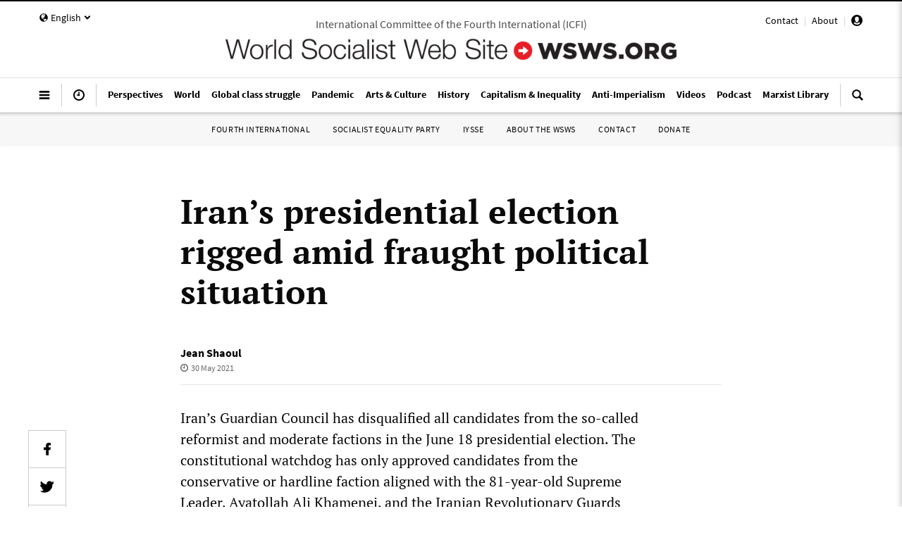

--- FILE ---
content_type: text/html; charset=utf-8
request_url: https://www14.wsws.org/en/articles/2021/05/31/iran-m31.html
body_size: 53084
content:
<!DOCTYPE html><html><head><meta charSet="utf-8"/><meta name="viewport" content="initial-scale=1.0, width=device-width" class="jsx-1494185527"/><meta name="robots" content="index,follow"/><meta name="googlebot" content="index,follow"/><meta name="description" content="The ruling elite, notwithstanding factional infighting over how far they will go in seeking some sort of accord with Washington, is united in support of free market economic policies and hostility to the working class."/><meta name="twitter:card" content="summary_large_image"/><meta name="twitter:site" content="@WSWS_Updates"/><meta property="og:title" content="Iran’s presidential election rigged amid fraught political situation"/><meta property="og:description" content="The ruling elite, notwithstanding factional infighting over how far they will go in seeking some sort of accord with Washington, is united in support of free market economic policies and hostility to the working class."/><meta property="og:url" content="https://www.wsws.org/en/articles/2021/05/31/iran-m31.html"/><meta property="og:site_name" content="World Socialist Web Site"/><link rel="canonical" href="https://www.wsws.org/en/articles/2021/05/31/iran-m31.html"/><title>Iran’s presidential election rigged amid fraught political situation - World Socialist Web Site</title><meta name="id" content="2d6c8129-16fe-436a-b789-d941f3139960"/><meta name="language" content="en"/><meta name="keywords" content="Iran, Israel, US, Biden, Hassan Rouhani, Joint Comprehensive Plan of Action"/><meta name="next-head-count" content="16"/><meta charSet="utf-8"/><link rel="stylesheet" type="text/css" href="/css/nprogress.css"/><script type="text/javascript">
                var _paq = window._paq = window._paq || [];
                _paq.push(['requireConsent']);
                _paq.push(["setCookieDomain", "*.wsws.org"]);
                _paq.push(["setExcludedQueryParams", ["redirect","mauticError","mauticMessage"]]);
                (function() {
                  var u="https://worldsocialistwebsite.matomo.cloud/";
                  _paq.push(['setTrackerUrl', u+'matomo.php']);
                  _paq.push(['setSiteId', '1']);
                  var d=document, g=d.createElement('script'), s=d.getElementsByTagName('script')[0];
                  g.async=true; g.src='https://cdn.matomo.cloud/worldsocialistwebsite.matomo.cloud/matomo.js'; s.parentNode.insertBefore(g,s);
                })();
              </script><script type="text/javascript">
                (function(w,d,t,u,n,a,m){w['MauticTrackingObject']=n;
                  w[n]=w[n]||function(){(w[n].q=w[n].q||[]).push(arguments)},a=d.createElement(t),
                  m=d.getElementsByTagName(t)[0];a.async=1;a.src=u;m.parentNode.insertBefore(a,m)
                })(window,document,'script','https://mautic.wsws.org/mtc.js','mt');
              </script><script async="" src="https://www.googletagmanager.com/gtag/js?id=UA-121098080-1"></script><script type="text/javascript">
                window.dataLayer = window.dataLayer || [];
                function gtag(){dataLayer.push(arguments);}
                gtag('js', new Date());
                gtag('config', 'UA-121098080-1', {
                  send_page_view: false,
                  anonymize_ip: true
                });
              </script><script type="text/javascript">
                !function(t,e) {
                  if (!e.documentMode) {
                    var n = function() {
                      (n.q = n.q || []).push(arguments)
                    };
                    t.gsc = t.gsc || n;
                  }
                }(window,document);
              </script><script type="text/javascript">
                (function() {
                  var host = 'wsws.org';
                  var element = document.createElement('script');
                  var firstScript = document.getElementsByTagName('script')[0];
                  var url = 'https://cmp.inmobi.com'.concat('/choice/', 'JH3fNnZC0zWt-', '/', host, '/choice.js?tag_version=V3');
                  var uspTries = 0;
                  var uspTriesLimit = 3;
                  element.async = true;
                  element.type = 'text/javascript';
                  element.src = url;
                
                  firstScript.parentNode.insertBefore(element, firstScript);

                  function makeStub() {
                    var TCF_LOCATOR_NAME = '__tcfapiLocator';
                    var queue = [];
                    var win = window;
                    var cmpFrame;

                    function addFrame() {
                      var doc = win.document;
                      var otherCMP = !!(win.frames[TCF_LOCATOR_NAME]);

                      if (!otherCMP) {
                        if (doc.body) {
                          var iframe = doc.createElement('iframe');

                          iframe.style.cssText = 'display:none';
                          iframe.name = TCF_LOCATOR_NAME;
                          doc.body.appendChild(iframe);
                        } else {
                          setTimeout(addFrame, 5);
                        }
                      }
                      return !otherCMP;
                    }
                
                    function tcfAPIHandler() {
                      var gdprApplies;
                      var args = arguments;

                      if (!args.length) {
                        return queue;
                      } else if (args[0] === 'setGdprApplies') {
                        if (
                          args.length > 3 &&
                          args[2] === 2 &&
                          typeof args[3] === 'boolean'
                        ) {
                          gdprApplies = args[3];
                          if (typeof args[2] === 'function') {
                            args[2]('set', true);
                          }
                        }
                      } else if (args[0] === 'ping') {
                        var retr = {
                          gdprApplies: gdprApplies,
                          cmpLoaded: false,
                          cmpStatus: 'stub'
                        };

                        if (typeof args[2] === 'function') {
                          args[2](retr);
                        }
                      } else {
                        if(args[0] === 'init' && typeof args[3] === 'object') {
                          args[3] = Object.assign(args[3], { tag_version: 'V3' });
                        }
                        queue.push(args);
                      }
                    }

                    function postMessageEventHandler(event) {
                      var msgIsString = typeof event.data === 'string';
                      var json = {};

                      try {
                        if (msgIsString) {
                          json = JSON.parse(event.data);
                        } else {
                          json = event.data;
                        }
                      } catch (ignore) {}

                      var payload = json.__tcfapiCall;

                      if (payload) {
                        window.__tcfapi(
                          payload.command,
                          payload.version,
                          function(retValue, success) {
                            var returnMsg = {
                              __tcfapiReturn: {
                                returnValue: retValue,
                                success: success,
                                callId: payload.callId
                              }
                            };
                            if (msgIsString) {
                              returnMsg = JSON.stringify(returnMsg);
                            }
                            if (event && event.source && event.source.postMessage) {
                              event.source.postMessage(returnMsg, '*');
                            }
                          },
                          payload.parameter
                        );
                      }
                    }
                
                    while (win) {
                      try {
                        if (win.frames[TCF_LOCATOR_NAME]) {
                          cmpFrame = win;
                          break;
                        }
                      } catch (ignore) {}

                      if (win === window.top) {
                        break;
                      }
                      win = win.parent;
                    }
                    if (!cmpFrame) {
                      addFrame();
                      win.__tcfapi = tcfAPIHandler;
                      win.addEventListener('message', postMessageEventHandler, false);
                    }
                  };
                
                  makeStub();

                  function makeGppStub() {
                    const CMP_ID = 10;
                    const SUPPORTED_APIS = [
                      '2:tcfeuv2',
                      '6:uspv1',
                      '7:usnatv1',
                      '8:usca',
                      '9:usvav1',
                      '10:uscov1',
                      '11:usutv1',
                      '12:usctv1'
                    ];
                
                    window.__gpp_addFrame = function (n) {
                      if (!window.frames[n]) {
                        if (document.body) {
                          var i = document.createElement("iframe");
                          i.style.cssText = "display:none";
                          i.name = n;
                          document.body.appendChild(i);
                        } else {
                          window.setTimeout(window.__gpp_addFrame, 10, n);
                        }
                      }
                    };
                    window.__gpp_stub = function () {
                      var b = arguments;
                      __gpp.queue = __gpp.queue || [];
                      __gpp.events = __gpp.events || [];

                      if (!b.length || (b.length == 1 && b[0] == "queue")) {
                        return __gpp.queue;
                      }

                      if (b.length == 1 && b[0] == "events") {
                        return __gpp.events;
                      }

                      var cmd = b[0];
                      var clb = b.length > 1 ? b[1] : null;
                      var par = b.length > 2 ? b[2] : null;
                      if (cmd === "ping") {
                        clb(
                          {
                            gppVersion: "1.1", // must be “Version.Subversion”, current: “1.1”
                            cmpStatus: "stub", // possible values: stub, loading, loaded, error
                            cmpDisplayStatus: "hidden", // possible values: hidden, visible, disabled
                            signalStatus: "not ready", // possible values: not ready, ready
                            supportedAPIs: SUPPORTED_APIS, // list of supported APIs
                            cmpId: CMP_ID, // IAB assigned CMP ID, may be 0 during stub/loading
                            sectionList: [],
                            applicableSections: [-1],
                            gppString: "",
                            parsedSections: {},
                          },
                          true
                        );
                      } else if (cmd === "addEventListener") {
                        if (!("lastId" in __gpp)) {
                          __gpp.lastId = 0;
                        }
                        __gpp.lastId++;
                        var lnr = __gpp.lastId;
                        __gpp.events.push({
                          id: lnr,
                          callback: clb,
                          parameter: par,
                        });
                        clb(
                          {
                            eventName: "listenerRegistered",
                            listenerId: lnr, // Registered ID of the listener
                            data: true, // positive signal
                            pingData: {
                              gppVersion: "1.1", // must be “Version.Subversion”, current: “1.1”
                              cmpStatus: "stub", // possible values: stub, loading, loaded, error
                              cmpDisplayStatus: "hidden", // possible values: hidden, visible, disabled
                              signalStatus: "not ready", // possible values: not ready, ready
                              supportedAPIs: SUPPORTED_APIS, // list of supported APIs
                              cmpId: CMP_ID, // list of supported APIs
                              sectionList: [],
                              applicableSections: [-1],
                              gppString: "",
                              parsedSections: {},
                            },
                          },
                          true
                        );
                      } else if (cmd === "removeEventListener") {
                        var success = false;
                        for (var i = 0; i < __gpp.events.length; i++) {
                          if (__gpp.events[i].id == par) {
                            __gpp.events.splice(i, 1);
                            success = true;
                            break;
                          }
                        }
                        clb(
                          {
                            eventName: "listenerRemoved",
                            listenerId: par, // Registered ID of the listener
                            data: success, // status info
                            pingData: {
                              gppVersion: "1.1", // must be “Version.Subversion”, current: “1.1”
                              cmpStatus: "stub", // possible values: stub, loading, loaded, error
                              cmpDisplayStatus: "hidden", // possible values: hidden, visible, disabled
                              signalStatus: "not ready", // possible values: not ready, ready
                              supportedAPIs: SUPPORTED_APIS, // list of supported APIs
                              cmpId: CMP_ID, // CMP ID
                              sectionList: [],
                              applicableSections: [-1],
                              gppString: "",
                              parsedSections: {},
                            },
                          },
                          true
                        );
                      } else if (cmd === "hasSection") {
                        clb(false, true);
                      } else if (cmd === "getSection" || cmd === "getField") {
                        clb(null, true);
                      }
                      //queue all other commands
                      else {
                        __gpp.queue.push([].slice.apply(b));
                      }
                    };
                    window.__gpp_msghandler = function (event) {
                      var msgIsString = typeof event.data === "string";
                      try {
                        var json = msgIsString ? JSON.parse(event.data) : event.data;
                      } catch (e) {
                        var json = null;
                      }
                      if (typeof json === "object" && json !== null && "__gppCall" in json) {
                        var i = json.__gppCall;
                        window.__gpp(
                          i.command,
                          function (retValue, success) {
                            var returnMsg = {
                              __gppReturn: {
                                returnValue: retValue,
                                success: success,
                                callId: i.callId,
                              },
                            };
                            event.source.postMessage(msgIsString ? JSON.stringify(returnMsg) : returnMsg, "*");
                          },
                          "parameter" in i ? i.parameter : null,
                          "version" in i ? i.version : "1.1"
                        );
                      }
                    };
                    if (!("__gpp" in window) || typeof window.__gpp !== "function") {
                      window.__gpp = window.__gpp_stub;
                      window.addEventListener("message", window.__gpp_msghandler, false);
                      window.__gpp_addFrame("__gppLocator");
                    }
                  };

                  makeGppStub();

                  var uspStubFunction = function() {
                    var arg = arguments;
                    if (typeof window.__uspapi !== uspStubFunction) {
                      setTimeout(function() {
                        if (typeof window.__uspapi !== 'undefined') {
                          window.__uspapi.apply(window.__uspapi, arg);
                        }
                      }, 500);
                    }
                  };

                  var checkIfUspIsReady = function() {
                    uspTries++;
                    if (window.__uspapi === uspStubFunction && uspTries < uspTriesLimit) {
                      console.warn('USP is not accessible');
                    } else {
                      clearInterval(uspInterval);
                    }
                  };

                  if (typeof window.__uspapi === 'undefined') {
                    window.__uspapi = uspStubFunction;
                    var uspInterval = setInterval(checkIfUspIsReady, 6000);
                  }
                })();
              </script><link rel="preload" href="/_next/static/media/e4af272ccee01ff0-s.p.woff2" as="font" type="font/woff2" crossorigin="anonymous" data-next-font="size-adjust"/><link rel="preload" href="/_next/static/media/47cbc4e2adbc5db9-s.p.woff2" as="font" type="font/woff2" crossorigin="anonymous" data-next-font="size-adjust"/><link rel="preload" href="/_next/static/css/3be64668537594f3.css" as="style"/><link rel="stylesheet" href="/_next/static/css/3be64668537594f3.css" data-n-g=""/><link rel="preload" href="/_next/static/css/845f6a29ff2502c8.css" as="style"/><link rel="stylesheet" href="/_next/static/css/845f6a29ff2502c8.css" data-n-p=""/><noscript data-n-css=""></noscript><script defer="" nomodule="" src="/_next/static/chunks/polyfills-42372ed130431b0a.js"></script><script src="/_next/static/chunks/webpack-59fdc509a274a6df.js" defer=""></script><script src="/_next/static/chunks/framework-b95d233139123616.js" defer=""></script><script src="/_next/static/chunks/main-1f4be4b6a479226d.js" defer=""></script><script src="/_next/static/chunks/pages/_app-7b00d2f22e02e5e9.js" defer=""></script><script src="/_next/static/chunks/6641-5b0113e13d7255df.js" defer=""></script><script src="/_next/static/chunks/3670-00810717f8c539e9.js" defer=""></script><script src="/_next/static/chunks/4491-00955441d92e17f5.js" defer=""></script><script src="/_next/static/chunks/5090-a3c07b6041cd86a8.js" defer=""></script><script src="/_next/static/chunks/6350-e9bac8d89ac5540a.js" defer=""></script><script src="/_next/static/chunks/3835-984dd8f67f012c30.js" defer=""></script><script src="/_next/static/chunks/5230-cba8469ca40b2a49.js" defer=""></script><script src="/_next/static/chunks/8355-177fd14c73c6ae7f.js" defer=""></script><script src="/_next/static/chunks/3556-c2be164ba87f5d11.js" defer=""></script><script src="/_next/static/chunks/7187-d6b726a62039e060.js" defer=""></script><script src="/_next/static/chunks/1152-a704325c256c3456.js" defer=""></script><script src="/_next/static/chunks/pages/%5Blocale%5D/articles/%5B...path%5D-e3e6b595ed977f9c.js" defer=""></script><script src="/_next/static/7c05ef89ac1f77b27702a199292ad4890fb69739&#x27;/_buildManifest.js" defer=""></script><script src="/_next/static/7c05ef89ac1f77b27702a199292ad4890fb69739&#x27;/_ssgManifest.js" defer=""></script><style id="__jsx-1494185527">:root{--font-sans:'__Inter_f367f3', '__Inter_Fallback_f367f3';--font-roboto:'__Roboto_f75ab1', '__Roboto_Fallback_f75ab1'}</style></head><body><div id="__next"><div lang="en"><style>
              .topnav-enter {
                opacity: 0;
              }
              .topnav-enter .wsws-header {
                opacity: 0;
              }
              .topnav-enter.topnav-enter-active {
                opacity: 1;
                transition: opacity 200ms ease-out ;
              }
              .topnav-enter.topnav-enter-active .wsws-header {
                opacity: 1;
                transition: opacity 300ms ease-out;
                transition-delay: 200ms;
              }

              .topnav-exit {
                opacity: 1;
              }
              .topnav-exit .wsws-header {
                opacity: 1;
              }
              .topnav-exit.topnav-exit-active {
                opacity: 0;
                transition: opacity 250ms ease-in;
              }
              .topnav-exit.topnav-exit-active .wsws-header {
                opacity: 0;
                transition: opacity 250ms ease-in;
              }
            </style><style>
            .headroom {
              top: 0;
              left: 0;
              right: 0;
              zIndex: 1;
              z-index: 2147483647;
            }
            .headroom--unfixed {
              position: relative;
              // transform: translateY(0);
              transform: translateY(-100%);
            }
            .headroom--scrolled {
              transition: transform 200ms ease-in-out;
            }
            .headroom--unpinned {
              position: fixed;
              transform: translateY(-100%);
            }
            .headroom--pinned {
              position: fixed;
              transform: translateY(0%);
            }
            </style><div style="position:absolute" class="headroom-wrapper"><div class="headroom headroom--unfixed"><div class="dn-p bg-white w-100 shadow-2 bb b--black-10 pv1 _pv2-m"><div class="wsws-header mw9-m center"><section><div class="mw-75rem-m center"><div class="w-100 flex items-center ph3 ph4-m ph1-xl"><div class="dn-p flex items-center"><a class="db items-center-l f4 b lh-solid black no-underline pointer flex-l"><svg class="tachyons db dn-l" version="1.1" id="Layer_1" xmlns="http://www.w3.org/2000/svg" xmlns:xlink="http://www.w3.org/1999/xlink" x="0px" y="0px" viewBox="12 12 24 24" style="width:1rem;enable-background:new 0 0 48 48" xml:space="preserve"><g id="menu-hamburger"><path d="M13,18.5c0,0.275,0.225,0.5,0.5,0.5h21c0.275,0,0.5-0.225,0.5-0.5v-3c0-0.275-0.225-0.5-0.5-0.5h-21 c-0.275,0-0.5,0.225-0.5,0.5V18.5z M13,25.5c0,0.275,0.225,0.5,0.5,0.5h21c0.275,0,0.5-0.225,0.5-0.5v-3c0-0.275-0.225-0.5-0.5-0.5 h-21c-0.275,0-0.5,0.225-0.5,0.5V25.5z M13,32.5c0,0.275,0.225,0.5,0.5,0.5h21c0.275,0,0.5-0.225,0.5-0.5v-3 c0-0.275-0.225-0.5-0.5-0.5h-21c-0.275,0-0.5,0.225-0.5,0.5V32.5z"></path></g></svg><svg class="tachyons dn db-l" version="1.1" id="Layer_1" xmlns="http://www.w3.org/2000/svg" xmlns:xlink="http://www.w3.org/1999/xlink" x="0px" y="0px" viewBox="12 12 24 24" style="width:1rem;enable-background:new 0 0 48 48" xml:space="preserve"><g id="menu-hamburger"><path d="M13,18.5c0,0.275,0.225,0.5,0.5,0.5h21c0.275,0,0.5-0.225,0.5-0.5v-3c0-0.275-0.225-0.5-0.5-0.5h-21 c-0.275,0-0.5,0.225-0.5,0.5V18.5z M13,25.5c0,0.275,0.225,0.5,0.5,0.5h21c0.275,0,0.5-0.225,0.5-0.5v-3c0-0.275-0.225-0.5-0.5-0.5 h-21c-0.275,0-0.5,0.225-0.5,0.5V25.5z M13,32.5c0,0.275,0.225,0.5,0.5,0.5h21c0.275,0,0.5-0.225,0.5-0.5v-3 c0-0.275-0.225-0.5-0.5-0.5h-21c-0.275,0-0.5,0.225-0.5,0.5V32.5z"></path></g></svg><span class="dn _dib-xl ml2-l avenir f7 b lh-solid black ttu tracked-half">Menu</span></a><a class="dn _db-ns _flex-l items-center-l f4 b lh-solid black no-underline pointer ml3-ns ml4-m" href="/en/search"><svg class="tachyons db dn-l" version="1.1" id="Layer_1" xmlns="http://www.w3.org/2000/svg" xmlns:xlink="http://www.w3.org/1999/xlink" x="0px" y="0px" viewBox="12 12 24 24" style="width:1rem;enable-background:new 0 0 48 48" xml:space="preserve"><g id="search"><path d="M35.602,32.755l-5.878-5.879c0.956-1.481,1.521-3.24,1.521-5.132c0-5.235-4.262-9.494-9.496-9.494 c-5.236,0-9.494,4.259-9.494,9.494c0,5.236,4.258,9.495,9.494,9.495c1.891,0,3.649-0.562,5.132-1.519l5.878,5.878 c0.195,0.196,0.518,0.196,0.712,0l2.132-2.132C35.799,33.271,35.799,32.951,35.602,32.755z M15.269,21.744 c0-3.571,2.906-6.479,6.479-6.479c3.573,0,6.479,2.907,6.479,6.479c0,3.573-2.905,6.479-6.479,6.479 C18.176,28.224,15.269,25.317,15.269,21.744z"></path></g></svg><svg class="tachyons dn db-l" version="1.1" id="Layer_1" xmlns="http://www.w3.org/2000/svg" xmlns:xlink="http://www.w3.org/1999/xlink" x="0px" y="0px" viewBox="12 12 24 24" style="width:1rem;enable-background:new 0 0 48 48" xml:space="preserve"><g id="search"><path d="M35.602,32.755l-5.878-5.879c0.956-1.481,1.521-3.24,1.521-5.132c0-5.235-4.262-9.494-9.496-9.494 c-5.236,0-9.494,4.259-9.494,9.494c0,5.236,4.258,9.495,9.494,9.495c1.891,0,3.649-0.562,5.132-1.519l5.878,5.878 c0.195,0.196,0.518,0.196,0.712,0l2.132-2.132C35.799,33.271,35.799,32.951,35.602,32.755z M15.269,21.744 c0-3.571,2.906-6.479,6.479-6.479c3.573,0,6.479,2.907,6.479,6.479c0,3.573-2.905,6.479-6.479,6.479 C18.176,28.224,15.269,25.317,15.269,21.744z"></path></g></svg><span class="dn dib-xl ml2-l avenir f7 b lh-solid black ttu tracked-half">Search</span></a></div><div class="w-100 flex flex-column flex-row-p items-center pv3 pv3-p ph3 ph4-m ph0-p"><a class="db no-underline " href="/en"><img class="db dn-m _pb1" src="/static/img/wswslogo4red.png" style="max-height:1.0rem"/><img class="dn db-m dn-l" src="/static/img/wswslogo4red.png" style="max-height:1.0rem"/><img class="dn db-l" src="/static/img/wswslogo4red.png" style="max-height:1.0rem"/></a></div><div class="dn-p flex items-center"><a class="dn _db-ns _flex-l items-center-l f4 b lh-solid black no-underline pointer"><svg class="tachyons db dn-l _hover-dark-red" version="1.1" id="Layer_1" xmlns="http://www.w3.org/2000/svg" xmlns:xlink="http://www.w3.org/1999/xlink" x="0px" y="0px" viewBox="12 12 24 24" style="width:1rem;enable-background:new 0 0 48 48" xml:space="preserve"><g id="clock"><path d="M24,12c-6.617,0-12,5.383-12,12s5.383,12,12,12c6.617,0,12-5.383,12-12S30.617,12,24,12z M24,33c-4.971,0-9-4.029-9-9 s4.029-9,9-9c4.971,0,9,4.029,9,9S28.971,33,24,33z M25,22.277v-4.762C25,17.24,24.758,17,24.483,17h-0.982 c-0.274,0-0.5,0.24-0.5,0.516L23,22.277C22.7,22.452,22.452,22.7,22.277,23H19.5c-0.275,0-0.5,0.273-0.5,0.548V24.5 c0,0.275,0.225,0.5,0.5,0.5h2.777c0.346,0.595,0.984,1,1.723,1c1.105,0,2-0.896,2-2C26,23.262,25.595,22.624,25,22.277z"></path></g></svg><svg class="tachyons dn db-l _hover-dark-red" version="1.1" id="Layer_1" xmlns="http://www.w3.org/2000/svg" xmlns:xlink="http://www.w3.org/1999/xlink" x="0px" y="0px" viewBox="12 12 24 24" style="width:1rem;enable-background:new 0 0 48 48" xml:space="preserve"><g id="clock"><path d="M24,12c-6.617,0-12,5.383-12,12s5.383,12,12,12c6.617,0,12-5.383,12-12S30.617,12,24,12z M24,33c-4.971,0-9-4.029-9-9 s4.029-9,9-9c4.971,0,9,4.029,9,9S28.971,33,24,33z M25,22.277v-4.762C25,17.24,24.758,17,24.483,17h-0.982 c-0.274,0-0.5,0.24-0.5,0.516L23,22.277C22.7,22.452,22.452,22.7,22.277,23H19.5c-0.275,0-0.5,0.273-0.5,0.548V24.5 c0,0.275,0.225,0.5,0.5,0.5h2.777c0.346,0.595,0.984,1,1.723,1c1.105,0,2-0.896,2-2C26,23.262,25.595,22.624,25,22.277z"></path></g></svg><span class="dn dib-xl ml2-xl avenir f7 b ttu tracked-half nowrap">Latest</span></a><a class="db items-center-l f4 b lh-solid black no-underline pointer ml3-ns ml4-m flex-l" href="/en/profile"><svg class="tachyons db dn-l _hover-dark-red" version="1.1" id="Layer_1" xmlns="http://www.w3.org/2000/svg" xmlns:xlink="http://www.w3.org/1999/xlink" x="0px" y="0px" viewBox="4 4 24 24" style="width:1rem;enable-background:new 0 0 48 48" xml:space="preserve"><g id="user-rounded"><path d="M16,4A12,12,0,1,0,28,16,12.01312,12.01312,0,0,0,16,4ZM12,14.18628V12a4,4,0,0,1,8,0v2.18628a.67538.67538,0,0,1,.18378.76245l-.36756,1.10254a1.491,1.491,0,0,1-.93255.87939L18.719,18.24805A1.99992,1.99992,0,0,1,16.73444,20H15.26556a1.99992,1.99992,0,0,1-1.98455-1.752l-.16468-1.31739a1.491,1.491,0,0,1-.93255-.87939l-.36756-1.10254A.67538.67538,0,0,1,12,14.18628ZM16,25a8.97812,8.97812,0,0,1-6.85107-3.178,1.98667,1.98667,0,0,1,.70416-.91919l1.78656-1.25049A3.99566,3.99566,0,0,0,15.26562,22h1.46876a3.99566,3.99566,0,0,0,3.626-2.34766l1.78656,1.25049a1.98621,1.98621,0,0,1,.70423.91919A8.97828,8.97828,0,0,1,16,25Z"></path></g></svg><svg class="tachyons dn db-l _hover-dark-red" version="1.1" id="Layer_1" xmlns="http://www.w3.org/2000/svg" xmlns:xlink="http://www.w3.org/1999/xlink" x="0px" y="0px" viewBox="4 4 24 24" style="width:1rem;enable-background:new 0 0 48 48" xml:space="preserve"><g id="user-rounded"><path d="M16,4A12,12,0,1,0,28,16,12.01312,12.01312,0,0,0,16,4ZM12,14.18628V12a4,4,0,0,1,8,0v2.18628a.67538.67538,0,0,1,.18378.76245l-.36756,1.10254a1.491,1.491,0,0,1-.93255.87939L18.719,18.24805A1.99992,1.99992,0,0,1,16.73444,20H15.26556a1.99992,1.99992,0,0,1-1.98455-1.752l-.16468-1.31739a1.491,1.491,0,0,1-.93255-.87939l-.36756-1.10254A.67538.67538,0,0,1,12,14.18628ZM16,25a8.97812,8.97812,0,0,1-6.85107-3.178,1.98667,1.98667,0,0,1,.70416-.91919l1.78656-1.25049A3.99566,3.99566,0,0,0,15.26562,22h1.46876a3.99566,3.99566,0,0,0,3.626-2.34766l1.78656,1.25049a1.98621,1.98621,0,0,1,.70423.91919A8.97828,8.97828,0,0,1,16,25Z"></path></g></svg><span class="dn _dib-xl ml2-xl avenir f7 b ttu tracked-half">Profile</span></a></div></div></div></section></div></div></div></div><div class="z-max bg-white relative bt bw1 bn-p shadow-1 shadow-0-p"><div class="_bb b--black-10 "><div class="wsws-header bb bn-m bn-p b--black-10"><section><div class="dn-p mw-75rem-l center relative"><div class="dn db-m absolute top-1 left-1"><div class="avenir f7 f6-l lh-solid black _hover-dark-red nowrap _pt1 _pt2-l _mt1 _mt2-m no-underline pointer _pa2 _ba _b--black-10 _br2"><div class="dib w-auto flex items-center"><svg class="tachyons dib mr1" version="1.1" id="Layer_1" xmlns="http://www.w3.org/2000/svg" xmlns:xlink="http://www.w3.org/1999/xlink" x="0px" y="0px" viewBox="12 12 24 24" style="width:0.75rem;fill:#000;enable-background:new 0 0 48 48" xml:space="preserve"><g id="globe"><path d="M24.253,16.074c-0.281,0.143-0.464,0.462-0.688,0.673c-0.217,0.046-0.426-0.029-0.565-0.202 c0.022,0.418-0.536,0.677-0.645,1.109c0.7,0.469,1.792,0.47,2.595,0.644C24.906,17.547,24.262,16.87,24.253,16.074z M24,12.417c-6.397,0-11.583,5.187-11.583,11.583S17.603,35.583,24,35.583S35.583,30.396,35.583,24S30.397,12.417,24,12.417 z M30.33,31.812c-1.025,1.122-2.896,2.225-4.438,2.188c-0.307-0.389,0.022-0.541,0.035-0.895c-0.833-0.174-1.319-0.93-1.745-1.598 c-0.134-0.843,1.017-1.558,0.708-2.255c-0.547,0.073-1.102-0.064-1.535-0.412c-0.219-0.175-0.399-0.396-0.539-0.638 c-0.328-0.166-0.668-0.307-1.01-0.441c-1.07-0.423-2.235-0.802-3.042-1.667c0.066-0.804-0.399-1.24-0.92-1.763 c-0.547-0.548-0.289-0.974-0.535-1.693c-0.166-0.484-0.429-0.883-0.394-1.41c0.035-0.517,0.154-1.021,0.338-1.505 c0.35-0.923,0.854-1.767,0.944-2.771c0.071-0.42-0.607-0.539-0.089-1.027c0.547-0.516,1.23-1.092,2.027-1.092 c0.406,0,0.625,0.208,1.022,0.11c0.382-0.094,0.773-0.157,1.162-0.218c0.797-0.123,1.578-0.273,2.229-0.783L24.604,14h0.627 l0.056-0.055c0.883,0.731,3.048,0.447,2.754,2.103l-0.026,0.136c-0.75,0.059-1.448-0.047-2.159-0.294 c-0.011,0.286,0.042,0.604-0.029,0.886c1.152,0.66,2.66,1.155,3.244,2.46c-0.495,0.621-1.124,0.341-1.791,0.341 c-0.215,0.236-0.293,0.414-0.209,0.731c-0.539,0.273-1.04,0.562-1.21,1.18c-0.089,0.322-0.024,0.756-0.145,1.052 c-0.166,0.406-0.611,0.653-0.781,1.072c-0.048,0.554,0.255,1.025-0.264,1.466c-0.801-0.002-0.87-0.648-1.479-0.85 c-0.543-0.178-1.171-0.025-1.733-0.135c-0.758,0.292-0.681,2.246,0.384,1.878c0.491-0.17,0.531-0.538,1.16-0.416 c0.514,0.261,0.21,0.859,0.166,1.271c0.334,0.201,0.831,0.065,1.034,0.489c0.044,0.273-0.102,0.8,0.064,1.024 c0.368,0.59,1.529-0.381,1.833-0.486c0.882-0.305,1.877-0.21,2.794-0.248c0.691,0.545,1.792,0.267,2.392,0.973 c0.406-0.068,0.734-0.298,1.098,0.037C32.246,29.955,31.25,30.928,30.33,31.812z"></path></g></svg><span class="dib _b _ttu _tracked-quarter v-mid _pv1">English</span><svg class="tachyons dib ml1" version="1.1" id="Layer_1" xmlns="http://www.w3.org/2000/svg" xmlns:xlink="http://www.w3.org/1999/xlink" x="0px" y="0px" viewBox="12 12 24 24" style="width:0.625rem;fill:#000;enable-background:new 0 0 48 48" xml:space="preserve"><g id="chevron-down"><path d="M24,31.17L13.507,20.677l3.672-3.672L24,23.816L30.816,17l3.676,3.676L24,31.17z"></path></g></svg></div></div></div><div class="dn db-m absolute top-1 right-1"><div class="avenir f7 f6-l lh-solid black _hover-dark-red nowrap _pt1 _pt2-l _mt1 _mt2-m no-underline pointer _pa2 _ba _b--black-10 _br2"><a class="no-underline underline-hover pointer" href="/en/special/pages/contact.html">Contact</a><span class="dib black-20 mh2">|</span><a class="no-underline underline-hover pointer" href="/en/special/pages/icfi/wsws.html">About</a><span class="dib black-20 mh2">|</span><a class="relative no-underline underline-hover pointer" title="Profile" style="top:3px" href="/en/profile"><svg class="tachyons " version="1.1" id="Layer_1" xmlns="http://www.w3.org/2000/svg" xmlns:xlink="http://www.w3.org/1999/xlink" x="0px" y="0px" viewBox="4 4 24 24" style="width:1rem;enable-background:new 0 0 48 48" xml:space="preserve"><g id="user-rounded"><path d="M16,4A12,12,0,1,0,28,16,12.01312,12.01312,0,0,0,16,4ZM12,14.18628V12a4,4,0,0,1,8,0v2.18628a.67538.67538,0,0,1,.18378.76245l-.36756,1.10254a1.491,1.491,0,0,1-.93255.87939L18.719,18.24805A1.99992,1.99992,0,0,1,16.73444,20H15.26556a1.99992,1.99992,0,0,1-1.98455-1.752l-.16468-1.31739a1.491,1.491,0,0,1-.93255-.87939l-.36756-1.10254A.67538.67538,0,0,1,12,14.18628ZM16,25a8.97812,8.97812,0,0,1-6.85107-3.178,1.98667,1.98667,0,0,1,.70416-.91919l1.78656-1.25049A3.99566,3.99566,0,0,0,15.26562,22h1.46876a3.99566,3.99566,0,0,0,3.626-2.34766l1.78656,1.25049a1.98621,1.98621,0,0,1,.70423.91919A8.97828,8.97828,0,0,1,16,25Z"></path></g></svg></a></div></div></div><div class="mw-75rem-m center pv2-m"><div class="dn _db dn-m pv2 ph3 bb b--black-10 tc"><a class="db avenir f8 f7-ns f6-m f5-l lh-solid black-70 ttu nowrap overflow-hidden no-underline" href="/en/special/pages/icfi/about.html"><span>International Committee of the Fourth International<!-- --> (<!-- -->ICFI<!-- -->)</span></a></div><div class="w-100 flex items-center ph3 ph4-m ph1-xl"><div class="dn-p flex items-center"><a class="db items-center-l f4 b lh-solid black no-underline pointer dn-m"><svg class="tachyons db dn-l" version="1.1" id="Layer_1" xmlns="http://www.w3.org/2000/svg" xmlns:xlink="http://www.w3.org/1999/xlink" x="0px" y="0px" viewBox="12 12 24 24" style="width:1rem;enable-background:new 0 0 48 48" xml:space="preserve"><g id="menu-hamburger"><path d="M13,18.5c0,0.275,0.225,0.5,0.5,0.5h21c0.275,0,0.5-0.225,0.5-0.5v-3c0-0.275-0.225-0.5-0.5-0.5h-21 c-0.275,0-0.5,0.225-0.5,0.5V18.5z M13,25.5c0,0.275,0.225,0.5,0.5,0.5h21c0.275,0,0.5-0.225,0.5-0.5v-3c0-0.275-0.225-0.5-0.5-0.5 h-21c-0.275,0-0.5,0.225-0.5,0.5V25.5z M13,32.5c0,0.275,0.225,0.5,0.5,0.5h21c0.275,0,0.5-0.225,0.5-0.5v-3 c0-0.275-0.225-0.5-0.5-0.5h-21c-0.275,0-0.5,0.225-0.5,0.5V32.5z"></path></g></svg><svg class="tachyons dn db-l" version="1.1" id="Layer_1" xmlns="http://www.w3.org/2000/svg" xmlns:xlink="http://www.w3.org/1999/xlink" x="0px" y="0px" viewBox="12 12 24 24" style="width:1.25rem;enable-background:new 0 0 48 48" xml:space="preserve"><g id="menu-hamburger"><path d="M13,18.5c0,0.275,0.225,0.5,0.5,0.5h21c0.275,0,0.5-0.225,0.5-0.5v-3c0-0.275-0.225-0.5-0.5-0.5h-21 c-0.275,0-0.5,0.225-0.5,0.5V18.5z M13,25.5c0,0.275,0.225,0.5,0.5,0.5h21c0.275,0,0.5-0.225,0.5-0.5v-3c0-0.275-0.225-0.5-0.5-0.5 h-21c-0.275,0-0.5,0.225-0.5,0.5V25.5z M13,32.5c0,0.275,0.225,0.5,0.5,0.5h21c0.275,0,0.5-0.225,0.5-0.5v-3 c0-0.275-0.225-0.5-0.5-0.5h-21c-0.275,0-0.5,0.225-0.5,0.5V32.5z"></path></g></svg><span class="dn _dib-xl ml2-l avenir f7 b lh-solid black ttu tracked-half">Menu</span></a><a class="dn _db-ns _flex-l items-center-l f4 b lh-solid black no-underline pointer ml3-ns ml4-m" href="/en/search"><svg class="tachyons db dn-l" version="1.1" id="Layer_1" xmlns="http://www.w3.org/2000/svg" xmlns:xlink="http://www.w3.org/1999/xlink" x="0px" y="0px" viewBox="12 12 24 24" style="width:1rem;enable-background:new 0 0 48 48" xml:space="preserve"><g id="search"><path d="M35.602,32.755l-5.878-5.879c0.956-1.481,1.521-3.24,1.521-5.132c0-5.235-4.262-9.494-9.496-9.494 c-5.236,0-9.494,4.259-9.494,9.494c0,5.236,4.258,9.495,9.494,9.495c1.891,0,3.649-0.562,5.132-1.519l5.878,5.878 c0.195,0.196,0.518,0.196,0.712,0l2.132-2.132C35.799,33.271,35.799,32.951,35.602,32.755z M15.269,21.744 c0-3.571,2.906-6.479,6.479-6.479c3.573,0,6.479,2.907,6.479,6.479c0,3.573-2.905,6.479-6.479,6.479 C18.176,28.224,15.269,25.317,15.269,21.744z"></path></g></svg><svg class="tachyons dn db-l" version="1.1" id="Layer_1" xmlns="http://www.w3.org/2000/svg" xmlns:xlink="http://www.w3.org/1999/xlink" x="0px" y="0px" viewBox="12 12 24 24" style="width:1.25rem;enable-background:new 0 0 48 48" xml:space="preserve"><g id="search"><path d="M35.602,32.755l-5.878-5.879c0.956-1.481,1.521-3.24,1.521-5.132c0-5.235-4.262-9.494-9.496-9.494 c-5.236,0-9.494,4.259-9.494,9.494c0,5.236,4.258,9.495,9.494,9.495c1.891,0,3.649-0.562,5.132-1.519l5.878,5.878 c0.195,0.196,0.518,0.196,0.712,0l2.132-2.132C35.799,33.271,35.799,32.951,35.602,32.755z M15.269,21.744 c0-3.571,2.906-6.479,6.479-6.479c3.573,0,6.479,2.907,6.479,6.479c0,3.573-2.905,6.479-6.479,6.479 C18.176,28.224,15.269,25.317,15.269,21.744z"></path></g></svg><span class="dn dib-xl ml2-l avenir f7 b lh-solid black ttu tracked-half">Search</span></a></div><div class="w-100 flex flex-column flex-row-p items-center pv3 pv3-p ph3 ph4-m ph0-p"><a class="dn db-m avenir f8 f7-ns f6-m f5-l black-70 lh-solid nowrap pb1 mb1 mb2-m overflow-hidden no-underline" href="/en/special/pages/icfi/about.html"><span>International Committee of the Fourth International<!-- --> (<!-- -->ICFI<!-- -->)</span></a><a class="db no-underline pv1 pv0-m" href="/en"><img class="db dn-m _pb1" src="/static/img/wswslogo4red.png" style="max-height:1.25rem"/><img class="dn db-m dn-l" src="/static/img/wswslogo4red.png" style="max-height:1.5rem"/><img class="dn db-l" src="/static/img/wswslogo4red.png" style="max-height:2rem"/></a></div><div class="dn-p flex items-center"><a class="dn _db-ns _flex-l items-center-l f4 b lh-solid black no-underline pointer"><svg class="tachyons db dn-l _hover-dark-red" version="1.1" id="Layer_1" xmlns="http://www.w3.org/2000/svg" xmlns:xlink="http://www.w3.org/1999/xlink" x="0px" y="0px" viewBox="12 12 24 24" style="width:1rem;enable-background:new 0 0 48 48" xml:space="preserve"><g id="clock"><path d="M24,12c-6.617,0-12,5.383-12,12s5.383,12,12,12c6.617,0,12-5.383,12-12S30.617,12,24,12z M24,33c-4.971,0-9-4.029-9-9 s4.029-9,9-9c4.971,0,9,4.029,9,9S28.971,33,24,33z M25,22.277v-4.762C25,17.24,24.758,17,24.483,17h-0.982 c-0.274,0-0.5,0.24-0.5,0.516L23,22.277C22.7,22.452,22.452,22.7,22.277,23H19.5c-0.275,0-0.5,0.273-0.5,0.548V24.5 c0,0.275,0.225,0.5,0.5,0.5h2.777c0.346,0.595,0.984,1,1.723,1c1.105,0,2-0.896,2-2C26,23.262,25.595,22.624,25,22.277z"></path></g></svg><svg class="tachyons dn db-l _hover-dark-red" version="1.1" id="Layer_1" xmlns="http://www.w3.org/2000/svg" xmlns:xlink="http://www.w3.org/1999/xlink" x="0px" y="0px" viewBox="12 12 24 24" style="width:1.25rem;enable-background:new 0 0 48 48" xml:space="preserve"><g id="clock"><path d="M24,12c-6.617,0-12,5.383-12,12s5.383,12,12,12c6.617,0,12-5.383,12-12S30.617,12,24,12z M24,33c-4.971,0-9-4.029-9-9 s4.029-9,9-9c4.971,0,9,4.029,9,9S28.971,33,24,33z M25,22.277v-4.762C25,17.24,24.758,17,24.483,17h-0.982 c-0.274,0-0.5,0.24-0.5,0.516L23,22.277C22.7,22.452,22.452,22.7,22.277,23H19.5c-0.275,0-0.5,0.273-0.5,0.548V24.5 c0,0.275,0.225,0.5,0.5,0.5h2.777c0.346,0.595,0.984,1,1.723,1c1.105,0,2-0.896,2-2C26,23.262,25.595,22.624,25,22.277z"></path></g></svg><span class="dn dib-xl ml2-xl avenir f7 b ttu tracked-half nowrap">Latest</span></a><a class="db items-center-l f4 b lh-solid black no-underline pointer ml3-ns ml4-m dn-m" href="/en/profile"><svg class="tachyons db dn-l _hover-dark-red" version="1.1" id="Layer_1" xmlns="http://www.w3.org/2000/svg" xmlns:xlink="http://www.w3.org/1999/xlink" x="0px" y="0px" viewBox="4 4 24 24" style="width:1rem;enable-background:new 0 0 48 48" xml:space="preserve"><g id="user-rounded"><path d="M16,4A12,12,0,1,0,28,16,12.01312,12.01312,0,0,0,16,4ZM12,14.18628V12a4,4,0,0,1,8,0v2.18628a.67538.67538,0,0,1,.18378.76245l-.36756,1.10254a1.491,1.491,0,0,1-.93255.87939L18.719,18.24805A1.99992,1.99992,0,0,1,16.73444,20H15.26556a1.99992,1.99992,0,0,1-1.98455-1.752l-.16468-1.31739a1.491,1.491,0,0,1-.93255-.87939l-.36756-1.10254A.67538.67538,0,0,1,12,14.18628ZM16,25a8.97812,8.97812,0,0,1-6.85107-3.178,1.98667,1.98667,0,0,1,.70416-.91919l1.78656-1.25049A3.99566,3.99566,0,0,0,15.26562,22h1.46876a3.99566,3.99566,0,0,0,3.626-2.34766l1.78656,1.25049a1.98621,1.98621,0,0,1,.70423.91919A8.97828,8.97828,0,0,1,16,25Z"></path></g></svg><svg class="tachyons dn db-l _hover-dark-red" version="1.1" id="Layer_1" xmlns="http://www.w3.org/2000/svg" xmlns:xlink="http://www.w3.org/1999/xlink" x="0px" y="0px" viewBox="4 4 24 24" style="width:1.25rem;enable-background:new 0 0 48 48" xml:space="preserve"><g id="user-rounded"><path d="M16,4A12,12,0,1,0,28,16,12.01312,12.01312,0,0,0,16,4ZM12,14.18628V12a4,4,0,0,1,8,0v2.18628a.67538.67538,0,0,1,.18378.76245l-.36756,1.10254a1.491,1.491,0,0,1-.93255.87939L18.719,18.24805A1.99992,1.99992,0,0,1,16.73444,20H15.26556a1.99992,1.99992,0,0,1-1.98455-1.752l-.16468-1.31739a1.491,1.491,0,0,1-.93255-.87939l-.36756-1.10254A.67538.67538,0,0,1,12,14.18628ZM16,25a8.97812,8.97812,0,0,1-6.85107-3.178,1.98667,1.98667,0,0,1,.70416-.91919l1.78656-1.25049A3.99566,3.99566,0,0,0,15.26562,22h1.46876a3.99566,3.99566,0,0,0,3.626-2.34766l1.78656,1.25049a1.98621,1.98621,0,0,1,.70423.91919A8.97828,8.97828,0,0,1,16,25Z"></path></g></svg><span class="dn _dib-xl ml2-xl avenir f7 b ttu tracked-half">Profile</span></a></div></div></div><div class="dn db-m dn-p bt bb-m b--black-10 _ph3-ns _ph4-m"><nav class="dn db-m relative flex justify-center w-100 tc _pv1 b" data-testid="header-main-nav"><ul class="list flex avenir pv0 _ph2 ph0 ma0 nowrap _bl b--black-10" style="font-size:0"><li class="dib flex f7 f6-ns lh-solid"><a class="relative dib pv2 ph3 no-underline underline-hover pointer" title="Menu" style="top:8px"><svg class="tachyons " version="1.1" id="Layer_1" xmlns="http://www.w3.org/2000/svg" xmlns:xlink="http://www.w3.org/1999/xlink" x="0px" y="0px" viewBox="12 12 24 24" style="width:1rem;enable-background:new 0 0 48 48" xml:space="preserve"><g id="menu-hamburger"><path d="M13,18.5c0,0.275,0.225,0.5,0.5,0.5h21c0.275,0,0.5-0.225,0.5-0.5v-3c0-0.275-0.225-0.5-0.5-0.5h-21 c-0.275,0-0.5,0.225-0.5,0.5V18.5z M13,25.5c0,0.275,0.225,0.5,0.5,0.5h21c0.275,0,0.5-0.225,0.5-0.5v-3c0-0.275-0.225-0.5-0.5-0.5 h-21c-0.275,0-0.5,0.225-0.5,0.5V25.5z M13,32.5c0,0.275,0.225,0.5,0.5,0.5h21c0.275,0,0.5-0.225,0.5-0.5v-3 c0-0.275-0.225-0.5-0.5-0.5h-21c-0.275,0-0.5,0.225-0.5,0.5V32.5z"></path></g></svg></a></li><li class="dib flex f7 f6-ns lh-solid _mr2"><div class="bg-black-20 mv2" style="width:1px;height:2rem"></div><a class="relative dib pv2 ph3 no-underline underline-hover pointer" title="Latest" style="top:8px" href="/en/archive/recent"><svg class="tachyons " version="1.1" id="Layer_1" xmlns="http://www.w3.org/2000/svg" xmlns:xlink="http://www.w3.org/1999/xlink" x="0px" y="0px" viewBox="12 12 24 24" style="width:1rem;enable-background:new 0 0 48 48" xml:space="preserve"><g id="clock"><path d="M24,12c-6.617,0-12,5.383-12,12s5.383,12,12,12c6.617,0,12-5.383,12-12S30.617,12,24,12z M24,33c-4.971,0-9-4.029-9-9 s4.029-9,9-9c4.971,0,9,4.029,9,9S28.971,33,24,33z M25,22.277v-4.762C25,17.24,24.758,17,24.483,17h-0.982 c-0.274,0-0.5,0.24-0.5,0.516L23,22.277C22.7,22.452,22.452,22.7,22.277,23H19.5c-0.275,0-0.5,0.273-0.5,0.548V24.5 c0,0.275,0.225,0.5,0.5,0.5h2.777c0.346,0.595,0.984,1,1.723,1c1.105,0,2-0.896,2-2C26,23.262,25.595,22.624,25,22.277z"></path></g></svg></a><div class="bg-black-20 mv2" style="width:1px;height:2rem"></div></li></ul><div class="relative overflow-hidden"><div class="absolute left-0 top-0 z-max pv2 ph1 tl db" style="left:-2px;min-width:1rem;height:100%;background:linear-gradient(270deg, rgba(255,255,255,0), rgba(255,255,255,1) 100%)"></div><ul class="relative z-0 list avenir flex _bl b--black-10 pv0 ph2 ma0 nowrap overflow-x-scroll overflow-y-hidden scrollbar-width-none scroll-touch" style="height:3rem;font-size:0"><li class="dib f7 f6-ns _b lh-solid pv1"><a class="dib pa2 no-underline underline-hover pointer" href="/en/topics/site_area/perspectives"><span class="dib pv1">Perspectives</span></a></li><li class="dib f7 f6-ns _b lh-solid pv1"><a class="dib pa2 no-underline underline-hover pointer" href="/en/topics/region/namerica"><span class="dib pv1">World</span></a></li><li class="dib f7 f6-ns _b lh-solid pv1"><a class="dib pa2 no-underline underline-hover pointer" href="/en/topics/site_area/workers"><span class="dib pv1">Global class struggle</span></a></li><li class="dib f7 f6-ns _b lh-solid pv1"><a class="dib pa2 no-underline underline-hover pointer" href="/en/topics/event/coronavirus"><span class="dib pv1">Pandemic</span></a></li><li class="dib f7 f6-ns _b lh-solid pv1"><a class="dib pa2 no-underline underline-hover pointer" href="/en/topics/site_area/arts"><span class="dib pv1">Arts &amp; Culture</span></a></li><li class="dib f7 f6-ns _b lh-solid pv1"><a class="dib pa2 no-underline underline-hover pointer" href="/en/topics/site_area/history"><span class="dib pv1">History</span></a></li><li class="dib f7 f6-ns _b lh-solid pv1"><a class="dib pa2 no-underline underline-hover pointer" href="/en/topics/socialIssuesCategory/ineq-us"><span class="dib pv1">Capitalism &amp; Inequality</span></a></li><li class="dib f7 f6-ns _b lh-solid pv1"><a class="dib pa2 no-underline underline-hover pointer" href="/en/topics/militarismCategory/us-milit"><span class="dib pv1">Anti-Imperialism</span></a></li><li class="dib f7 f6-ns _b lh-solid pv1"><a class="dib pa2 no-underline underline-hover pointer" href="/en/topics/site_area/videos"><span class="dib pv1">Videos</span></a></li><li class="dib f7 f6-ns _b lh-solid pv1"><a class="dib pa2 no-underline underline-hover pointer" href="/en/special/podcast"><span class="dib pv1">Podcast</span></a></li><li class="dib f7 f6-ns _b lh-solid pv1"><a class="dib pa2 no-underline underline-hover pointer" href="/en/special/pages/library.html"><span class="dib pv1">Marxist Library</span></a></li></ul><div class="absolute right-0 top-0 z-max pointer pv2 ph1 tr db" style="right:-2px;min-width:1rem;height:100%;background:linear-gradient(90deg, rgba(255,255,255,0), rgba(255,255,255,1) 100%)"></div></div><ul class="list flex avenir pv0 _ph2 ph0 ma0 nowrap _bl b--black-10" style="font-size:0"><li class="dib flex f7 f6-ns lh-solid"><div class="bg-black-20 mv2" style="width:1px;height:2rem"></div><a class="relative dib pv2 ph3 no-underline underline-hover pointer" title="Search" style="top:8px" href="/en/search"><svg class="tachyons " version="1.1" id="Layer_1" xmlns="http://www.w3.org/2000/svg" xmlns:xlink="http://www.w3.org/1999/xlink" x="0px" y="0px" viewBox="12 12 24 24" style="width:1rem;enable-background:new 0 0 48 48" xml:space="preserve"><g id="search"><path d="M35.602,32.755l-5.878-5.879c0.956-1.481,1.521-3.24,1.521-5.132c0-5.235-4.262-9.494-9.496-9.494 c-5.236,0-9.494,4.259-9.494,9.494c0,5.236,4.258,9.495,9.494,9.495c1.891,0,3.649-0.562,5.132-1.519l5.878,5.878 c0.195,0.196,0.518,0.196,0.712,0l2.132-2.132C35.799,33.271,35.799,32.951,35.602,32.755z M15.269,21.744 c0-3.571,2.906-6.479,6.479-6.479c3.573,0,6.479,2.907,6.479,6.479c0,3.573-2.905,6.479-6.479,6.479 C18.176,28.224,15.269,25.317,15.269,21.744z"></path></g></svg></a></li></ul></nav><style>
                .subnav-enter {
                  opacity: 0;
                  height: 0;
                }
                .subnav-enter .content {
                  opacity: 0;
                }
                .subnav-enter.subnav-enter-active {
                  opacity: 1;
                  transition: opacity 200ms ease-out;
                  height: 40rem;
                  transition: height 200ms ease-out;
                }
                .subnav-enter.subnav-enter-active .content {
                  opacity: 1;
                  transition: opacity 300ms ease-out;
                  transition-delay: 200ms;
                }

                .subnav-exit {
                  opacity: 1;
                  height: 40rem;
                }
                .subnav-exit .content {
                  opacity: 1;
                }
                .subnav-exit.subnav-exit-active {
                  opacity: 0;
                  transition: opacity 250ms ease-in;
                  height: 0;
                  transition: height 250ms ease-in;
                }
                .subnav-exit.subnav-exit-active .content {
                  opacity: 0;
                  transition: opacity 250ms ease-in;
                }

                @media screen and (min-width: 48em) {
                  .subnav-enter.subnav-enter-active,
                  .subnav-exit {
                    height: 30rem;
                  }
                }
                @media screen and (min-width: 64em) {
                  .subnav-enter.subnav-enter-active,
                  .subnav-exit {
                    height: 20rem;
                  }
                }
              </style></div></section></div></div></div><style>
              .menu {
                -webkit-overflow-scrolling: touch;
              }
              .menu-enter {
                left: -20rem;
              }
              .menu-enter.menu-enter-active {
                left: 0;
                transition: left 200ms ease-out ;
              }
              .menu-exit {
                left: 0;
              }
              .menu-exit.menu-exit-active {
                left: -20rem;
                transition: left 200ms ease-in;
                /*transition-delay: 300ms;*/
              }

              .right {
                -webkit-overflow-scrolling: touch;
              }
              .right-enter {
                right: -20rem;
              }
              .right-enter.right-enter-active {
                right: 0;
                transition: right 200ms ease-out ;
              }
              .right-exit {
                right: 0;
              }
              .right-exit.right-exit-active {
                right: -20rem;
                transition: right 200ms ease-in;
                /*transition-delay: 300ms;*/
              }

              .webkit-overflow-scrolling {
                -webkit-overflow-scrolling: touch;
              }

              /*
              .menu-enter .collections {
                opacity: 0;
              }
              .menu-enter.menu-enter-active .collections {
                opacity: 1;
                transition: opacity 200ms ease-out;
                transition-delay: 300ms;
              }
              .menu-exit .collections {
                opacity: 1;
              }
              .menu-exit.menu-exit-active .collections {
                opacity: 0;
                transition: opacity 200ms ease-in;
              }
              */
              /*
              @media screen and (min-width: 48em) {
                .menu-enter.menu-enter-active,
                .menu-exit {
                  height: 32rem;
                }
              }
              */
              .get-involved-link {
                box-shadow: inset 0 -2px 0 #ff4136;
              }
              .get-involved-link:hover {
                background: #ff4136;
                transition: background-color 350ms ease-out;
              }
            </style><div></div><div></div><div class="dn db-m dn-p _ph2 _ph4-ns"><div class="_mw6 _mw-75rem-m center _mt2 mb2 _mt3-ns _mb0-ns _br2 tc" style="background:#f7f7f7"><div class="relative z-0 _flex-m justify-center avenir f7 ttu tracked-half lh-title nowrap overflow-hidden"><div class="absolute left-0 top-0 z-max pv3 ph2tl db" style="left:-2px;min-width:1rem;height:100%;background:linear-gradient(270deg, rgba(247,247,247,0), rgba(247,247,247,1) 100%)"></div><ul data-testid="header-sub-nav" class="list pa0 ma0 nowrap overflow-x-scroll overflow-y-hidden scrollbar-width-none scroll-touch" style="height:3rem"><li class="dib pv3 pl3 ph3-ns nowrap"><a class="no-underline underline-hover pointer" href="/en/special/pages/icfi/about.html">Fourth International</a></li><li class="dib pv3 pl3 ph3-ns nowrap"><a class="no-underline underline-hover pointer" href="/en/special/pages/sep">Socialist Equality Party</a></li><li class="dib pv3 pl3 ph3-ns nowrap"><a class="no-underline underline-hover pointer" href="/en/special/pages/iysse/about.html">IYSSE</a></li><li class="dib pv3 pl3 ph3-ns nowrap"><a class="no-underline underline-hover pointer" href="/en/special/pages/icfi/wsws.html">About the WSWS</a></li><li class="dib pv3 pl3 ph3-ns nowrap"><a class="no-underline underline-hover pointer" href="/en/special/pages/contact.html">Contact</a></li><li class="dib pv3 pl3 ph3-ns nowrap"><a class="no-underline underline-hover pointer" href="/en/special/pages/donate.html">Donate</a></li></ul><div class="absolute right-0 top-0 z-max pointer pv3 ph2 tr db" style="right:-2px;min-width:1rem;height:100%;background:linear-gradient(90deg, rgba(247,247,247,0), rgba(247,247,247,1) 100%)"></div></div></div></div><div class="dn-p"></div><main class="relative" style="min-height:100vH"><section class="article ph3 ph4-m mt3 mt4-m _mt5-xl"><article id="article" class=""><style>
                  .header-content {
                    padding: 0;
                  }
                  /* 768px and more */
                  @media screen and (min-width: 48em) {
                    .header-content {
                      padding: 0;
                    }
                  }
                  /* 1024px and more */
                  @media screen and (min-width: 64em) {
                    .header-content  {
                      padding: 0 6rem 0 6rem;
                    }
                  }
                  /* 1280px and more */
                  @media screen and (min-width: 80em) {
                    .header-content  {
                      padding: 0 8rem 0 8rem;
                    }
                  }
                </style><header class=""><div class="absolute top-0 left-0 w-30 _bt bw1"></div><div class="georgia _avenir mw6-ns mw7-l center pv3-ns pv4-l _pt4-l _pb4-l"><h2 class="f2-p _balance-text f3 f2-ns f1-l lh-title ma0" style="line-height:1.2em">Iran’s presidential election rigged amid fraught political situation</h2></div><div class="mw6-ns mw7-l center"><h5 class="avenir lh-title bb b--black-10 bn-p pb3 ma0 mt3"><div class="f7 f6-ns f5-l b"><span><a class="no-underline underline-hover" href="/en/authors/Jean-Shaoul">Jean Shaoul</a></span></div><div class="f7 normal black-60 mt1"><span class="relative" style="top:1px"><svg class="tachyons relative dib mr1" version="1.1" id="Layer_1" xmlns="http://www.w3.org/2000/svg" xmlns:xlink="http://www.w3.org/1999/xlink" x="0px" y="0px" viewBox="12 12 24 24" style="width:0.9em;fill:currentColor;enable-background:new 0 0 48 48" xml:space="preserve"><g id="clock"><path d="M24,12c-6.617,0-12,5.383-12,12s5.383,12,12,12c6.617,0,12-5.383,12-12S30.617,12,24,12z M24,33c-4.971,0-9-4.029-9-9 s4.029-9,9-9c4.971,0,9,4.029,9,9S28.971,33,24,33z M25,22.277v-4.762C25,17.24,24.758,17,24.483,17h-0.982 c-0.274,0-0.5,0.24-0.5,0.516L23,22.277C22.7,22.452,22.452,22.7,22.277,23H19.5c-0.275,0-0.5,0.273-0.5,0.548V24.5 c0,0.275,0.225,0.5,0.5,0.5h2.777c0.346,0.595,0.984,1,1.723,1c1.105,0,2-0.896,2-2C26,23.262,25.595,22.624,25,22.277z"></path></g></svg></span><time dateTime="2021-05-30T22:21:07.000Z">30 May 2021</time></div></h5></div></header><section class="relative mw-75rem-m center mt3 mt4-m _mt5-xl" itemProp="articleBody"><ul class="dn-p flex flex-column-m db-m list absolute-m left-0 top-2 z-1 mw6 center tc ba b--black-20 pl0 mb3 mb0-m" style="font-size:0"><li class="dib db-m w-20 w-100-m"><a class="db _pa3 hover-bg-black-10 tc" href="https://facebook.com/sharer.php?u=https%3A%2F%2Fwww.wsws.org%2Fen%2Farticles%2F2021%2F05%2F31%2Firan-m31.html&amp;t=Iran%E2%80%99s%20presidential%20election%20rigged%20amid%20fraught%20political%20situation" target="_blank" title="Share via Facebook" styyle="[object Object]"><svg class="tachyons db center pa2 pa3-m _pa2-m" width="1.25rem" data-icon="facebook" viewBox="0 0 32 32" style="width:1.25rem;fill:#000"><title>facebook icon</title><path d="M8 12 L13 12 L13 8 C13 2 17 1 24 2 L24 7 C20 7 19 7 19 10 L19 12 L24 12 L23 18 L19 18 L19 30 L13 30 L13 18 L8 18 z"></path></svg></a></li><li class="dib db-m w-20 w-100-m bl bl-0-m bt-m b--black-20"><a class="db _pa3 hover-bg-black-10" href="https://twitter.com/intent/tweet?original_referer=https%3A%2F%2Fwww.wsws.org%2Fen%2Farticles%2F2021%2F05%2F31%2Firan-m31.html&amp;text=Iran%E2%80%99s%20presidential%20election%20rigged%20amid%20fraught%20political%20situation&amp;url=https%3A%2F%2Fwww.wsws.org%2Fen%2Farticles%2F2021%2F05%2F31%2Firan-m31.html" target="_blank" title="Share via Twitter" styyle="[object Object]"><svg class="tachyons db center pa2 pa3-m _pa2-m" data-icon="twitter" width="1.25rem" viewBox="0 0 32 32" style="width:1.25rem;fill:#000"><path d="M2 4 C6 8 10 12 15 11 A6 6 0 0 1 22 4 A6 6 0 0 1 26 6 A8 8 0 0 0 31 4 A8 8 0 0 1 28 8 A8 8 0 0 0 32 7 A8 8 0 0 1 28 11 A18 18 0 0 1 10 30 A18 18 0 0 1 0 27 A12 12 0 0 0 8 24 A8 8 0 0 1 3 20 A8 8 0 0 0 6 19.5 A8 8 0 0 1 0 12 A8 8 0 0 0 3 13 A8 8 0 0 1 2 4"></path></svg></a></li><li class="dib db-m w-20 w-100-m bl bl-0-m bt-m b--black-20"><a class="db _pa3 hover-bg-black-10" href="whatsapp://send?text=Iran%E2%80%99s%20presidential%20election%20rigged%20amid%20fraught%20political%20situation - https%3A%2F%2Fwww.wsws.org%2Fen%2Farticles%2F2021%2F05%2F31%2Firan-m31.html" target="_blank" title="Share via Whatsapp"><svg class="tachyons db center pa2 pa3-m _pa2-m" data-icon="whatsapp" width="1.25rem" viewBox="0 0 24 24" style="width:1.25rem;fill:#000"><path d="M.057 24l1.687-6.163c-1.041-1.804-1.588-3.849-1.587-5.946.003-6.556 5.338-11.891 11.893-11.891 3.181.001 6.167 1.24 8.413 3.488 2.245 2.248 3.481 5.236 3.48 8.414-.003 6.557-5.338 11.892-11.893 11.892-1.99-.001-3.951-.5-5.688-1.448l-6.305 1.654zm6.597-3.807c1.676.995 3.276 1.591 5.392 1.592 5.448 0 9.886-4.434 9.889-9.885.002-5.462-4.415-9.89-9.881-9.892-5.452 0-9.887 4.434-9.889 9.884-.001 2.225.651 3.891 1.746 5.634l-.999 3.648 3.742-.981zm11.387-5.464c-.074-.124-.272-.198-.57-.347-.297-.149-1.758-.868-2.031-.967-.272-.099-.47-.149-.669.149-.198.297-.768.967-.941 1.165-.173.198-.347.223-.644.074-.297-.149-1.255-.462-2.39-1.475-.883-.788-1.48-1.761-1.653-2.059-.173-.297-.018-.458.13-.606.134-.133.297-.347.446-.521.151-.172.2-.296.3-.495.099-.198.05-.372-.025-.521-.075-.148-.669-1.611-.916-2.206-.242-.579-.487-.501-.669-.51l-.57-.01c-.198 0-.52.074-.792.372s-1.04 1.016-1.04 2.479 1.065 2.876 1.213 3.074c.149.198 2.095 3.2 5.076 4.487.709.306 1.263.489 1.694.626.712.226 1.36.194 1.872.118.571-.085 1.758-.719 2.006-1.413.248-.695.248-1.29.173-1.414z"></path></svg></a></li><li class="dib db-m w-20 w-100-m bl bl-0-m bt-m b--black-20"><a class="db _pa3 hover-bg-black-10" href="https://t.me/share/url?url=https%3A%2F%2Fwww.wsws.org%2Fen%2Farticles%2F2021%2F05%2F31%2Firan-m31.html&amp;text=Iran%E2%80%99s%20presidential%20election%20rigged%20amid%20fraught%20political%20situation" target="_blank" title="Share via Telegram"><svg class="tachyons db center pa2 pa3-m _pa2-m" data-icon="telegram" width="1.25rem" viewBox="200 200 600 600" style="width:1.25rem;fill:#000"><path d="M226.328419,494.722069 C372.088573,431.216685 469.284839,389.350049 517.917216,369.122161 C656.772535,311.36743 685.625481,301.334815 704.431427,301.003532 C708.567621,300.93067 717.815839,301.955743 723.806446,306.816707 C728.864797,310.92121 730.256552,316.46581 730.922551,320.357329 C731.588551,324.248848 732.417879,333.113828 731.758626,340.040666 C724.234007,419.102486 691.675104,610.964674 675.110982,699.515267 C668.10208,736.984342 654.301336,749.547532 640.940618,750.777006 C611.904684,753.448938 589.856115,731.588035 561.733393,713.153237 C517.726886,684.306416 492.866009,666.349181 450.150074,638.200013 C400.78442,605.66878 432.786119,587.789048 460.919462,558.568563 C468.282091,550.921423 596.21508,434.556479 598.691227,424.000355 C599.00091,422.680135 599.288312,417.758981 596.36474,415.160431 C593.441168,412.561881 589.126229,413.450484 586.012448,414.157198 C581.598758,415.158943 511.297793,461.625274 375.109553,553.556189 C355.154858,567.258623 337.080515,573.934908 320.886524,573.585046 C303.033948,573.199351 268.692754,563.490928 243.163606,555.192408 C211.851067,545.013936 186.964484,539.632504 189.131547,522.346309 C190.260287,513.342589 202.659244,504.134509 226.328419,494.722069 Z"></path></svg></a></li><li class="dib db-m w-20 w-100-m bl bl-0-m bt-m b--black-20"><a class="db _pa3 hover-bg-black-10" href="mailto:?subject=Iran%E2%80%99s%20presidential%20election%20rigged%20amid%20fraught%20political%20situation&amp;body=https%3A%2F%2Fwww.wsws.org%2Fen%2Farticles%2F2021%2F05%2F31%2Firan-m31.html" target="_blank" title="Share via email"><svg class="tachyons db center pa2 pa3-m _pa2-m" version="1.1" id="Layer_1" xmlns="http://www.w3.org/2000/svg" xmlns:xlink="http://www.w3.org/1999/xlink" x="0px" y="0px" viewBox="10 10 26 26" style="width:1.25rem;enable-background:new 0 0 48 48" xml:space="preserve"><g id="envelope"><path d="M24,28L12,16h24L24,28z M24,30l-5-5l-7,7h24l-7-7L24,30z M30,24l6,6V18L30,24z M12,18v12l6-6L12,18z"></path></g></svg></a></li><li class="dib db-m w-20 w-100-m bl bl-0-m bt-m b--black-20"><a class="db _pa3 hover-bg-black-10" href="https://www.wsws.org/en/articles/2021/05/31/iran-m31.pdf" target="_blank" title="Download as leaflet"><svg class="tachyons db center pa2 pa3-m _pa2-m" data-icon="pdf" width="1.25rem" viewBox="0 0 550.801 550.801" style="width:1.25rem;fill:#000"><g><path d="M160.381,282.225c0-14.832-10.299-23.684-28.474-23.684c-7.414,0-12.437,0.715-15.071,1.432V307.6   c3.114,0.707,6.942,0.949,12.192,0.949C148.419,308.549,160.381,298.74,160.381,282.225z"></path><path d="M272.875,259.019c-8.145,0-13.397,0.717-16.519,1.435v105.523c3.116,0.729,8.142,0.729,12.69,0.729   c33.017,0.231,54.554-17.946,54.554-56.474C323.842,276.719,304.215,259.019,272.875,259.019z"></path><path d="M488.426,197.019H475.2v-63.816c0-0.398-0.063-0.799-0.116-1.202c-0.021-2.534-0.827-5.023-2.562-6.995L366.325,3.694   c-0.032-0.031-0.063-0.042-0.085-0.076c-0.633-0.707-1.371-1.295-2.151-1.804c-0.231-0.155-0.464-0.285-0.706-0.419   c-0.676-0.369-1.393-0.675-2.131-0.896c-0.2-0.056-0.38-0.138-0.58-0.19C359.87,0.119,359.037,0,358.193,0H97.2   c-11.918,0-21.6,9.693-21.6,21.601v175.413H62.377c-17.049,0-30.873,13.818-30.873,30.873v160.545   c0,17.043,13.824,30.87,30.873,30.87h13.224V529.2c0,11.907,9.682,21.601,21.6,21.601h356.4c11.907,0,21.6-9.693,21.6-21.601   V419.302h13.226c17.044,0,30.871-13.827,30.871-30.87v-160.54C519.297,210.838,505.47,197.019,488.426,197.019z M97.2,21.605   h250.193v110.513c0,5.967,4.841,10.8,10.8,10.8h95.407v54.108H97.2V21.605z M362.359,309.023c0,30.876-11.243,52.165-26.82,65.333   c-16.971,14.117-42.82,20.814-74.396,20.814c-18.9,0-32.297-1.197-41.401-2.389V234.365c13.399-2.149,30.878-3.346,49.304-3.346   c30.612,0,50.478,5.508,66.039,17.226C351.828,260.69,362.359,280.547,362.359,309.023z M80.7,393.499V234.365   c11.241-1.904,27.042-3.346,49.296-3.346c22.491,0,38.527,4.308,49.291,12.928c10.292,8.131,17.215,21.534,17.215,37.328   c0,15.799-5.25,29.198-14.829,38.285c-12.442,11.728-30.865,16.996-52.407,16.996c-4.778,0-9.1-0.243-12.435-0.723v57.67H80.7   V393.499z M453.601,523.353H97.2V419.302h356.4V523.353z M484.898,262.127h-61.989v36.851h57.913v29.674h-57.913v64.848h-36.593   V232.216h98.582V262.127z"></path></g></svg></a></li><li class="dib db-m w-20 w-100-m bl bl-0-m bt-m b--black-20"><a class="db _pa3 hover-bg-black-10" href="#comments" styyle="[object Object]" title="Leave a comment"><svg class="tachyons db center pa2 pa3-m _pa2-m" version="1.1" id="Layer_1" xmlns="http://www.w3.org/2000/svg" xmlns:xlink="http://www.w3.org/1999/xlink" x="0px" y="0px" viewBox="10 10 26 26" style="width:1.25rem;enable-background:new 0 0 48 48" xml:space="preserve"><g id="comments"><path d="M33,13H15c-1.65,0-3,1.35-3,3v11c0,1.65,1.35,3,3,3h2v6l6-6h10c1.65,0,3-1.35,3-3V16C36,14.35,34.65,13,33,13z"></path></g></svg></a></li><li class="dib db-m w-20 w-100-m bl bl-0-m bt-m b--black-20"><a class="db _pa3 hover-bg-black-10" href="#" style="fill:#000" title="Add to reading list"><svg class="tachyons db center pa2 pa3-m _pa2-m" version="1.1" id="Layer_1" xmlns="http://www.w3.org/2000/svg" xmlns:xlink="http://www.w3.org/1999/xlink" x="0px" y="0px" viewBox="10 10 26 26" style="width:1.25rem;enable-background:new 0 0 48 48" xml:space="preserve"><g id="bookmark"><path d="M31.5,12h-14c-0.275,0-0.5,0.225-0.5,0.5v22.875c0,0.274,0.28,0.353,0.475,0.158l7.086-6.283l6.908,6.172 C31.663,35.616,32,35.578,32,35.125V12.5C32,12.225,31.775,12,31.5,12z"></path></g></svg></a></li></ul><div class="mw6-ns mw7-l center"><style>
                      .body {
                        padding: 0;
                      }
                      .content > h4 {
                        /* font-family: 'avenir next', avenir, sans-serif; */
                        font-family: 'Source Sans Pro', 'Helvetica Neue', Helvetica, Arial, sans-serif;
                        font-size: 1.5rem;
                        line-height: 1.25;
                        margin: 3rem 0 2rem 0;
                      }
                      .content > h6 {
                        /* font-family: 'avenir next', avenir, sans-serif; */
                        font-family: 'Source Sans Pro', 'Helvetica Neue', Helvetica, Arial, sans-serif;
                        font-size: 1.25rem;
                        line-height: 1.25;
                        margin: 3rem 0 2rem 0;
                      }
                      .content > p {
                        /*
                        max-width: 30em;
                        */
                        margin: 0 0 1.5rem 0;
                      }
                      .content > ol {
                        list-style: decimal;
                        padding-left: 2rem;
                      }
                      .content > ul {
                        list-style-type: disc;
                        padding-left: 2rem;
                      }
                      .content > ol > li,
                      .content > ul > li {
                        margin: 0 0 1.5rem 0;
                        padding-left: 0.5rem;
                      }
                      .content > p a,
                      .content > ol > li a,
                      .content > ul > li a {
                        color: #000;
                        text-decoration: none;
                        box-shadow: inset 0 -7px 0 #b4e7f8;
                        box-shadow: inset 0 -2px 0 #99ccff;
                        box-shadow: inset 0 -1px 0 #999;
                        transition: background-color 350ms ease-out, box-shadow 200ms ease-out, color 200ms ease-out;
                      }
                      .content > p a:hover,
                      .content > ol > li a:hover,
                      .content > ul > li a:hover {
                        box-shadow: inset 0 -1px 0 #e7040f;
                        color: #e7040f;
                      }
                      .content > blockquote {
                        padding: 0 2rem;
                        margin: 2rem 0;
                        border-left: 2px solid #dfdfdf;
                      }
                      .content > blockquote > p {
                        font-size: 1rem;
                        color: rgba(0,0,0,0.8);
                        margin: 0 0 1rem 0;
                        max-width: 40em;
                      }
                      .content > figure {
                        margin: 2rem 0;
                      }

                      .content > .imageFull,
                      .content > .imageLeft,
                      .content > .imageRight {
                        margin: 2rem 0;
                      }
                      .content > .imageFull > img,
                      .content > .imageLeft > img,
                      .content > .imageRight > img {
                        display: block;
                        margin: 0 auto;
                      }
                      .content > .imageFull > span,
                      .content > .imageLeft > span,
                      .content > .imageRight > span {
                        display: block;
                        /* font-family: Source Sans Pro,sans-serif; */
                        font-family: 'Source Sans Pro', 'Helvetica Neue', Helvetica, Arial, sans-serif;
                        font-size: .875rem;
                        line-height: 1.25;
                        color: rgba(0,0,0,.6);
                        text-align: center;
                        padding-top: 1rem;
                        padding-left: 1rem;
                        padding-right: 1rem;
                      }

                      .content > .aside-left {
                        float: left;
                        margin: 1rem 2rem 2rem -4rem;
                        float: none;
                        margin: 2rem 0;
                      }
                      .content > .aside-right {
                        float: right;
                        margin: 1rem -4rem 2rem 2rem;
                        float: none;
                        margin: 2rem 0;
                      }
                      .content > .aside-40 {
                        width: 40%;
                        width: 100%;
                        /* padding: 0 25%; */
                        /* background: #000; */
                        box-sizing: border-box;
                      }
                      .content > .extra {
                        max-width: 30em;
                        width: 100%;
                        margin: 2rem 0 2rem 0;
                      }
                      .footnotes {
                        font-family: 'Source Sans Pro', 'Helvetica Neue', Helvetica, Arial, sans-serif;
                        font-size: 1rem;
                        line-height: 1.4;
                        padding-left: 2rem;
                      }
                      /* 768px and more */
                      @media screen and (min-width: 48em) {
                        .body {
                          padding: 0 4rem;
                          padding: 0 6rem;
                          padding: 0;
                        }
                        /*
                        .content > figure,
                        */
                        .content > .ad {
                          margin: 2rem -4rem;
                          margin: 2rem 2rem 2rem -4rem;
                          margin: 2rem -4rem;
                          margin: 2rem 0;
                        }
                        .content > .aside-left {
                          float: left;
                          margin: 1rem 2rem 2rem -4rem;
                        }
                        .content > .aside-right {
                          float: right;
                          margin: 1rem -4rem 2rem 2rem;
                        }
                        .content > .aside-40 {
                          width: 50%;
                          padding: 0;
                        }
                      }
                      /* 1024px and more */
                      @media screen and (min-width: 64em) {
                        .body {
                          padding: 0 24rem 0 4rem;
                          padding: 0 10rem;
                          padding: 0 16rem 0 4rem;
                          padding: 0 10rem 0 10rem;
                          padding: 0;
                        }
                        .content > h4 {
                          font-size: 1.75rem;
                        }
                        .content > h6 {
                          font-size: 1.5rem;
                          line-height: 1.25;
                        }
                        .content > p {
                          font-size: 1.125rem;
                          font-size: 1.25rem;
                          line-height: 1.5;
                        }
                        /*
                        .content > figure,
                        */
                        .content > .ad {
                          margin: 2rem -4rem;
                        }
                        .content > .aside-40 {
                          width: 40%;
                        }
                        .content > .extra {
                          float: right;
                          width: 20rem;
                          margin: 1rem -24rem 0 0;
                          margin: 0.5rem -4rem 1rem 2rem;
                          margin: 0.5rem -8rem 1rem 2rem;
                        }
                      }
                      /* 1280px and more */
                      @media screen and (min-width: 80em) {
                        .body {
                          padding: 0 10rem;
                          padding: 0 18rem 0 18rem;
                          padding: 0;
                        }
                        .content > p {
                          max-width: 34em;
                        }
                        /*
                        .content > figure {
                          margin: 2rem 2rem 2rem -6rem;
                          margin: 2rem 0 2rem 0;
                        }
                        */
                        .content > .extra {
                          max-width: 34em;
                          margin: 2rem -26rem 0 0;
                          margin: 0.5rem -4rem 1rem 2rem;
                          margin: 0.5rem -16rem 1rem 2rem;
                        }
                      }
                      /* 1600px and more */
                      /*
                      @media screen and (min-width: 100em) {
                        .body {
                          padding: 0 16rem;
                          padding: 0 28rem 0 4rem;
                          padding: 0;
                        }
                        .content > p {
                          max-width: 34em;
                        }
                        .content > .extra {
                          max-width: 34em;
                          margin: 2rem -26rem 0 0;
                          margin: 0.5rem -4rem 1rem 2rem;
                          margin: 0.5rem -28rem 1rem 2rem;
                        }
                      }
                      */
                      @media print {
                        .content > p {
                          margin-bottom: 1rem;
                        }
                        .content > ol > li,
                        .content > ul > li {
                          margin-bottom: 1rem;
                        }
                        .footnotes {
                          font-family: 'Source Sans Pro', 'Helvetica Neue', Helvetica, Arial, sans-serif;
                          font-size: 0.75rem;
                          line-height: 1.2;
                        }
                      }
                    </style><div class="body relative"><div class="content georgia _avenir f5 f4-m f4-l f5-p lh-copy _measure-wide"><p>Iran’s Guardian Council has disqualified all candidates from the so-called reformist and moderate factions in the June 18 presidential election. The constitutional watchdog has only approved candidates from the conservative or hardline faction aligned with the 81-year-old Supreme Leader, Ayatollah Ali Khamenei, and the Iranian Revolutionary Guards Corps (IRGC).</p><p>President Hassan Rouhani, a centrist politician who staked everything on the 2015 nuclear accord with the imperialist powers, known as the Joint Comprehensive Plan of Action (JCPOA), has to step down after serving the maximum two terms. The deal, which failed to deliver the promised economic benefits, was unilaterally abrogated by former US President Donald Trump in 2018. Trump reimposed and added more crippling sanctions targeting Iran’s oil exports that have cost the economy at least $200 billion as part of his “maximum pressure” campaign to destabilise the country.</p><p>This has served to discredit Rouhani and the reformist and centrist factions that have placed the full burden of the sanctions and the pandemic on the working class. Inflation has risen from 8.2 percent in May 2018 to nearly 50 percent today, while the rial has lost its value by four times in the same period. Electricity blackouts for hours at a time are widespread. The numbers living in extreme poverty has risen fivefold to 20 million.</p><p>The pandemic has caused the deaths of around 80,000 people according to official figures, in large part due to the impact of sanctions. It has further exacerbated both the healthcare and the economic crisis. According to the Bureau of Investigative Journalism, Iran is one of dozens of countries facing severe oxygen shortages because of surging Covid-19 cases, up at least 20 percent since March, threatening the “total collapse” of health systems. The countries have all vaccinated less than 20 percent of their populations. Iraq has now agreed to transfer $125 million of frozen Iranian funds to a European bank for the purchase of 16 million Covid-19 vaccine doses.</p><p>At the same time, the regime has brutally suppressed dissent, including killing more than 400 protesters during demonstrations and riots over the introduction of a petrol rationing system in November 2019, highlighting the reactionary character of the bourgeois clerical regime that has escalated its attacks on the working class as it has sought to reach an accommodation with the imperialist powers. The ruling elite, notwithstanding factional infighting over how far they will go in seeking some sort of accord with Washington, is united in support of free market economic policies and hostility to the working class.</p><aside data-track-content="true" data-content-name="33% of article" data-content-piece="/en/articles/2021/05/31/iran-m31.html"></aside><aside class="dn-p relative mv4 _bt _bb" style="width:100vW;left:50%;right:50%;margin-left:-50vW;margin-right:-50vW"><div type="custom-code" class=""><aside class="ph3 ph4-m mb3 mb0-ns"><a class="db avenir f6 lh-title pa1 br2 tc mw6 mw-75rem-m bg-black-05 mt3 center" href="/en/special/pages/donate.html?utm_source=wsws&amp;utm_medium=in-article-banner&amp;utm_campaign=nyfund2026&amp;utm_content=jk-launch-video"><div><img class="dn db-m" src="https://www.wsws.org/asset/35bf628b-45f8-4f25-8ce7-3b0cfd3d410f?rendition=image2560"/><img class="db dn-m" src="https://www.wsws.org/asset/de4fca5f-9910-4691-9137-fb6fc2d29d4f?rendition=image1280"/></div></a></aside></div></aside><p>As well as rising economic and social unrest at home, the elites face the hostility of US imperialism, the regional Sunni powers and Israel. Since abrogating the deal, Washington has carried out several military attacks on Iran, as well as the assassination in January 2020 of IRGC commander Qassem Suleimani, while on an official visit to Baghdad. Israel, its regional attack dog, has carried out a series of attacks inside Iran on its infrastructure, including its nuclear facilities. This has prompted Tehran to disregard the limits it agreed to on its nuclear programme and install more advanced centrifuges capable of producing enriched uranium closer to that needed to manufacture a nuclear bomb.</p><p>With all the seven remaining candidates little known and lacking a voter base, from a list of nearly 600, the decision paves the way for the victory of Ebrahim Raisi, who lost to Rouhani in the 2017 elections. Raisi is the country’s Chief Justice and a prominent conservative connected to the IRGC, which has increased its power in large part due to its vast business empire as well as its much-feared intelligence service, to become the key arm on which the regime depends for its survival.</p><p>The Guardian Council’s decision will likely produce the lowest voter turnout since the 1979 revolution, with the reformists threatening a boycott. Less than 40 percent of the electorate is expected to vote, leaving the inevitably victorious conservative faction with little popular legitimacy.</p><p> The 12-member council, six of whom are chosen by Khamenei, even disqualified prominent political figures such as Ali Larijani, a former speaker of the Parliament who was expected to be Raisi’s main rival. Others disqualified were current vice president, Eshaq Jahangiri, closely aligned with President Hassan Rouhani, Mohsen Hashemi Rafsanjani, the son of former president Akbar Hashemi Rafsanjani, and former President Ahmadinejad. Another disqualified was Mostafa Tajzadeh, a former political prisoner who has demanded an end to the obligatory head covering for women and challenged the absolute authority of the supreme leader. </p><p> Larijani, whom Khamenei appointed to lead the negotiations for the 25-year economic deal recently agreed between Iran and China, is from a prominent political family. His brothers include the head of Iran’s judicial system, a leading nuclear scientist and a member of the Guardian Council who decried the list as indefensible, blaming “the increasing involvement of the intelligence services” in the vetting.</p><p>Even Raisi, the expected winner, voiced concern and called for the reinstatement of some of the candidates to give the election the appearance of a competition. Hassan Khomeini, grandson of the founder of the Islamic Republic, said that if he were standing he would step aside in protest. Rouhani reportedly appealed to Khamenei to intervene as news leaked out of the removal of Larijani and Jahangiri’s names from the approved list. Khamenei’s subsequent announcement of the list indicates that he had rejected the president’s request. Larijani has accepted the Guardian Council’s decision to exclude him.</p><aside data-track-content="true" data-content-name="66% of article" data-content-piece="/en/articles/2021/05/31/iran-m31.html"></aside><aside class="dn-p relative mv4 _bt _bb" style="width:100vW;left:50%;right:50%;margin-left:-50vW;margin-right:-50vW"><a href="https://mehring.com/product/the-struggle-against-imperialism-and-for-workers-power-in-iran/" class="no-underline pointer" target="_blank" rel="noopener"><section class="bg-black-05 mt4 ph3 ph4-m" data-track-content="true" data-content-name="Link to https://mehring.com/product/the-struggle-against-imperialism-and-for-workers-power-in-iran/" data-content-piece="/en/articles/2021/05/31/iran-m31.html"><div class="mw6 mw7-ns mw7-l center avenir flex-ns items-center pv3 pv4-m _ph4-ns ph0-m"><div class="w-100 w-40-m w-40-l"><div class="center"><div><figure class="relative ma0 overflow-hidden "><div class="relative overflow-hidden"><div class=""><img class="db relative center" loading="lazy" src="https://www.wsws.org/asset/ef93ef23-2b97-4566-aabb-a6ed28f754e6?rendition=image1280" style="max-height:100%"/></div></div></figure></div></div></div><div class="w-100 pl3-ns pl4-m pl5-l mt0-m mt2 w-50-l w-60-m w-60-l"><div class="lh-copy f7 ttu tracked-half f6-m"><span type="text-line">Available from Mehring Books</span></div><div class="b avenir dib f4 f3-m lh-title"><span type="text-line">The struggle against imperialism and for workers’ power in Iran</span></div><div class="lh-copy f7 f6-m mt2"><div type="text-block"><p>A pamphlet by Keith Jones</p></div></div><div class="tc tl-m"></div></div></div></section></a></aside><p>The decision comes in the wake of a leaked interview, recorded as part of an “oral history” research project in February, in which Foreign Minister Javad Zarif revealed the extraordinary tensions within the ruling elite. He criticised the dominance of the assassinated IRGC commander Suleimani in Iranian diplomacy, who told him what to do and say in negotiations with international figures, admitting that his own influence over Iranian foreign policy was sometimes zero.</p><p>The interview, first disclosed by the Saudi-funded TV channel Iran International, was presumably leaked to discredit Zarif, the reformist faction’s best hope of winning the election who was pushing for a revival of the nuclear accord, torpedoing his chances of launching a successful bid for the presidency. In the event, the backlash against him prevented him from putting himself forward as a candidate.</p><p>US President Joe Biden is seeking a broader agreement with Iran that would limit not only its nuclear programme, which Tehran insists is for civilian not military purposes, but also its missile development and wider regional influence, particularly its support for the Shi’ite militias in Iraq, President Bashar al-Assad in Syria, Hezbollah in Lebanon, Hamas in Gaza and the Houthis in Yemen. Washington is taking part in indirect negotiations with Tehran in Vienna, launched by the other signatories to the agreement, the European Union, Germany, France, the UK, Russia and China.</p><p>While some Iranian officials have talked up the chances of reaching an agreement, expectations of success are low amid a spate of unexplained attacks and explosions widely attributed to Israel. These include a cyber-attack on Iran’s nuclear facility in Natanz in April, a blast killing one worker last weekend at a complex housing a factory manufacturing drones (after Israel had claimed Iran was providing drones to Hamas in Gaza), and an explosion in an oxygen pipeline at a petrochemical plant in Assaluyeh that killed one worker and injured two others.</p><p>Last week, a jubilant Israeli Prime Minister Benjamin Netanyahu said, as he stood beside US secretary of State Antony Blinken in Jerusalem, said, “We discussed many regional issues, but none is greater than Iran.”</p><p>Netanyahu hoped the US would not rejoin the 2015 Iran nuclear deal, “because we believe that that deal paves the way for Iran to have an arsenal of nuclear weapons with international legitimacy.” He insisted that regardless of the success or otherwise of the Vienna talks, “Israel will always reserve the right to fight regimes committed to getting weapons of mass destruction,” a position from which neither Blinken nor the Biden administration sought to distance themselves from.</p><aside data-track-content="true" data-content-name="100% of article" data-content-piece="/en/articles/2021/05/31/iran-m31.html"></aside><aside class="dn-p relative mv4 _bt _bb" style="width:100vW;left:50%;right:50%;margin-left:-50vW;margin-right:-50vW"><div class="mw6 mw7-l center ph3 ph0-m avenir"><div class="cf bg-black-05 pa3 pa4-m br3"><div class="center w-100 "><div class="lh-title ph4-l mh3-l f4 f3-ns b black mb3"><span type="text-line">Sign up for the WSWS email newsletter</span></div><div><div class="_bg-black-05 _pa3 _pa4-ns" data-track-content="true" data-content-name="Mautic form 133" data-content-piece="/en/articles/2021/05/31/iran-m31.html"><style type="text/css">
            .mauticform_wrapper {
              margin: 0 auto;
              white-space: normal;
              -webkit-user-modify: read-only;
            }
            .mauticform_wrapper > form {
              font-size: 13px;
              line-height: 1.2em;
            }
            .mauticform_wrapper > form h3 {
              height: auto;
              font-size: 24px;
              color: #000;
              line-height: 1.1em;
              background: none;
              padding: 0;
              margin-top: 0;
            }
            #form .mauticform_wrapper > form .mauticform-checkboxgrp-row {
              display: flex;
              margin: 8px 0 8px 0;
            }
            .mauticform_wrapper > form .mauticform-checkboxgrp-label {
              width: 100%;
              font-size: 1rem;
              line-height: 1.5em;
              color: #393C43;
            }
            .mauticform_wrapper > form .mauticform-checkboxgrp-checkbox {
              width: 1.5rem;
              height: 1.5rem;
              font-size: 1rem;
              accent-color: #EC143B;
              margin: 0 12px 0 0;
              transform: scale(1.0);
            }
            .mauticform_wrapper > form .mauticform-button-wrapper {
              margin-bottom: 0;
            }
            .mauticform_wrapper > form .mauticform-button-wrapper .mauticform-button.btn-default {
              width: 100%;
              color: #fff;
              padding: 16px 24px;
              background: #CC0000;
              border: #cCC0000;
              font-size: 1rem;
            }
            .mauticform_wrapper > form .mauticform-label {
              font-size: 1rem;
              display: block;
              font-weight: bold;
              margin-bottom: 8px;
              color: #050404;
            }
            .mauticform_wrapper > form .mauticform-input,
            .mauticform_wrapper > form .mauticform-selectbox,
            .mauticform_wrapper > form .mauticform-textarea {
              font-size: 1rem;
              padding: 8px;
            }
            .mauticform_wrapper > form .mauticform-input,
            .mauticform_wrapper > form .mauticform-selectbox {
              height: 40px;
            }
            .mauticform_wrapper > form .mauticform-message {
              font-size: 1.125rem;
              line-height: 1.5em;
            }
            .mauticform_wrapper > form .mauticform-errormsg {
              font-size: 1rem;
              margin-top: 8px;
            }

            @media screen and (min-width: 48em) {
              .mauticform_wrapper > form .mauticform-checkboxgrp-label {
                font-size: 1.125rem;
              }
              .mauticform_wrapper > form .mauticform-button-wrapper .mauticform-button.btn-default {
                font-size: 1.125rem;
              }
              .mauticform_wrapper > form .mauticform-input,
              .mauticform_wrapper > form .mauticform-selectbox,
              .mauticform_wrapper > form .mauticform-textarea {
                padding: 14px;
              }
              .mauticform_wrapper > form .mauticform-input,
              .mauticform_wrapper > form .mauticform-selectbox {
                height: 48px;
              }
            }
          </style><div></div></div></div></div></div></div></aside></div><div class="pt1 pt2-m"><div class="dn-p relative pt3 mt4 bt bb b--black-40"><h1 class="dib bg-white pr3 avenir f7 _f6-l b black-60 ttu tracked-half pa0 ma0 absolute top-0 left-0" style="top:-0.5rem">Read more</h1><div class="relative z-0"><div class="absolute top-0 left-0 z-1 h-100" style="left:-2px;min-width:1rem;background:linear-gradient(270deg, rgba(255,255,255,0), rgba(255,255,255,1) 100%)"></div><ul class="list _flex pl0 pb3 _pb4-l mt0 mb0 overflow-y-hidden overflow-x-auto nowrap"><li class="dib v-top relative ph3 mv2 mv3-l ws-normal w-80 w-40-ns w-30-l "><a class="avenir f6 _f5 b black lh-title no-underline underline-hover" href="/en/articles/2021/03/30/chin-m30.html">Bucking US threats, China and Iran sign 25-year treaty</a><div class="avenir f7 black-60 _ttu _tracked-half mt1 _mt2-l"><time dateTime="2021-03-30T03:54:07.000Z">29 March 2021</time></div></li><li class="dib v-top relative ph3 mv2 mv3-l ws-normal w-80 w-40-ns w-30-l bl bw1 b--black-10"><a class="avenir f6 _f5 b black lh-title no-underline underline-hover" href="/en/articles/2021/04/09/isra-a09.html">Israel escalates attacks on Iran, targeting vessel in Red Sea</a><div class="avenir f7 black-60 _ttu _tracked-half mt1 _mt2-l"><time dateTime="2021-04-09T01:00:47.000Z">8 April 2021</time></div></li><li class="dib v-top relative ph3 mv2 mv3-l ws-normal w-80 w-40-ns w-30-l bl bw1 b--black-10"><a class="avenir f6 _f5 b black lh-title no-underline underline-hover" href="/en/articles/2021/04/13/iran-a13.html">Attack on Iran nuclear facility linked to Israel</a><div class="avenir f7 black-60 _ttu _tracked-half mt1 _mt2-l"><time dateTime="2021-04-13T02:07:11.000Z">12 April 2021</time></div></li><li class="dib v-top relative ph3 mv2 mv3-l ws-normal w-80 w-40-ns w-30-l bl bw1 b--black-10"><a class="avenir f6 _f5 b black lh-title no-underline underline-hover" href="/en/articles/2021/04/15/isra-a15.html">Major powers respond to Israel’s criminal attack on Natanz with a shrug of the shoulders</a><div class="avenir f7 black-60 _ttu _tracked-half mt1 _mt2-l"><time dateTime="2021-04-14T22:18:50.000Z">14 April 2021</time></div></li><li class="dib v-top relative ph3 mv2 mv3-l ws-normal w-80 w-40-ns w-30-l bl bw1 b--black-10"><a class="avenir f6 _f5 b black lh-title no-underline underline-hover" href="/en/articles/2021/05/21/chis-m21.html">Russia, China, Iran criticize Israeli onslaught against Gaza</a><div class="avenir f7 black-60 _ttu _tracked-half mt1 _mt2-l"><time dateTime="2021-05-20T23:46:40.000Z">20 May 2021</time></div></li></ul><div class="absolute top-0 right-0 z-1 h-100" style="right:-2px;min-width:1rem;background:linear-gradient(90deg, rgba(255,255,255,0), rgba(255,255,255,1) 100%)"></div></div></div><div class="dn-p _flex-ns flex-m mt4" styyle="[object Object]"><div class="w-20-m pr4-m mt3 mt0-m"><a class="db avenir f7 b black hover-black ttu tracked-half tc bg-black-05 pa3 br2 no-underline pointer grow" href="/en"><svg class="tachyons db center" version="1.1" id="Layer_1" xmlns="http://www.w3.org/2000/svg" xmlns:xlink="http://www.w3.org/1999/xlink" x="0px" y="0px" viewBox="10 10 26 26" style="width:1rem;enable-background:new 0 0 48 48" xml:space="preserve"><g id="home"><polygon points="31,19.05 31,13 28,13 28,16.082 24.517,12.628 24.515,12.58 12.033,25 16,25 16,36 22,36 22,30 27,30 27,36 33,36 33,25 37,25"></polygon></g></svg></a></div><div class="w-50-m pr4-m mt3 mt0-m"><a class="db avenir f7 b white hover-white ttu tracked-half tc bg-black pa3 br2 no-underline pointer grow"></a></div><div class="w-50-m pr4-m mt3 mt0-m"><a class="db avenir f7 b white hover-white ttu tracked-half tc bg-blue bg-dark-red pa3 br2 no-underline pointer grow" href="/en/special/pages/contact.html"><span>Contact us</span></a></div></div><section class="dn-p related cf -center _ph5-ns _ph6-m _ph6-l mt4 mb4"><div class="_dib dn bb"><span class="dib avenir ttu b lh-solid pv2" style="font-size:0.75rem;letter-spacing:0.05em">Related Topics</span></div><div class="avenir f5 i lh-copy mb3">Find out more about these topics:</div><div class="_mt4"><a class="dib avenir f7 b lh-solid tracked-half black-80 hover-black _hover-bg-black-80 no-underline ba bw1 br2 b--black-80 pa2 mr3 mb3 grow" href="/en/topics/country/me-iran">Iran</a><a class="dib avenir f7 b lh-solid tracked-half black-80 hover-black _hover-bg-black-80 no-underline ba bw1 br2 b--black-80 pa2 mr3 mb3 grow" href="/en/topics/region/mideast">Middle East</a></div></section></div><section class="dn-p w-100" id="comments" name="comments"><style>
                      .comments {
                        width: 20rem;
                        -webkit-overflow-scrolling: touch;
                      }
                      .comments-enter {
                        right: -20rem;
                      }
                      .comments-enter.comments-enter-active {
                        right: 0;
                        transition: right 200ms ease-out ;
                      }
                      .comments-exit {
                        right: 0;
                      }
                      .comments-exit.comments-exit-active {
                        right: -20rem;
                        transition: right 200ms ease-in;
                      }
                      @media screen and (min-width: 48em) {
                        .comments { width: 27rem; }
                        .comments-enter { right: -27rem; }
                        .comments-exit.comments-exit-active { right: -27rem; }
                      }
                      @media screen and (min-width: 64em) {
                        .comments { width: 32rem; }
                        .comments-enter { right: -32rem; }
                        .comments-exit.comments-exit-active { right: -32rem; }
                      }
                    </style><div class="comments fixed flex flex-column z-max top-0 right-0 h-100 bg-white b--black-10 shadow-2" style="right:-32rem"><div class="relative h-100 overflow-scroll"><div class="absolute top-0 left-0 pa2 hover-dark-red pointer"><svg class="tachyons " version="1.1" id="Layer_1" xmlns="http://www.w3.org/2000/svg" xmlns:xlink="http://www.w3.org/1999/xlink" x="0px" y="0px" viewBox="0 0 48 48" style="width:2rem;fill:currentColor;enable-background:new 0 0 48 48" xml:space="preserve"><g id="remove"><path d="M27.195,23.996l5.648-5.648c0.221-0.222,0.221-0.585,0-0.806l-2.383-2.383c-0.221-0.221-0.583-0.221-0.805,0l-5.649,5.649 l-5.653-5.652c-0.222-0.221-0.584-0.221-0.805,0l-2.383,2.384c-0.222,0.22-0.222,0.582,0,0.806l5.652,5.651l-5.65,5.65 c-0.22,0.22-0.22,0.583,0,0.805l2.383,2.383c0.222,0.22,0.586,0.22,0.806,0l5.649-5.649l5.646,5.647 c0.221,0.221,0.585,0.221,0.806,0l2.384-2.384c0.22-0.22,0.22-0.583,0-0.806L27.195,23.996z"></path></g></svg></div><section class="pt4 pl4 pr4"></section></div></div></section></div></div></section></article></section><section id="index" class="dn-p"><div class="mw-75rem-l center avenir f6 ttu tracked pa3 bg-black-05 tc pointer ma4">Loading</div></section><noscript></noscript></main><footer class="mt5 mt3-p ph3 ph4-m"><div class="mw6-ns mw7-m _mw8-l mw-75rem-l _mw-100rem-xxl center bt pt4 pt3-p"><div class="dn-p pt4 tc"><a class="dib white hover-white br-100 pa2 mh2" href="https://www.facebook.com/wsws.org" target="_blank" style="width:2rem;height:2rem;background:#415086"><svg id="iconset-facebook" viewBox="0 0 18 18" width="100%" height="100%" style="fill:currentColor"><path d="M7.003 17l-.006-7H4l.006-3h2.997V4.995C7.003 2.408 8.457 1 10.808 1c1.126 0 1.91.082 2.192.12v2.877h-1.447c-1.278 0-1.526.597-1.526 1.472V7h2.866l-.403 3h-2.47l.007 7H7.003z"></path></svg></a><a class="dib white hover-white br-100 bg-black pa2 mh2" href="https://twitter.com/WSWS_Updates" target="_blank" style="width:2rem;height:2rem;background:#00A6E4"><svg id="iconset-twitter" viewBox="0 0 18 18" width="100%" height="100%" style="fill:currentColor"><path d="M12.077 2c-1.812 0-3.282 1.582-3.282 3.534 0 .277.03.547.085.806-2.728-.148-5.147-1.555-6.766-3.693a3.727 3.727 0 0 0-.445 1.777c0 1.226.58 2.308 1.46 2.942a3.093 3.093 0 0 1-1.49-.443v.045c0 1.712 1.13 3.14 2.634 3.465a3.07 3.07 0 0 1-1.483.06c.42 1.407 1.632 2.427 3.07 2.457-1.124.946-2.54 1.51-4.077 1.51A6.22 6.22 0 0 1 1 14.413 8.818 8.818 0 0 0 6.032 16c6.038 0 9.34-5.385 9.34-10.056 0-.153-.004-.306-.01-.457A6.98 6.98 0 0 0 17 3.657a6.2 6.2 0 0 1-1.885.557 3.51 3.51 0 0 0 1.443-1.956c-.634.405-1.337.7-2.085.858C13.875 2.43 13.023 2 12.077 2"></path></svg></a><a class="dib white hover-white br-100 bg-black pa2 mh2" href="https://www.instagram.com/worldsocialistwebsite/" target="_blank" style="width:2rem;height:2rem;background:#DA2B73"><svg id="iconset-instagram" viewBox="0 0 18 18" width="100%" height="100%" style="fill:currentColor"><path d="M9 .5H5.5c-1 0-1.5.3-2 .5-.6.2-1 .5-1.5 1-.5.4-.8 1-1 1.5-.2.5-.4 1-.4 2v7.2c0 1 .2 1.5.4 2 .2.6.5 1 1 1.5.4.6 1 1 1.5 1 .5.3 1 .5 2 .5h7.1c1 0 1.5-.2 2-.4.6 0 1-.4 1.5-1 .6-.3 1-.8 1-1.4.3-.5.5-1 .5-2V9 5.6c0-1-.2-1.5-.4-2 0-.6-.4-1-1-1.5-.3-.5-.8-.8-1.4-1-.5-.2-1-.4-2-.4H9M9 2h3.5l1.6.4c.5.2.7.4 1 .7l.7 1 .3 1.6v7c0 .8-.2 1.3-.3 1.6-.2.5-.4.7-.7 1-.3.3-.5.5-1 .7l-1.5.3H5.6c-.8 0-1.3-.2-1.6-.3L3 15l-.6-1-.3-1.5V9 5.7L2.5 4 3 3l1-.6L5.6 2H9"></path><path d="M9 11.8c-1.5 0-2.8-1.3-2.8-2.8 0-1.6 1.3-2.8 2.8-2.8 1.6 0 3 1.2 3 2.8 0 1.5-1.4 2.8-3 2.8m0-7C6.6 4.7 4.7 6.5 4.7 9c0 2.4 2 4.3 4.3 4.3 2.5 0 4.4-2 4.4-4.3 0-2.4-2-4.3-4.4-4.3M14.6 4.5c0 .6-.5 1-1 1-.6 0-1-.4-1-1 0-.5.4-1 1-1 .5 0 1 .5 1 1"></path></svg></a><a class="dib white hover-white br-100 bg-black pa2 mh2" href="https://www.youtube.com/SEPupload" target="_blank" style="width:2rem;height:2rem;background:#CE1312"><svg id="iconset-youtube" viewBox="0 0 18 18" width="100%" height="100%" style="fill:currentColor"><path d="M7 11V6l5 2.5L7 11zm9.8-5.6s0-1-.6-1.6c-.6-.6-1.3-.6-1.6-.6C12.4 3 9 3 9 3s-3.4 0-5.6.2c-.3 0-1 0-1.6.6-.5.5-.6 1.6-.6 1.6S1 6.6 1 8v1c0 1.4.2 2.6.2 2.6s0 1 .6 1.6c.6.6 1.4.6 1.8.6C4.8 14 9 14 9 14s3.4 0 5.6-.2c.3 0 1 0 1.6-.6.5-.5.6-1.6.6-1.6s.2-1.2.2-2.5V8c0-1.4-.2-2.6-.2-2.6z"></path></svg></a><a class="dib white hover-white br-100 bg-black pa2 mh2" href="https://www.wsws.org/rss/en.xml" target="_blank" style="width:2rem;height:2rem;background:#ff6600"><svg id="iconset-rss" viewBox="0 0 18 18" width="100%" height="100%" style="fill:currentColor"><path d="M2.4 12.7c1.3 0 2.4 1 2.4 2.4s-1 2.4-2.4 2.4C1 17.4 0 16.4 0 15c0-1.2 1-2.3 2.4-2.3"></path><path d="M0 6.7v3c4.3 0 7.8 3.5 7.8 7.7h3C11 11.4 6 6.7 0 6.7m0-6v3c7.7 0 14 6 14 13.7h3C17 8.2 9.5.6 0 .6"></path></svg></a><a class="dib white hover-white br-100 bg-black pa2 mh2" href="https://www.wsws.org/en/special/podcast.html" target="_blank" style="width:2rem;height:2rem;background:#bd3fe1"><svg id="iconset-podcast" viewBox="10 10 28 28" width="100%" height="100%" style="fill:currentColor"><path d="M30.85,22c0,0.667-0.097,1.328-0.289,1.963c-0.051,0.168-0.186,0.298-0.357,0.341c-0.04,0.01-0.081,0.015-0.122,0.015 c-0.131,0-0.259-0.052-0.354-0.146l-0.588-0.589c-0.123-0.123-0.173-0.301-0.133-0.471c0.097-0.403,0.142-0.757,0.142-1.112 c0-2.84-2.31-5.149-5.15-5.149S18.85,19.16,18.85,22c0,0.355,0.045,0.709,0.142,1.112c0.041,0.17-0.01,0.348-0.133,0.471 l-0.588,0.589c-0.095,0.095-0.223,0.146-0.354,0.146c-0.041,0-0.082-0.005-0.122-0.015c-0.171-0.043-0.306-0.173-0.357-0.341 C17.247,23.328,17.15,22.667,17.15,22c0-3.777,3.073-6.851,6.85-6.851S30.85,18.223,30.85,22z M24,11.149 c-5.983,0-10.85,4.867-10.85,10.851c0,1.766,0.445,3.528,1.287,5.096c0.075,0.14,0.211,0.235,0.367,0.259 c0.024,0.003,0.049,0.005,0.073,0.005c0.131,0,0.259-0.052,0.354-0.146l0.513-0.513c0.153-0.152,0.19-0.387,0.092-0.579 C15.191,24.848,14.85,23.423,14.85,22c0-5.045,4.104-9.149,9.15-9.149s9.15,4.104,9.15,9.149c0,1.423-0.341,2.848-0.986,4.121 c-0.098,0.192-0.061,0.427,0.092,0.579l0.513,0.513c0.095,0.095,0.222,0.146,0.354,0.146c0.024,0,0.049-0.002,0.073-0.005 c0.156-0.023,0.292-0.119,0.367-0.259c0.842-1.567,1.287-3.33,1.287-5.096C34.85,16.017,29.983,11.149,24,11.149z M25,26h-2 c-1.105,0-2,0.896-2,2l1,6c0,0,0.292,2,2,2s2-2,2-2l1-6C27,26.896,26.105,26,25,26z M24,19c-1.657,0-3,1.343-3,3s1.343,3,3,3 s3-1.343,3-3S25.657,19,24,19z"></path></svg></a><a class="dib white hover-white br-100 bg-black pa2 mh2" href="https://www.wsws.org/en/special/newsletter.html" target="_blank" style="width:2rem;height:2rem;background:#666"><svg id="iconset-newsletter" viewBox="10 10 28 28" width="100%" height="100%" style="fill:currentColor"><path d="M24,28L12,16h24L24,28z M24,30l-5-5l-7,7h24l-7-7L24,30z M30,24l6,6V18L30,24z M12,18v12l6-6L12,18z"></path></svg></a></div><div class="pa4 pa0-p"><small class="avenir f6 db tc">© 1998-2026 World Socialist Web Site. All rights reserved.</small><div class="dn-p avenir lh-copy tc mt3"><a title="Home" class="f6 dib ph2 link _white-60 dim pointer" href="/en">Home</a><a title="About" class="f6 dib ph2 link _white-60 dim pointer" href="/en/special/pages/icfi/wsws.html">About</a><a title="Contact" class="f6 dib ph2 link _white-60 dim pointer" href="/en/special/pages/contact.html">Contact</a><a title="Privacy Statement" class="f6 dib ph2 link _white-60 dim pointer" href="/en/special/privacy.html">Privacy Statement</a><a title="Privacy Settings" class="f6 dib ph2 link _white-60 dim pointer">Privacy Settings</a></div></div></div></footer></div></div><div id="modal"></div><script id="__NEXT_DATA__" type="application/json">{"props":{"pageProps":{"initialData":{"page":{"id":"2d6c8129-16fe-436a-b789-d941f3139960","type":"article","path":"/en/articles/2021/05/31/iran-m31.html","language":"en","title":"Iran’s presidential election rigged amid fraught political situation","overline":"","underline":"","authors":["Jean Shaoul"],"authorPages":[{"featuredImages":[],"channels":null,"name":null,"title":null,"description":null}],"published":1622413267,"modified":1622446367,"keywords":["Iran","Israel","US","Biden","Hassan Rouhani","Joint Comprehensive Plan of Action"],"description":"The ruling elite, notwithstanding factional infighting over how far they will go in seeking some sort of accord with Washington, is united in support of free market economic policies and hostility to the working class.","template":"","comments":true,"liveUpdates":null,"showUpdated":null,"lastUpdated":1622446367,"hidePhotos":false,"contentData":[{"type":"element","tagName":"p","content":null,"attributes":[],"data":[],"assets":[],"children":[{"type":"text","tagName":null,"content":"Iran’s Guardian Council has disqualified all candidates from the so-called reformist and moderate factions in the June 18 presidential election. The constitutional watchdog has only approved candidates from the conservative or hardline faction aligned with the 81-year-old Supreme Leader, Ayatollah Ali Khamenei, and the Iranian Revolutionary Guards Corps (IRGC).","attributes":[],"data":[],"assets":[],"children":null}]},{"type":"element","tagName":"p","content":null,"attributes":[],"data":[],"assets":[],"children":[{"type":"text","tagName":null,"content":"President Hassan Rouhani, a centrist politician who staked everything on the 2015 nuclear accord with the imperialist powers, known as the Joint Comprehensive Plan of Action (JCPOA), has to step down after serving the maximum two terms. The deal, which failed to deliver the promised economic benefits, was unilaterally abrogated by former US President Donald Trump in 2018. Trump reimposed and added more crippling sanctions targeting Iran’s oil exports that have cost the economy at least $200 billion as part of his “maximum pressure” campaign to destabilise the country.","attributes":[],"data":[],"assets":[],"children":null}]},{"type":"element","tagName":"placeholder","content":null,"attributes":[{"key":"type","value":"media"},{"key":"link","value":"workspace://SpacesStore/1ffb138f-c5e5-4f11-ad81-e26added35e1"},{"key":"caption","value":""},{"key":"usecaption","value":"false"}],"data":[],"assets":[{"id":"1ffb138f-c5e5-4f11-ad81-e26added35e1","copyright":null,"created":1622405003,"title":"Ebrahim Raisi Mehr (credit: News Agency, via Wikimedia Commons)","type":"image","path":"/media/photos/2021/05/31/Ebrahim Raisi Mehr","pixelXDimension":1440,"pixelYDimension":810}],"children":[{"type":"element","tagName":"p","content":null,"attributes":[],"data":[],"assets":[],"children":[]}]},{"type":"element","tagName":"p","content":null,"attributes":[],"data":[],"assets":[],"children":[{"type":"text","tagName":null,"content":"This has served to discredit Rouhani and the reformist and centrist factions that have placed the full burden of the sanctions and the pandemic on the working class. Inflation has risen from 8.2 percent in May 2018 to nearly 50 percent today, while the rial has lost its value by four times in the same period. Electricity blackouts for hours at a time are widespread. The numbers living in extreme poverty has risen fivefold to 20 million.","attributes":[],"data":[],"assets":[],"children":null}]},{"type":"element","tagName":"p","content":null,"attributes":[],"data":[],"assets":[],"children":[{"type":"text","tagName":null,"content":"The pandemic has caused the deaths of around 80,000 people according to official figures, in large part due to the impact of sanctions. It has further exacerbated both the healthcare and the economic crisis. According to the Bureau of Investigative Journalism, Iran is one of dozens of countries facing severe oxygen shortages because of surging Covid-19 cases, up at least 20 percent since March, threatening the “total collapse” of health systems. The countries have all vaccinated less than 20 percent of their populations. Iraq has now agreed to transfer $125 million of frozen Iranian funds to a European bank for the purchase of 16 million Covid-19 vaccine doses.","attributes":[],"data":[],"assets":[],"children":null}]},{"type":"element","tagName":"p","content":null,"attributes":[],"data":[],"assets":[],"children":[{"type":"text","tagName":null,"content":"At the same time, the regime has brutally suppressed dissent, including killing more than 400 protesters during demonstrations and riots over the introduction of a petrol rationing system in November 2019, highlighting the reactionary character of the bourgeois clerical regime that has escalated its attacks on the working class as it has sought to reach an accommodation with the imperialist powers. The ruling elite, notwithstanding factional infighting over how far they will go in seeking some sort of accord with Washington, is united in support of free market economic policies and hostility to the working class.","attributes":[],"data":[],"assets":[],"children":null}]},{"type":"element","tagName":"p","content":null,"attributes":[],"data":[],"assets":[],"children":[{"type":"text","tagName":null,"content":"As well as rising economic and social unrest at home, the elites face the hostility of US imperialism, the regional Sunni powers and Israel. Since abrogating the deal, Washington has carried out several military attacks on Iran, as well as the assassination in January 2020 of IRGC commander Qassem Suleimani, while on an official visit to Baghdad. Israel, its regional attack dog, has carried out a series of attacks inside Iran on its infrastructure, including its nuclear facilities. This has prompted Tehran to disregard the limits it agreed to on its nuclear programme and install more advanced centrifuges capable of producing enriched uranium closer to that needed to manufacture a nuclear bomb.","attributes":[],"data":[],"assets":[],"children":null}]},{"type":"element","tagName":"p","content":null,"attributes":[],"data":[],"assets":[],"children":[{"type":"text","tagName":null,"content":"With all the seven remaining candidates little known and lacking a voter base, from a list of nearly 600, the decision paves the way for the victory of Ebrahim Raisi, who lost to Rouhani in the 2017 elections. Raisi is the country’s Chief Justice and a prominent conservative connected to the IRGC, which has increased its power in large part due to its vast business empire as well as its much-feared intelligence service, to become the key arm on which the regime depends for its survival.","attributes":[],"data":[],"assets":[],"children":null}]},{"type":"element","tagName":"p","content":null,"attributes":[],"data":[],"assets":[],"children":[{"type":"text","tagName":null,"content":"The Guardian Council’s decision will likely produce the lowest voter turnout since the 1979 revolution, with the reformists threatening a boycott. Less than 40 percent of the electorate is expected to vote, leaving the inevitably victorious conservative faction with little popular legitimacy.","attributes":[],"data":[],"assets":[],"children":null}]},{"type":"element","tagName":"p","content":null,"attributes":[],"data":[],"assets":[],"children":[{"type":"text","tagName":null,"content":" The 12-member council, six of whom are chosen by Khamenei, even disqualified prominent political figures such as Ali Larijani, a former speaker of the Parliament who was expected to be Raisi’s main rival. Others disqualified were current vice president, Eshaq Jahangiri, closely aligned with President Hassan Rouhani, Mohsen Hashemi Rafsanjani, the son of former president Akbar Hashemi Rafsanjani, and former President Ahmadinejad. Another disqualified was Mostafa Tajzadeh, a former political prisoner who has demanded an end to the obligatory head covering for women and challenged the absolute authority of the supreme leader. ","attributes":[],"data":[],"assets":[],"children":null}]},{"type":"element","tagName":"p","content":null,"attributes":[],"data":[],"assets":[],"children":[{"type":"text","tagName":null,"content":" Larijani, whom Khamenei appointed to lead the negotiations for the 25-year economic deal recently agreed between Iran and China, is from a prominent political family. His brothers include the head of Iran’s judicial system, a leading nuclear scientist and a member of the Guardian Council who decried the list as indefensible, blaming “the increasing involvement of the intelligence services” in the vetting.","attributes":[],"data":[],"assets":[],"children":null}]},{"type":"element","tagName":"p","content":null,"attributes":[],"data":[],"assets":[],"children":[{"type":"text","tagName":null,"content":"Even Raisi, the expected winner, voiced concern and called for the reinstatement of some of the candidates to give the election the appearance of a competition. Hassan Khomeini, grandson of the founder of the Islamic Republic, said that if he were standing he would step aside in protest. Rouhani reportedly appealed to Khamenei to intervene as news leaked out of the removal of Larijani and Jahangiri’s names from the approved list. Khamenei’s subsequent announcement of the list indicates that he had rejected the president’s request. Larijani has accepted the Guardian Council’s decision to exclude him.","attributes":[],"data":[],"assets":[],"children":null}]},{"type":"element","tagName":"p","content":null,"attributes":[],"data":[],"assets":[],"children":[{"type":"text","tagName":null,"content":"The decision comes in the wake of a leaked interview, recorded as part of an “oral history” research project in February, in which Foreign Minister Javad Zarif revealed the extraordinary tensions within the ruling elite. He criticised the dominance of the assassinated IRGC commander Suleimani in Iranian diplomacy, who told him what to do and say in negotiations with international figures, admitting that his own influence over Iranian foreign policy was sometimes zero.","attributes":[],"data":[],"assets":[],"children":null}]},{"type":"element","tagName":"p","content":null,"attributes":[],"data":[],"assets":[],"children":[{"type":"text","tagName":null,"content":"The interview, first disclosed by the Saudi-funded TV channel Iran International, was presumably leaked to discredit Zarif, the reformist faction’s best hope of winning the election who was pushing for a revival of the nuclear accord, torpedoing his chances of launching a successful bid for the presidency. In the event, the backlash against him prevented him from putting himself forward as a candidate.","attributes":[],"data":[],"assets":[],"children":null}]},{"type":"element","tagName":"p","content":null,"attributes":[],"data":[],"assets":[],"children":[{"type":"text","tagName":null,"content":"US President Joe Biden is seeking a broader agreement with Iran that would limit not only its nuclear programme, which Tehran insists is for civilian not military purposes, but also its missile development and wider regional influence, particularly its support for the Shi’ite militias in Iraq, President Bashar al-Assad in Syria, Hezbollah in Lebanon, Hamas in Gaza and the Houthis in Yemen. Washington is taking part in indirect negotiations with Tehran in Vienna, launched by the other signatories to the agreement, the European Union, Germany, France, the UK, Russia and China.","attributes":[],"data":[],"assets":[],"children":null}]},{"type":"element","tagName":"p","content":null,"attributes":[],"data":[],"assets":[],"children":[{"type":"text","tagName":null,"content":"While some Iranian officials have talked up the chances of reaching an agreement, expectations of success are low amid a spate of unexplained attacks and explosions widely attributed to Israel. These include a cyber-attack on Iran’s nuclear facility in Natanz in April, a blast killing one worker last weekend at a complex housing a factory manufacturing drones (after Israel had claimed Iran was providing drones to Hamas in Gaza), and an explosion in an oxygen pipeline at a petrochemical plant in Assaluyeh that killed one worker and injured two others.","attributes":[],"data":[],"assets":[],"children":null}]},{"type":"element","tagName":"p","content":null,"attributes":[],"data":[],"assets":[],"children":[{"type":"text","tagName":null,"content":"Last week, a jubilant Israeli Prime Minister Benjamin Netanyahu said, as he stood beside US secretary of State Antony Blinken in Jerusalem, said, “We discussed many regional issues, but none is greater than Iran.”","attributes":[],"data":[],"assets":[],"children":null}]},{"type":"element","tagName":"p","content":null,"attributes":[],"data":[],"assets":[],"children":[{"type":"text","tagName":null,"content":"Netanyahu hoped the US would not rejoin the 2015 Iran nuclear deal, “because we believe that that deal paves the way for Iran to have an arsenal of nuclear weapons with international legitimacy.” He insisted that regardless of the success or otherwise of the Vienna talks, “Israel will always reserve the right to fight regimes committed to getting weapons of mass destruction,” a position from which neither Blinken nor the Biden administration sought to distance themselves from.","attributes":[],"data":[],"assets":[],"children":null}]}],"contentAssets":[{"id":"1ffb138f-c5e5-4f11-ad81-e26added35e1","copyright":null,"created":1622405003,"imageDirectionHorizontal":"","path":"/media/photos/2021/05/31/Ebrahim Raisi Mehr","pixelXDimension":1440,"pixelYDimension":810,"title":"Ebrahim Raisi Mehr (credit: News Agency, via Wikimedia Commons)","type":"image"}],"relatedAssets":[{"id":"df0948ee-be74-4e14-b0b5-83bfc10629bd","type":"article","path":"/en/articles/2021/03/30/chin-m30.html","title":"Bucking US threats, China and Iran sign 25-year treaty","authors":["Alex Lantier"],"published":1617076447,"description":"After disastrous US–Chinese talks in Alaska, Beijing is signaling that it has concluded it must make preparations against an aggressive, hostile Biden administration.","featuredImages":[{"id":"d9389d23-1887-4bb6-a591-f82bc20ee223","pixelXDimension":4000,"pixelYDimension":2250,"imageDirectionHorizontal":""}]},{"id":"54db1527-eee0-4923-9cc3-e5d574ad5edc","type":"article","path":"/en/articles/2021/04/09/isra-a09.html","title":"Israel escalates attacks on Iran, targeting vessel in Red Sea","authors":["Jean Shaoul"],"published":1617930047,"description":"The attack signals Israel’s determination to continue its naval offensive against Iran, despite potential reprisals from Tehran and the danger of an escalation into all-out war.","featuredImages":[{"id":"74334c10-4487-4812-93f5-dbfdcad90601","pixelXDimension":0,"pixelYDimension":0,"imageDirectionHorizontal":""}]},{"id":"ac215219-6585-4bf0-a3fd-a522c417f766","type":"article","path":"/en/articles/2021/04/13/iran-a13.html","title":"Attack on Iran nuclear facility linked to Israel","authors":["Jean Shaoul"],"published":1618279631,"description":"An explosion knocked out the electrical system powering underground centrifuges used to enrich uranium.","featuredImages":[{"id":"e3a1269c-9446-49cf-8a5b-0cb66b79f512","pixelXDimension":3648,"pixelYDimension":2052,"imageDirectionHorizontal":""}]},{"id":"bc752993-0931-49f6-aeba-3505032001c7","type":"article","path":"/en/articles/2021/04/15/isra-a15.html","title":"Major powers respond to Israel’s criminal attack on Natanz with a shrug of the shoulders","authors":["Jean Shaoul"],"published":1618438730,"description":"The blast was criminal and reckless. The loss of electrical power for any length of time could have had catastrophic consequences, as the 2011 Fukushima disaster in Japan demonstrated.","featuredImages":[{"id":"e1f0c79a-fc26-4c0e-b3ca-93e957518a07","pixelXDimension":3648,"pixelYDimension":2052,"imageDirectionHorizontal":""}]},{"id":"130af5bd-ec2a-427f-87e8-51a3c47e2362","type":"article","path":"/en/articles/2021/05/21/chis-m21.html","title":"Russia, China, Iran criticize Israeli onslaught against Gaza","authors":["Ulaş Ateşçi","Alex Lantier"],"published":1621554400,"description":"A class gulf separates the outrage felt by millions of workers worldwide at the Israeli slaughter on Gaza from the mealy-mouthed statements of the Eurasian capitalist regimes.","featuredImages":[{"id":"8d9b99cc-a43f-41e0-9a22-678828fb2829","pixelXDimension":5247,"pixelYDimension":2952,"imageDirectionHorizontal":""}]}],"featuredImages":[{"copyright":null,"id":"1ffb138f-c5e5-4f11-ad81-e26added35e1","imageDirectionHorizontal":"","pixelXDimension":1440,"pixelYDimension":810,"title":"Ebrahim Raisi Mehr (credit: News Agency, via Wikimedia Commons)"}],"socialTitles":null,"socialDescriptions":null,"socialFeaturedImages":[],"topics":[{"id":"33209352-c4df-4811-916f-0d228ccc484f","name":"me-iran","path":"/topics/country/me-iran","title":"Iran","description":"null","hidden":false},{"id":"81599403-268d-417c-92f0-7ad0f6490705","name":"mideast","path":"/topics/region/mideast","title":"Middle East","description":"","hidden":false}],"collections":[],"campaignAds":[{"id":"77b37520-a4ad-4a3a-940d-85b0b4732037","name":"77b37520-a4ad-4a3a-940d-85b0b4732037","position":"bottom","content":"\u003cplaceholder type=\"custom-code\" class=\"\"\u003e\u003caside class=\"ph3 ph4-m mb3 mb0-ns\"\u003e\u003ca href=\"/en/special/pages/donate.html?utm_source=wsws\u0026utm_medium=in-article-banner\u0026utm_campaign=nyfund2026\u0026utm_content=jk-launch-video\" class=\"db avenir f6 lh-title pa1 br2 tc mw6 mw-75rem-m bg-black-05 mt3 center\"\u003e\u003cdiv\u003e\u003cimg class=\"dn db-m\" src=\"https://www.wsws.org/asset/35bf628b-45f8-4f25-8ce7-3b0cfd3d410f?rendition=image2560\"\u003e\u003cimg class=\"db dn-m\" src=\"https://www.wsws.org/asset/de4fca5f-9910-4691-9137-fb6fc2d29d4f?rendition=image1280\"\u003e\u003c/div\u003e\u003c/a\u003e\u003c/aside\u003e\u003c/placeholder\u003e","contentData":[{"type":"element","tagName":"placeholder","content":null,"attributes":[{"key":"type","value":"custom-code"},{"key":"class","value":""}],"data":[],"assets":[],"children":[{"type":"element","tagName":"aside","content":null,"attributes":[{"key":"class","value":"ph3 ph4-m mb3 mb0-ns"}],"data":[],"assets":[],"children":[{"type":"element","tagName":"a","content":null,"attributes":[{"key":"href","value":"/en/special/pages/donate.html?utm_source=wsws\u0026utm_medium=in-article-banner\u0026utm_campaign=nyfund2026\u0026utm_content=jk-launch-video"},{"key":"class","value":"db avenir f6 lh-title pa1 br2 tc mw6 mw-75rem-m bg-black-05 mt3 center"}],"data":[],"assets":[],"children":[{"type":"element","tagName":"div","content":null,"attributes":[],"data":[],"assets":[],"children":[{"type":"element","tagName":"img","content":null,"attributes":[{"key":"class","value":"dn db-m"},{"key":"src","value":"https://www.wsws.org/asset/35bf628b-45f8-4f25-8ce7-3b0cfd3d410f?rendition=image2560"}],"data":[],"assets":[],"children":[]},{"type":"element","tagName":"img","content":null,"attributes":[{"key":"class","value":"db dn-m"},{"key":"src","value":"https://www.wsws.org/asset/de4fca5f-9910-4691-9137-fb6fc2d29d4f?rendition=image1280"}],"data":[],"assets":[],"children":[]}]}]}]}]}]},{"id":"ae666ab5-cf9e-4c66-a940-17b66db9e969","name":"ae666ab5-cf9e-4c66-a940-17b66db9e969","position":"bottom","content":"\u003cplaceholder type=\"page-article-inline-link\" layout=\"\" button-text=\"\" link=\"https://mehring.com/product/the-struggle-against-imperialism-and-for-workers-power-in-iran/\" description=\"true\" byline=\"false\" meeting=\"false\" overline=\"true\"\u003e\u003cplaceholder type=\"media\" link=\"workspace://SpacesStore/ef93ef23-2b97-4566-aabb-a6ed28f754e6\" caption=\"Anti-government protests in Tehran\" usecaption=\"true\"\u003e\u003cp\u003eAnti-government protests in Tehran\u003c/p\u003e\u003c/placeholder\u003e\u003cplaceholder type=\"text-line\"\u003eAvailable from Mehring Books\u003c/placeholder\u003e\u003cplaceholder type=\"text-line\"\u003eThe struggle against imperialism and for workers’ power in Iran\u003c/placeholder\u003e\u003cplaceholder type=\"text-line\"\u003eByline\u003c/placeholder\u003e\u003cplaceholder type=\"text-block\"\u003e\u003cp\u003eA pamphlet by Keith Jones\u003c/p\u003e\u003c/placeholder\u003e\u003c/placeholder\u003e","contentData":[{"type":"element","tagName":"placeholder","content":null,"attributes":[{"key":"type","value":"page-article-inline-link"},{"key":"layout","value":""},{"key":"button-text","value":""},{"key":"link","value":"https://mehring.com/product/the-struggle-against-imperialism-and-for-workers-power-in-iran/"},{"key":"description","value":"true"},{"key":"byline","value":"false"},{"key":"meeting","value":"false"},{"key":"overline","value":"true"}],"data":[],"assets":[],"children":[{"type":"element","tagName":"placeholder","content":null,"attributes":[{"key":"type","value":"media"},{"key":"link","value":"workspace://SpacesStore/ef93ef23-2b97-4566-aabb-a6ed28f754e6"},{"key":"caption","value":"Anti-government protests in Tehran"},{"key":"usecaption","value":"true"}],"data":[],"assets":[{"id":"ef93ef23-2b97-4566-aabb-a6ed28f754e6","copyright":{"license":"associated-press","author":"Middle East Images, File","authorLink":"","source":"","title":""},"created":1666561558,"title":"Iranians protest 22-year-old woman Mahsa Amini's death after she was detained by the morality police, in Tehran, Sept. 20, 2022.","type":"image","path":"/media/photos/2022/10/23/10f5f022c6c396939149a937ec33733af903e683.jpg","pixelXDimension":3996,"pixelYDimension":2249}],"children":[{"type":"element","tagName":"p","content":null,"attributes":[],"data":[],"assets":[],"children":[{"type":"text","tagName":null,"content":"Anti-government protests in Tehran","attributes":[],"data":[],"assets":[],"children":null}]}]},{"type":"element","tagName":"placeholder","content":null,"attributes":[{"key":"type","value":"text-line"}],"data":[],"assets":[],"children":[{"type":"text","tagName":null,"content":"Available from Mehring Books","attributes":[],"data":[],"assets":[],"children":null}]},{"type":"element","tagName":"placeholder","content":null,"attributes":[{"key":"type","value":"text-line"}],"data":[],"assets":[],"children":[{"type":"text","tagName":null,"content":"The struggle against imperialism and for workers’ power in Iran","attributes":[],"data":[],"assets":[],"children":null}]},{"type":"element","tagName":"placeholder","content":null,"attributes":[{"key":"type","value":"text-line"}],"data":[],"assets":[],"children":[{"type":"text","tagName":null,"content":"Byline","attributes":[],"data":[],"assets":[],"children":null}]},{"type":"element","tagName":"placeholder","content":null,"attributes":[{"key":"type","value":"text-block"}],"data":[],"assets":[],"children":[{"type":"element","tagName":"p","content":null,"attributes":[],"data":[],"assets":[],"children":[{"type":"text","tagName":null,"content":"A pamphlet by Keith Jones","attributes":[],"data":[],"assets":[],"children":null}]}]}]}]},{"id":"205da771-8a3c-49a5-ab06-94378d4b900d","name":"wsws newsletter","position":"bottom","content":"\u003cplaceholder type=\"page-article-inline-mautic-form\" design=\"\" description=\"false\" heading=\"true\"\u003e\u003cplaceholder type=\"text-line\"\u003eSign up for the WSWS email newsletter\u003c/placeholder\u003e\u003cplaceholder type=\"text-block\"\u003e\u003cp\u003eSome content\u003c/p\u003e\u003c/placeholder\u003e\u003cplaceholder type=\"mautic-form\" form-id=\"133\" html-id=\"\"\u003e\u003c/placeholder\u003e\u003c/placeholder\u003e","contentData":[{"type":"element","tagName":"placeholder","content":null,"attributes":[{"key":"type","value":"page-article-inline-mautic-form"},{"key":"design","value":""},{"key":"description","value":"false"},{"key":"heading","value":"true"}],"data":[],"assets":[],"children":[{"type":"element","tagName":"placeholder","content":null,"attributes":[{"key":"type","value":"text-line"}],"data":[],"assets":[],"children":[{"type":"text","tagName":null,"content":"Sign up for the WSWS email newsletter","attributes":[],"data":[],"assets":[],"children":null}]},{"type":"element","tagName":"placeholder","content":null,"attributes":[{"key":"type","value":"text-block"}],"data":[],"assets":[],"children":[{"type":"element","tagName":"p","content":null,"attributes":[],"data":[],"assets":[],"children":[{"type":"text","tagName":null,"content":"Some content","attributes":[],"data":[],"assets":[],"children":null}]}]},{"type":"element","tagName":"placeholder","content":null,"attributes":[{"key":"type","value":"mautic-form"},{"key":"form-id","value":"133"},{"key":"html-id","value":""}],"data":[],"assets":[],"children":[]}]}]}],"bookAds":[{"id":"bookad-default","name":"default","items":[{"id":"bookaditem-why-study-the-russian-revolution-vol-i-\u0026-vol-ii","name":"Why Study the Russian Revolution Vol I \u0026 Vol II","author":"the ICFI","image_url":"https://mehring.com/wp-content/uploads/2018/12/wstrr_v1and2_front_cover_1.jpg","url":"https://mehring.com/product/why-study-the-russian-revolution-vol-i-vol-ii-2/"}]},{"id":"bookad-arts","name":"arts","items":[{"id":"bookaditem-the-truth-behind-the-bankruptcy-of-detroit","name":"The Truth Behind the Bankruptcy of Detroit","author":"the Socialist Equality Party","image_url":"https://mehring.com/wp-content/uploads/2019/05/truthdetroitfcover_300.jpg","url":"https://mehring.com/product/the-truth-behind-the-bankruptcy-of-detroit/"}]},{"id":"bookad-correspo","name":"correspo","items":[{"id":"bookaditem-the-historical-\u0026amp;-international-foundations-of-the-partei-fur-soziale-gleichheit","name":"The Historical \u0026amp; International Foundations of the Partei fur Soziale Gleichheit","author":"the Socialist Equality Party","image_url":"https://mehring.com/wp-content/uploads/2019/05/his_found_psg_300.jpg","url":"https://mehring.com/product/the-historical-international-foundations-of-the-partei-fur-soziale-gleichheit/"}]},{"id":"bookad-editorials","name":"editorials","items":[{"id":"bookaditem-castroism-and-the-politics-of-petty-bourgeois-nationalism","name":"Castroism and the Politics of Petty-Bourgeois Nationalism","author":"Bill Vann","image_url":"https://mehring.com/wp-content/uploads/2019/05/castroism-new300.jpg","url":"https://mehring.com/product/castroism-and-the-politics-of-petty-bourgeois-nationalism/"},{"id":"bookaditem-in-defense-of-leon-trotsky-(second-edition)","name":"In Defense of Leon Trotsky (second edition)","author":"David North","image_url":"https://mehring.com/wp-content/uploads/2018/12/idlt_300_5.jpg","url":"https://mehring.com/product/in-defense-of-leon-trotsky-second-edition/"}]},{"id":"bookad-history","name":"history","items":[{"id":"bookaditem-the-frankfurt-school,-postmodernism-and-the-politics-of-the-pseudo-left:-a-marxist-critique","name":"The Frankfurt School, Postmodernism and the Politics of the Pseudo-Left: A Marxist Critique","author":"David North","image_url":"https://mehring.com/wp-content/uploads/2018/12/frankfurt-school_300.jpg","url":"https://mehring.com/product/the-frankfurt-school-postmodernism-and-the-politics-of-the-pseudo-left-a-marxist-critique/"}]},{"id":"bookad-ic-archive","name":"ic-archive","items":[{"id":"bookaditem-the-heritage-we-defend:-a-contribution-to-the-history-of-the-fourth-international","name":"The Heritage We Defend: A Contribution to the History of the Fourth International","author":"David North","image_url":"https://mehring.com/wp-content/uploads/2018/12/heritage_2018.jpeg","url":"https://mehring.com/product/the-heritage-we-defend-30th-anniv-edition-a-contribution-to-the-history-of-the-fourth-international/"}]},{"id":"bookad-news","name":"news","items":[{"id":"bookaditem-the-tragedy-of-the-chinese-revolution","name":"The Tragedy of the Chinese Revolution","author":"Harold Isaacs","image_url":"https://mehring.com/wp-content/uploads/2019/05/tragedy_chinese_rev_300.jpg","url":"https://mehring.com/product/the-tragedy-of-the-chinese-revolution/"}]},{"id":"bookad-perspectives","name":"perspectives","items":[{"id":"bookaditem-a-quarter-century-of-war:-the-us-drive-for-global-hegemony-1990---2016","name":"A Quarter Century of War: The US Drive for Global Hegemony 1990 - 2016","author":"David North","image_url":"https://mehring.com/wp-content/uploads/2018/12/qcw-cover_300_3.jpg","url":"https://mehring.com/product/a-quarter-century-of-war-the-us-drive-for-global-hegemony-1990-2016/"}]},{"id":"bookad-philos","name":"philos","items":[{"id":"bookaditem-fundamental-problems-of-marxism","name":"Fundamental Problems of Marxism","author":"George V. Plekhanov","image_url":"https://mehring.com/wp-content/uploads/2019/05/fundamental_prob_300_1.jpg","url":"https://mehring.com/product/fundamental-problems-of-marxism/"}]},{"id":"bookad-science","name":"science","items":[{"id":"bookaditem-the-origin-of-the-family,-private-property-and-the-state","name":"The Origin of the Family, Private Property and the State","author":"Frederick Engels","image_url":"https://mehring.com/wp-content/uploads/2019/05/origin_of_the_family_300.jpg","url":"https://mehring.com/product/the-origin-of-the-family-private-property-and-the-state/"}]},{"id":"bookad-workers","name":"workers","items":[{"id":"bookaditem-thirty-years-since-the-patco-strike","name":"Thirty Years Since the PATCO Strike","author":"Tom Mackaman","image_url":"https://mehring.com/wp-content/uploads/2019/05/patco_300.jpg","url":"https://mehring.com/product/thirty-years-since-the-patco-strike/"}]},{"id":"bookad-world","name":"world","items":[{"id":"bookaditem-the-historical-\u0026-international-foundations-of-the-sep,-sri-lanka","name":"The Historical \u0026 International Foundations of the SEP, Sri Lanka","author":"the Socialist Equality Party (Sri Lanka)","image_url":"https://mehring.com/wp-content/uploads/2019/05/sri_lankan_perspectives_300.jpg","url":"https://mehring.com/product/the-historical-international-foundations-of-the-socialist-equality-party-sri-lanka/"}]},{"id":"bookad-slsep","name":"slsep","items":[{"id":"bookaditem-the-historical-\u0026-international-foundations-of-the-sep,-sri-lanka","name":"The Historical \u0026 International Foundations of the SEP, Sri Lanka","author":"the Socialist Equality Party (Sri Lanka)","image_url":"https://mehring.com/wp-content/uploads/2019/05/sri_lankan_perspectives_300.jpg","url":"https://mehring.com/product/the-historical-international-foundations-of-the-socialist-equality-party-sri-lanka/"}]},{"id":"bookad-h-icfi","name":"h-icfi","items":[{"id":"bookaditem-the-gelfand-case","name":"The Gelfand Case","author":"Alan Gelfand","image_url":"https://mehring.com/wp-content/uploads/2019/05/gelfand_1_300.jpg","url":"https://mehring.com/product/the-gelfand-case-a-legal-history-of-the-exposure-of-us-government-agents-in-the-leadership-of-the-socialist-workers-party-vol-1/"}]},{"id":"bookad-mehring","name":"mehring","items":[{"id":"bookaditem-the-frankfurt-school,-postmodernism-and-the-politics-of-the-pseudo-left:-a-marxist-critique","name":"The Frankfurt School, Postmodernism and the Politics of the Pseudo-Left: A Marxist Critique","author":"David North","image_url":"https://mehring.com/wp-content/uploads/2018/12/frankfurt-school_300.jpg","url":"https://mehring.com/product/the-frankfurt-school-postmodernism-and-the-politics-of-the-pseudo-left-a-marxist-critique/"}]},{"id":"bookad-eu-right","name":"eu-right","items":[{"id":"bookaditem-why-are-they-back?-historical-falsification,-political-conspiracy,-and-the-return-of-fascism-in-germany","name":"Why Are They Back? Historical Falsification, Political Conspiracy, and the Return of Fascism in Germany","author":"Christoph Vandreier","image_url":"https://mehring.com/wp-content/uploads/2019/04/why_are_they_back300ppi.jpg","url":"https://mehring.com/product/why-are-they-back-historical-falsification-political-conspiracy-and-the-return-of-fascism-in-germany/"}]}],"legacyId":"2d6c8129-16fe-436a-b789-d941f313996A","visibleTopics":[{"id":"33209352-c4df-4811-916f-0d228ccc484f","name":"me-iran","path":"/topics/country/me-iran","title":"Iran","description":"null","hidden":false},{"id":"81599403-268d-417c-92f0-7ad0f6490705","name":"mideast","path":"/topics/region/mideast","title":"Middle East","description":"","hidden":false}],"collection":{"collectionType":null,"collectionAttributes":[],"asset":{},"attributes":{}}},"navs":[{"name":"topnav","items":[{"name":null,"title":"Perspectives","path":"/topics/site_area/perspectives","items":[],"classes":"dib"},{"name":null,"title":"World","path":"/topics/region/namerica","items":[],"classes":"dib"},{"name":null,"title":"Global class struggle","path":"/topics/site_area/workers","items":[],"classes":"dib"},{"name":null,"title":"Pandemic","path":"/topics/event/coronavirus","items":[],"classes":"dib"},{"name":null,"title":"Arts \u0026 Culture","path":"/topics/site_area/arts","items":[],"classes":"dib"},{"name":null,"title":"History","path":"/topics/site_area/history","items":[],"classes":"dib"},{"name":null,"title":"Capitalism \u0026 Inequality","path":"/topics/socialIssuesCategory/ineq-us","items":[],"classes":"dib"},{"name":null,"title":"Anti-Imperialism","path":"/topics/militarismCategory/us-milit","items":[],"classes":"dib"},{"name":null,"title":"Videos","path":"/en/topics/site_area/videos","items":[],"classes":"dib"},{"name":null,"title":"Podcast","path":"/en/special/podcast","items":[],"classes":"dib"},{"name":null,"title":"Marxist Library","path":"/en/special/pages/library.html","items":[],"classes":"dib"},{"name":"sep","title":"Socialist Equality Party","path":"/en/special/pages/sep/us/home.html","items":[],"classes":"dib"}]},{"name":"sepnav","items":[{"name":"sep","title":"Socialist Equality Party","path":"/en/special/pages/sep/us/home.html","items":[],"classes":"dib"},{"name":"icfi","title":"International Committee of the Fourth International","path":"/en/special/pages/icfi/about.html","items":[],"classes":"dib"},{"name":"history","title":"History of the Fourth International","path":"/en/special/pages/icfi/history.html","items":[],"classes":"dib"},{"name":"wsws","title":"About the WSWS","path":"/en/special/pages/icfi/wsws.html","items":[],"classes":"dib"},{"name":"iysse","title":"International Youth and Students for Social Equality","path":"/en/special/pages/iysse/about.html","items":[],"classes":"dib"}]},{"name":"oldhotnav","items":[{"name":null,"title":"2020 US elections","path":"/topics/internationalPoliticsCategory/govt-us","items":[],"classes":"dib"},{"name":null,"title":"Coronavirus pandemic","path":"/topics/event/coronavirus","items":[],"classes":"dib"},{"name":null,"title":"SEP (US) presidential campaign","path":"/en/special/pages/sep/us/elections.html","items":[],"classes":"dib"},{"name":null,"title":"Free Julian Assange!","path":"/en/topics/mediaCategory/free-assange","items":[],"classes":"dib"}]},{"name":"metanav","items":[{"name":"home","title":"Home","path":"/","items":null,"classes":null},{"name":"search","title":"Search","path":"/updates","items":null,"classes":null},{"name":"clock","title":"Updates","path":"/updates","items":null,"classes":null},{"name":"user","title":"Profile","path":"/profile","items":null,"classes":null}]},{"name":"mainnav","items":[{"name":null,"title":"News \u0026 Analysis","path":"/","items":[{"name":null,"title":"Politics","path":"/topics/site_area/politics","classes":null},{"name":null,"title":"Perspective","path":"/topics/site_area/perspectives","classes":null},{"name":null,"title":"Workers Struggles","path":"/topics/site_area/workers","classes":null},{"name":null,"title":"Arts \u0026 Culture","path":"/topics/site_area/arts","classes":null},{"name":null,"title":"History","path":"/topics/site_area/history","classes":null},{"name":null,"title":"Economy","path":"/topics/site_area/world","classes":null},{"name":null,"title":"Science","path":"/topics/site_area/science","classes":null},{"name":null,"title":"Philosophy","path":"/topics/site_area/philos","classes":null}],"classes":"dib dn-m"},{"name":null,"title":"Perspectives","path":"/topics/site_area/perspectives","items":[{"name":null,"title":"Socialist strategy","path":"/topics/_beta/socialist-strategy","classes":null},{"name":null,"title":"Perspectives","path":"/topics/site_area/perspectives","classes":null},{"name":null,"title":"The politics of the pseudo-left","path":"/topics/internationalPoliticsCategory/pseudoleft","classes":null}],"classes":"dn dib-m"},{"name":null,"title":"World News","path":"/topics/site_area/news","items":[{"name":null,"title":"Socialist strategy","path":"/topics/_beta/socialist-strategy","classes":null},{"name":null,"title":"Inequality and the social crisis","path":"/topics/_beta/international-class-struggle","classes":null},{"name":null,"title":"War and geopolitical conflict","path":"/topics/_beta/international-class-struggle","classes":null},{"name":null,"title":"The Fight Against Fascism","path":"/topics/internationalPoliticsCategory/fight-against-fascism","classes":null},{"name":null,"title":"Immigrants and refugees","path":"/topics/economyCategory/eco-refu","classes":null}],"classes":"dn dib-xl"},{"name":null,"title":"Workers Struggles","path":"/topics/site_area/workers","items":[{"name":null,"title":"The Matamoros workers rebellion","path":"/topics/workersCategory/matamoros","classes":null},{"name":null,"title":"Los Angeles teachers strike","path":"/topics/workersCategory/la-teachers","classes":null},{"name":null,"title":"The “Yellow Vest” protests in France","path":"/topics/newsCategory/yellow-vest-protests","classes":null},{"name":null,"title":"The fight against the GM plant closures","path":"/topics/workersCategory/gm-closures","classes":null},{"name":null,"title":"The Struggle at UPS","path":"/topics/workersCategory/us-UPS","classes":null},{"name":null,"title":"Autoworkers struggles","path":"/topics/workersCategory/na-auto","classes":null},{"name":null,"title":"Education in the US","path":"/topics/educationCategory/Education-US","classes":null},{"name":null,"title":"Amazon","path":"/topics/workersCategory/amazon","classes":null}],"classes":"dn dib-m"},{"name":null,"title":"Arts \u0026 Culture","path":"/topics/site_area/arts","items":[{"name":null,"title":"Film Reviews","path":"/topics/artsCategory/films","classes":null},{"name":null,"title":"Film Festivals","path":"/topics/artsCategory/ffests","classes":null},{"name":null,"title":"Interviews with Directors and Artists","path":"/topics/artsCategory/intviews","classes":null},{"name":null,"title":"Book Reviews","path":"/topics/artsCategory/book","classes":null},{"name":null,"title":"Art \u0026amp; Photographic Exhibitions","path":"/topics/artsCategory/exhibits","classes":null},{"name":null,"title":"Music Reviews","path":"/topics/artsCategory/music","classes":null},{"name":null,"title":"Theater and Dance","path":"/topics/artsCategory/theatre","classes":null},{"name":null,"title":"Art \u0026amp; Socialism – Lectures \u0026amp; Essays","path":"/topics/artsCategory/essays","classes":null}],"classes":"dn dib-l"},{"name":null,"title":"History","path":"/topics/site_area/history","items":[{"name":null,"title":"The 1917 Russian Revolution","path":"/topics/_beta/1917-russian-revolution/","classes":null},{"name":null,"title":"History of the Fourth International","path":"/topics/historyCategory/h-icfi/","classes":null},{"name":null,"title":"Leon Trotsky","path":"/topics/historyCategory/h-trotsky/h","classes":null},{"name":null,"title":"Fascism \u0026amp; the Holocaust","path":"/topics/historyCategory/h-fascm","classes":null},{"name":null,"title":"US History","path":"/topics/historySubCategory/h-uslab","classes":null},{"name":null,"title":"The American Revolution","path":"/topics/historyCategory/American_Revolution/","classes":null},{"name":null,"title":"1998 Lectures: Marxism and the Fundamental Problems of the 20th Century","path":"/topics/historyCategory/iss-98","classes":null},{"name":null,"title":"2005 Lectures: Marxism and the Foundation of the Fourth International","path":"/topics/icfiCategory/h-ss2005/","classes":null},{"name":null,"title":"This Week in History","path":"/topics/historyCategory/twih","classes":null}],"classes":"dn dib-l"},{"name":null,"title":"Economy","path":"/topics/site_area/world","items":[{"name":null,"title":"World Economy","path":"/topics/site_area/world/","classes":null},{"name":null,"title":"European Economy","path":"/topics/economyCategory/European_Economy","classes":null},{"name":null,"title":"US Economy","path":"/topics/economyCategory/econ-us","classes":null},{"name":null,"title":"Marxist political economy","path":"/topics/economyCategory/marxist-political-economy","classes":null},{"name":null,"title":"Questions and replies on Marxist economics","path":"/topics/lettersCategory/eco-corr","classes":null}],"classes":"dn"},{"name":null,"title":"Science","path":"/topics/site_area/science","items":[{"name":null,"title":"Human Genetics \u0026amp; Evolution","path":"/topics/scienceCategory/sc-evol","classes":null},{"name":null,"title":"The Internet","path":"/topics/scienceCategory/sc-net","classes":null},{"name":null,"title":"Space Research \u0026amp; Astronomy","path":"/topics/scienceCategory/sc-astro","classes":null},{"name":null,"title":"Climate Change","path":"/topics/scienceCategory/sc-clim","classes":null}],"classes":"dn"},{"name":null,"title":"Philosophy","path":"/topics/site_area/philos","items":[{"name":null,"title":"The Enlightenment","path":"/topics/philosophyCategory/enlightment","classes":null},{"name":null,"title":"Existentialism and Post-modernism","path":"/topics/philosophyCategory/exist","classes":null},{"name":null,"title":"Religion","path":"/topics/philosophyCategory/eco-reli","classes":null}],"classes":"dn"},{"name":null,"title":"more...","path":"","items":[{"name":null,"title":"Politics","path":"/topics/site_area/news","classes":null},{"name":null,"title":"Arts \u0026 Culture","path":"/topics/site_area/arts","classes":null},{"name":null,"title":"Economy","path":"/topics/site_area/world","classes":null},{"name":null,"title":"Science","path":"/topics/site_area/science","classes":null},{"name":null,"title":"History","path":"/topics/site_area/history","classes":null},{"name":null,"title":"Philosophy","path":"/topics/site_area/philos","classes":null}],"classes":"dn dib-m dn-l"},{"name":null,"title":"more...","path":"","items":[{"name":null,"title":"Politics","path":"/topics/site_area/news","classes":null},{"name":null,"title":"Economy","path":"/topics/site_area/world","classes":null},{"name":null,"title":"Science","path":"/topics/site_area/science","classes":null},{"name":null,"title":"Philosophy","path":"/topics/site_area/philos","classes":null}],"classes":"dn dib-l dn-xl"},{"name":null,"title":"more...","path":"","items":[{"name":null,"title":"Economy","path":"/topics/site_area/world","classes":null},{"name":null,"title":"Science","path":"/topics/site_area/science","classes":null},{"name":null,"title":"Philosophy","path":"/topics/site_area/philos","classes":null}],"classes":"dn dib-xl"}]},{"name":"hotnav","items":[{"name":null,"title":"Fourth International","path":"/en/special/pages/icfi/about.html","items":[],"classes":"dib"},{"name":null,"title":"Socialist Equality Party","path":"/en/special/pages/sep","items":[],"classes":"dib"},{"name":null,"title":"IYSSE","path":"/en/special/pages/iysse/about.html","items":[],"classes":"dib"},{"name":null,"title":"About the WSWS","path":"/en/special/pages/icfi/wsws.html","items":[],"classes":"dib"},{"name":null,"title":"Contact","path":"/en/special/pages/contact.html","items":[],"classes":"dib"},{"name":null,"title":"Donate","path":"/en/special/pages/donate.html","items":[],"classes":"dib"}]},{"name":"fullnav","items":[{"name":null,"title":"News \u0026 Commentary","path":null,"items":[{"name":null,"title":"Perspective","path":"/en/topics/site_area/perspectives","classes":null},{"name":null,"title":"World","path":"/en/topics/region/namerica","classes":null},{"name":null,"title":"Global Class Struggle","path":"/en/topics/site_area/workers","classes":null},{"name":null,"title":"Pandemic","path":"/en/topics/event/coronavirus","classes":null},{"name":null,"title":"Arts \u0026 Culture","path":"/en/topics/site_area/arts","classes":null},{"name":null,"title":"History","path":"/en/topics/site_area/history","classes":null},{"name":null,"title":"Capitalism \u0026 Inequality","path":"/en/topics/socialIssuesCategory/ineq-us","classes":null},{"name":null,"title":"Anti-Imperialism","path":"/en/topics/militarismCategory/us-milit","classes":null},{"name":null,"title":"Science","path":"/en/topics/site_area/science","classes":null},{"name":null,"title":"Browse articles by country","path":"/en/topics/countries","classes":null}],"classes":null},{"name":null,"title":"Fourth International","path":null,"items":[{"name":null,"title":"International Committee of the Fourth International","path":"/en/special/pages/icfi/about.html","classes":null},{"name":null,"title":"History of the Fourth International","path":"/en/special/pages/icfi/history.html","classes":null},{"name":null,"title":"Socialist Equality Party","path":"/en/special/pages/sep","classes":null},{"name":null,"title":"About the WSWS","path":"/en/special/pages/icfi/wsws.html","classes":null},{"name":null,"title":"WSWS Chronology","path":"/en/special/pages/chronology.html","classes":null},{"name":null,"title":"International Youth and Students for Social Equality","path":"/en/special/pages/iysse/about.html","classes":null},{"name":null,"title":"Contact","path":"/en/special/pages/contact.html","classes":null},{"name":null,"title":"Donate","path":"/en/special/pages/donate.html","classes":null}],"classes":null},{"name":null,"title":"Marxist Library","path":null,"items":[{"name":null,"title":"Browse online","path":"/en/special/pages/library.html","classes":null},{"name":null,"title":"Mehring Books","path":"https://www.mehring.com/","classes":null}],"classes":null},{"name":null,"title":"","path":null,"items":[{"name":null,"title":"Monthly archive","path":"/en/archive/recent","classes":null},{"name":null,"title":"Newsletter","path":"/en/special/pages/newsletter.html","classes":null},{"name":null,"title":"RSS Feeds","path":"/en/special/rssfeeds.html","classes":null}],"classes":null}]}]},"messages":{"website.title":"World Socialist Web Site","website.description":"Published by the International Committee of the Fourth International (ICFI)","website.tagline":"Marxist analysis, international working class struggles \u0026 the fight for socialism","website.publisher.long":"International Committee of the Fourth International","website.publisher.short":"ICFI","website.party.long":"Socialist Equality Party","website.party.short":"SEP","website.party.logo":"/img/sep-logo.png","website.iysse.long":"International Youth and Students for Social Equality","website.iysse.short":"IYSSE","website.dateLong":"D MMMM YYYY","website.dateLongTime":"D MMMM YYYY, h:mm A","website.dateShort":"DD/MM/YYYY","website.dateMonthYear":"MMMM YYYY","website.dateYearOnly":"YYYY","website.timezoneOffset":"-5","dates.months.long01":"January","dates.months.long02":"February","dates.months.long03":"March","dates.months.long04":"April","dates.months.long05":"May","dates.months.long06":"June","dates.months.long07":"July","dates.months.long08":"August","dates.months.long09":"September","dates.months.long10":"October","dates.months.long11":"November","dates.months.long12":"December","dates.months.short01":"Jan","dates.months.short02":"Feb","dates.months.short03":"Mar","dates.months.short04":"Apr","dates.months.short05":"May","dates.months.short06":"Jun","dates.months.short07":"Jul","dates.months.short08":"Aug","dates.months.short09":"Sep","dates.months.short10":"Oct","dates.months.short11":"Nov","dates.months.short12":"Dec","languages.en":"English","languages.it":"Italian","languages.de":"German","languages.fr":"French","languages.es":"Spanish","languages.ta":"Tamil","languages.si":"Sinhala","languages.ru":"Russian","languages.pt":"Portuguese","shared.show":"show","shared.hide":"hide","header.menu":"Menu","header.search":"Search","header.feed":"News Feed","navigation.partyShort":"SEP","navigation.partyLong":"Socialist Equality Party","navigation.partyPath":"/en/special/pages/sep","navigation.menu":"Menu","navigation.language":"Language","navigation.home":"Home","navigation.profile":"Profile","navigation.latest":"Latest","navigation.videos":"Videos","navigation.library":"Marxist Library","navigation.search":"Search","navigation.about":"About","navigation.contact":"Contact","navigation.donate":"Donate","navigation.imprint":"Imprint","navigation.privacyStatement":"Privacy Statement","navigation.privacySettings":"Privacy Settings","frontpage.topStories":"Top Stories","frontpage.mostRecent":"Most recent","frontpage.fullArchive":"All latest news","frontpage.otherLanguages":"Other languages","frontpage.trendingTopics":"Trending topics","frontpage.party":"Socialist Equality Party","frontpage.international":"Fourth International","frontpage.more":"More from the SEP and ICFI","perspective.title":"Perspective","perspective.more":"Ealier Perspectives","perspectivebox.title":"Perspective","index.perspective":"Perspective","index.commentary":"Commentary","index.mostrecent":"Most recent","index.mostread":"Most read","index.mostcommented":"Most commented","index.newin":"Other languages","article.relatedTopics":"Find out more about these topics:","article.furtherReading":"Read more","article.viewComments":"View {0} comments","article.contact":"Contact us","article.comments.zeroComments":"Comment","article.comments.oneComment":"View {num} comments","article.originalTranslation":"Article originally published in {0} on {1}","article.parts.part1":"Part 1","article.parts.part2":"Part 2","article.parts.part3":"Part 3","article.parts.part4":"Part 4","article.parts.part5":"Part 5","article.parts.part6":"Part 6","article.parts.part7":"Part 7","article.parts.part8":"Part 8","article.parts.part9":"Part 9","archive.title":"Archive","archive.description":"The archive lists all articles that have been posted on the \u003cem\u003eWorld Socialist Web Site\u003c/em\u003e by date.","archive.latest":"Latest articles","archive.monthly":"Browse by month:","archive.year":"year","archive.month":"month","archive.selectYear":"Select year","archive.selectMonth":"Select month","book.buyLogo":"/img/mehring-logo.png","book.buyText":"This book is available for purchase from Mehring Books. Get your copy today.","book.buyButton":"Purchase from Mehring Books","book.buyNow":"Buy now","profile.title":"My profile","profile.bookmarks.title":"My reading list","profile.bookmarks.description":"All our articles you've \u003cstrong\u003ebookmarked\u003c/strong\u003e in this browser will automatically appear here.","profile.history.title":"My reading history","profile.history.description":"All our articles you've \u003cstrong\u003evisited\u003c/strong\u003e in this browser will automatically appear here.","topics.title":"All topics","topics.latest":"Latest articles","topics.more":"View more","topics.search.placeholder":"Search term","topics.search.moreOptions":"More options","topics.search.lessOptions":"Less options","topics.search.moreResults":"Show more","topics.search.resultStats":"Found {0} results","topics.search.noResults":"No articles found","topics.search.labels.title":"Title","topics.search.labels.description":"Description","topics.search.labels.author":"Author","topics.search.labels.date":"Date","topics.search.labels.type":"Type","topics.search.labels.country":"Country","topics.search.labels.perspectives":"Perspectives","topics.search.labels.statements":"Statements","topics.search.labels.videos":"Videos","topics.browseByCountry":"Browse articles by country","tools.followus":"Follow us","tools.share":"Share","tools.tools":"Tools","tools.updates":"Latest updates","tools.languages.intro":"The \u003cem\u003eWorld Socialist Web Site\u003c/em\u003e is available in\u003cbr /\u003e20 different languages. Select your prefered language from the list below.","sepweb.getInvolved":"Get involved","sepweb.donate":"Donate","sepweb.donateHash":"donate","sepweb.updates":"Get updates","sepweb.updatesHash":"newsletter","sepweb.volunteer":"Volunteer","sepweb.volunteerHash":"get-involved","sepweb.next":"Next","chat.notFound":"Not found.","chat.notLoggedIn":"You are not logged in.","chat.private":"This conversation is either missing, or private.","chatbot.actions.read":"Read","chatbot.actions.remove":"Remove","chatbot.actions.view":"View","chatbot.app.signIn":"Sign in","chatbot.app.title":"World Socialist Web Site","chatbot.app.label.menu":"Menu","chatbot.app.label.header":"Site header with navigation and login form","chatbot.bookmarks.emptyState.actions.start":"Start chat","chatbot.bookmarks.emptyState.actions.view":"View chats","chatbot.bookmarks.emptyState.description":"Get started by bookmarking a recent chat.","chatbot.bookmarks.emptyState.title":"No bookmarks currently","chatbot.bookmarks.media.actions.delete":"Delete","chatbot.bookmarks.media.actions.remove":"Remove from bookmarks","chatbot.bookmarks.media.cancel":"Cancel","chatbot.bookmarks.media.confirm.description":"This action cannot be undone.","chatbot.bookmarks.media.confirm.title.delete":"Confirm deletion","chatbot.bookmarks.media.confirm.title.remove":"Confirm removal","chatbot.bookmarks.title":"Bookmarks","chatbot.bookmarks.toasts.create.failed":"Unable to create bookmark at this time. Try again later.","chatbot.bookmarks.toasts.create.success":"You've added a new bookmark.","chatbot.bookmarks.toasts.remove.failed":"Unable to remove bookmark at this time. Try again later.","chatbot.bookmarks.toasts.remove.success":"You've removed the bookmark.","chatbot.chain.query_analysis.title":"Thinking it through...","chatbot.chain.query_analysis.steps.1":"Figuring out what your question is asking","chatbot.chain.query_analysis.steps.2":"Considering different angles to approach it","chatbot.chain.source_retrieval.title":"Digging into the archives...","chatbot.chain.source_retrieval.steps.1":"Searching WSWS and socialist analyses for answers","chatbot.chain.source_retrieval.steps.2":"Selecting the most relevant articles and perspectives","chatbot.chain.prompt_construction.title":"Organizing my approach...","chatbot.chain.prompt_construction.steps.1":"Choosing the best framework","chatbot.chain.prompt_construction.steps.2":"Pulling together key sources","chatbot.chain.response_generation.title":"Drafting an answer for you...","chatbot.chain.response_generation.steps.1":"Building the main explanation","chatbot.chain.response_generation.steps.2":"Developing examples and connections","chatbot.chain.response_finalization.title":"Suggesting follow up questions...","chatbot.chain.response_finalization.steps.1":"How does this issue affect workers today?","chatbot.chain.response_finalization.steps.2":"Where can I learn more on the WSWS?","chatbot.chain.step":"{currentStep} of {totalSteps} steps","chatbot.collections.actions.create":"Create new","chatbot.collections.actions.menu.createdBy":"Created by","chatbot.collections.actions.menu.lastUpdated":"Last updated","chatbot.collections.actions.menu.you":"You","chatbot.collections.actions.sort":"Sort","chatbot.collections.card.create.description":"Add sources and organize your chat threads.","chatbot.collections.card.create.title":"Create your own Collection","chatbot.collections.description":"Create a collection to organize your chat threads by topics.","chatbot.collections.dropdown.add":"Add","chatbot.collections.dropdown.new":"New collection","chatbot.collections.dropdown.title":"Add to collection","chatbot.collections.examples":"Examples","chatbot.collections.item.cancel":"Cancel","chatbot.collections.item.confirmDelete.description":"This action cannot be undone.","chatbot.collections.item.confirmDelete.title":"Are you sure you want to delete this collection?","chatbot.collections.item.delete":"Delete","chatbot.collections.item.edit.action":"Edit title","chatbot.collections.item.edit.label":"New title","chatbot.collections.item.edit.submit":"Update","chatbot.collections.item.edit.title":"Edit Collection Title","chatbot.collections.item.sources":"{amount} thread(s)","chatbot.collections.media.actions.delete":"Delete","chatbot.collections.media.actions.remove":"Remove from collection","chatbot.collections.media.cancel":"Cancel","chatbot.collections.media.confirm.description":"This action cannot be undone.","chatbot.collections.media.confirm.title.delete":"Confirm deletion","chatbot.collections.media.confirm.title.remove":"Confirm removal","chatbot.collections.modal.cancel":"Cancel","chatbot.collections.modal.create":"Create","chatbot.collections.modal.fields.description":"Description","chatbot.collections.modal.fields.name":"Name","chatbot.collections.modal.placeholders.description":"Enter a description for your collection (optional)","chatbot.collections.modal.placeholders.name":"Enter a name for your collection","chatbot.collections.modal.saveChanges":"Save changes","chatbot.collections.modal.title":"Create new collection","chatbot.collections.samples.sample1.title":"History of the Trotskyist movement","chatbot.collections.samples.sample1.thread":"How did the 1953 split with Pablo develop and what were its consequences?","chatbot.collections.samples.sample2.title":"Marxist Economic Theory","chatbot.collections.samples.sample2.thread":"What is surplus value?","chatbot.collections.samples.sample3.title":"Imperialist War","chatbot.collections.samples.sample3.thread":"Provide a detailed essay on the origins of the war in Ukraine","chatbot.collections.sortTypes.created_at":"Date","chatbot.collections.sortTypes.title":"Title","chatbot.collections.title":"Collections","chatbot.collections.toasts.addedToCollection":"Thread added to collection.","chatbot.collections.toasts.addToCollectionFailed":"Unable to add thread to collection at this time. Try again later.","chatbot.collections.toasts.collectionCreated":"You've created a new collection.","chatbot.collections.toasts.collectionCreationFailed":"Unable to create a collection at this time. Try again later.","chatbot.collections.toasts.collectionDeleted":"You've deleted the collection.","chatbot.collections.toasts.collectionDeletionFailed":"Unable to delete the collection at this time. Try again later.","chatbot.collections.toasts.collectionEdited":"You've updated the collection's title.","chatbot.collections.toasts.collectionEditionFailed":"Unable to edit the collection title at this time. Try again later.","chatbot.collections.toasts.sourceAdded":"You've added a new source.","chatbot.collections.toasts.sourceAdditionFailed":"Unable to add the source at this time. Try again later.","chatbot.collections.toasts.sourceDeleted":"You've deleted the source.","chatbot.collections.toasts.sourceDeletionFailed":"Unable to delete the source at this time. Try again later.","chatbot.collections.toasts.sourceRemoved":"You've removed the source from this collection.","chatbot.collections.toasts.sourceRemovalFailed":"Unable to remove the source at this time. Try again later.","chatbot.collections.yours":"Your collection","chatbot.conversation.copied":"Copied to clipboard!","chatbot.conversation.error":"Something went wrong.","chatbot.conversation.footer.queries":"\u003cnumber\u003e{remainingQueries}\u003c/number\u003e queries remaining this period. \u003clink\u003eUpgrade\u003c/link\u003e for more access.","chatbot.conversation.footer.usageAlert.logoText":"Socialism AI Logo","chatbot.conversation.footer.usageAlert.title":"You've reached your free query limit this month.","chatbot.conversation.footer.usageAlert.description":"Get more access to advanced models and support this critical tool.","chatbot.conversation.footer.usageAlert.action":"Learn more","chatbot.conversation.footer.usageAlert.close":"Close","chatbot.conversation.generated":"Generated from these sources","chatbot.conversation.helpful.error":"Something went wrong submitting your feedback.","chatbot.conversation.helpful.success":"Thank you for your feedback.","chatbot.conversation.share.error":"Error creating share link.","chatbot.conversation.share.success":"Share link created!","chatbot.conversation.show.more":"Show more","chatbot.conversation.show.less":"Show less","chatbot.conversation.sources.article":"Article sources","chatbot.conversation.sources.document":"Document sources","chatbot.conversation.tabs.conversation":"Chat conversation","chatbot.conversation.tabs.sources":"Sources","chatbot.feedback.categories.politically_clear":"Politically clear","chatbot.feedback.categories.clear_explanation":"Clear explanation","chatbot.feedback.categories.class_focus":"Class focus","chatbot.feedback.categories.sharp_analysis":"Sharp analysis","chatbot.feedback.categories.new_insights":"New insights","chatbot.feedback.categories.confusing_answer":"Confusing answer","chatbot.feedback.categories.factual_errors":"Factual errors","chatbot.feedback.categories.missing_sources":"Missing sources","chatbot.feedback.categories.poor_explanation":"Poor explanation","chatbot.feedback.categories.off_topic":"Off topic","chatbot.feedback.categories.other":"Other...","chatbot.feedback.categories.labels.main.helpful":"What was helpful about this response? (optional)","chatbot.feedback.categories.labels.main.unhelpful":"What was not helpful about this response? (optional)","chatbot.feedback.categories.labels.placeholder.helpful":"Tell us what was helpful","chatbot.feedback.categories.labels.placeholder.unhelpful":"Tell us what else was not helpful...","chatbot.feedback.categories.labels.specify":"Please specify:","chatbot.feedback.categories.labels.subtext.helpful":"Select all that apply to help us understand what worked well","chatbot.feedback.categories.labels.subtext.unhelpful":"Select all that apply to help us identify areas for improvement","chatbot.feedback.contols.back":"Back","chatbot.feedback.contols.next":"Next","chatbot.feedback.contols.skip":"Skip","chatbot.feedback.contols.submit":"Done","chatbot.feedback.improve.description":"Examples: Missing key context, unclear explanation, factual errors, needs better sources, insufficient political clarity","chatbot.feedback.improve.label":"What could be improved? (optional)","chatbot.feedback.improve.placeholder":"Tell us what could be better.","chatbot.feedback.rating.helpful":"You marked this answer as helpful. Please rate the overall quality:","chatbot.feedback.rating.label":"Rate the answer quality","chatbot.feedback.rating.notHelpful":"You marked this answer as not helpful. Please rate the overall quality:","chatbot.feedback.relevance.irrelevant":"Irrelevant","chatbot.feedback.relevance.label":"How were the sources?","chatbot.feedback.relevance.placeholder.helpful":"Why was this source helpful?","chatbot.feedback.relevance.placeholder.notHelpful":"Why was this source not helpful?","chatbot.feedback.relevance.relevant":"Relevant","chatbot.feedback.relevance.sources_rate":"Please rate each source individually:","chatbot.feedback.suggestions.addAnother":"Add another source","chatbot.feedback.suggestions.description":"Know of better sources that should have been included? Add them here","chatbot.feedback.suggestions.label":"Suggest additional sources (optional)","chatbot.feedback.suggestions.placeholder":"https://example.com/article","chatbot.feedback.title":"Help us improve","chatbot.home.description":"\u003cname\u003eSocialism AI\u003c/name\u003e delivers concise, historically grounded responses from a socialist perspective to deepen your understanding of world events.","chatbot.home.info.mobile.description":"Socialism AI draws on the WSWS and other sources. Answers can contain errors, please verify for accuracy. See our \u003cfaqLink\u003eFAQ\u003c/faqLink\u003e, \u003cprivacyLink\u003ePrivacy Policy\u003c/privacyLink\u003e, and \u003ctermsLink\u003eTerms\u003c/termsLink\u003e.","chatbot.home.info.desktop.description":"Socialism AI draws on the WSWS and other sources. Answers can contain errors, please verify for accuracy. See our \u003cfaqLink\u003eFAQ\u003c/faqLink\u003e, \u003cprivacyLink\u003ePrivacy Policy\u003c/privacyLink\u003e, and \u003ctermsLink\u003eTerms\u003c/termsLink\u003e.","chatbot.home.info.desktop.title":"How Socialism AI works","chatbot.home.politicalConsent.disabledBanner.logoText":"Socialism AI Logo","chatbot.home.politicalConsent.disabledBanner.title":"Update data settings to use Socialism AI again","chatbot.home.politicalConsent.disabledBanner.description":"The service can’t function unless you agree to the use of political opinion data.","chatbot.home.politicalConsent.disabledBanner.btn":"Update now","chatbot.home.title":"Ask the WSWS","chatbot.history.emptyState.actions.start":"Start new chat","chatbot.history.emptyState.description":"Your previous chats will appear here.","chatbot.history.emptyState.title":"No previous chats","chatbot.history.media.actions.add":"Add to bookmarks","chatbot.history.media.actions.remove":"Remove from bookmarks","chatbot.history.media.cancel":"Cancel","chatbot.history.media.confirm.description.add":"Are you sure you want to add this chat to your bookmarks?","chatbot.history.media.confirm.description.remove":"Are you sure you want to remove this chat from your bookmarks?","chatbot.history.media.confirm.title.add":"Confirm addition","chatbot.history.media.confirm.title.remove":"Confirm removal","chatbot.history.recent":"Previous 30 days","chatbot.history.title":"History","chatbot.labels.placeholder":"Select a prompt label","chatbot.labels.title":"Labels","chatbot.labels.version":"version {version}","chatbot.layout.search.placeholder":"Search chat questions","chatbot.layout.sidebar.label":"Related content","chatbot.layout.sidebar.chat.new":"New Chat","chatbot.layout.sidebar.history.thirtyDays":"Previous 30 days","chatbot.layout.sidebar.menu.bookmarks":"Bookmarks","chatbot.layout.sidebar.menu.collections":"Collections","chatbot.layout.sidebar.menu.discover":"Discover","chatbot.layout.sidebar.menu.history":"History","chatbot.layout.sidebar.menu.home":"Home","chatbot.layout.themes.dark":"Dark","chatbot.layout.themes.light":"Light","chatbot.layout.themes.title":"Color Theme","chatbot.layout.themes.toggle":"Toggle theme","chatbot.layout.themes.system":"System","chatbot.logo.alt":"Socialism AI Logo","chatbot.logo.socialismAI":"Socialism AI","chatbot.logo.byWSWS":"by the WSWS","chatbot.plans.card.current":"Current","chatbot.plans.card.recommended":"Recommended","chatbot.plans.card.upgrade":"Upgrade","chatbot.plans.modal.title":"Get more with the pro plan","chatbot.prompt.model.label":"Change AI Model","chatbot.prompt.model.text":"Model","chatbot.prompt.placeholder.default":"Ask me anything about current events, socialism, history, and more...","chatbot.prompt.placeholder.rounded":"Ask a follow up question...","chatbot.prompt.button.label":"Submit","chatbot.share.create":"Create link","chatbot.share.copy":"Copy link","chatbot.share.copyConfirmation":"Link copied to clipboard!","chatbot.share.description":"Your name and custom instructions remain private.","chatbot.share.shared.description":"A public link to your chat has been created.","chatbot.share.shared.title":"Public link created","chatbot.share.title":"Share public link to chat","chatbot.sources.cta":"Add sources","chatbot.sources.description":"Add websites, PDFs, images as custom sources","chatbot.sources.title":"Add your own sources","chatbot.toolbar.bookmark":"Bookmark","chatbot.toolbar.bookmarked":"Bookmarked","chatbot.toolbar.share":"Share","chatbot.toolbar.export":"Export","chatbot.toolbar.copy":"Copy","chatbot.toolbar.formats.docx":"DOCX","chatbot.toolbar.formats.markdown":"Markdown","chatbot.toolbar.formats.pdf":"PDF","chatbot.toolbar.helpful":"Helpful","chatbot.toolbar.notHelpful":"Not helpful","chatbot.user.account.actions.avatar":"Update photo","chatbot.user.account.actions.fullName":"Edit","chatbot.user.account.actions.model":"Choose","chatbot.user.account.actions.delete":"Delete","chatbot.user.account.actions.manage":"Manage","chatbot.user.account.actions.cancel":"Cancel","chatbot.user.account.appearance":"Appearance","chatbot.user.account.billing":"Billing","chatbot.user.account.privacy":"Privacy and data","chatbot.user.account.changeMode":"Choose a light, dark or system mode","chatbot.user.account.changePlan":"Change your plan","chatbot.user.account.cookie":"Cookie Consent Management","chatbot.user.account.cookieManagement":"Manage your cookie settings","chatbot.user.account.email":"Email","chatbot.user.account.fullName":"Full Name","chatbot.user.account.includedModels":"Now includes DeepSeek, GPT 4.1, etc","chatbot.user.account.language":"Language","chatbot.user.account.myAccount":"My account","chatbot.user.account.deleteAccount.header":"Account status","chatbot.user.account.deleteAccount.title":"Delete your account","chatbot.user.account.deleteAccount.description":"This action is permanent. You can request deletion, and we will confirm by email before removing your data.","chatbot.user.account.deleteAccount.btn":"Delete account","chatbot.user.account.downloadData.title":"Request to download data","chatbot.user.account.downloadData.description":"You can request an export of your data at any time. We will email you when your file is ready.","chatbot.user.account.downloadData.btn":"Request","chatbot.user.account.emails.exportData.subject":"Data export request for Socialism AI","chatbot.user.account.emails.exportData.body":"Hi, I would like to request a download of my data for my Socialism AI account ({email}). %0D%0A%0D%0A Thank you.","chatbot.user.account.emails.accountDeletion.subject":"Account deletion request for Socialism AI","chatbot.user.account.emails.accountDeletion.body":"Hi, I would like to permanently delete my Socialism AI account ({email}). %0D%0A%0D%0A I understand this action is permanent. %0D%0A%0D%0A Thank you.","chatbot.user.account.cancelSubscription":"Cancel subscription","chatbot.user.account.cancelCurrentSubscription":"Cancel your current subscription","chatbot.user.account.manage":"Manage","chatbot.user.account.model":"Model","chatbot.user.account.modes.dark":"Dark","chatbot.user.account.modes.light":"Light","chatbot.user.account.modes.system":"System","chatbot.user.account.modes.theme":"Theme","chatbot.user.account.name.cancel":"Cancel","chatbot.user.account.name.description":"Make changes to your name here. Click save when you're done.","chatbot.user.account.name.label":"Full Name","chatbot.user.account.name.placeholder":"Enter your name","chatbot.user.account.name.save":"Save changes","chatbot.user.account.name.title":"Edit your name","chatbot.user.account.personalize":"Personalize","chatbot.user.account.plan":"Currently on the {type} plan","chatbot.user.account.planType.free":"basic","chatbot.user.account.planType.basic":"developing","chatbot.user.account.planType.pro":"advanced","chatbot.user.account.planType.support":"supporter","chatbot.user.account.politicalOpinionPermissions.title":"I agree to the use of my political opinion data","chatbot.user.account.politicalOpinionPermissions.description":"Socialism AI needs to process data that may reveal your political opinions in order to function. You can withdraw your consent at any time. \u003clearnMoreLink\u003eLearn more\u003c/learnMoreLink\u003e. \u003clistHeader\u003eWhen you turn it off:\u003c/listHeader\u003e\u003clistItem\u003eSocialism AI will stop collecting political data\u003c/listItem\u003e\u003clistItem\u003eThe service will no longer be able to function\u003c/listItem\u003e","chatbot.user.account.politicalOpinionPermissions.revokeConsentBtn":"Revoke consent","chatbot.user.account.politicalOpinionPermissions.restoreConsentBtn":"Restore consent","chatbot.user.account.politicalOpinionPermissions.modal.step1.title":"Are you sure?","chatbot.user.account.politicalOpinionPermissions.modal.step1.description":"Socialism AI can no longer function if you turn off consent for the processing of political opinion data.","chatbot.user.account.politicalOpinionPermissions.modal.step1.close":"Cancel","chatbot.user.account.politicalOpinionPermissions.modal.step1.confirm":"Yes, go ahead","chatbot.user.account.politicalOpinionPermissions.modal.step2.title":"Data consent withdrawn","chatbot.user.account.politicalOpinionPermissions.modal.step2.description":"Processing of political content by users is required for Socialism AI to function.","chatbot.user.account.politicalOpinionPermissions.modal.step2.detail":"\u003clistHeader\u003eYou can still:\u003c/listHeader\u003e\u003clistItem\u003eManage your account\u003c/listItem\u003e\u003clistItem\u003eRestore consent to resume using the chatbot\u003c/listItem\u003e\u003clistItem\u003eDownload your data\u003c/listItem\u003e\u003clistItem\u003eDelete your account\u003c/listItem\u003e","chatbot.user.account.politicalOpinionPermissions.modal.step2.close":"Return to Account Settings","chatbot.user.account.politicalOpinionPermissions.modal.restoreConsent.title":"Reenable the use of political opinion data?","chatbot.user.account.politicalOpinionPermissions.modal.restoreConsent.description":"Socialism AI will be able to function again once you turn on consent for the processing of political opinion data.","chatbot.user.account.politicalOpinionPermissions.modal.restoreConsent.close":"Cancel","chatbot.user.account.politicalOpinionPermissions.modal.restoreConsent.confirm":"Yes, go ahead","chatbot.user.account.suggestions":"Show follow up suggestions","chatbot.user.account.suggestionsStatus.false":"Off","chatbot.user.account.suggestionsStatus.true":"On","chatbot.user.account.upgrade":"Upgrade","chatbot.user.account.yourPlan":"Your plan","chatbot.user.dropdown.drawerTitle":"Manage your account","chatbot.user.dropdown.account":"My account","chatbot.user.dropdown.help":"Help \u0026 FAQ","chatbot.user.dropdown.logout":"Log out","chatbot.user.dropdown.personalize":"Personalize","chatbot.user.dropdown.upgrade":"Upgrade","chatbot.user.dropdown.openMenu":"Open Menu","chatbot.user.logout.cancel":"Cancel","chatbot.user.logout.confirm":"Log out","chatbot.user.logout.description":"Log out of Socialism AI as {email}?","chatbot.user.logout.title":"Are you sure you want to log out?","chatbot.user.sidebar.back":"Back","chatbot.user.sidebar.label":"User account","chatbot.messageSuggestions.relatedTopics":"Related topics","chatbot.login.modal.apple":"Continue with Apple","chatbot.login.modal.signIn":"Sign in","chatbot.login.modal.google":"Continue with Google","chatbot.login.modal.seperatorText":"or","chatbot.login.modal.subtitle":"Continue to access Socialism AI, by the WSWS","chatbot.login.modal.title":"Sign in or create an account","chatbot.login.modal.consentFields.politics":"\u003cstrong\u003eRequired\u003c/strong\u003e: I consent to processing data that may reveal my political opinions. This is required for Socialism AI to function. I can withdraw my consent at any time. \u003cprivacyLink\u003eLearn more\u003c/privacyLink\u003e.","chatbot.login.modal.consentFields.analytics":"\u003cstrong\u003eOptional\u003c/strong\u003e: I consent to Socialism AI sharing my conversation data—which may include political opinions—with Posthog for analytics and product-improvement purposes. This is not required to use the chatbot.","chatbot.login.modal.consentFields.immediateAccess":"\u003cstrong\u003eRequired\u003c/strong\u003e: I agree to immediate access and acknowledge I waive my right of withdrawal.","chatbot.login.modal.verificationTitle":"Check your email","chatbot.login.modal.verificationSubtitle":"A temporary sign-in code has been sent to","chatbot.login.modal.verificationContinue":"Continue","chatbot.login.modal.verificationResend":"Send new sign-in code","chatbot.login.description":"Advanced tools for socialist learning","chatbot.login.fields.email":"Email","chatbot.login.fields.password":"Password","chatbot.login.legal.text":"By continuing, you agree to our \u003cterms\u003eTerms of Service\u003c/terms\u003e and acknowledge our \u003cprivacy\u003ePrivacy Policy\u003c/privacy\u003e by signing in. Need help? \u003csupport\u003eContact us\u003c/support\u003e.","chatbot.login.login":"Login","chatbot.login.noAccount":"Don't have an account? \u003csignup\u003eSign up\u003c/signup\u003e.","chatbot.login.or":"or","chatbot.login.signUp":"Sign-up for free","chatbot.login.social.facebook":"Continue with Facebook","chatbot.login.social.google":"Continue with Google","chatbot.login.social.twitter":"Continue with Twitter","chatbot.login.signIn":"Sign in","chatbot.upgradeModal.success.title":"Payment successful","chatbot.upgradeModal.success.subtitle":"You’ve joined a living tradition of revolutionary thought.","chatbot.upgradeModal.success.beginStudy":"Begin your study, and fight for socialism today.","chatbot.upgradeModal.success.description":"Socialism AI brings the voices of Marx, Engels, Lenin, and Trotsky into today’s struggles—arming workers and youth with the ideas needed to change the world.","chatbot.upgradeModal.success.button":"Explore more","chatbot.upgradeModal.success.portraits.Lenin":"Lenin","chatbot.upgradeModal.success.portraits.Trotsky":"Trotsky","chatbot.upgradeModal.success.portraits.Marx":"Marx","chatbot.upgradeModal.success.portraits.Engels":"Engels","chatbot.upgradeModal.plans.title":"Develop as a socialist with Socialism AI","chatbot.upgradeModal.plans.description":"Socialism AI is a critical tool to develop socialist consciousness through Marxist analysis, rooted in the archives of the WSWS, while supporting the expansion of this revolutionary project.","chatbot.upgradeModal.plans.selectPlan":"Choose a subscription plan","chatbot.upgradeModal.plans.monthly":"Monthly","chatbot.upgradeModal.plans.annualDiscount":"Annual (save 20%)","chatbot.upgradeModal.plans.recommended":"Recommended","chatbot.upgradeModal.plans.keepPlan":"Keep current plan","chatbot.upgradeModal.plans.upgrade":"Upgrade","chatbot.upgradeModal.plans.idealFor":"Ideal for:","chatbot.upgradeModal.plans.free.title":"Basic","chatbot.upgradeModal.plans.free.cadence":"USD per month","chatbot.upgradeModal.plans.free.description":"For those new to the WSWS or beginning their exploration of Marxism.","chatbot.upgradeModal.plans.free.target":"New readers curious about socialism and Trotskyism.","chatbot.upgradeModal.plans.free.feature.queryCount":"10 free queries/month","chatbot.upgradeModal.plans.free.feature.unlimitedAccess":"Unlimited access to WSWS articles and archives for the chatbot","chatbot.upgradeModal.plans.basic.title":"Developing","chatbot.upgradeModal.plans.basic.cadence":"USD per month","chatbot.upgradeModal.plans.basic.description":"Build your knowledge with expanded access and tools for study.","chatbot.upgradeModal.plans.basic.target":"Workers, students, and supporters who want to use the chatbot regularly as an educational tool.","chatbot.upgradeModal.plans.basic.feature.queryCount":"Access to 150 queries/month","chatbot.upgradeModal.plans.basic.feature.organizeResearch":"Organize your research and questions with Collections","chatbot.upgradeModal.plans.basic.feature.newFeatures":"New features as they’re released","chatbot.upgradeModal.plans.pro.title":"Advanced","chatbot.upgradeModal.plans.pro.description":"Full access for serious study and political development.","chatbot.upgradeModal.plans.pro.target":"Workers, students, and supporters who want to use the chatbot regularly as an educational tool.","chatbot.upgradeModal.plans.pro.cadence":"USD per month","chatbot.upgradeModal.plans.pro.feature.developingPlan":"Everything in the Developing plan","chatbot.upgradeModal.plans.pro.feature.queryCount":"+150 queries/month (300 total)","chatbot.upgradeModal.plans.pro.feature.earlyAccess":"Early access to new features, including enhanced analysis tools","chatbot.upgradeModal.plans.support.title":"Supporter","chatbot.upgradeModal.plans.support.cadence":"USD per month","chatbot.upgradeModal.plans.support.description":"Highest level of access and engagement, while supporting the chatbot’s development.","chatbot.upgradeModal.plans.support.target":"Those who can give the most to help sustain free access for new readers, and to facilitate the further development of the chatbot, including new features.","chatbot.upgradeModal.plans.support.feature.advancedPlan":"Everything in the Advanced plan","chatbot.upgradeModal.plans.support.feature.queryCount":"+200 queries/month (500 total)","chatbot.upgradeModal.plans.support.feature.indepthStudy":"Our highest query limit for in-depth study","chatbot.upgradeModal.plans.support.feature.helpProvideAccess":"Helps provide limited free access to users who are new to the WSWS","chatbot.upgradeModal.plans.support.feature.acceleratesFeatures":"Accelerates development of new and cutting-edge features","chatbot.help.title":"Help \u0026 FAQ","chatbot.help.underhead":"Find answers to common questions about your Socialism AI account, billing, and features. Still need help? \u003csupport\u003eReach out\u003c/support\u003e to our support team.","chatbot.help.social.subheader":"Social Login","chatbot.help.social.signupQuestion":"Can I sign up using my Google or Apple account?","chatbot.help.social.signupAnswer":"Yes, you can create an account using your Google or Apple credentials. Simply click the \"Sign up with Google\" or \"Sign up with Apple\" button on the registration page. This allows for quick account creation without needing to create a separate password.","chatbot.help.social.passwordChangeQuestion":"What happens to my account if I change my Google/Apple password?","chatbot.help.social.passwordChangeAnswer":"Your account access won't be affected if you change your Google or Apple account password. Social login authentication is handled through secure tokens, not your actual password. You'll continue to sign in normally using the social login option.","chatbot.help.social.switchLoginQuestion":"Can I switch from social login to email/password login later?","chatbot.help.social.switchLoginAnswer":"Yes, you can add password authentication to your account even if you initially signed up with social login. Go to your account settings and set up a password for your verified email address. This gives you multiple ways to access your account.","chatbot.help.email.subheader":"Email Authentication","chatbot.help.email.passcodeQuestion":"What is the passcode login option?","chatbot.help.email.passcodeAnswer":"Instead of remembering a password, you can choose to receive a temporary passcode sent to your email address each time you want to sign in. This passcode is valid for a short time and provides secure access without needing to store or remember a password.","chatbot.help.email.validityQuestion":"How long is the email passcode valid?","chatbot.help.email.validityAnswer":"Email passcodes are short-lived for security purposes, typically valid for 10 minutes after being sent. If your passcode expires, simply request a new one from the login page.","chatbot.help.email.notReceivedQuestion":"What if I don't receive the passcode email?","chatbot.help.email.notReceivedAnswer":"If you don't receive the passcode email:","chatbot.help.email.notReceivedListCheckSpam":"Check your spam/junk folder","chatbot.help.email.notReceivedListEnsureEmail":"Ensure the email address is spelled correctly","chatbot.help.email.notReceivedListWait":"Wait a few minutes as email delivery can sometimes be delayed","chatbot.help.email.notReceivedListRequestNew":"Try requesting a new passcode","chatbot.help.email.notReceivedListContactSupport":"\u003csupport\u003eContact support\u003c/support\u003e if the issue persists","chatbot.help.password.subheader":"Password \u0026 Security","chatbot.help.password.createQuestion":"How do I create a password for my account?","chatbot.help.password.createAnswer":"When signing up with email, you can choose to create a password during registration. If you initially used social login or passcode authentication, you can add password authentication later in your account settings under the security section.","chatbot.help.password.requirementsQuestion":"What are the password requirements?","chatbot.help.password.requirementsIntro":"Passwords must meet our security requirements:","chatbot.help.password.requirementsListMinChar":"Minimum 8 characters long","chatbot.help.password.requirementsListOneUppercase":"Include at least one uppercase letter","chatbot.help.password.requirementsListOneLowercase":"Include at least one lowercase letter","chatbot.help.password.requirementsListOneNumber":"Include at least one number","chatbot.help.password.requirementsListOneSpecialChar":"Special characters are recommended but not required","chatbot.help.password.resetQuestion":"How do I reset my password if I forget it?","chatbot.help.password.resetAnswer":"Click \"Forgot Password\" on the login page and enter your email address. We'll send you a secure reset link. Follow the instructions in the email to create a new password. The reset link expires after 24 hours for security.","chatbot.help.password.socialSecureQuestion":"Is social login secure?","chatbot.help.password.socialSecureAnswer":"Yes, social login uses industry-standard OAuth protocols. We never store your Google or Apple password - authentication is handled securely through their systems using encrypted tokens.","chatbot.help.account.subheader":"Account Management","chatbot.help.account.multipleLoginQuestion":"Can I use multiple login methods for the same account?","chatbot.help.account.multipleLoginAnswer":"Yes, you can link multiple authentication methods to your account. For example, you can sign up with Google and later add password authentication, giving you flexibility in how you access your account.","chatbot.help.account.emailUsedQuestion":"Which email address is used for my account?","chatbot.help.account.emailUsedIntro":"Your account email is determined by your signup method:","chatbot.help.account.emailUsedListSocialLogin":"Social login: Uses the email from your Google/Apple account","chatbot.help.account.emailUsedListEmailSignup":"Email signup: Uses the email address you provide during registration","chatbot.help.account.emailUsedNote":"You can view your account email in your profile settings","chatbot.help.account.changeEmailQuestion":"How do I change the email address associated with my account?","chatbot.help.account.changeEmailAnswer":"\u003csupport\u003eContact our support team\u003c/support\u003e to change your account email address, as this affects account security and billing. We'll verify your identity before making this change to protect your account.","chatbot.help.troubleshooting.subheader":"Troubleshooting","chatbot.help.troubleshooting.socialLostQuestion":"What if I lose access to my social login account?","chatbot.help.troubleshooting.socialLostIntro":"If you lose access to your Google or Apple account, you can still access your account by:","chatbot.help.troubleshooting.socialLostListPassword":"Using password authentication (if set up)","chatbot.help.troubleshooting.socialLostListContactSupport":"\u003csupport\u003eContacting support\u003c/support\u003e for assistance with account recovery","chatbot.help.troubleshooting.multiDeviceQuestion":"Can I sign in from multiple devices?","chatbot.help.troubleshooting.multiDeviceAnswer":"Yes, you can access your account from multiple devices using any of your configured authentication methods. Your account data syncs across all devices where you're signed in.","chatbot.help.troubleshooting.signoutQuestion":"How do I sign out of my account?","chatbot.help.troubleshooting.signoutAnswer":"Use the \"Sign Out\" option in your account menu. For social logins, this only signs you out of our platform - you'll remain signed in to your Google/Apple account in your browser.","chatbot.help.troubleshooting.unauthorizedQuestion":"What should I do if I suspect unauthorized access to my account?","chatbot.help.troubleshooting.unauthorizedIntro":"If you suspect unauthorized access:","chatbot.help.troubleshooting.unauthorizedListChangePassword":"Change your password immediately (if using password authentication)","chatbot.help.troubleshooting.unauthorizedListReviewRecent":"Review recent account activity in your account settings","chatbot.help.troubleshooting.unauthorizedListSignOut":"Sign out of all devices using the \"Sign out everywhere\" option","chatbot.help.troubleshooting.unauthorizedListContactSupport":"\u003csupport\u003eContact support\u003c/support\u003e immediately for additional security assistance","chatbot.help.subscriptions.subheader":"Subscriptions","chatbot.help.subscriptions.autoSubQuestion":"How do automatic subscriptions work?","chatbot.help.subscriptions.autoSubIntro":"All our subscriptions are automatic recurring subscriptions. Once you subscribe and provide payment information, Stripe (our secure payment processor) automatically:","chatbot.help.subscriptions.autoSubListChangePayment":"Charges your payment method monthly on your billing date","chatbot.help.subscriptions.autoSubListSendInvoice":"Sends you invoices when billing cycles start","chatbot.help.subscriptions.autoSubListRetry":"Attempts to retry failed payments automatically","chatbot.help.subscriptions.autoSubListReminders":"Sends payment reminders if issues occur","chatbot.help.subscriptions.autoSubNote":"You can update your payment method anytime in your account settings.","chatbot.help.subscriptions.supporterQuestion":"What is a \"Supporter\" subscription?","chatbot.help.subscriptions.supporterAnswer":"The Supporter subscription includes all Pro-level features and access while providing additional funding to help accelerate our product development and innovation efforts. By choosing Supporter, you get the same functionality as Pro users while contributing to the platform's continued enhancement and new feature development.","chatbot.help.billing.subheader":"Billing","chatbot.help.billing.startDateQuestion":"If I pay for a \"monthly\" subscription, does it start on the day I pay or on the first of the month?","chatbot.help.billing.startDateAnswer":"As soon as you pay, you have immediate access to the paid services.","chatbot.help.billing.startDateNote":"The billing cycle starts on the day you pay, not on the first of the month. We use the subscription creation date as the billing cycle anchor, which determines when future billing cycles occur. For example, if you subscribe on the 15th of the month, your subscription will renew on the 15th of each subsequent month.","chatbot.help.billing.durationQuestion":"Does it last 30 days or does it last 28 or 31 depending on the month of the year?","chatbot.help.billing.durationAnswer":"Monthly subscriptions follow calendar months, not a fixed 30-day period. A monthly subscription with a billing cycle anchor of September 2nd will always bill on the 2nd day of each month, regardless of whether that month has 28, 29, 30, or 31 days.","chatbot.help.billing.durationNote":"For edge cases, if a subscription starts on the 31st of a month, it will bill on the last day of each month. For example, a subscription starting on January 31st will bill on February 28th (or 29th in a leap year), then March 31st, April 30th, and so on.","chatbot.help.plan.subheader":"Plan Changes","chatbot.help.plan.upgradeQuestion":"When should I upgrade my subscription?","chatbot.help.plan.upgradeAnswer":"Consider upgrading if you're consistently reaching your current plan's usage limits. All tiers include the same features, but higher tiers provide increased usage allowances. You can monitor your current usage in your account dashboard to determine if an upgrade would benefit you.","chatbot.help.plan.midcycleUpgradeQuestion":"What happens when I upgrade my subscription plan in the middle of my billing cycle?","chatbot.help.plan.midcycleUpgradeAnswer":"When you upgrade to a higher plan mid-cycle, you won't be charged immediately. Instead, we use Stripe's default proration system, which calculates the cost difference for the remaining days in your current billing period and adds this amount to your next regular bill.","chatbot.help.plan.midcycleUpgradeIntro":"Here's how it works:","chatbot.help.plan.midcycleUpgradeListIncreaseLimits":"Your increased usage limits become available immediately after upgrading","chatbot.help.plan.midcycleUpgradeListProratedDifference":"We calculate the prorated difference between your old and new plan for the remaining days","chatbot.help.plan.midcycleUpgradeListNextScheduled":"This prorated amount is added to your next scheduled billing date","chatbot.help.plan.midcycleUpgradeListBillingCycle":"Your original billing cycle date remains unchanged","chatbot.help.plan.downgradeQuestion":"What happens when I downgrade my subscription?","chatbot.help.plan.downgradeAnswer":"When you downgrade, no refund is provided for the current billing cycle. You'll maintain your current tier's usage limits until your next billing date, when the new lower-tier plan takes effect. The new plan's reduced limits will apply from your next billing cycle.","chatbot.help.cancel.subheader":"Cancellation \u0026 Refunds","chatbot.help.cancel.refundQuestion":"Do I get a refund if I cancel mid-cycle?","chatbot.help.cancel.refundAnswer":"No refunds are provided for unused time when you cancel. However, you'll retain full access to your subscription features until the end of your current billing cycle. Your card won't be charged for future cycles after cancellation.","chatbot.help.cancel.cancelQuestion":"How do I cancel my subscription?","chatbot.help.cancel.cancelIntro":"To cancel:","chatbot.help.cancel.cancelListMyAccount":"Log into your account and go to 'My Account'","chatbot.help.cancel.cancelListCancel":"Select 'Cancel Subscription'","chatbot.help.cancel.cancelListFollowGuide":"Follow the guided cancellation process","chatbot.help.cancel.cancelNote":"After canceling, you'll retain access to paid features until your current billing cycle ends, and no future charges will occur.","chatbot.help.collections.subheader":"Collections","chatbot.help.collections.question":"How does Collections work?","chatbot.help.collections.answer":"Collections allow you to organize and save related articles, analyses, and resources for easy reference. You can create custom collections based on topics, themes, or research areas, making it simple to build your own curated library of WSWS content.","chatbot.help.answers.subheader":"Answer Generation","chatbot.help.answers.question":"How are the answers generated to my questions?","chatbot.help.answers.answer":"Our AI system draws upon the extensive WSWS archives to generate comprehensive answers to your questions. The system analyzes decades of Marxist analysis, historical context, and political commentary from the World Socialist Web Site to provide informed, contextual responses grounded in socialist perspective and historical materialism.","chatbot.support.header":"Support Request","chatbot.support.firstName":"First Name","chatbot.support.lastName":"Last Name","chatbot.support.email":"Email","chatbot.support.issueType":"Issue Type","chatbot.support.issueNone":"None","chatbot.support.issueAccountLogin":"Account and Login Issues","chatbot.support.issueBilling":"Billing and Subscription Issues","chatbot.support.issueFeatureRequest":"Feature Requests","chatbot.support.issueOther":"Other","chatbot.support.subject":"Subject","chatbot.support.howCanWeHelp":"How can we help?","chatbot.support.attachFiles":"Attach files","chatbot.support.maxFileSize":"Each of your file(s) can be up to 20MB in size.","chatbot.support.maxNumberOfFiles":"You can attach as many as 5 files at a time.","chatbot.support.submit":"Submit","chatbot.cookie_consent.consentModal.title":"We value your privacy","chatbot.cookie_consent.consentModal.description":"We use cookies and similar technologies to enhance your experience, analyze site traffic, and personalize content. You can choose which cookies to accept or reject all non-essential cookies.","chatbot.cookie_consent.consentModal.acceptAllBtn":"Accept all","chatbot.cookie_consent.consentModal.acceptNecessaryBtn":"Reject all","chatbot.cookie_consent.consentModal.showPreferencesBtn":"Manage preferences","chatbot.cookie_consent.preferencesModal.title":"Data management preferences","chatbot.cookie_consent.preferencesModal.acceptAllBtn":"Accept all","chatbot.cookie_consent.preferencesModal.acceptNecessaryBtn":"Reject all","chatbot.cookie_consent.preferencesModal.savePreferencesBtn":"Save settings","chatbot.cookie_consent.preferencesModal.closeIconLabel":"Close modal","chatbot.cookie_consent.preferencesModal.sections.0.title":"Choose your cookie settings","chatbot.cookie_consent.preferencesModal.sections.0.description":"The World Socialist Web Site uses cookies to improve your experience and analyze site usage. We respect your privacy and comply with GDPR regulations. You can choose which cookies to accept below.","chatbot.cookie_consent.preferencesModal.sections.1.title":"\u003cspan\u003eNecessary cookies\u003c/span\u003e\u003cspan style=\"color: white; border-radius: 9999px; padding: 0.25em 1em; background-color: black; font-size: 12px;\"\u003eAlways on\u003c/span\u003e","chatbot.cookie_consent.preferencesModal.sections.1.description":"These cookies are essential for the website to function properly. They enable basic functions like page navigation, access to secure areas, and remember your cookie preferences. The website cannot function properly without these cookies.","chatbot.cookie_consent.preferencesModal.sections.1.linkedCategory":"necessary","chatbot.cookie_consent.preferencesModal.sections.2.title":"Analytics cookies","chatbot.cookie_consent.preferencesModal.sections.2.description":"These cookies collect information about how you use our website. All of the data is anonymized and cannot be used to identify you.","chatbot.cookie_consent.preferencesModal.sections.2.linkedCategory":"analytics","chatbot.cookie_consent.preferencesModal.sections.3.title":"More information","chatbot.cookie_consent.preferencesModal.sections.3.description":"For any question in relation to our policy on data management and cookies, please see our \u003ca href=\"/en/privacy-policy\" target=\"_blank\"\u003ePrivacy Policy\u003c/a\u003e","chatbot.emailConsent.title":"Stay informed with these updates","chatbot.emailConsent.description":"Select email updates you’d like to receive from Socialism AI.","chatbot.emailConsent.selectAll":"Select all","chatbot.emailConsent.close":"Skip","chatbot.emailConsent.confirm":"Subscribe","chatbot.emailConsent.tipsList.title":"Tips \u0026 feature highlights","chatbot.emailConsent.tipsList.description":"Practical tips and short guides to help you get the most out of Socialism AI","chatbot.emailConsent.updatesList.title":"Product updates","chatbot.emailConsent.updatesList.description":"News about major improvements and new capabilities in Socialism AI.","chatbot.emailConsent.educationList.title":"Marxist education guide (coming soon)","chatbot.emailConsent.educationList.description":"Recommended reading and structured study guides on Marxist theory and history.","chatbot.emailConsent.eventsList.title":"Events and campaigns","chatbot.emailConsent.eventsList.description":"Information on online meetings, lectures, campaigns, and opportunities to get involved","chatbot.emailConsent.feedbackList.title":"User research \u0026 feedback requests","chatbot.emailConsent.feedbackList.description":"Occasional invitations to participate in research or share feedback."}},"__N_SSP":true},"page":"/[locale]/articles/[...path]","query":{"locale":"en","path":["2021","05","31","iran-m31.html"]},"buildId":"7c05ef89ac1f77b27702a199292ad4890fb69739'","isFallback":false,"isExperimentalCompile":false,"gssp":true,"scriptLoader":[]}</script></body></html>

--- FILE ---
content_type: text/css; charset=UTF-8
request_url: https://www14.wsws.org/css/nprogress.css
body_size: 580
content:
/* Make clicks pass-through */
#nprogress {
  pointer-events: none;
}

#nprogress .bar {
  background: #29d;
  background: #cc0000;

  position: fixed;
  z-index: 1031;
  z-index: 10000000000;
  top: 0;
  left: 0;

  width: 100%;
  height: 2px;
}

/* Fancy blur effect */
#nprogress .peg {
  display: block;
  position: absolute;
  right: 0px;
  width: 100px;
  height: 100%;
  box-shadow: 0 0 10px #29d, 0 0 5px #29d;
  opacity: 1;

  -webkit-transform: rotate(3deg) translate(0px, -4px);
  -ms-transform: rotate(3deg) translate(0px, -4px);
  transform: rotate(3deg) translate(0px, -4px);
}

/* Remove these to get rid of the spinner */
/*
#nprogress .spinner {
  display: block;
  position: fixed;
  z-index: 1031;
  z-index: 10000000000;
  top: 15px;
  top: calc(50vH - 1rem);
  right: 15px;
  right: calc(50vW + 1rem);
}

#nprogress .spinner-icon {
  width: 18px;
  width: 2rem;
  height: 18px;
  height: 2rem;
  box-sizing: border-box;

  border: solid 2px transparent;
  border-top-color: #29d;
  border-top-color: #cc0000;
  border-left-color: #29d;
  border-left-color: #cc0000;
  border-radius: 50%;

  -webkit-animation: nprogress-spinner 400ms linear infinite;
  animation: nprogress-spinner 400ms linear infinite;
}
*/

.nprogress-custom-parent {
  overflow: hidden;
  position: relative;
}

.nprogress-custom-parent #nprogress .spinner,
.nprogress-custom-parent #nprogress .bar {
  position: absolute;
}

@-webkit-keyframes nprogress-spinner {
  0% {
    -webkit-transform: rotate(0deg);
  }
  100% {
    -webkit-transform: rotate(360deg);
  }
}
@keyframes nprogress-spinner {
  0% {
    transform: rotate(0deg);
  }
  100% {
    transform: rotate(360deg);
  }
}


--- FILE ---
content_type: application/javascript; charset=UTF-8
request_url: https://www14.wsws.org/_next/static/chunks/8355-177fd14c73c6ae7f.js
body_size: 6702
content:
"use strict";(self.webpackChunk_N_E=self.webpackChunk_N_E||[]).push([[8355],{48355:function(e,t,n){n.d(t,{Z:function(){return e_}});var i=n(38093),a=n(56945);n(76484);var o=n(63752),s=n(5682),l=n(37913),r=n(25006),p=n(98445),c=n(68833),u=n(66081),d=n(45591),m=n(44055),b=n(32490),y=n(23535),h=n(73172),f=n(77582),g=n(25744),k=n(72679),x=n(15322),v=n(27248),Z=n(46098),w=n(35267),T=n(64967),_=n(67282),j=n(70567),L=n(20475),N=n(92873),C=n(74163),I=n(96806),S=n(14999),E=n(42237),F=n(45760),M=n(87224),z=n(96079),A=n(72837),D=n(66688),O=n(16310),B=n(11464),H=n(56157),R=n(68750),Y=n(95700),P=n(78906),W=n(15170),G=n(34346),U=n(80940),q=n(42056),X=n(95478),V=n(74331),J=n(75286),K=n(11182),Q=n(91543),$=n(15099),ee=n(71086),et=n(56246),en=n(7737),ei=n(44338),ea=n(60663),eo=n(26558),es=n(52174),el=n(70741),er=n(20053),ep=n(60967),ec=n(68963),eu=n(55125),ed=n(22693),em=n(92319),eb=n(49641),ey=n(48167),eh=n(92281),ef=n.n(eh),eg=n(98471),ek=n(51613),ex=n(57792),ev=e=>{let{locale:t,assets:n,data:a,type:o,title:s,caption:l="",usecaption:r="false",hideCaption:p=!1,fullHeight:c=!1}=e;return(0,i.jsxs)(i.Fragment,{children:["media"===o&&(0,i.jsx)(i.Fragment,{children:n.map((e,t)=>{if(e){if("image"===e.type){let n=e.title;"true"===r&&(n=l);let a="horizontal";"number"==typeof e.pixelXDimension&&"number"==typeof e.pixelYDimension&&e.pixelXDimension<e.pixelYDimension&&(a="vertical");let o="ma0 mv4";return"vertical"==a?o+="":o+=" nl4-m nr4-m",(0,i.jsx)(ex.Z,{id:e.id,caption:n,copyright:e.copyright,created:e.created,hideCaption:p,fullHeight:c,orientation:a},t)}if("video"===e.type)return(0,i.jsxs)("figure",{className:"ma0 _mv4 _nl4-m _nr4-m",children:[(0,i.jsxs)("div",{className:"aspect-ratio aspect-ratio--16x9",children:[e.videoFacebookUrl&&""!==e.videoFacebookUrl&&(0,i.jsx)("iframe",{className:"aspect-ratio--object cover",src:"https://www.facebook.com/plugins/video.php?href="+encodeURIComponent(e.videoFacebookUrl)+"&show_text=0&width=1280&height=720",width:"1280",height:"720",style:{border:"none",overflow:"hidden"},scrolling:"no",frameBorder:"0",allowTransparency:"true",allowFullScreen:"true"}),e.videoYouTubeGuid&&""!==e.videoYouTubeGuid&&(0,i.jsx)("iframe",{className:"aspect-ratio--object cover",width:"1280",height:"720",src:"https://www.youtube-nocookie.com/embed/"+e.videoYouTubeGuid+"?rel=0",frameBorder:"0",allowFullScreen:!0})]}),(0,i.jsx)("figcaption",{className:"db avenir f7 f6-m lh-title black-60 tc pt3 ph3",dangerouslySetInnerHTML:{__html:"true"===r?l:e.title}})]},t)}return null})}),"list"===o&&(0,i.jsx)(eg.Z,{displayType:"default",title:s,items:a}),"_list"===o&&(0,i.jsxs)("div",{className:"mv4 pa4 bg-black-05",children:[""!==s.trim()&&(0,i.jsxs)("div",{className:"ph3 ph0-ns _ph4-m bb b--black-10 bn-ns mb3 mb0-m",children:[(0,i.jsx)("div",{className:"dn db-ns dn-m bt bw1 mb2"}),(0,i.jsx)("div",{className:"",children:(0,i.jsx)("div",{className:"w-100 bt-m bw2"})}),(0,i.jsx)("div",{className:"relative avenir",children:(0,i.jsx)("div",{className:"",style:{maxWidth:"80%"},children:(0,i.jsx)("div",{className:"dib pt3 _pb3 pt0-ns _pb3-ns pt3-m _pb4-m _bt bw2",children:(0,i.jsx)("span",{className:"dib f7 f4-m f3-m f3-l b black lh-title ttu tracked-half _pt3 _bt bw3",children:s})})})})]}),(0,i.jsx)("div",{className:"_pv3 _pv4-m",children:(0,i.jsx)("ul",{className:"list pa0 ma0",children:a.map((e,n)=>(0,i.jsx)("li",{className:"flex-m "+(n>-1?"pv3 bb b--black-10":"pb3"),children:(0,i.jsxs)("div",{className:"w-100 pr3",children:["external"!==e.type&&(0,i.jsx)(ef(),{href:"/article?path="+e.asset.path+"&locale="+t,as:e.asset.path,children:(0,i.jsx)("a",{className:"avenir f5 no-underline",children:(0,i.jsx)("span",{dangerouslySetInnerHTML:{__html:e.asset.title}})})}),"external"===e.type&&(0,i.jsxs)("a",{className:"avenir f5 no-underline",href:e.href,target:"_blank",children:[(0,i.jsx)("span",{className:"dib v-mid",dangerouslySetInnerHTML:{__html:e.title}}),(0,i.jsx)(ek.Z,{className:"dib v-mid ml1",type:"external",width:"1rem",viewBox:"12 12 24 24"})]})]})},n))})})]})]})},eZ=n(80707),ew=n(57777);class eT extends a.Component{createElementWithChildren(e,t){let n=e.tagName,i={key:t};if(e.attributes&&e.attributes.length>0)for(let t=0;t<e.attributes.length;t++)i[e.attributes[t].key]=e.attributes[t].value;if(e.classes&&(i.className=e.classes.join(" ")),i.__typename=void 0,i.style=void 0,"a"===n&&(n=ey.Z,i.linkAttributes={target:i.target,className:i.class},e.assets&&e.assets.length>0)){let t=e.assets[0];t&&"article"===t.type&&(i.href=t.path),t&&"content"===t.type&&(i.href=t.path),t&&"libraryItem"===t.type&&(i.href=t.path),t&&"topic"===t.type&&(i.href=t.path),t&&"audio"===t.type&&(i.href="https://www.wsws.org/asset/".concat(t.id,"/").concat(t.name)),t&&"document"===t.type&&(i.href="https://www.wsws.org/asset/".concat(t.id,"/").concat(t.name))}if("input"===n&&(["text","number"].includes(i.type)&&(i.defaultValue=i.value,i.value=null),["checkbox","radio"].includes(i.type)&&(i.defaultChecked=i.checked,i.checked=null)),"placeholder"===n){if(i.type&&"page-advertisement"===i.type)n=N.Z;else if(i.type&&"page-title"===i.type)n=eo.Z;else if(i.type&&"page-subheading"===i.type)n=ei.Z;else if(i.type&&"datawrapper"===i.type)i.ariaLabel=i["aria-label"],i.chartId=i["chart-id"],i.initialHeight=i["initial-height"],n=c.Z;else if(i.type&&"disqus"===i.type)n=u.Z;else if(i.type&&"donorbox"===i.type)n=d.Z;else if(i.type&&"donorbox-custom"===i.type)n=m.Z;else if(i.type&&"countdown-timer"===i.type)i.className=i.class,i.classNames={number:i["class-number"],text:i["class-text"]},n=r.Z;else if(i.type&&"marquee"===i.type)n=v.Z;else if(i.type&&"page-donorbox"===i.type)n=H.Z;else if(i.type&&"page-book-reviews"===i.type)n=z.Z;else if(i.type&&"page-about-author"===i.type)i.buttonText=i["button-text"],i.buttonLink=i["button-link"],n=C.Z;else if(i.type&&"page-description"===i.type)i.buttonText=i["button-text"],i.buttonLink=i["button-link"],i.descriptionSize=i["description-size"],n=O.Z;else if(i.type&&"page-article-inline-link"===i.type)i.buttonText=i["button-text"],i.meeting="true"===i.meeting,i.description="true"===i.description,i.byline="true"===i.byline,i.overline="true"===i.overline,n=I.Z;else if(i.type&&"page-frontpage-ad-new"===i.type)i.buttonText=i["button-text"],i.meeting="true"===i.meeting,i.description="true"===i.description,i.byline="true"===i.byline,i.overline="true"===i.overline,n=P.Z;else if(i.type&&"page-article-inline-mautic-form"===i.type)i.description="true"===i.description,i.heading="true"===i.heading,n=S.Z;else if((null==i?void 0:i.type)==="page-description-video")i.buttonText=i["button-text"],i.buttonLink=i["button-link"],n=O.Z;else if((null==i?void 0:i.type)==="page-description-title")i.buttonText=i["button-text"],i.buttonLink=i["button-link"],n=B.Z;else if((null==i?void 0:i.type)==="page-description-form")i.buttonText=i["button-text"],i.buttonLink=i["button-link"],n=B.Z;else if((null==i?void 0:i.type)==="page-mautic-content")i.slotName=i["slot-name"],n=X.Z;else if(i.type&&"page-frontpage-ad"===i.type)i.meeting="true"===i.meeting,n=Y.Z;else if((null==i?void 0:i.type)==="page-article-text")i.heading="true"===i.heading,i.subheadingOne="true"===i["subheading-one"],i.subheadingTwo="true"===i["subheading-two"],n=E.Z;else if((null==i?void 0:i.type)==="page-wide-text")i.descriptionSize=i["description-size"],i.paddingTop=i["padding-top"],n=el.Z;else if((null==i?void 0:i.type)==="page-mautic-form")n=V.Z;else if((null==i?void 0:i.type)==="page-mautic-join-form")n=J.Z;else if(i.type&&"video"===i.type)i.source=i.source,i.sourceId=i["source-id"],i.previewId=i["preview-id"],n=eb.Z;else if(i.type&&"page-link"===i.type)i.buttonText=i["button-text"],i.buttonLink=i["button-link"],i.assets=e.assets,n=U.Z;else if(i.type&&"page-link-video"===i.type)i.buttonText=i["button-text"],i.buttonLink=i["button-link"],n=U.Z;else if(i.type&&"page-book"===i.type)i.bookLink=i["book-link"],n=F.Z;else if(i.type&&"page-book-intro"===i.type)i.bookLink=i["book-link"],n=M.Z;else if(i.type&&"covid-tracker"===i.type)n=p.Z;else if(i.type&&"page-progress-bar"===i.type)i.className=i.class,n=$.Z;else if(i.type&&"progress-bar"===i.type)i.dataSource=i["data-source"],n=ep.Z;else if(i.type&&"page-mehring-verlag-intro"===i.type)i.preview="true"===i.preview,i.paperbackPrice=i["paperback-price"],i.paperbackAmazonLink=i["paperback-amazon-link"],i.paperbackBucherLink=i["paperback-bucher-link"],i.paperbackMybookshopLink=i["paperback-mybookshop-link"],i.paperbackMehringLink=i["paperback-mehring-link"],i.paperbackThaliaLink=i["paperback-thalia-link"],i.hardcoverPrice=i["hardcover-price"],i.hardcoverAmazonLink=i["hardcover-amazon-link"],i.hardcoverBucherLink=i["hardcover-bucher-link"],i.hardcoverMybookshopLink=i["hardcover-mybookshop-link"],i.hardcoverMehringLink=i["hardcover-mehring-link"],i.hardcoverThaliaLink=i["hardcover-thalia-link"],i.epubPrice=i["epub-price"],i.epubAmazonLink=i["epub-amazon-link"],i.epubBucherLink=i["epub-bucher-link"],i.epubMybookshopLink=i["epub-mybookshop-link"],i.epubMehringLink=i["epub-mehring-link"],i.epubThaliaLink=i["epub-thalia-link"],i.paypalHostedButtonId=i["paypal-hosted-button-id"],n=K.Z;else if(i.type&&"chapter-list"===i.type)i.items=e.data,n=l.Z;else if(i.type&&"page-record"===i.type)n=ee.Z;else if(i.type&&"page-sep-buttons"===i.type)i.buttonOneLink=i["button-one-link"],i.buttonTwoLink=i["button-two-link"],i.buttonThreeLink=i["button-three-link"],i.buttonFourLink=i["button-four-link"],i.buttonFiveLink=i["button-five-link"],i.buttonSixLink=i["button-six-link"],i.buttonSevenLink=i["button-seven-link"],i.buttonEightLink=i["button-eight-link"],i.buttonOneText=i["button-one-text"],i.buttonTwoText=i["button-two-text"],i.buttonThreeText=i["button-three-text"],i.buttonFourText=i["button-four-text"],i.buttonFiveText=i["button-five-text"],i.buttonSixText=i["button-six-text"],i.buttonSevenText=i["button-seven-text"],i.buttonEightText=i["button-eight-text"],n=et.Z;else if(i.type&&"page-topic"===i.type)i.position=t,i.path=i.path,i.assets=e.assets,n=es.Z;else if(i.type&&"page-featured"===i.type)i.position=t,i.layout=i.layout,i.path=i.path,i.title=i.title,i.items=e.data,n=R.Z;else if(i.type&&"paypal-hosted-button"===i.type)i.className=i.class,i.hostedButtonId=i["hosted-button-id"],n=er.Z;else if(i.type&&"special-feature"===i.type)i.image=i.image,i.link=i.link,i.title=i.title,n=eu.Z;else if(i.type&&"page-special-features"===i.type)i.position=t,i.title=i.title,n=en.Z;else if(i.type&&"more-news"===i.type)i.assets=e.assets,i.items=e.data,i.position=t,i.useCustomArticles="true"===i["use-custom-articles"],n=T.ZP;else if(i.type&&"page-more-news"===i.type)i.items=i.items.split(","),n=Q.Z;else if(i.type&&"page-carousel-tweets"===i.type)i.className=i.class,n=A.Z;else if(i.type&&"page-custom-topic"===i.type)i.assets=e.assets,i.customTitle=i["custom-title"],i.hideRelatedTopics="true"===i["hide-related-topics"],i.items=e.data,i.layout=i.layout,i.position=t,i.useCustomArticles="true"===i["use-custom-articles"],i.useCustomTitle="true"===i["use-custom-title"],n=D.ZP;else if(i.type&&"page-list"===i.type)i.layout=i.layout,i.title=i.title,i.items=e.data,n=q.Z;else if(i.type&&"page-group"===i.type){i.position=t,i.displayType=i.layout,i.items=[];let a=e.data||[];for(let e=0;e<a.length;e++)i.items.push(a[e].asset);n=W.Z}else if(i.type&&"page-group-list"===i.type)n=G.Z;else if(i.type&&"page-sutori-embed"===i.type)n=ea.Z;else if(i.type&&"footnotes"===i.type)n=y.Z;else if(i.type&&"footnote"===i.type)i.id=i.id,n=b.Z;else if(i.type&&"image-gallery"===i.type){var o;i.className=i.class,i.items=e.assets.length>0?null===(o=e.assets[0])||void 0===o?void 0:o.assets:[],n=h.Z}else i.type&&"article-link"===i.type?n=s.Z:i.type&&"reference"===i.type?(i.id=i.id,n=ec.Z):i.type&&"mautic-form"===i.type?(i.formId=i["form-id"],i.htmlId=i["html-id"],n=k.Z):i.type&&"mautic-form-custom"===i.type?(i.formId=i["form-id"],i.htmlId=i["html-id"],n=x.Z):i.type&&"modal"===i.type?(i.timeout=i.timeout,i.interval=i.interval,i.overlay="true"===i.overlay,i.buttonLink=i["data-button-link"],i.buttonText=i["data-button-text"],i.closeText=i["data-close-text"],i.imageSrc=i["data-image-src"],n=eZ.Z):i.type&&"modal-with-image"===i.type?(i.buttonLink=i["button-link"],i.timeout=i.timeout,i.interval=i.interval,i.overlay="true"===i.overlay,i.buttonText=i["button-text"],i.closeText=i["close-text"],i.demo=i.demo,i.buttonColor=i["button-color"],n=Z.Z):i.type&&"modal-with-custom"===i.type?(i.buttonLink=i["button-link"],i.timeout=i.timeout,i.interval=i.interval,i.overlay="true"===i.overlay,i.buttonText=i["button-text"],i.closeText=i["close-text"],i.demo=i.demo,i.buttonColor=i["button-color"],n=Z.Z):i.type&&"modal-content-image"===i.type?(i.headlineColor=i["headline-color"],i.description="true"===i.description,n=w.Z):i.type&&"modal-with-video"===i.type?(i.buttonLink=i["button-link"],i.buttonText=i["button-text"],i.closeText=i["close-text"],i.demo=i.demo,i.timeout=i.timeout,i.interval=i.interval,i.overlay="true"===i.overlay,i.buttonColor=i["button-color"],n=Z.Z):i.type&&"modal-content-video"===i.type?(i.headlineColor=i["headline-color"],i.description="true"===i.description,n=w.Z):i.type&&"toast-container"===i.type?(i.link=i.link,i.demo=i.demo,i.timeout=i.timeout,i.backgroundColor=i["background-color"],i.color=i.color,n=_.Z):i.type&&"toast-content"===i.type?(i.buttonText=i["button-text"],n=j.Z):i.type&&"toast-custom"===i.type?(i.className=i.class,i.primaryButtonClasses=i["primary-button-classes"],i.primaryButtonLabel=i["primary-button-label"],i.secondaryButtonClasses=i["secondary-button-classes"],i.secondaryButtonLabel=i["secondary-button-label"],n=L.Z):i.type&&"toast"===i.type?n=ew.Z:i.type&&"tweet"===i.type?(i.tweetId=i["tweet-id"],n=ed.Z):i.type&&"tiktok"===i.type?(i.tiktokId=i["tiktok-id"],n=em.Z):i.type&&"instagram"===i.type?(i.postId=i["post-id"],n=f.Z):i.type&&"custom-code"===i.type?n="div":i.type&&"text-block"===i.type?n="div":i.type&&"text-line"===i.type?n="span":i.type&&"layout"===i.type?(i.className=i.class,n=g.Z):(n=ev,i.assets=e.assets,i.data=e.data)}return e.children&&e.children.length>0?a.createElement(n,i,e.children.map((e,t)=>"comment"===e.type?null:"element"===e.type?this.createElementWithChildren(e,t):e.content)):"comment"===e.type?null:"element"===e.type?""!==e.content?a.createElement(n,i,e.content):a.createElement(n,i):e.content}render(){let e=this.props.elements;return(0,i.jsx)(i.Fragment,{children:e&&e.length>0&&(0,i.jsx)(i.Fragment,{children:e.map((e,t)=>this.createElementWithChildren(e,t))})})}constructor(e){super(e)}}eT.fragments={domElementString:"\n    fragment DomFields on DomElement {\n      type\n      tagName\n      content\n      attributes(excludeItems: true) {\n        key\n        value\n      }\n      data {\n        ... on ArticleListItem {\n          type\n          title\n          href\n          asset {\n            id\n            ...ArticleShort\n            ...LibraryItemShort\n          }\n        }\n      }\n      assets {\n        id\n        ...ArticleShort\n        ... on LibraryItem {\n          type\n          path\n          title\n        }\n        ... on Topic {\n          type\n          path\n          title\n          relatedTopics {\n            id\n            path\n            title\n          }\n          articles(last: 10) {\n            id\n            ...ArticleShort\n          }\n        }\n        ... on Page {\n          type\n          path\n          title\n        }\n        ... on Image {\n          copyright {\n            license\n            author\n            authorLink\n            source\n            title\n          }\n          created\n          title\n          type\n          path\n          pixelXDimension\n          pixelYDimension\n        }\n        ... on ImageGallery {\n          type\n          path\n          title\n          assets {\n            id\n            type\n            path\n            title\n            description\n          }\n        }\n        ... on Video {\n          type\n          path\n          featuredImages {\n            id\n          }\n          title\n          videoYouTubeGuid\n          videoFacebookUrl\n        }\n        ... on Audio {\n          type\n          path\n          name\n          title\n        }\n        ... on Document {\n          type\n          path\n          name\n          title\n        }\n      }\n    }\n    ".concat(o.Z.fragments.articleShortString,"\n    ").concat(o.Z.fragments.libraryItemShortString,"\n  ")};var e_=eT},80707:function(e,t,n){var i=n(38093),a=n(56945),o=n(73193),s=n.n(o),l=n(31952),r=n(79204);let p="modal",c="wsws-modal-seen";t.Z=e=>{let{buttonLink:t,buttonText:n,color:o="#d5008f",closeText:u,children:d,demo:m,imageSrc:b,interval:y=180,timeout:h=0}=e;s().setAppElement("#__next");let{locale:f}=(0,a.useContext)(r.Z),[g,k]=(0,a.useState)(!1),[x,v]=(0,a.useState)(!1);return(0,a.useEffect)(()=>{let e=l.Z.get(c)===f,t=!!m,n=!!m&&window.location.search.indexOf("demo=".concat(m))>-1,i=null;return x||(t||e)&&(!t||!n)||(i=setTimeout(()=>{v(!0),k(!0);let e=new Date(new Date().getTime()+6e4*y);l.Z.set(c,f,{expires:e})},parseInt(h,10))),()=>clearTimeout(i)},[x]),(0,i.jsxs)(i.Fragment,{children:[(0,i.jsx)("style",{dangerouslySetInnerHTML:{__html:"\n            .".concat(p,".ReactModal__Overlay {\n              opacity: 0;\n              transition: opacity 0.2s ease-in-out;\n            }\n            .").concat(p,".ReactModal__Overlay--after-open {\n              opacity: 1;\n            }\n            .").concat(p,".ReactModal__Content {\n              opacity: 0;\n              transform: translateZ(0);\n              transition: opacity 0.2s ease-in-out, transform 0.2s ease-in-out;\n              transition-delay: 0.2s;\n              transform: scale(0.9);\n            }\n            .").concat(p,".ReactModal__Content--after-open {\n              opacity: 1;\n              transform: scale(1.0);\n            }\n          ")}}),(0,i.jsxs)(s(),{bodyOpenClassName:"overflow-hidden",className:"".concat(p," modal z-max relative center bg-white br3"),isOpen:g,onRequestClose:()=>k(!1),overlayClassName:"".concat(p," dn-p fixed z-max top-0 left-0 bottom-0 right-0 flex items-center pa4"),style:{overlay:{backgroundImage:"radial-gradient(circle farthest-corner at 50% 50%, rgba(0, 0, 0, .71), rgba(3, 3, 3, .94))"},content:{width:"100%",maxWidth:"40rem",maxHeight:"80vH",overflow:"auto",WebkitOverflowScrolling:"touch"}},children:[b&&(0,i.jsx)("img",{src:b}),d,t&&(0,i.jsx)("div",{className:"tc",children:(0,i.jsx)("a",{className:"dib avenir f6 f5-l b ttu tracked-half white hover-white _bg-dark-pink pv3 ph4 br2 no-underline grow pointer",href:t,onClick:()=>k(!1),rel:"noopener",style:{background:o},target:"_blank",children:n||"default button text"})}),(0,i.jsx)("div",{className:"tc",children:(0,i.jsx)("a",{className:"dib avenir f6 pa3 underline-hover pointer",onClick:()=>k(!1),children:u||"default close text"})})]})]})}},57777:function(e,t,n){var i=n(38093),a=n(56945),o=n(73193),s=n.n(o),l=n(31952),r=n(51613),p=n(79204);let c="toast",u="wsws-toast-seen";t.Z=e=>{let{background:t="#fff",children:n,color:o="#000",demo:d,floating:m=!1,href:b,interval:y=180,timeout:h=0}=e;s().setAppElement("#__next");let{locale:f}=(0,a.useContext)(p.Z),[g,k]=(0,a.useState)(!1),[x,v]=(0,a.useState)(!1),Z=()=>{let e=new Date(new Date().getTime()+6e4*y);l.Z.set(u,f,{expires:e})};return(0,a.useEffect)(()=>{let e=l.Z.get(u)===f,t=!!d,n=!!d&&window.location.search.indexOf("demo=".concat(d))>-1,i=null;return x||(t||e)&&(!t||!n)||(i=setTimeout(()=>{v(!0),k(!0)},parseInt(h,10))),()=>clearTimeout(i)},[x]),(0,i.jsxs)(i.Fragment,{children:[(0,i.jsx)("style",{dangerouslySetInnerHTML:{__html:"\n            .".concat(c,".ReactModal__Content {\n              max-height: 100vH;\n              overflow: auto;\n              transform: translateY(100%);\n              transition: transform 0.4s ease-out;\n            }\n            .").concat(c,".ReactModal__Content--after-open {\n              transform: translateY(0);\n            }\n          ")}}),(0,i.jsx)(s(),{ariaHideApp:!1,className:"".concat(c," relative ").concat(m?"mw-75rem-l center br2 shadow-2":""),isOpen:g,onRequestClose:()=>k(!1),overlayClassName:"".concat(c," dn-p z-max fixed left-0 right-0 bottom-0 ").concat(m?"ph3 ph4-m pb3 pb4-m":""),shouldCloseOnEsc:!1,shouldCloseOnOverlayClick:!1,children:(0,i.jsxs)("a",{className:"db relative avenir f6 pa3 pa4-m no-underline pointer",href:b,target:"_blank",style:{color:o,backgroundColor:t},onClick:()=>{k(!1),Z()},children:[n,(0,i.jsx)("div",{className:"dib absolute top-0 right-0 pa2 pointer",onClick:e=>{e.preventDefault(),k(!1),Z()},children:(0,i.jsx)(r.Z,{type:"remove",width:"2rem",color:o})})]})})]})}}}]);

--- FILE ---
content_type: application/javascript; charset=UTF-8
request_url: https://wsws.disqus.com/count-data.js?1=2d6c8129-16fe-436a-b789-d941f313996A
body_size: 275
content:
var DISQUSWIDGETS;

if (typeof DISQUSWIDGETS != 'undefined') {
    DISQUSWIDGETS.displayCount({"text":{"and":"and","comments":{"zero":"Comment","multiple":"View {num} comments","one":"View comments"}},"counts":[{"id":"2d6c8129-16fe-436a-b789-d941f313996A","comments":5}]});
}

--- FILE ---
content_type: application/javascript; charset=UTF-8
request_url: https://www14.wsws.org/_next/static/chunks/webpack-59fdc509a274a6df.js
body_size: 3280
content:
!function(){"use strict";var e,t,r,n,a,c,o,f,u,i,d,l,b={},s={};function p(e){var t=s[e];if(void 0!==t)return t.exports;var r=s[e]={exports:{}},n=!0;try{b[e].call(r.exports,r,r.exports,p),n=!1}finally{n&&delete s[e]}return r.exports}p.m=b,e=[],p.O=function(t,r,n,a){if(r){a=a||0;for(var c=e.length;c>0&&e[c-1][2]>a;c--)e[c]=e[c-1];e[c]=[r,n,a];return}for(var o=1/0,c=0;c<e.length;c++){for(var r=e[c][0],n=e[c][1],a=e[c][2],f=!0,u=0;u<r.length;u++)o>=a&&Object.keys(p.O).every(function(e){return p.O[e](r[u])})?r.splice(u--,1):(f=!1,a<o&&(o=a));if(f){e.splice(c--,1);var i=n();void 0!==i&&(t=i)}}return t},p.n=function(e){var t=e&&e.__esModule?function(){return e.default}:function(){return e};return p.d(t,{a:t}),t},r=Object.getPrototypeOf?function(e){return Object.getPrototypeOf(e)}:function(e){return e.__proto__},p.t=function(e,n){if(1&n&&(e=this(e)),8&n||"object"==typeof e&&e&&(4&n&&e.__esModule||16&n&&"function"==typeof e.then))return e;var a=Object.create(null);p.r(a);var c={};t=t||[null,r({}),r([]),r(r)];for(var o=2&n&&e;"object"==typeof o&&!~t.indexOf(o);o=r(o))Object.getOwnPropertyNames(o).forEach(function(t){c[t]=function(){return e[t]}});return c.default=function(){return e},p.d(a,c),a},p.d=function(e,t){for(var r in t)p.o(t,r)&&!p.o(e,r)&&Object.defineProperty(e,r,{enumerable:!0,get:t[r]})},p.f={},p.e=function(e){return Promise.all(Object.keys(p.f).reduce(function(t,r){return p.f[r](e,t),t},[]))},p.u=function(e){return 8711===e?"static/chunks/8711-2035af9557f30c8a.js":1601===e?"static/chunks/1601-6012a8eaff6e3d13.js":"static/chunks/"+(({261:"reactPlayerKaltura",2121:"reactPlayerFacebook",2546:"reactPlayerStreamable",3743:"reactPlayerVimeo",4258:"reactPlayerMux",4422:"d87849a6",4439:"reactPlayerYouTube",4667:"reactPlayerMixcloud",6011:"reactPlayerFilePlayer",6125:"reactPlayerSoundCloud",6216:"reactPlayerTwitch",7596:"reactPlayerDailyMotion",7664:"reactPlayerPreview",8055:"reactPlayerWistia",8888:"reactPlayerVidyard"})[e]||e)+"."+({261:"37d255cd386afac4",1029:"8a7f67f8f587efc5",1432:"10c80f97057e074e",1600:"31614bc82d156b97",2121:"749745eda4b61f14",2125:"3765021cbe0a2c06",2347:"02958846883a8431",2398:"fab241ce5c4b2123",2546:"849d50ea49886465",3047:"61f5f0b520504ad1",3127:"a9e10db53be0312a",3175:"251435d8a097209d",3406:"ea47dc7a90d45f4f",3466:"dc41d78b09e0f063",3723:"21abc70e56b2a801",3743:"2f0c43ef47026942",3780:"60064447ed16c085",3879:"857a7d80d1bb7e3d",3945:"e08ad3ddff4baeab",4258:"c3b1cff61204c9de",4422:"3b20a5124cd92a52",4439:"d275611c2c5d8cdc",4667:"96509f2240180bee",4764:"ffc5b7560c891272",4799:"513e20f0f28b9186",4990:"9e008361d7069a34",5192:"2cf8fe6cfedeabaa",5308:"6bd0cc9b2a2e28f3",5535:"787612a24df75d73",5975:"a87dcd03ba2ade1a",6011:"2f68f2436dc560b5",6125:"cc1eb806cffd4471",6216:"4497c72690c64bd9",6247:"e92513840754c1d8",6724:"ea9e28f33f639b88",6839:"be75258bd6ba4ec3",6886:"e3e38b141e935b76",7106:"a60650a20475da65",7166:"8e14ae23649e64ad",7596:"535b379f99d5c946",7646:"a488532d39be81ca",7664:"5c2766a79d13d5a3",7706:"f5d26a0c6c192101",7762:"61cb7f5a5891d4e8",7768:"a994b55d89780127",8055:"5516677f31310377",8056:"00ff9afb3000fd5d",8505:"a7c10b0291b69c74",8539:"29c19e871e1e47c1",8753:"8ce9db9431f17fab",8870:"b474e994c067510a",8888:"b3ba04b33814c1fc",8952:"48f32a5d44c02c6a",9084:"b6274a1393b6515f",9766:"d6bb75c36abfb5f2",9770:"ffafe6f24e1bbd0c"})[e]+".js"},p.miniCssF=function(e){return"static/css/63516b7b0d9e3452.css"},p.g=function(){if("object"==typeof globalThis)return globalThis;try{return this||Function("return this")()}catch(e){if("object"==typeof window)return window}}(),p.o=function(e,t){return Object.prototype.hasOwnProperty.call(e,t)},n={},a="_N_E:",p.l=function(e,t,r,c){if(n[e]){n[e].push(t);return}if(void 0!==r)for(var o,f,u=document.getElementsByTagName("script"),i=0;i<u.length;i++){var d=u[i];if(d.getAttribute("src")==e||d.getAttribute("data-webpack")==a+r){o=d;break}}o||(f=!0,(o=document.createElement("script")).charset="utf-8",o.timeout=120,p.nc&&o.setAttribute("nonce",p.nc),o.setAttribute("data-webpack",a+r),o.src=p.tu(e)),n[e]=[t];var l=function(t,r){o.onerror=o.onload=null,clearTimeout(b);var a=n[e];if(delete n[e],o.parentNode&&o.parentNode.removeChild(o),a&&a.forEach(function(e){return e(r)}),t)return t(r)},b=setTimeout(l.bind(null,void 0,{type:"timeout",target:o}),12e4);o.onerror=l.bind(null,o.onerror),o.onload=l.bind(null,o.onload),f&&document.head.appendChild(o)},p.r=function(e){"undefined"!=typeof Symbol&&Symbol.toStringTag&&Object.defineProperty(e,Symbol.toStringTag,{value:"Module"}),Object.defineProperty(e,"__esModule",{value:!0})},p.tt=function(){return void 0===c&&(c={createScriptURL:function(e){return e}},"undefined"!=typeof trustedTypes&&trustedTypes.createPolicy&&(c=trustedTypes.createPolicy("nextjs#bundler",c))),c},p.tu=function(e){return p.tt().createScriptURL(e)},p.p="/_next/",o=function(e,t,r,n){var a=document.createElement("link");return a.rel="stylesheet",a.type="text/css",a.onerror=a.onload=function(c){if(a.onerror=a.onload=null,"load"===c.type)r();else{var o=c&&("load"===c.type?"missing":c.type),f=c&&c.target&&c.target.href||t,u=Error("Loading CSS chunk "+e+" failed.\n("+f+")");u.code="CSS_CHUNK_LOAD_FAILED",u.type=o,u.request=f,a.parentNode.removeChild(a),n(u)}},a.href=t,document.head.appendChild(a),a},f=function(e,t){for(var r=document.getElementsByTagName("link"),n=0;n<r.length;n++){var a=r[n],c=a.getAttribute("data-href")||a.getAttribute("href");if("stylesheet"===a.rel&&(c===e||c===t))return a}for(var o=document.getElementsByTagName("style"),n=0;n<o.length;n++){var a=o[n],c=a.getAttribute("data-href");if(c===e||c===t)return a}},u={2272:0},p.f.miniCss=function(e,t){u[e]?t.push(u[e]):0!==u[e]&&({7646:1})[e]&&t.push(u[e]=new Promise(function(t,r){var n=p.miniCssF(e),a=p.p+n;if(f(n,a))return t();o(e,a,t,r)}).then(function(){u[e]=0},function(t){throw delete u[e],t}))},i={2272:0},p.f.j=function(e,t){var r=p.o(i,e)?i[e]:void 0;if(0!==r){if(r)t.push(r[2]);else if(/^(2272|7646)$/.test(e))i[e]=0;else{var n=new Promise(function(t,n){r=i[e]=[t,n]});t.push(r[2]=n);var a=p.p+p.u(e),c=Error();p.l(a,function(t){if(p.o(i,e)&&(0!==(r=i[e])&&(i[e]=void 0),r)){var n=t&&("load"===t.type?"missing":t.type),a=t&&t.target&&t.target.src;c.message="Loading chunk "+e+" failed.\n("+n+": "+a+")",c.name="ChunkLoadError",c.type=n,c.request=a,r[1](c)}},"chunk-"+e,e)}}},p.O.j=function(e){return 0===i[e]},d=function(e,t){var r,n,a=t[0],c=t[1],o=t[2],f=0;if(a.some(function(e){return 0!==i[e]})){for(r in c)p.o(c,r)&&(p.m[r]=c[r]);if(o)var u=o(p)}for(e&&e(t);f<a.length;f++)n=a[f],p.o(i,n)&&i[n]&&i[n][0](),i[n]=0;return p.O(u)},(l=self.webpackChunk_N_E=self.webpackChunk_N_E||[]).forEach(d.bind(null,0)),l.push=d.bind(null,l.push.bind(l))}();

--- FILE ---
content_type: application/javascript; charset=UTF-8
request_url: https://www14.wsws.org/_next/static/chunks/pages/%5Blocale%5D/special/pages/iysse/%5B...path%5D-3ea39f44ea93a665.js
body_size: 8911
content:
(self.webpackChunk_N_E=self.webpackChunk_N_E||[]).push([[6494],{24844:function(e,n,t){(window.__NEXT_P=window.__NEXT_P||[]).push(["/[locale]/special/pages/iysse/[...path]",function(){return t(23070)}])},74715:function(e,n,t){"use strict";var i=t(38093),s=t(48167),a=t(64e3);n.Z=()=>{let{t:e,locale:n}=(0,a.Z)(),t=["de","en","es","fr","pt","si","ta","tr"].includes(n)?"/".concat(n,"/special/pages/icfi/wsws.html"):"/en/special/pages/icfi/wsws.html",c=["de","en","es","fr","pt","si","ta","tr"].includes(n)?"/".concat(n,"/special/pages/contact.html"):"/en/special/pages/contact.html",r=["de","en","fr"].includes(n)?"/".concat(n,"/special/privacy.html"):"/en/special/privacy.html",o=e=>{e.preventDefault(),window&&window.__tcfapi("displayConsentUi",2,function(){})};return(0,i.jsx)("footer",{className:"mt5 mt3-p ph3 ph4-m",children:(0,i.jsxs)("div",{className:"mw6-ns mw7-m _mw8-l mw-75rem-l _mw-100rem-xxl center bt pt4 pt3-p",children:[(0,i.jsxs)("div",{className:"dn-p pt4 tc",children:[(0,i.jsx)("a",{className:"dib white hover-white br-100 pa2 mh2",href:"https://www.facebook.com/wsws.org",target:"_blank",style:{width:"2rem",height:"2rem",background:"#415086"},children:(0,i.jsx)("svg",{id:"iconset-facebook",viewBox:"0 0 18 18",width:"100%",height:"100%",style:{fill:"currentColor"},children:(0,i.jsx)("path",{d:"M7.003 17l-.006-7H4l.006-3h2.997V4.995C7.003 2.408 8.457 1 10.808 1c1.126 0 1.91.082 2.192.12v2.877h-1.447c-1.278 0-1.526.597-1.526 1.472V7h2.866l-.403 3h-2.47l.007 7H7.003z"})})}),(0,i.jsx)("a",{className:"dib white hover-white br-100 bg-black pa2 mh2",href:"https://twitter.com/WSWS_Updates",target:"_blank",style:{width:"2rem",height:"2rem",background:"#00A6E4"},children:(0,i.jsx)("svg",{id:"iconset-twitter",viewBox:"0 0 18 18",width:"100%",height:"100%",style:{fill:"currentColor"},children:(0,i.jsx)("path",{d:"M12.077 2c-1.812 0-3.282 1.582-3.282 3.534 0 .277.03.547.085.806-2.728-.148-5.147-1.555-6.766-3.693a3.727 3.727 0 0 0-.445 1.777c0 1.226.58 2.308 1.46 2.942a3.093 3.093 0 0 1-1.49-.443v.045c0 1.712 1.13 3.14 2.634 3.465a3.07 3.07 0 0 1-1.483.06c.42 1.407 1.632 2.427 3.07 2.457-1.124.946-2.54 1.51-4.077 1.51A6.22 6.22 0 0 1 1 14.413 8.818 8.818 0 0 0 6.032 16c6.038 0 9.34-5.385 9.34-10.056 0-.153-.004-.306-.01-.457A6.98 6.98 0 0 0 17 3.657a6.2 6.2 0 0 1-1.885.557 3.51 3.51 0 0 0 1.443-1.956c-.634.405-1.337.7-2.085.858C13.875 2.43 13.023 2 12.077 2"})})}),(0,i.jsx)("a",{className:"dib white hover-white br-100 bg-black pa2 mh2",href:"https://www.instagram.com/worldsocialistwebsite/",target:"_blank",style:{width:"2rem",height:"2rem",background:"#DA2B73"},children:(0,i.jsxs)("svg",{id:"iconset-instagram",viewBox:"0 0 18 18",width:"100%",height:"100%",style:{fill:"currentColor"},children:[(0,i.jsx)("path",{d:"M9 .5H5.5c-1 0-1.5.3-2 .5-.6.2-1 .5-1.5 1-.5.4-.8 1-1 1.5-.2.5-.4 1-.4 2v7.2c0 1 .2 1.5.4 2 .2.6.5 1 1 1.5.4.6 1 1 1.5 1 .5.3 1 .5 2 .5h7.1c1 0 1.5-.2 2-.4.6 0 1-.4 1.5-1 .6-.3 1-.8 1-1.4.3-.5.5-1 .5-2V9 5.6c0-1-.2-1.5-.4-2 0-.6-.4-1-1-1.5-.3-.5-.8-.8-1.4-1-.5-.2-1-.4-2-.4H9M9 2h3.5l1.6.4c.5.2.7.4 1 .7l.7 1 .3 1.6v7c0 .8-.2 1.3-.3 1.6-.2.5-.4.7-.7 1-.3.3-.5.5-1 .7l-1.5.3H5.6c-.8 0-1.3-.2-1.6-.3L3 15l-.6-1-.3-1.5V9 5.7L2.5 4 3 3l1-.6L5.6 2H9"}),(0,i.jsx)("path",{d:"M9 11.8c-1.5 0-2.8-1.3-2.8-2.8 0-1.6 1.3-2.8 2.8-2.8 1.6 0 3 1.2 3 2.8 0 1.5-1.4 2.8-3 2.8m0-7C6.6 4.7 4.7 6.5 4.7 9c0 2.4 2 4.3 4.3 4.3 2.5 0 4.4-2 4.4-4.3 0-2.4-2-4.3-4.4-4.3M14.6 4.5c0 .6-.5 1-1 1-.6 0-1-.4-1-1 0-.5.4-1 1-1 .5 0 1 .5 1 1"})]})}),(0,i.jsx)("a",{className:"dib white hover-white br-100 bg-black pa2 mh2",href:"https://www.youtube.com/SEPupload",target:"_blank",style:{width:"2rem",height:"2rem",background:"#CE1312"},children:(0,i.jsx)("svg",{id:"iconset-youtube",viewBox:"0 0 18 18",width:"100%",height:"100%",style:{fill:"currentColor"},children:(0,i.jsx)("path",{d:"M7 11V6l5 2.5L7 11zm9.8-5.6s0-1-.6-1.6c-.6-.6-1.3-.6-1.6-.6C12.4 3 9 3 9 3s-3.4 0-5.6.2c-.3 0-1 0-1.6.6-.5.5-.6 1.6-.6 1.6S1 6.6 1 8v1c0 1.4.2 2.6.2 2.6s0 1 .6 1.6c.6.6 1.4.6 1.8.6C4.8 14 9 14 9 14s3.4 0 5.6-.2c.3 0 1 0 1.6-.6.5-.5.6-1.6.6-1.6s.2-1.2.2-2.5V8c0-1.4-.2-2.6-.2-2.6z"})})}),(0,i.jsx)("a",{className:"dib white hover-white br-100 bg-black pa2 mh2",href:"https://www.wsws.org/rss/en.xml",target:"_blank",style:{width:"2rem",height:"2rem",background:"#ff6600"},children:(0,i.jsxs)("svg",{id:"iconset-rss",viewBox:"0 0 18 18",width:"100%",height:"100%",style:{fill:"currentColor"},children:[(0,i.jsx)("path",{d:"M2.4 12.7c1.3 0 2.4 1 2.4 2.4s-1 2.4-2.4 2.4C1 17.4 0 16.4 0 15c0-1.2 1-2.3 2.4-2.3"}),(0,i.jsx)("path",{d:"M0 6.7v3c4.3 0 7.8 3.5 7.8 7.7h3C11 11.4 6 6.7 0 6.7m0-6v3c7.7 0 14 6 14 13.7h3C17 8.2 9.5.6 0 .6"})]})}),(0,i.jsx)("a",{className:"dib white hover-white br-100 bg-black pa2 mh2",href:"https://www.wsws.org/en/special/podcast.html",target:"_blank",style:{width:"2rem",height:"2rem",background:"#bd3fe1"},children:(0,i.jsx)("svg",{id:"iconset-podcast",viewBox:"10 10 28 28",width:"100%",height:"100%",style:{fill:"currentColor"},children:(0,i.jsx)("path",{d:"M30.85,22c0,0.667-0.097,1.328-0.289,1.963c-0.051,0.168-0.186,0.298-0.357,0.341c-0.04,0.01-0.081,0.015-0.122,0.015 c-0.131,0-0.259-0.052-0.354-0.146l-0.588-0.589c-0.123-0.123-0.173-0.301-0.133-0.471c0.097-0.403,0.142-0.757,0.142-1.112 c0-2.84-2.31-5.149-5.15-5.149S18.85,19.16,18.85,22c0,0.355,0.045,0.709,0.142,1.112c0.041,0.17-0.01,0.348-0.133,0.471 l-0.588,0.589c-0.095,0.095-0.223,0.146-0.354,0.146c-0.041,0-0.082-0.005-0.122-0.015c-0.171-0.043-0.306-0.173-0.357-0.341 C17.247,23.328,17.15,22.667,17.15,22c0-3.777,3.073-6.851,6.85-6.851S30.85,18.223,30.85,22z M24,11.149 c-5.983,0-10.85,4.867-10.85,10.851c0,1.766,0.445,3.528,1.287,5.096c0.075,0.14,0.211,0.235,0.367,0.259 c0.024,0.003,0.049,0.005,0.073,0.005c0.131,0,0.259-0.052,0.354-0.146l0.513-0.513c0.153-0.152,0.19-0.387,0.092-0.579 C15.191,24.848,14.85,23.423,14.85,22c0-5.045,4.104-9.149,9.15-9.149s9.15,4.104,9.15,9.149c0,1.423-0.341,2.848-0.986,4.121 c-0.098,0.192-0.061,0.427,0.092,0.579l0.513,0.513c0.095,0.095,0.222,0.146,0.354,0.146c0.024,0,0.049-0.002,0.073-0.005 c0.156-0.023,0.292-0.119,0.367-0.259c0.842-1.567,1.287-3.33,1.287-5.096C34.85,16.017,29.983,11.149,24,11.149z M25,26h-2 c-1.105,0-2,0.896-2,2l1,6c0,0,0.292,2,2,2s2-2,2-2l1-6C27,26.896,26.105,26,25,26z M24,19c-1.657,0-3,1.343-3,3s1.343,3,3,3 s3-1.343,3-3S25.657,19,24,19z"})})}),(0,i.jsx)("a",{className:"dib white hover-white br-100 bg-black pa2 mh2",href:"https://www.wsws.org/en/special/newsletter.html",target:"_blank",style:{width:"2rem",height:"2rem",background:"#666"},children:(0,i.jsx)("svg",{id:"iconset-newsletter",viewBox:"10 10 28 28",width:"100%",height:"100%",style:{fill:"currentColor"},children:(0,i.jsx)("path",{d:"M24,28L12,16h24L24,28z M24,30l-5-5l-7,7h24l-7-7L24,30z M30,24l6,6V18L30,24z M12,18v12l6-6L12,18z"})})})]}),(0,i.jsxs)("div",{className:"pa4 pa0-p",children:[(0,i.jsx)("small",{className:"avenir f6 db tc",children:"\xa9 1998-2026 World Socialist Web Site. All rights reserved."}),(0,i.jsxs)("div",{className:"dn-p avenir lh-copy tc mt3",children:[(0,i.jsx)(s.Z,{href:"/",children:(0,i.jsx)("a",{title:e("navigation.home"),className:"f6 dib ph2 link _white-60 dim pointer",children:e("navigation.home")})}),(0,i.jsx)(s.Z,{href:t,children:(0,i.jsx)("a",{title:e("navigation.about"),className:"f6 dib ph2 link _white-60 dim pointer",children:e("navigation.about")})}),(0,i.jsx)(s.Z,{href:c,children:(0,i.jsx)("a",{title:e("navigation.contact"),className:"f6 dib ph2 link _white-60 dim pointer",children:e("navigation.contact")})}),["de"].includes(n)&&(0,i.jsx)(s.Z,{href:"/".concat(n,"/special/imprint.html"),children:(0,i.jsx)("a",{title:e("navigation.imprint"),className:"f6 dib ph2 link _white-60 dim pointer",children:e("navigation.imprint")})}),(0,i.jsx)(s.Z,{href:r,children:(0,i.jsx)("a",{title:e("navigation.privacyStatement"),className:"f6 dib ph2 link _white-60 dim pointer",children:e("navigation.privacyStatement")})}),(0,i.jsx)("a",{title:e("navigation.privacySettings"),className:"f6 dib ph2 link _white-60 dim pointer",onClick:e=>o(e),children:e("navigation.privacySettings")})]})]})]})})}},56661:function(e,n,t){"use strict";t.d(n,{Z:function(){return c}});var i=t(38093),s=t(56945);let a="lw1m5qmw";var c=e=>{let{url:n,title:t,generationTime:c}=e;return(0,s.useEffect)(()=>{window.hasMatomo=!1,window.hasGoogleAnalytics=!1,window.hasMautic=!1,window.hasGsc=!1;let e="gsc-script-".concat(a,"}"),i=null;return window&&window.__tcfapi&&window.__tcfapi("addEventListener",2,function(s,r){if(r){i=s.listenerId;let r=!s.gdprApplies;if(("useractioncomplete"===s.eventStatus||"tcloaded"===s.eventStatus)&&s.purpose){let e=s.purpose.consents;e["1"]&&e["2"]&&e["3"]&&e["4"]&&e["5"]&&e["6"]&&e["7"]&&e["8"]&&e["9"]&&e["10"]&&(r=!0)}if(window&&window._paq&&r&&(window._paq.push(["setConsentGiven"]),window._paq.push(["setCustomUrl",n||window.location.href]),window._paq.push(["setDocumentTitle",t||document.title||"untitled"]),window._paq.push(["deleteCustomVariables","page"]),window._paq.push(["setGenerationTimeMs",c||0]),window._paq.push(["trackPageView"]),window._paq.push(["trackVisibleContentImpressions",!0,500]),window._paq.push(["enableLinkTracking"]),window._paq.push(["enableHeartBeatTimer"]),window.hasMatomo=!0),window&&window.mt&&r&&(window.mt("send","pageview",{page_url:n||window.location.href,page_title:t||document.title||"untitled"}),window.hasMautic=!0),window&&window.dataLayer&&r&&(window.gtag("event","page_view",{page_location:n||window.location.href,page_title:t||document.title||"untitled"}),window.hasGoogleAnalytics=!0),window&&window.gsc&&r)try{var o=new XMLHttpRequest;o.open("get","https://l.getsitecontrol.com/".concat(a,".json"),!0),o.onload=function(){var n=JSON.parse(o.responseText);if(n&&n.script){var t=document.createElement("script");t.id=e,t.onload=function(){window.gsc.start&&window.gsc.start(n)},t.src=n.script.mjs||n.script,document.head.appendChild(t)}},o.send(null),window.gsc=window.gsc||function(){(gsc.q=gsc.q||[]).push(arguments)},gsc("onShow",function(e,n){window._paq&&(window._paq.push(["trackEvent","GscWidgetShow","Gsc widget ".concat(e),window.location.href]),console.log("Tracked event: GscWidgetShow - Gsc widget ".concat(e," - ").concat(window.location.href)))}),gsc("onOpenUrl",function(e,n){window._paq&&(window._paq.push(["trackEvent","GscWidgetOpenUrl","Gsc widget ".concat(e),window.location.href]),console.log("Tracked event: GscWidgetOpenUrl - Gsc widget ".concat(e," - ").concat(window.location.href)))}),gsc("onClose",function(e,n){window._paq&&(window._paq.push(["trackEvent","GscWidgetClose","Gsc widget ".concat(e),window.location.href]),console.log("Tracked event: GscWidgetClose - Gsc widget ".concat(e," - ").concat(window.location.href)))}),window.hasGsc=!0,MauticJS.makeCORSRequest("GET","https://mautic.wsws.org/check-tags",{},function(e,n){if(e){var t={};for(let n of e.matchAll(/<pre>(\s*?)(.*?)(\s*?)<\/pre>/gim)){var i=n[2];i&&"null"!=i&&(t[i]="yes")}gsc("params",t)}})}catch(e){console.log(e)}}else console.log("Error while fetching consent data"),console.log("tcData"),console.log(s)}),()=>{let n=document.getElementById(e);n&&n.parentNode.removeChild(n),window&&window.__tcfapi&&__tcfapi("removeEventListener",2,e=>{e&&console.log("Listener removed")},i)}},[n]),(0,i.jsx)(i.Fragment,{children:(0,i.jsx)("noscript",{})})}},23070:function(e,n,t){"use strict";t.r(n),t.d(n,{PAGE_QUERY:function(){return C},__N_SSP:function(){return y},default:function(){return N}});var i=t(38093),s=t(56945),a=t(76484),c=t.n(a);t(78883);var r=t(3053),o=t.n(r),l=t(15090),d=t(64e3),m=t(74715),h=t(51613),p=t(48167),w=t(70267),g=e=>{let{path:n}=e,{t,locale:a}=(0,d.Z)(),{rootCollections:c}=(0,s.useContext)(w.Z),r=(null==c?void 0:c.length)>0?c[0]:null;if(!r)return null;let o=r.items;return(0,i.jsxs)(i.Fragment,{children:[(0,i.jsx)("section",{className:"ph3 ph4-m bg-black-05 bt b--black-10",children:(0,i.jsx)("div",{className:"mw-75rem-l center",children:(0,i.jsxs)("div",{className:"flex-m justify-center items-center pv3",children:[(0,i.jsx)("div",{className:"tc tl-m mr3-m",children:(0,i.jsx)("img",{src:"/img/iysse-logo.png",className:"w2 w3-m _h2 _h3-m"})}),(0,i.jsx)("div",{className:"tc avenir f4 f3-l f2-xl b black lh-title ttu tracked-half mv1",children:t("website.iysse.long")})]})})}),(0,i.jsx)("div",{className:"sticky top-0 z-5 _mt3 ph0 ph4-ns bg-black-05",style:{background:"#f7f7f7",zIndex:"1000",transition:"_box-shadow 400ms ease-out 0s",opacity:"1"},children:(0,i.jsx)("div",{className:"mw6-ns mw7-m mw-75rem-l center bt b--black-10 _bg-white br2 _shadow-2",style:{transition:"all 400ms ease-out 0s"},children:(0,i.jsx)("nav",{className:"relative tc-l _pr5 _bg-black-05 br2",children:(0,i.jsxs)("ul",{className:"list avenir flex justify-center-m pa0 ma0 nowrap overflow-x-scroll pv1 pv2-ns",style:{fontSize:"0"},children:[o.map((e,t)=>(0,i.jsxs)("li",{className:"f7 f5-ns ttu b lh-solid dib",children:[e.asset&&""!==e.asset.path&&(0,i.jsx)(p.Z,{href:e.asset.path,children:(0,i.jsx)("a",{className:"db pa2 ph3 no-underline underline-hover pointer black",children:(0,i.jsxs)("span",{className:"dib pv1 bw1 "+(n===e.asset.path?"bb":""),children:["Home"===e.title&&(0,i.jsx)(h.Z,{type:"home",width:"1em",color:"currentColor",viewBox:"12 12 24 24"}),"Home"!==e.title&&(0,i.jsx)("span",{children:e.title})]})})}),(!e.asset||""===e.asset.path)&&(0,i.jsx)("span",{className:"db pa2 ph3 no-underline underline-hover _pointer black",children:(0,i.jsx)("span",{className:"dib pv1 bw1",children:e.title})})]},t)),"de"===a&&(0,i.jsxs)(i.Fragment,{children:[(0,i.jsx)("li",{className:"f7 f5-ns ttu b lh-solid dib flex items-center",children:(0,i.jsx)("a",{className:"dib white hover-white br-100 pa1 mh2",href:"https://www.facebook.com/IYSSE.Deutschland",target:"_blank",style:{width:"1.5em",height:"1.5em",background:"#415086"},children:(0,i.jsx)("svg",{id:"iconset-facebook",viewBox:"0 0 18 18",width:"100%",height:"100%",style:{fill:"currentColor"},children:(0,i.jsx)("path",{d:"M7.003 17l-.006-7H4l.006-3h2.997V4.995C7.003 2.408 8.457 1 10.808 1c1.126 0 1.91.082 2.192.12v2.877h-1.447c-1.278 0-1.526.597-1.526 1.472V7h2.866l-.403 3h-2.47l.007 7H7.003z"})})})}),(0,i.jsx)("li",{className:"f7 f5-ns ttu b lh-solid dib flex items-center",children:(0,i.jsx)("a",{className:"dib white hover-white br-100 bg-black pa1 mh2",href:"https://www.instagram.com/iysse.de",target:"_blank",style:{width:"1.5em",height:"1.5em",background:"#DA2B73"},children:(0,i.jsxs)("svg",{id:"iconset-instagram",viewBox:"0 0 18 18",width:"100%",height:"100%",style:{fill:"currentColor"},children:[(0,i.jsx)("path",{d:"M9 .5H5.5c-1 0-1.5.3-2 .5-.6.2-1 .5-1.5 1-.5.4-.8 1-1 1.5-.2.5-.4 1-.4 2v7.2c0 1 .2 1.5.4 2 .2.6.5 1 1 1.5.4.6 1 1 1.5 1 .5.3 1 .5 2 .5h7.1c1 0 1.5-.2 2-.4.6 0 1-.4 1.5-1 .6-.3 1-.8 1-1.4.3-.5.5-1 .5-2V9 5.6c0-1-.2-1.5-.4-2 0-.6-.4-1-1-1.5-.3-.5-.8-.8-1.4-1-.5-.2-1-.4-2-.4H9M9 2h3.5l1.6.4c.5.2.7.4 1 .7l.7 1 .3 1.6v7c0 .8-.2 1.3-.3 1.6-.2.5-.4.7-.7 1-.3.3-.5.5-1 .7l-1.5.3H5.6c-.8 0-1.3-.2-1.6-.3L3 15l-.6-1-.3-1.5V9 5.7L2.5 4 3 3l1-.6L5.6 2H9"}),(0,i.jsx)("path",{d:"M9 11.8c-1.5 0-2.8-1.3-2.8-2.8 0-1.6 1.3-2.8 2.8-2.8 1.6 0 3 1.2 3 2.8 0 1.5-1.4 2.8-3 2.8m0-7C6.6 4.7 4.7 6.5 4.7 9c0 2.4 2 4.3 4.3 4.3 2.5 0 4.4-2 4.4-4.3 0-2.4-2-4.3-4.4-4.3M14.6 4.5c0 .6-.5 1-1 1-.6 0-1-.4-1-1 0-.5.4-1 1-1 .5 0 1 .5 1 1"})]})})}),(0,i.jsx)("li",{className:"f7 f5-ns ttu b lh-solid dib flex items-center",children:(0,i.jsx)("a",{className:"dib white hover-white br-100 bg-black pa1 mh2",href:"https://www.tiktok.com/@iysse.de",target:"_blank",style:{width:"1.5em",height:"1.5em",background:"#ee1d52"},children:(0,i.jsx)("svg",{id:"iconset-tiktok",viewBox:"0 0 24 24",width:"100%",height:"100%",style:{fill:"currentColor"},children:(0,i.jsx)("path",{d:"M12.525.02c1.31-.02 2.61-.01 3.91-.02c.08 1.53.63 3.09 1.75 4.17c1.12 1.11 2.7 1.62 4.24 1.79v4.03c-1.44-.05-2.89-.35-4.2-.97c-.57-.26-1.1-.59-1.62-.93c-.01 2.92.01 5.84-.02 8.75c-.08 1.4-.54 2.79-1.35 3.94c-1.31 1.92-3.58 3.17-5.91 3.21c-1.43.08-2.86-.31-4.08-1.03c-2.02-1.19-3.44-3.37-3.65-5.71c-.02-.5-.03-1-.01-1.49c.18-1.9 1.12-3.72 2.58-4.96c1.66-1.44 3.98-2.13 6.15-1.72c.02 1.48-.04 2.96-.04 4.44c-.99-.32-2.15-.23-3.02.37c-.63.41-1.11 1.04-1.36 1.75c-.21.51-.15 1.07-.14 1.61c.24 1.64 1.82 3.02 3.5 2.87c1.12-.01 2.19-.66 2.77-1.61c.19-.33.4-.67.41-1.06c.1-1.79.06-3.57.07-5.36c.01-4.03-.01-8.05.02-12.07z"})})})})]})]})})})}),(0,i.jsx)("div",{className:"sticky shadow w-100 bg-white shadow-1",style:{top:"57px",zIndex:"900",height:"0"}})]})},b=t(45230);t(20413);var f=t(20785),u=t(48355),x=t(68408),v=t(56661);let j=c()(()=>Promise.all([t.e(8711),t.e(3127),t.e(1601),t.e(1432),t.e(8505)]).then(t.bind(t,28505)),{loadableGenerated:{webpack:()=>[28505]}}),k={"2eacddff-4980-46dd-bbcd-bb1ac7eb42b6":"88d6c1c6-342e-4843-a49c-65da91e37491","b857494e-1561-40b6-bab4-c552b87d42e4":"a59a4827-65b8-4f18-9d54-d0e6750c61ac","35eaed6c-71e0-459e-a0f7-83ce7b300d10":"eaa5884a-3b8a-4146-a316-a2ce89daceae","97f77972-01aa-4bb6-8265-5406d50d00ea":"a59a4827-65b8-4f18-9d54-d0e6750c61ac"},_=e=>{var n,t;let{routerQuery:s,routerPath:a,initialData:c}=e,{t:r}=(0,d.Z)(),{locale:m,path:h}=s;h.indexOf("icfi.html")>-1||h.indexOf("sep-example.html");let{page:p}=c;return(0,i.jsxs)(i.Fragment,{children:[(0,i.jsx)(o(),{children:(0,i.jsx)("meta",{name:"id",content:p.id})}),(0,i.jsx)(l.PB,{title:c.page.title,description:c.page.description,canonical:"https://www.wsws.org".concat(c.page.path),openGraph:{url:"https://www.wsws.org".concat(c.page.path),title:c.page.title,description:c.page.description,images:(null===(n=c.page.featuredImages)||void 0===n?void 0:n.map((e,n)=>({url:"".concat("https://www.wsws.org/asset/").concat(e.id,"?rendition=image1280")})))||[],site_name:"World Socialist Web Site"},twitter:{site:"@WSWS_Updates",cardType:"summary_large_image"}}),(0,i.jsx)("style",{dangerouslySetInnerHTML:{__html:"\n                .body {\n                  padding: 0;\n                }\n                .content > h4,\n                .content > section > h4 {\n                  font-family: 'avenir next', avenir, sans-serif;\n                  font-size: 1.5rem;\n                  line-height: 1.25;\n                  margin: 3rem 0 2rem 0;\n                }\n                .content > p,\n                .content > section > p {\n                  /*\n                  max-width: 30em;\n                  */\n                  margin: 0 0 1.5rem 0;\n                  font-size: 1.125rem;\n                  line-height: 1.5;\n                }\n                .content > p a,\n                .content > section > p a {\n                  color: #000;\n                  text-decoration: none;\n                  box-shadow: inset 0 -7px 0 #b4e7f8;\n                  box-shadow: inset 0 -2px 0 #99ccff;\n                  box-shadow: inset 0 -1px 0 #999;\n                  transition: background-color 350ms ease-out, box-shadow 200ms ease-out, color 200ms ease-out;\n                }\n                .content > p a:hover,\n                .content > section > p a:hover {\n                  box-shadow: inset 0 -1px 0 #e7040f;\n                  color: #e7040f;\n                }\n                .content > blockquote,\n                .content > section > blockquote {\n                  padding: 0 2rem;\n                  margin: 2rem 0;\n                  border-left: 4px solid rgba(0,0,0,0.1);\n                }\n                .content > blockquote > p,\n                .content > section > blockquote > p {\n                  font-size: 1rem;\n                  line-height: 1.5;\n                  color: rgba(0,0,0,0.6);\n                  margin: 0 0 1rem 0;\n                }\n                .content > figure,\n                .content > section > figure {\n                  margin: 2rem -4rem;\n                  margin: 2rem 0;\n                }\n                .content > figure > img,\n                .content > section > figure > img {\n                  display: block;\n                }\n                .content > figure > .flex-video.widescreen,\n                .content > section > figure > .flex-video.widescreen {\n                  position: relative;\n                  height: 0;\n                  padding-bottom: 56.25%;\n                }\n                .content > figure > .flex-video.widescreen > iframe,\n                .content > section > figure > .flex-video.widescreen > iframe {\n                  position: absolute;\n                  top: 0;\n                  right: 0;\n                  bottom: 0;\n                  left: 0;\n                  width: 100%;\n                  height: 100%;\n                  z-index: 100;\n                }\n                .content > figure > figcaption,\n                .content > section > figure > figcaption {\n                  display: block;\n                  font-size: 0.875rem;\n                  font-style: italic;\n                  text-align: center;\n                  padding-top: 1rem;\n                  /* margin: 0 -50%; */\n                  background: #fff;\n                }\n                .content > .aside-left,\n                .content > section > .aside-left {\n                  float: left;\n                  margin: 1rem 2rem 2rem -4rem;\n                  float: none;\n                  margin: 2rem 0;\n                }\n                .content > .aside-right,\n                .content > section > .aside-right {\n                  float: right;\n                  margin: 1rem -4rem 2rem 2rem;\n                  float: none;\n                  margin: 2rem 0;\n                }\n                .content > .aside-40,\n                .content > section > .aside-40 {\n                  width: 40%;\n                  width: 100%;\n                  /* padding: 0 25%; */\n                  /* background: #000; */\n                  box-sizing: border-box;\n                }\n                .content > .extra,\n                .content > section > .extra {\n                  max-width: 30em;\n                  width: 100%;\n                  margin: 2rem 0 2rem 0;\n                }\n                /* 768px and more */\n                @media screen and (min-width: 48em) {\n                  .body {\n                    padding: 0 4rem;\n                    padding: 0 6rem;\n                    padding: 0;\n                  }\n                  .content > figure,\n                  .content > section > figure,\n                  .content > .ad,\n                  .content > section > .ad {\n                    margin: 2rem -4rem;\n                    margin: 2rem 2rem 2rem -4rem;\n                    margin: 2rem -4rem;\n                    margin: 2rem 0;\n                  }\n                  .content > .aside-left\n                  .content > section > .aside-left {\n                    float: left;\n                    margin: 1rem 2rem 2rem -4rem;\n                  }\n                  .content > .aside-right,\n                  .content > section > .aside-right {\n                    float: right;\n                    margin: 1rem -4rem 2rem 2rem;\n                  }\n                  .content > .aside-40,\n                  .content > section > .aside-40 {\n                    width: 50%;\n                    padding: 0;\n                  }\n                }\n                /* 1024px and more */\n                @media screen and (min-width: 64em) {\n                  .body {\n                    padding: 0 24rem 0 4rem;\n                    padding: 0 10rem;\n                    padding: 0 16rem 0 4rem;\n                    padding: 0 10rem 0 10rem;\n                    padding: 0;\n                  }\n                  .content > p,\n                  .content > section > p {\n                    font-size: 1.125rem;\n                    line-height: 1.5;\n                  }\n                  .content > blockquote,\n                  .content > section > blockquote {\n                    padding: 0 2rem;\n                    margin: 2rem 0;\n                    border-left: 4px solid rgba(0,0,0,0.1);\n                  }\n                  .content > blockquote > p,\n                  .content > section > blockquote > p {\n                    font-size: 1.125rem;\n                    line-height: 1.5;\n                    color: rgba(0,0,0,0.6);\n                    margin: 0 0 1rem 0;\n                  }\n                  .content > figure,\n                  .content > section > figure,\n                  .content > .ad,\n                  .content > section > .ad {\n                    margin: 2rem -4rem;\n                  }\n                  .content > .aside-40,\n                  .content > section > .aside-40 {\n                    width: 40%;\n                  }\n                  .content > .extra,\n                  .content > section > .extra {\n                    float: right;\n                    width: 20rem;\n                    margin: 1rem -24rem 0 0;\n                    margin: 0.5rem -4rem 1rem 2rem;\n                    margin: 0.5rem -8rem 1rem 2rem;\n                  }\n                }\n                /* 1280px and more */\n                @media screen and (min-width: 80em) {\n                  .body {\n                    padding: 0 10rem;\n                    padding: 0 18rem 0 18rem;\n                    padding: 0;\n                  }\n                  .content > p {\n                    /* max-width: 34em; */\n                  }\n                  /*\n                  .content > figure {\n                    margin: 2rem 2rem 2rem -6rem;\n                    margin: 2rem 0 2rem 0;\n                  }\n                  */\n                  .content > .extra {\n                    max-width: 34em;\n                    margin: 2rem -26rem 0 0;\n                    margin: 0.5rem -4rem 1rem 2rem;\n                    margin: 0.5rem -16rem 1rem 2rem;\n                  }\n                }\n                /* 1600px and more */\n                /*\n                @media screen and (min-width: 100em) {\n                  .body {\n                    padding: 0 16rem;\n                    padding: 0 28rem 0 4rem;\n                    padding: 0;\n                  }\n                  .content > p {\n                    /* max-width: 34em; */\n                  }\n                  /*\n                  .content > figure {\n                    margin: 2rem 2rem 2rem -6rem;\n                    margin: 2rem 0 2rem 0;\n                  }\n                  */\n                  .content > .extra {\n                    max-width: 34em;\n                    margin: 2rem -26rem 0 0;\n                    margin: 0.5rem -4rem 1rem 2rem;\n                    margin: 0.5rem -28rem 1rem 2rem;\n                  }\n                  */\n                }\n              "}}),p.children&&p.children.length>0&&(0,i.jsx)(u.Z,{elements:p.children,locale:m}),k[p.id]&&(0,i.jsx)("section",{className:"mt3 mt4-m ph3 ph4-m",children:(0,i.jsxs)("div",{className:"mw6-ns mw7-m mw-75rem-l center",children:[(null==p?void 0:null===(t=p.children)||void 0===t?void 0:t.length)>0&&(0,i.jsxs)(i.Fragment,{children:[(0,i.jsxs)("div",{className:"dn-ns",children:[(0,i.jsx)("div",{className:"bb b--black-10 nl3 nl0-ns nr3 nr0-ns"}),(0,i.jsx)("div",{className:"bg-black-05 bb bw1 nl3 nl0-ns nr3 nr0-ns",style:{backgroundImage:'url("/static/img/border_diagonal.png")',backgroundRepeat:"repeat",backgroundPosition:"0px top"},children:(0,i.jsx)("div",{className:"pb3 bg-white-70"})})]}),(0,i.jsxs)("div",{className:"ph3 ph0-ns nl3 nl0-ns nr3 nr0-ns _ph4-m bb b--black-10 bn-ns mb3 mb0-m",children:[(0,i.jsx)("div",{className:"dn db-ns dn-m bt bw1 mb2"}),(0,i.jsx)("div",{className:"",children:(0,i.jsx)("div",{className:"w-100 bt-m bw2"})}),(0,i.jsx)("div",{className:"relative cf avenir ph2 ph0-ns",children:(0,i.jsx)("div",{className:"",style:{maxWidth:"80%"},children:(0,i.jsx)("div",{className:"dib pt3 pb3 pt0-ns pb3-ns pt3-m pb4-m _bt bw2",children:(0,i.jsx)("span",{className:"dib f7 f4-m f3-m f3-l b black lh-title ttu tracked-half no-underline pointer _pt3 _bt bw3",children:r("topics.latest")})})})})]})]}),(0,i.jsx)(j,{topics:[k[p.id]],locale:m})]})}),(0,i.jsx)(v.Z,{url:a,title:p.title})]})};_.Layout=e=>{let{routerPath:n,routerQuery:t,layout:s,menu:a,onMenuClick:c,children:r}=e,{locale:o="en"}=t;return(0,i.jsxs)("div",{lang:o,children:[(0,i.jsx)(b.Z,{path:n,routerQuery:t,forceAbsent:!0,menu:a,onMenuClick:c}),(0,i.jsx)(g,{path:n}),(0,i.jsx)("div",{className:"relative z-999 w-100 h1 bg-white"}),(0,i.jsx)("main",{className:"relative",style:{minHeight:"100vH"},children:r}),!1!==s.footer&&(0,i.jsx)(m.Z,{})]})};var y=!0,N=_;let C="\n  query page($locale: String, $path: String!, $collectionPath: String!) {\n    page: page(path: $path) {\n      id\n      type\n      path\n      title\n      description\n      featuredImages {\n        id\n      }\n      collections {\n        ...CollectionFields\n      }\n      children {\n        ...DomFields\n        children {\n          ...DomFields\n          children {\n            ...DomFields\n            children {\n              ...DomFields\n              children {\n                ...DomFields\n                children {\n                  ...DomFields\n                  children {\n                    ...DomFields\n                    children {\n                      ...DomFields\n                      children {\n                        ...DomFields\n                        children {\n                          ...DomFields\n                          children {\n                            ...DomFields\n                            children {\n                              ...DomFields\n                              children {\n                                ...DomFields\n                                children {\n                                  ...DomFields\n                                  children {\n                                    ...DomFields\n                                  }\n                                }\n                              }\n                            }\n                          }\n                        }\n                      }\n                    }\n                  }\n                }\n              }\n            }\n          }\n        }\n      }\n    }\n    collection(path: $collectionPath, locale: $locale) {\n      ...CollectionFields\n    }\n    ".concat(f.ZP.fragments.navItems,"\n  }\n  ").concat(u.Z.fragments.domElementString,"\n  ").concat(x.Z.fragments.collectionFieldsString,"\n")}},function(e){e.O(0,[6641,3670,4491,5090,6350,3835,5230,8355,2888,9774,179],function(){return e(e.s=24844)}),_N_E=e.O()}]);

--- FILE ---
content_type: application/javascript; charset=UTF-8
request_url: https://www14.wsws.org/_next/static/chunks/pages/%5Blocale%5D/search-5e3c8880687c71aa.js
body_size: 3410
content:
(self.webpackChunk_N_E=self.webpackChunk_N_E||[]).push([[4185],{18690:function(e,s,a){(window.__NEXT_P=window.__NEXT_P||[]).push(["/[locale]/search",function(){return a(69441)}])},74367:function(e,s,a){"use strict";var t=a(38093),l=a(57792),r=a(48167),i=a(9892),n=a(53342),c=a(11070);s.Z=e=>{let{article:s,locale:a="en",position:d}=e,{hasValidCopyright:m}=(0,n.Z)();if(!s)return null;s.featuredImages||(s.featuredImages=[]);let o="year"===s.publishedGranularity?"website.dateYearOnly":"month"===s.publishedGranularity?"website.dateMonthYear":"website.dateLong",h=!(s.featuredImages.length>0)||!s.featuredImages[0].id,u="live"===c.WF&&c.gJ.includes(a)&&!h?s.featuredImages.length>0&&m(s.featuredImages[0].copyright,s.featuredImages[0].title,s.featuredImages[0].created):s.featuredImages.length>0;return(0,t.jsxs)("article",{className:d>0?"cf pt3 bt b--black-10":"cf pt3 pt0-ns bt bn-ns b--black-10",children:[(0,t.jsxs)("div",{className:"_flex-ns _flex-row-reverse-ns",children:[u&&(0,t.jsx)("div",{className:"fr w-third ml3 w-third-ns pl3-ns mt3-ns mb3",children:h?(0,t.jsx)(t.Fragment,{children:(0,t.jsx)("div",{className:"w-100 mb3 mb0-ns aspect-ratio aspect-ratio--16x9",children:(0,t.jsx)("figure",{className:"aspect-ratio--object ma0 overflow-hidden bg-black",children:(0,t.jsx)("img",{className:"db h-100 center",loading:"lazy",src:"".concat(c.HS).concat(s.featuredImages[0],"?rendition=image640")})})})}):(0,t.jsx)(l.Z,{aspectRatio:"16:9",caption:s.featuredImages[0].title,className:"mb3 mb0-ns",copyright:s.featuredImages[0].copyright,created:s.featuredImages[0].created,hideCaption:!0,id:s.featuredImages[0].id,size:"small"})}),(0,t.jsxs)("div",{className:"pr3 "+(u?"w-two-thirds-ns":"w-100"),children:[""!==s.overline&&(0,t.jsx)("h4",{className:"_balance-text avenir f6 normal black-60 lh-title ma0 mb2 truncate",children:(0,t.jsx)("span",{className:"pv1",dangerouslySetInnerHTML:{__html:s.overline}})}),(0,t.jsx)("h2",{className:"_balance-text avenir f5 f4-l f3-xxl lh-title _measure ma0",children:(0,t.jsx)(r.Z,{href:s.path,children:(0,t.jsx)("a",{className:"black hover-black-80 underline-hover _bg-white no-underline",style:{transition:"color 0.5s"},children:(0,t.jsx)("span",{className:"",dangerouslySetInnerHTML:{__html:s.title}})})})}),(0,t.jsx)("p",{className:"dn db-m _balance-text avenir f6 _f5-l lh-short lh-copy-ns _measure mb2 mt3",dangerouslySetInnerHTML:{__html:s.description}})]})]}),(0,t.jsx)("div",{className:"black-50 pb3 _bb b--black-10 mt2 mt0-m",children:s.liveUpdates?(0,t.jsxs)("div",{className:"mt1",children:[(0,t.jsx)("div",{className:"dib avenir f8 b white bg-dark-red ttu tracked bg pv1 ph2 br2 mr2",children:"Live updates"}),(0,t.jsx)("div",{className:"dib avenir f7 normal black-60",children:(0,t.jsx)(i.Z,{fromNow:!0,date:s.lastUpdated,locale:a,format:"website.dateLongTime"})})]}):(0,t.jsxs)("span",{className:"avenir f7 lh-title date",children:[(0,t.jsx)("span",{className:"dib",children:(0,t.jsx)(i.Z,{date:s.published,format:o})}),""!==s.authors&&(0,t.jsx)("span",{className:"dib mh2",children:"•"}),""!==s.authors&&(0,t.jsx)("span",{className:"dib",dangerouslySetInnerHTML:{__html:s.authors.join(", ")}})]})})]})}},69441:function(e,s,a){"use strict";a.r(s),a.d(s,{SEARCH_PAGE_QUERY:function(){return g},__N_SSP:function(){return j},default:function(){return w}});var t=a(38093),l=a(56945);a(78883);var r=a(3053),i=a.n(r),n=a(64e3),c=a(96678),d=a(20785);a(48355);var m=a(75719),o=a(77685),h=a(21601),u=a(55250),b=a(51613),p=a(74367),x=e=>{let{locale:s,query:a}=e,{t:r}=(0,n.Z)(),[i,c]=(0,l.useState)(!1),[d,x]=(0,l.useState)(!1),[v,f]=(0,l.useState)(20),j=()=>{let e={query:{bool:{filter:[{terms:{"doc.type.keyword":["article","libraryItem"]}},{term:{"doc.language":s}}],should:[{term:{"doc.sites.keyword":"wsws"}}],minimum_should_match:1}}};return e.query.bool.should.push({bool:{must_not:{exists:{field:"doc.sites"}}}}),e};return(0,t.jsx)(m.Z,{app:"wsws",url:"https://www.wsws.org/api/search",theme:{},className:"",children:(0,t.jsxs)("div",{className:"relative flex-l avenir mw6-ns mw7-m mw-75rem-l center ph2 ph0-m",children:[(0,t.jsxs)("div",{className:"w-two-thirds-l pr4-l",children:[(0,t.jsxs)("div",{className:"bg-black-05 pa3 mb3 mb4-m",children:[(0,t.jsxs)("div",{className:"flex-m items-center",children:[(0,t.jsx)("div",{className:"w-100 pr3-m",children:(0,t.jsx)(o.Z,{autosuggest:!1,componentId:"SearchFilter",dataField:["doc.title","doc.description","doc.content"],debounce:500,defaultValue:a||"",innerClass:{input:"avenir f6 bg-white"},placeholder:r("topics.search.placeholder"),queryFormat:"and"})}),(0,t.jsx)("div",{className:"tr mt2 mt0-m",children:(0,t.jsxs)("a",{className:"avenir f7 b ttu tracked-half no-underline underline-hover nowrap pointer",onClick:()=>c(!i),children:[(0,t.jsx)("span",{children:i?r("topics.search.lessOptions"):r("topics.search.moreOptions")}),(0,t.jsx)(b.Z,{className:"dib v-mid ml1",type:i?"chevron-up":"chevron-down",width:"1rem",viewBox:"8 8 32 32",color:"currentColor"})]})})]}),(0,t.jsxs)("div",{className:i?"db":"dn",children:[(0,t.jsxs)("div",{className:"flex-m items-center bt b--black-10 pt3 mt3",children:[(0,t.jsxs)("div",{className:"w-20-m avenir f6 b lh-title ttu tracked-half mr3",children:[r("topics.search.labels.title"),":"]}),(0,t.jsx)("div",{className:"w-80-m mt1 mt0-m",children:(0,t.jsx)(o.Z,{autosuggest:!1,componentId:"TitleFilter",dataField:"doc.title",debounce:500,innerClass:{input:"avenir f6 bg-white"},placeholder:"",showIcon:!1,queryFormat:"and"})})]}),(0,t.jsxs)("div",{className:"flex-m items-center bt b--black-10 pt3 mt3",children:[(0,t.jsxs)("div",{className:"w-20-m avenir f6 b lh-title ttu tracked-half mr3",children:[r("topics.search.labels.author"),":"]}),(0,t.jsx)("div",{className:"w-80-m mt1 mt0-m",children:(0,t.jsx)(o.Z,{autosuggest:!1,componentId:"AuthorFilter",dataField:"doc.authors",debounce:500,innerClass:{input:"avenir f6 bg-white"},placeholder:"",queryFormat:"and",showIcon:!1})})]}),(0,t.jsxs)("div",{className:"flex-m items-center bt b--black-10 pt3 mt3",children:[(0,t.jsxs)("div",{className:"w-20-m avenir f6 b lh-title ttu tracked-half mr3",children:[r("topics.search.labels.date"),":"]}),(0,t.jsx)("div",{className:"w-80-m mt1 mt0-m",children:(0,t.jsx)(h.Z,{customQuery:(e,s)=>{let a=null;return e&&(a=[{range:{"doc.firstPublished":{gte:Math.floor(Date.parse(e.start)/1e3),lte:Math.ceil(Date.parse(e.end)/1e3)}}}]),a?{query:{bool:{filter:a}}}:null},componentId:"DateFilter",dataField:"doc.firstPublished",innerClass:{input:"avenir f6 bg-white"},placeholder:{start:"",end:""}})})]})]})]}),(0,t.jsx)("div",{id:"results",style:{minHeight:"100rem"},children:(0,t.jsx)("div",{children:(0,t.jsx)(u.Z,{componentId:"SearchResult",dataField:"doc.published",defaultQuery:()=>j(),infiniteScroll:!1,render:e=>{let{loading:s,error:a,data:l}=e;return(0,t.jsxs)(t.Fragment,{children:[l.map((e,s)=>(e.doc.published>160164e4&&(e.doc.published=e.doc.firstPublished),""===e.doc.title)?null:(0,t.jsx)(p.Z,{article:e.doc,position:s},s)),(0,t.jsxs)("div",{className:"relative tc bb b--black-10",children:[!s&&(0,t.jsxs)("a",{className:"relative dib avenir f7 b black ttu tracked-half bg-white ba b--black-20 br2 ph3 pv2 pointer",style:{top:"1rem"},onClick:()=>f(v+20),children:[(0,t.jsx)("span",{className:"dib v-mid",children:r("topics.search.moreResults")}),(0,t.jsx)(b.Z,{className:"dib v-mid ml1",type:d?"chevron-up":"chevron-down",width:"1rem",viewBox:"8 8 32 32",color:"currentColor"})]}),s&&(0,t.jsx)("a",{className:"relative dib avenir f7 b black ttu tracked-half bg-white ba b--black-20 br2 ph3 pv2 poin ter",style:{top:"1rem"},children:(0,t.jsx)("span",{className:"dib v-mid",children:"Loading..."})})]})]})},renderResultStats:e=>i?(0,t.jsx)("div",{className:"w-100 avenir f6 bb-m b--black-10 pb3-m mb3",children:r("topics.search.resultStats").replace("{0}",e.numberOfResults)}):null,react:{and:["AuthorFilter","DateFilter","SearchFilter","TitleFilter"]},size:v,showLoader:!1,sortBy:"desc"})})})]}),(0,t.jsx)("div",{className:"w-third-l pl4-l bl-l b--black-10"})]})})},v=a(56661);function f(e){let{routerQuery:s,routerPath:a,initialData:l}=e,{t:r}=(0,n.Z)(),{locale:c,query:d=null}=s,m=r("navigation.search");return(0,t.jsxs)(t.Fragment,{children:[(0,t.jsx)(i(),{children:(0,t.jsx)("title",{children:m+" - World Socialist Web Site"})}),(0,t.jsx)("section",{className:"mt3-ns _mt4-l ph3 ph4-m",children:(0,t.jsxs)("div",{className:"relative avenir mw6-ns mw7-m mw-75rem-l _mw-85rem-xl _mw-100rem-xxl center ph2 ph0-m",children:[(0,t.jsx)("div",{className:"dib pt3 pt4-m pb2 pb3-m",children:(0,t.jsx)("div",{className:"dib f3 f2-ns f2-m f1-l b black lh-title _ttu _tracked-half no-underline pointer",children:m})}),(0,t.jsx)("div",{className:"w-100 bg-white _ph3 _ph4-ns",children:(0,t.jsx)("div",{className:"bt bw1"})})]})}),(0,t.jsx)("section",{className:"mt3 mt4-m ph3 ph4-m",children:(0,t.jsx)("div",{className:"mw6-ns mw7-m mw-75rem-l center",children:(0,t.jsx)(x,{query:d,locale:c})})}),(0,t.jsx)(v.Z,{url:a,title:m})]})}f.Layout=c.Z;var j=!0,w=f;let g="\n  query searchPage($locale: String, $limit: Int) {\n    ".concat(d.ZP.fragments.navItems,"\n    ").concat(d.ZP.fragments.updates,"\n  }\n")}},function(e){e.O(0,[6641,3670,4491,8711,1601,6350,3835,5230,8355,3556,2888,9774,179],function(){return e(e.s=18690)}),_N_E=e.O()}]);

--- FILE ---
content_type: application/javascript; charset=UTF-8
request_url: https://www14.wsws.org/_next/static/chunks/pages/_app-7b00d2f22e02e5e9.js
body_size: 25207
content:
(self.webpackChunk_N_E=self.webpackChunk_N_E||[]).push([[2888],{67946:function(e,t,o){o(77009)},43659:function(e,t,o){(window.__NEXT_P=window.__NEXT_P||[]).push(["/_app",function(){return o(49570)}])},8530:function(e,t,o){"use strict";var n=o(5806);o(63401);var i=o(56945),a=i&&"object"==typeof i&&"default"in i?i:{default:i},r=void 0!==n&&n.env&&!0,s=function(e){return"[object String]"===Object.prototype.toString.call(e)},l=function(){function e(e){var t=void 0===e?{}:e,o=t.name,n=void 0===o?"stylesheet":o,i=t.optimizeForSpeed,a=void 0===i?r:i;c(s(n),"`name` must be a string"),this._name=n,this._deletedRulePlaceholder="#"+n+"-deleted-rule____{}",c("boolean"==typeof a,"`optimizeForSpeed` must be a boolean"),this._optimizeForSpeed=a,this._serverSheet=void 0,this._tags=[],this._injected=!1,this._rulesCount=0;var l=document.querySelector('meta[property="csp-nonce"]');this._nonce=l?l.getAttribute("content"):null}var t=e.prototype;return t.setOptimizeForSpeed=function(e){c("boolean"==typeof e,"`setOptimizeForSpeed` accepts a boolean"),c(0===this._rulesCount,"optimizeForSpeed cannot be when rules have already been inserted"),this.flush(),this._optimizeForSpeed=e,this.inject()},t.isOptimizeForSpeed=function(){return this._optimizeForSpeed},t.inject=function(){var e=this;if(c(!this._injected,"sheet already injected"),this._injected=!0,this._optimizeForSpeed){this._tags[0]=this.makeStyleTag(this._name),this._optimizeForSpeed="insertRule"in this.getSheet(),this._optimizeForSpeed||(r||console.warn("StyleSheet: optimizeForSpeed mode not supported falling back to standard mode."),this.flush(),this._injected=!0);return}this._serverSheet={cssRules:[],insertRule:function(t,o){return"number"==typeof o?e._serverSheet.cssRules[o]={cssText:t}:e._serverSheet.cssRules.push({cssText:t}),o},deleteRule:function(t){e._serverSheet.cssRules[t]=null}}},t.getSheetForTag=function(e){if(e.sheet)return e.sheet;for(var t=0;t<document.styleSheets.length;t++)if(document.styleSheets[t].ownerNode===e)return document.styleSheets[t]},t.getSheet=function(){return this.getSheetForTag(this._tags[this._tags.length-1])},t.insertRule=function(e,t){if(c(s(e),"`insertRule` accepts only strings"),this._optimizeForSpeed){var o=this.getSheet();"number"!=typeof t&&(t=o.cssRules.length);try{o.insertRule(e,t)}catch(t){return r||console.warn("StyleSheet: illegal rule: \n\n"+e+"\n\nSee https://stackoverflow.com/q/20007992 for more info"),-1}}else{var n=this._tags[t];this._tags.push(this.makeStyleTag(this._name,e,n))}return this._rulesCount++},t.replaceRule=function(e,t){if(this._optimizeForSpeed){var o=this.getSheet();if(t.trim()||(t=this._deletedRulePlaceholder),!o.cssRules[e])return e;o.deleteRule(e);try{o.insertRule(t,e)}catch(n){r||console.warn("StyleSheet: illegal rule: \n\n"+t+"\n\nSee https://stackoverflow.com/q/20007992 for more info"),o.insertRule(this._deletedRulePlaceholder,e)}}else{var n=this._tags[e];c(n,"old rule at index `"+e+"` not found"),n.textContent=t}return e},t.deleteRule=function(e){if(this._optimizeForSpeed)this.replaceRule(e,"");else{var t=this._tags[e];c(t,"rule at index `"+e+"` not found"),t.parentNode.removeChild(t),this._tags[e]=null}},t.flush=function(){this._injected=!1,this._rulesCount=0,this._tags.forEach(function(e){return e&&e.parentNode.removeChild(e)}),this._tags=[]},t.cssRules=function(){var e=this;return this._tags.reduce(function(t,o){return o?t=t.concat(Array.prototype.map.call(e.getSheetForTag(o).cssRules,function(t){return t.cssText===e._deletedRulePlaceholder?null:t})):t.push(null),t},[])},t.makeStyleTag=function(e,t,o){t&&c(s(t),"makeStyleTag accepts only strings as second parameter");var n=document.createElement("style");this._nonce&&n.setAttribute("nonce",this._nonce),n.type="text/css",n.setAttribute("data-"+e,""),t&&n.appendChild(document.createTextNode(t));var i=document.head||document.getElementsByTagName("head")[0];return o?i.insertBefore(n,o):i.appendChild(n),n},function(e,t){for(var o=0;o<t.length;o++){var n=t[o];n.enumerable=n.enumerable||!1,n.configurable=!0,"value"in n&&(n.writable=!0),Object.defineProperty(e,n.key,n)}}(e.prototype,[{key:"length",get:function(){return this._rulesCount}}]),e}();function c(e,t){if(!e)throw Error("StyleSheet: "+t+".")}var u=function(e){for(var t=5381,o=e.length;o;)t=33*t^e.charCodeAt(--o);return t>>>0},d={};function p(e,t){if(!t)return"jsx-"+e;var o=String(t),n=e+o;return d[n]||(d[n]="jsx-"+u(e+"-"+o)),d[n]}function h(e,t){var o=e+t;return d[o]||(d[o]=t.replace(/__jsx-style-dynamic-selector/g,e)),d[o]}var m=function(){function e(e){var t=void 0===e?{}:e,o=t.styleSheet,n=void 0===o?null:o,i=t.optimizeForSpeed,a=void 0!==i&&i;this._sheet=n||new l({name:"styled-jsx",optimizeForSpeed:a}),this._sheet.inject(),n&&"boolean"==typeof a&&(this._sheet.setOptimizeForSpeed(a),this._optimizeForSpeed=this._sheet.isOptimizeForSpeed()),this._fromServer=void 0,this._indices={},this._instancesCounts={}}var t=e.prototype;return t.add=function(e){var t=this;void 0===this._optimizeForSpeed&&(this._optimizeForSpeed=Array.isArray(e.children),this._sheet.setOptimizeForSpeed(this._optimizeForSpeed),this._optimizeForSpeed=this._sheet.isOptimizeForSpeed()),this._fromServer||(this._fromServer=this.selectFromServer(),this._instancesCounts=Object.keys(this._fromServer).reduce(function(e,t){return e[t]=0,e},{}));var o=this.getIdAndRules(e),n=o.styleId,i=o.rules;if(n in this._instancesCounts){this._instancesCounts[n]+=1;return}var a=i.map(function(e){return t._sheet.insertRule(e)}).filter(function(e){return -1!==e});this._indices[n]=a,this._instancesCounts[n]=1},t.remove=function(e){var t=this,o=this.getIdAndRules(e).styleId;if(function(e,t){if(!e)throw Error("StyleSheetRegistry: "+t+".")}(o in this._instancesCounts,"styleId: `"+o+"` not found"),this._instancesCounts[o]-=1,this._instancesCounts[o]<1){var n=this._fromServer&&this._fromServer[o];n?(n.parentNode.removeChild(n),delete this._fromServer[o]):(this._indices[o].forEach(function(e){return t._sheet.deleteRule(e)}),delete this._indices[o]),delete this._instancesCounts[o]}},t.update=function(e,t){this.add(t),this.remove(e)},t.flush=function(){this._sheet.flush(),this._sheet.inject(),this._fromServer=void 0,this._indices={},this._instancesCounts={}},t.cssRules=function(){var e=this,t=this._fromServer?Object.keys(this._fromServer).map(function(t){return[t,e._fromServer[t]]}):[],o=this._sheet.cssRules();return t.concat(Object.keys(this._indices).map(function(t){return[t,e._indices[t].map(function(e){return o[e].cssText}).join(e._optimizeForSpeed?"":"\n")]}).filter(function(e){return!!e[1]}))},t.styles=function(e){var t,o;return t=this.cssRules(),void 0===(o=e)&&(o={}),t.map(function(e){var t=e[0],n=e[1];return a.default.createElement("style",{id:"__"+t,key:"__"+t,nonce:o.nonce?o.nonce:void 0,dangerouslySetInnerHTML:{__html:n}})})},t.getIdAndRules=function(e){var t=e.children,o=e.dynamic,n=e.id;if(o){var i=p(n,o);return{styleId:i,rules:Array.isArray(t)?t.map(function(e){return h(i,e)}):[h(i,t)]}}return{styleId:p(n),rules:Array.isArray(t)?t:[t]}},t.selectFromServer=function(){return Array.prototype.slice.call(document.querySelectorAll('[id^="__jsx-"]')).reduce(function(e,t){return e[t.id.slice(2)]=t,e},{})},e}(),y=i.createContext(null);y.displayName="StyleSheetContext";var f=a.default.useInsertionEffect||a.default.useLayoutEffect,g=new m;function v(e){var t=g||i.useContext(y);return t&&f(function(){return t.add(e),function(){t.remove(e)}},[e.id,String(e.dynamic)]),null}v.dynamic=function(e){return e.map(function(e){return p(e[0],e[1])}).join(" ")},t.style=v},71178:function(e,t,o){"use strict";e.exports=o(8530).style},79204:function(e,t,o){"use strict";let n=o(56945).createContext({});t.Z=n},47733:function(e,t,o){"use strict";o.r(t),o.d(t,{default:function(){return a}});var n=o(75858),i=JSON.parse('{"actions":{"read":"Read","remove":"Remove","view":"View"},"app":{"signIn":"Sign in","title":"World Socialist Web Site","label":{"menu":"Menu","header":"Site header with navigation and login form"}},"bookmarks":{"emptyState":{"actions":{"start":"Start chat","view":"View chats"},"description":"Get started by bookmarking a recent chat.","title":"No bookmarks currently"},"media":{"actions":{"delete":"Delete","remove":"Remove from bookmarks"},"cancel":"Cancel","confirm":{"description":"This action cannot be undone.","title":{"delete":"Confirm deletion","remove":"Confirm removal"}}},"title":"Bookmarks","toasts":{"create":{"failed":"Unable to create bookmark at this time. Try again later.","success":"You\'ve added a new bookmark."},"remove":{"failed":"Unable to remove bookmark at this time. Try again later.","success":"You\'ve removed the bookmark."}}},"chain":{"query_analysis":{"title":"Thinking it through...","steps":{"1":"Figuring out what your question is asking","2":"Considering different angles to approach it"}},"source_retrieval":{"title":"Digging into the archives...","steps":{"1":"Searching WSWS and socialist analyses for answers","2":"Selecting the most relevant articles and perspectives"}},"prompt_construction":{"title":"Organizing my approach...","steps":{"1":"Choosing the best framework","2":"Pulling together key sources"}},"response_generation":{"title":"Drafting an answer for you...","steps":{"1":"Building the main explanation","2":"Developing examples and connections"}},"response_finalization":{"title":"Suggesting follow up questions...","steps":{"1":"How does this issue affect workers today?","2":"Where can I learn more on the WSWS?"}},"step":"{currentStep} of {totalSteps} steps"},"collections":{"actions":{"create":"Create new","menu":{"createdBy":"Created by","lastUpdated":"Last updated","you":"You"},"sort":"Sort"},"card":{"create":{"description":"Add sources and organize your chat threads.","title":"Create your own Collection"}},"description":"Create a collection to organize your chat threads by topics.","dropdown":{"add":"Add","new":"New collection","title":"Add to collection"},"examples":"Examples","item":{"cancel":"Cancel","confirmDelete":{"description":"This action cannot be undone.","title":"Are you sure you want to delete this collection?"},"delete":"Delete","edit":{"action":"Edit title","label":"New title","submit":"Update","title":"Edit Collection Title"},"sources":"{amount} thread(s)"},"media":{"actions":{"delete":"Delete","remove":"Remove from collection"},"cancel":"Cancel","confirm":{"description":"This action cannot be undone.","title":{"delete":"Confirm deletion","remove":"Confirm removal"}}},"modal":{"cancel":"Cancel","create":"Create","fields":{"description":"Description","name":"Name"},"placeholders":{"description":"Enter a description for your collection (optional)","name":"Enter a name for your collection"},"saveChanges":"Save changes","title":"Create new collection"},"samples":{"sample1":{"title":"History of the Trotskyist movement","thread":"How did the 1953 split with Pablo develop and what were its consequences?"},"sample2":{"title":"Marxist Economic Theory","thread":"What is surplus value?"},"sample3":{"title":"Imperialist War","thread":"Provide a detailed essay on the origins of the war in Ukraine"}},"sortTypes":{"created_at":"Date","title":"Title"},"title":"Collections","toasts":{"addedToCollection":"Thread added to collection.","addToCollectionFailed":"Unable to add thread to collection at this time. Try again later.","collectionCreated":"You\'ve created a new collection.","collectionCreationFailed":"Unable to create a collection at this time. Try again later.","collectionDeleted":"You\'ve deleted the collection.","collectionDeletionFailed":"Unable to delete the collection at this time. Try again later.","collectionEdited":"You\'ve updated the collection\'s title.","collectionEditionFailed":"Unable to edit the collection title at this time. Try again later.","sourceAdded":"You\'ve added a new source.","sourceAdditionFailed":"Unable to add the source at this time. Try again later.","sourceDeleted":"You\'ve deleted the source.","sourceDeletionFailed":"Unable to delete the source at this time. Try again later.","sourceRemoved":"You\'ve removed the source from this collection.","sourceRemovalFailed":"Unable to remove the source at this time. Try again later."},"yours":"Your collection"},"conversation":{"copied":"Copied to clipboard!","error":"Something went wrong.","footer":{"queries":"<number>{remainingQueries}</number> queries remaining this period. <link>Upgrade</link> for more access.","usageAlert":{"logoText":"Socialism AI Logo","title":"You\'ve reached your free query limit this month.","description":"Get more access to advanced models and support this critical tool.","action":"Learn more","close":"Close"}},"generated":"Generated from these sources","helpful":{"error":"Something went wrong submitting your feedback.","success":"Thank you for your feedback."},"share":{"error":"Error creating share link.","success":"Share link created!"},"show":{"more":"Show more","less":"Show less"},"sources":{"article":"Article sources","document":"Document sources"},"tabs":{"conversation":"Chat conversation","sources":"Sources"}},"feedback":{"categories":{"politically_clear":"Politically clear","clear_explanation":"Clear explanation","class_focus":"Class focus","sharp_analysis":"Sharp analysis","new_insights":"New insights","confusing_answer":"Confusing answer","factual_errors":"Factual errors","missing_sources":"Missing sources","poor_explanation":"Poor explanation","off_topic":"Off topic","other":"Other...","labels":{"main":{"helpful":"What was helpful about this response? (optional)","unhelpful":"What was not helpful about this response? (optional)"},"placeholder":{"helpful":"Tell us what was helpful","unhelpful":"Tell us what else was not helpful..."},"specify":"Please specify:","subtext":{"helpful":"Select all that apply to help us understand what worked well","unhelpful":"Select all that apply to help us identify areas for improvement"}}},"contols":{"back":"Back","next":"Next","skip":"Skip","submit":"Done"},"improve":{"description":"Examples: Missing key context, unclear explanation, factual errors, needs better sources, insufficient political clarity","label":"What could be improved? (optional)","placeholder":"Tell us what could be better."},"rating":{"helpful":"You marked this answer as helpful. Please rate the overall quality:","label":"Rate the answer quality","notHelpful":"You marked this answer as not helpful. Please rate the overall quality:"},"relevance":{"irrelevant":"Irrelevant","label":"How were the sources?","placeholder":{"helpful":"Why was this source helpful?","notHelpful":"Why was this source not helpful?"},"relevant":"Relevant","sources_rate":"Please rate each source individually:"},"suggestions":{"addAnother":"Add another source","description":"Know of better sources that should have been included? Add them here","label":"Suggest additional sources (optional)","placeholder":"https://example.com/article"},"title":"Help us improve"},"home":{"description":"<name>Socialism AI</name> delivers concise, historically grounded responses from a socialist perspective to deepen your understanding of world events.","info":{"mobile":{"description":"Socialism AI draws on the WSWS and other sources. Answers can contain errors, please verify for accuracy. See our <faqLink>FAQ</faqLink>, <privacyLink>Privacy Policy</privacyLink>, and <termsLink>Terms</termsLink>."},"desktop":{"description":"Socialism AI draws on the WSWS and other sources. Answers can contain errors, please verify for accuracy. See our <faqLink>FAQ</faqLink>, <privacyLink>Privacy Policy</privacyLink>, and <termsLink>Terms</termsLink>.","title":"How Socialism AI works"}},"politicalConsent":{"disabledBanner":{"logoText":"Socialism AI Logo","title":"Update data settings to use Socialism AI again","description":"The service can’t function unless you agree to the use of political opinion data.","btn":"Update now"}},"title":"Ask the WSWS"},"history":{"emptyState":{"actions":{"start":"Start new chat"},"description":"Your previous chats will appear here.","title":"No previous chats"},"media":{"actions":{"add":"Add to bookmarks","remove":"Remove from bookmarks"},"cancel":"Cancel","confirm":{"description":{"add":"Are you sure you want to add this chat to your bookmarks?","remove":"Are you sure you want to remove this chat from your bookmarks?"},"title":{"add":"Confirm addition","remove":"Confirm removal"}}},"recent":"Previous 30 days","title":"History"},"labels":{"placeholder":"Select a prompt label","title":"Labels","version":"version {version}"},"layout":{"search":{"placeholder":"Search chat questions"},"sidebar":{"label":"Related content","chat":{"new":"New Chat"},"history":{"thirtyDays":"Previous 30 days"},"menu":{"bookmarks":"Bookmarks","collections":"Collections","discover":"Discover","history":"History","home":"Home"}},"themes":{"dark":"Dark","light":"Light","title":"Color Theme","toggle":"Toggle theme","system":"System"}},"logo":{"alt":"Socialism AI Logo","socialismAI":"Socialism AI","byWSWS":"by the WSWS"},"plans":{"card":{"current":"Current","recommended":"Recommended","upgrade":"Upgrade"},"modal":{"title":"Get more with the pro plan"}},"prompt":{"model":{"label":"Change AI Model","text":"Model"},"placeholder":{"default":"Ask me anything about current events, socialism, history, and more...","rounded":"Ask a follow up question..."},"button":{"label":"Submit"}},"share":{"create":"Create link","copy":"Copy link","copyConfirmation":"Link copied to clipboard!","description":"Your name and custom instructions remain private.","shared":{"description":"A public link to your chat has been created.","title":"Public link created"},"title":"Share public link to chat"},"sources":{"cta":"Add sources","description":"Add websites, PDFs, images as custom sources","title":"Add your own sources"},"toolbar":{"bookmark":"Bookmark","bookmarked":"Bookmarked","share":"Share","export":"Export","copy":"Copy","formats":{"docx":"DOCX","markdown":"Markdown","pdf":"PDF"},"helpful":"Helpful","notHelpful":"Not helpful"},"user":{"account":{"actions":{"avatar":"Update photo","fullName":"Edit","model":"Choose","delete":"Delete","manage":"Manage","cancel":"Cancel"},"appearance":"Appearance","billing":"Billing","privacy":"Privacy and data","changeMode":"Choose a light, dark or system mode","changePlan":"Change your plan","cookie":"Cookie Consent Management","cookieManagement":"Manage your cookie settings","email":"Email","fullName":"Full Name","includedModels":"Now includes DeepSeek, GPT 4.1, etc","language":"Language","myAccount":"My account","deleteAccount":{"header":"Account status","title":"Delete your account","description":"This action is permanent. You can request deletion, and we will confirm by email before removing your data.","btn":"Delete account"},"downloadData":{"title":"Request to download data","description":"You can request an export of your data at any time. We will email you when your file is ready.","btn":"Request"},"emails":{"exportData":{"subject":"Data export request for Socialism AI","body":"Hi, I would like to request a download of my data for my Socialism AI account ({email}). %0D%0A%0D%0A Thank you."},"accountDeletion":{"subject":"Account deletion request for Socialism AI","body":"Hi, I would like to permanently delete my Socialism AI account ({email}). %0D%0A%0D%0A I understand this action is permanent. %0D%0A%0D%0A Thank you."}},"cancelSubscription":"Cancel subscription","cancelCurrentSubscription":"Cancel your current subscription","manage":"Manage","model":"Model","modes":{"dark":"Dark","light":"Light","system":"System","theme":"Theme"},"name":{"cancel":"Cancel","description":"Make changes to your name here. Click save when you\'re done.","label":"Full Name","placeholder":"Enter your name","save":"Save changes","title":"Edit your name"},"personalize":"Personalize","plan":"Currently on the {type} plan","planType":{"free":"basic","basic":"developing","pro":"advanced","support":"supporter"},"politicalOpinionPermissions":{"title":"I agree to the use of my political opinion data","description":"Socialism AI needs to process data that may reveal your political opinions in order to function. You can withdraw your consent at any time. <learnMoreLink>Learn more</learnMoreLink>. <listHeader>When you turn it off:</listHeader><listItem>Socialism AI will stop collecting political data</listItem><listItem>The service will no longer be able to function</listItem>","revokeConsentBtn":"Revoke consent","restoreConsentBtn":"Restore consent","modal":{"step1":{"title":"Are you sure?","description":"Socialism AI can no longer function if you turn off consent for the processing of political opinion data.","close":"Cancel","confirm":"Yes, go ahead"},"step2":{"title":"Data consent withdrawn","description":"Processing of political content by users is required for Socialism AI to function.","detail":"<listHeader>You can still:</listHeader><listItem>Manage your account</listItem><listItem>Restore consent to resume using the chatbot</listItem><listItem>Download your data</listItem><listItem>Delete your account</listItem>","close":"Return to Account Settings"},"restoreConsent":{"title":"Reenable the use of political opinion data?","description":"Socialism AI will be able to function again once you turn on consent for the processing of political opinion data.","close":"Cancel","confirm":"Yes, go ahead"}}},"suggestions":"Show follow up suggestions","suggestionsStatus":{"false":"Off","true":"On"},"upgrade":"Upgrade","yourPlan":"Your plan"},"dropdown":{"drawerTitle":"Manage your account","account":"My account","help":"Help & FAQ","logout":"Log out","personalize":"Personalize","upgrade":"Upgrade","openMenu":"Open Menu"},"logout":{"cancel":"Cancel","confirm":"Log out","description":"Log out of Socialism AI as {email}?","title":"Are you sure you want to log out?"},"sidebar":{"back":"Back","label":"User account"}},"messageSuggestions":{"relatedTopics":"Related topics"},"login":{"modal":{"apple":"Continue with Apple","signIn":"Sign in","google":"Continue with Google","seperatorText":"or","subtitle":"Continue to access Socialism AI, by the WSWS","title":"Sign in or create an account","consentFields":{"politics":"<strong>Required</strong>: I consent to processing data that may reveal my political opinions. This is required for Socialism AI to function. I can withdraw my consent at any time. <privacyLink>Learn more</privacyLink>.","analytics":"<strong>Optional</strong>: I consent to Socialism AI sharing my conversation data—which may include political opinions—with Posthog for analytics and product-improvement purposes. This is not required to use the chatbot.","immediateAccess":"<strong>Required</strong>: I agree to immediate access and acknowledge I waive my right of withdrawal."},"verificationTitle":"Check your email","verificationSubtitle":"A temporary sign-in code has been sent to","verificationContinue":"Continue","verificationResend":"Send new sign-in code"},"description":"Advanced tools for socialist learning","fields":{"email":"Email","password":"Password"},"legal":{"text":"By continuing, you agree to our <terms>Terms of Service</terms> and acknowledge our <privacy>Privacy Policy</privacy> by signing in. Need help? <support>Contact us</support>."},"login":"Login","noAccount":"Don\'t have an account? <signup>Sign up</signup>.","or":"or","signUp":"Sign-up for free","social":{"facebook":"Continue with Facebook","google":"Continue with Google","twitter":"Continue with Twitter"},"signIn":"Sign in"},"upgradeModal":{"success":{"title":"Payment successful","subtitle":"You’ve joined a living tradition of revolutionary thought.","beginStudy":"Begin your study, and fight for socialism today.","description":"Socialism AI brings the voices of Marx, Engels, Lenin, and Trotsky into today’s struggles—arming workers and youth with the ideas needed to change the world.","button":"Explore more","portraits":{"Lenin":"Lenin","Trotsky":"Trotsky","Marx":"Marx","Engels":"Engels"}},"plans":{"title":"Develop as a socialist with Socialism AI","description":"Socialism AI is a critical tool to develop socialist consciousness through Marxist analysis, rooted in the archives of the WSWS, while supporting the expansion of this revolutionary project.","selectPlan":"Choose a subscription plan","monthly":"Monthly","annualDiscount":"Annual (save 20%)","recommended":"Recommended","keepPlan":"Keep current plan","upgrade":"Upgrade","idealFor":"Ideal for:","free":{"title":"Basic","cadence":"USD per month","description":"For those new to the WSWS or beginning their exploration of Marxism.","target":"New readers curious about socialism and Trotskyism.","feature":{"queryCount":"10 free queries/month","unlimitedAccess":"Unlimited access to WSWS articles and archives for the chatbot"}},"basic":{"title":"Developing","cadence":"USD per month","description":"Build your knowledge with expanded access and tools for study.","target":"Workers, students, and supporters who want to use the chatbot regularly as an educational tool.","feature":{"queryCount":"Access to 150 queries/month","organizeResearch":"Organize your research and questions with Collections","newFeatures":"New features as they’re released"}},"pro":{"title":"Advanced","description":"Full access for serious study and political development.","target":"Workers, students, and supporters who want to use the chatbot regularly as an educational tool.","cadence":"USD per month","feature":{"developingPlan":"Everything in the Developing plan","queryCount":"+150 queries/month (300 total)","earlyAccess":"Early access to new features, including enhanced analysis tools"}},"support":{"title":"Supporter","cadence":"USD per month","description":"Highest level of access and engagement, while supporting the chatbot’s development.","target":"Those who can give the most to help sustain free access for new readers, and to facilitate the further development of the chatbot, including new features.","feature":{"advancedPlan":"Everything in the Advanced plan","queryCount":"+200 queries/month (500 total)","indepthStudy":"Our highest query limit for in-depth study","helpProvideAccess":"Helps provide limited free access to users who are new to the WSWS","acceleratesFeatures":"Accelerates development of new and cutting-edge features"}}}},"help":{"title":"Help & FAQ","underhead":"Find answers to common questions about your Socialism AI account, billing, and features. Still need help? <support>Reach out</support> to our support team.","social":{"subheader":"Social Login","signupQuestion":"Can I sign up using my Google or Apple account?","signupAnswer":"Yes, you can create an account using your Google or Apple credentials. Simply click the \\"Sign up with Google\\" or \\"Sign up with Apple\\" button on the registration page. This allows for quick account creation without needing to create a separate password.","passwordChangeQuestion":"What happens to my account if I change my Google/Apple password?","passwordChangeAnswer":"Your account access won\'t be affected if you change your Google or Apple account password. Social login authentication is handled through secure tokens, not your actual password. You\'ll continue to sign in normally using the social login option.","switchLoginQuestion":"Can I switch from social login to email/password login later?","switchLoginAnswer":"Yes, you can add password authentication to your account even if you initially signed up with social login. Go to your account settings and set up a password for your verified email address. This gives you multiple ways to access your account."},"email":{"subheader":"Email Authentication","passcodeQuestion":"What is the passcode login option?","passcodeAnswer":"Instead of remembering a password, you can choose to receive a temporary passcode sent to your email address each time you want to sign in. This passcode is valid for a short time and provides secure access without needing to store or remember a password.","validityQuestion":"How long is the email passcode valid?","validityAnswer":"Email passcodes are short-lived for security purposes, typically valid for 10 minutes after being sent. If your passcode expires, simply request a new one from the login page.","notReceivedQuestion":"What if I don\'t receive the passcode email?","notReceivedAnswer":"If you don\'t receive the passcode email:","notReceivedListCheckSpam":"Check your spam/junk folder","notReceivedListEnsureEmail":"Ensure the email address is spelled correctly","notReceivedListWait":"Wait a few minutes as email delivery can sometimes be delayed","notReceivedListRequestNew":"Try requesting a new passcode","notReceivedListContactSupport":"<support>Contact support</support> if the issue persists"},"password":{"subheader":"Password & Security","createQuestion":"How do I create a password for my account?","createAnswer":"When signing up with email, you can choose to create a password during registration. If you initially used social login or passcode authentication, you can add password authentication later in your account settings under the security section.","requirementsQuestion":"What are the password requirements?","requirementsIntro":"Passwords must meet our security requirements:","requirementsListMinChar":"Minimum 8 characters long","requirementsListOneUppercase":"Include at least one uppercase letter","requirementsListOneLowercase":"Include at least one lowercase letter","requirementsListOneNumber":"Include at least one number","requirementsListOneSpecialChar":"Special characters are recommended but not required","resetQuestion":"How do I reset my password if I forget it?","resetAnswer":"Click \\"Forgot Password\\" on the login page and enter your email address. We\'ll send you a secure reset link. Follow the instructions in the email to create a new password. The reset link expires after 24 hours for security.","socialSecureQuestion":"Is social login secure?","socialSecureAnswer":"Yes, social login uses industry-standard OAuth protocols. We never store your Google or Apple password - authentication is handled securely through their systems using encrypted tokens."},"account":{"subheader":"Account Management","multipleLoginQuestion":"Can I use multiple login methods for the same account?","multipleLoginAnswer":"Yes, you can link multiple authentication methods to your account. For example, you can sign up with Google and later add password authentication, giving you flexibility in how you access your account.","emailUsedQuestion":"Which email address is used for my account?","emailUsedIntro":"Your account email is determined by your signup method:","emailUsedListSocialLogin":"Social login: Uses the email from your Google/Apple account","emailUsedListEmailSignup":"Email signup: Uses the email address you provide during registration","emailUsedNote":"You can view your account email in your profile settings","changeEmailQuestion":"How do I change the email address associated with my account?","changeEmailAnswer":"<support>Contact our support team</support> to change your account email address, as this affects account security and billing. We\'ll verify your identity before making this change to protect your account."},"troubleshooting":{"subheader":"Troubleshooting","socialLostQuestion":"What if I lose access to my social login account?","socialLostIntro":"If you lose access to your Google or Apple account, you can still access your account by:","socialLostListPassword":"Using password authentication (if set up)","socialLostListContactSupport":"<support>Contacting support</support> for assistance with account recovery","multiDeviceQuestion":"Can I sign in from multiple devices?","multiDeviceAnswer":"Yes, you can access your account from multiple devices using any of your configured authentication methods. Your account data syncs across all devices where you\'re signed in.","signoutQuestion":"How do I sign out of my account?","signoutAnswer":"Use the \\"Sign Out\\" option in your account menu. For social logins, this only signs you out of our platform - you\'ll remain signed in to your Google/Apple account in your browser.","unauthorizedQuestion":"What should I do if I suspect unauthorized access to my account?","unauthorizedIntro":"If you suspect unauthorized access:","unauthorizedListChangePassword":"Change your password immediately (if using password authentication)","unauthorizedListReviewRecent":"Review recent account activity in your account settings","unauthorizedListSignOut":"Sign out of all devices using the \\"Sign out everywhere\\" option","unauthorizedListContactSupport":"<support>Contact support</support> immediately for additional security assistance"},"subscriptions":{"subheader":"Subscriptions","autoSubQuestion":"How do automatic subscriptions work?","autoSubIntro":"All our subscriptions are automatic recurring subscriptions. Once you subscribe and provide payment information, Stripe (our secure payment processor) automatically:","autoSubListChangePayment":"Charges your payment method monthly on your billing date","autoSubListSendInvoice":"Sends you invoices when billing cycles start","autoSubListRetry":"Attempts to retry failed payments automatically","autoSubListReminders":"Sends payment reminders if issues occur","autoSubNote":"You can update your payment method anytime in your account settings.","supporterQuestion":"What is a \\"Supporter\\" subscription?","supporterAnswer":"The Supporter subscription includes all Pro-level features and access while providing additional funding to help accelerate our product development and innovation efforts. By choosing Supporter, you get the same functionality as Pro users while contributing to the platform\'s continued enhancement and new feature development."},"billing":{"subheader":"Billing","startDateQuestion":"If I pay for a \\"monthly\\" subscription, does it start on the day I pay or on the first of the month?","startDateAnswer":"As soon as you pay, you have immediate access to the paid services.","startDateNote":"The billing cycle starts on the day you pay, not on the first of the month. We use the subscription creation date as the billing cycle anchor, which determines when future billing cycles occur. For example, if you subscribe on the 15th of the month, your subscription will renew on the 15th of each subsequent month.","durationQuestion":"Does it last 30 days or does it last 28 or 31 depending on the month of the year?","durationAnswer":"Monthly subscriptions follow calendar months, not a fixed 30-day period. A monthly subscription with a billing cycle anchor of September 2nd will always bill on the 2nd day of each month, regardless of whether that month has 28, 29, 30, or 31 days.","durationNote":"For edge cases, if a subscription starts on the 31st of a month, it will bill on the last day of each month. For example, a subscription starting on January 31st will bill on February 28th (or 29th in a leap year), then March 31st, April 30th, and so on."},"plan":{"subheader":"Plan Changes","upgradeQuestion":"When should I upgrade my subscription?","upgradeAnswer":"Consider upgrading if you\'re consistently reaching your current plan\'s usage limits. All tiers include the same features, but higher tiers provide increased usage allowances. You can monitor your current usage in your account dashboard to determine if an upgrade would benefit you.","midcycleUpgradeQuestion":"What happens when I upgrade my subscription plan in the middle of my billing cycle?","midcycleUpgradeAnswer":"When you upgrade to a higher plan mid-cycle, you won\'t be charged immediately. Instead, we use Stripe\'s default proration system, which calculates the cost difference for the remaining days in your current billing period and adds this amount to your next regular bill.","midcycleUpgradeIntro":"Here\'s how it works:","midcycleUpgradeListIncreaseLimits":"Your increased usage limits become available immediately after upgrading","midcycleUpgradeListProratedDifference":"We calculate the prorated difference between your old and new plan for the remaining days","midcycleUpgradeListNextScheduled":"This prorated amount is added to your next scheduled billing date","midcycleUpgradeListBillingCycle":"Your original billing cycle date remains unchanged","downgradeQuestion":"What happens when I downgrade my subscription?","downgradeAnswer":"When you downgrade, no refund is provided for the current billing cycle. You\'ll maintain your current tier\'s usage limits until your next billing date, when the new lower-tier plan takes effect. The new plan\'s reduced limits will apply from your next billing cycle."},"cancel":{"subheader":"Cancellation & Refunds","refundQuestion":"Do I get a refund if I cancel mid-cycle?","refundAnswer":"No refunds are provided for unused time when you cancel. However, you\'ll retain full access to your subscription features until the end of your current billing cycle. Your card won\'t be charged for future cycles after cancellation.","cancelQuestion":"How do I cancel my subscription?","cancelIntro":"To cancel:","cancelListMyAccount":"Log into your account and go to \'My Account\'","cancelListCancel":"Select \'Cancel Subscription\'","cancelListFollowGuide":"Follow the guided cancellation process","cancelNote":"After canceling, you\'ll retain access to paid features until your current billing cycle ends, and no future charges will occur."},"collections":{"subheader":"Collections","question":"How does Collections work?","answer":"Collections allow you to organize and save related articles, analyses, and resources for easy reference. You can create custom collections based on topics, themes, or research areas, making it simple to build your own curated library of WSWS content."},"answers":{"subheader":"Answer Generation","question":"How are the answers generated to my questions?","answer":"Our AI system draws upon the extensive WSWS archives to generate comprehensive answers to your questions. The system analyzes decades of Marxist analysis, historical context, and political commentary from the World Socialist Web Site to provide informed, contextual responses grounded in socialist perspective and historical materialism."}},"support":{"header":"Support Request","firstName":"First Name","lastName":"Last Name","email":"Email","issueType":"Issue Type","issueNone":"None","issueAccountLogin":"Account and Login Issues","issueBilling":"Billing and Subscription Issues","issueFeatureRequest":"Feature Requests","issueOther":"Other","subject":"Subject","howCanWeHelp":"How can we help?","attachFiles":"Attach files","maxFileSize":"Each of your file(s) can be up to 20MB in size.","maxNumberOfFiles":"You can attach as many as 5 files at a time.","submit":"Submit"},"cookie_consent":{"consentModal":{"title":"We value your privacy","description":"We use cookies and similar technologies to enhance your experience, analyze site traffic, and personalize content. You can choose which cookies to accept or reject all non-essential cookies.","acceptAllBtn":"Accept all","acceptNecessaryBtn":"Reject all","showPreferencesBtn":"Manage preferences"},"preferencesModal":{"title":"Data management preferences","acceptAllBtn":"Accept all","acceptNecessaryBtn":"Reject all","savePreferencesBtn":"Save settings","closeIconLabel":"Close modal","sections":[{"title":"Choose your cookie settings","description":"The World Socialist Web Site uses cookies to improve your experience and analyze site usage. We respect your privacy and comply with GDPR regulations. You can choose which cookies to accept below."},{"title":"<span>Necessary cookies</span><span style=\\"color: white; border-radius: 9999px; padding: 0.25em 1em; background-color: black; font-size: 12px;\\">Always on</span>","description":"These cookies are essential for the website to function properly. They enable basic functions like page navigation, access to secure areas, and remember your cookie preferences. The website cannot function properly without these cookies.","linkedCategory":"necessary"},{"title":"Analytics cookies","description":"These cookies collect information about how you use our website. All of the data is anonymized and cannot be used to identify you.","linkedCategory":"analytics"},{"title":"More information","description":"For any question in relation to our policy on data management and cookies, please see our <a href=\\"/en/privacy-policy\\" target=\\"_blank\\">Privacy Policy</a>"}]}},"emailConsent":{"title":"Stay informed with these updates","description":"Select email updates you’d like to receive from Socialism AI.","selectAll":"Select all","close":"Skip","confirm":"Subscribe","tipsList":{"title":"Tips & feature highlights","description":"Practical tips and short guides to help you get the most out of Socialism AI"},"updatesList":{"title":"Product updates","description":"News about major improvements and new capabilities in Socialism AI."},"educationList":{"title":"Marxist education guide (coming soon)","description":"Recommended reading and structured study guides on Marxist theory and history."},"eventsList":{"title":"Events and campaigns","description":"Information on online meetings, lectures, campaigns, and opportunities to get involved"},"feedbackList":{"title":"User research & feedback requests","description":"Occasional invitations to participate in research or share feedback."}}}'),a=(0,n.bh)({website:{title:"World Socialist Web Site",description:"Published by the International Committee of the Fourth International (ICFI)",tagline:"Marxist analysis, international working class struggles & the fight for socialism",publisher:{long:"International Committee of the Fourth International",short:"ICFI"},party:{long:"Socialist Equality Party",short:"SEP",logo:"/img/sep-logo.png"},iysse:{long:"International Youth and Students for Social Equality",short:"IYSSE"},dateLong:"D MMMM YYYY",dateLongTime:"D MMMM YYYY, h:mm A",dateShort:"DD/MM/YYYY",dateMonthYear:"MMMM YYYY",dateYearOnly:"YYYY",timezoneOffset:"-5"},dates:{months:{long01:"January",long02:"February",long03:"March",long04:"April",long05:"May",long06:"June",long07:"July",long08:"August",long09:"September",long10:"October",long11:"November",long12:"December",short01:"Jan",short02:"Feb",short03:"Mar",short04:"Apr",short05:"May",short06:"Jun",short07:"Jul",short08:"Aug",short09:"Sep",short10:"Oct",short11:"Nov",short12:"Dec"}},languages:{en:"English",it:"Italian",de:"German",fr:"French",es:"Spanish",ta:"Tamil",si:"Sinhala",ru:"Russian",pt:"Portuguese"},shared:{show:"show",hide:"hide"},header:{menu:"Menu",search:"Search",feed:"News Feed"},navigation:{partyShort:"SEP",partyLong:"Socialist Equality Party",partyPath:"/en/special/pages/sep",menu:"Menu",language:"Language",home:"Home",profile:"Profile",latest:"Latest",videos:"Videos",library:"Marxist Library",search:"Search",about:"About",contact:"Contact",donate:"Donate",imprint:"Imprint",privacyStatement:"Privacy Statement",privacySettings:"Privacy Settings"},frontpage:{topStories:"Top Stories",mostRecent:"Most recent",fullArchive:"All latest news",otherLanguages:"Other languages",trendingTopics:"Trending topics",party:"Socialist Equality Party",international:"Fourth International",more:"More from the SEP and ICFI"},perspective:{title:"Perspective",more:"Ealier Perspectives"},perspectivebox:{title:"Perspective"},index:{perspective:"Perspective",commentary:"Commentary",mostrecent:"Most recent",mostread:"Most read",mostcommented:"Most commented",newin:"Other languages"},article:{relatedTopics:"Find out more about these topics:",furtherReading:"Read more",viewComments:"View {0} comments",contact:"Contact us",comments:{zeroComments:"Comment",oneComment:"View comments",oneComment:"View {num} comments"},originalTranslation:"Article originally published in {0} on {1}",parts:{part1:"Part 1",part2:"Part 2",part3:"Part 3",part4:"Part 4",part5:"Part 5",part6:"Part 6",part7:"Part 7",part8:"Part 8",part9:"Part 9"}},archive:{title:"Archive",description:"The archive lists all articles that have been posted on the <em>World Socialist Web Site</em> by date.",latest:"Latest articles",monthly:"Browse by month:",year:"year",month:"month",selectYear:"Select year",selectMonth:"Select month"},book:{buyLogo:"/img/mehring-logo.png",buyText:"This book is available for purchase from Mehring Books. Get your copy today.",buyButton:"Purchase from Mehring Books",buyNow:"Buy now"},profile:{title:"My profile",bookmarks:{title:"My reading list",description:"All our articles you've <strong>bookmarked</strong> in this browser will automatically appear here."},history:{title:"My reading history",description:"All our articles you've <strong>visited</strong> in this browser will automatically appear here."}},topics:{title:"All topics",latest:"Latest articles",more:"View more",search:{placeholder:"Search term",moreOptions:"More options",lessOptions:"Less options",moreResults:"Show more",resultStats:"Found {0} results",noResults:"No articles found",labels:{title:"Title",description:"Description",author:"Author",date:"Date",type:"Type",country:"Country",perspectives:"Perspectives",statements:"Statements",videos:"Videos"}},browseByCountry:"Browse articles by country"},tools:{followus:"Follow us",share:"Share",tools:"Tools",updates:"Latest updates",languages:{intro:"The <em>World Socialist Web Site</em> is available in<br />20 different languages. Select your prefered language from the list below."}},sepweb:{getInvolved:"Get involved",donate:"Donate",donateHash:"donate",updates:"Get updates",updatesHash:"newsletter",volunteer:"Volunteer",volunteerHash:"get-involved",next:"Next"},chat:{notFound:"Not found.",notLoggedIn:"You are not logged in.",private:"This conversation is either missing, or private."},chatbot:{...i}})},75858:function(e,t,o){"use strict";o.d(t,{DV:function(){return i},U6:function(){return s},bh:function(){return r},rS:function(){return a}});var n=o(11070);let i=function(e,t){let o=arguments.length>2&&void 0!==arguments[2]?arguments[2]:"en";return n.BM.replace("[type]",e).replace("[id]",t).replace("[locale]",o)},a=e=>e&&e.length>0?e[0].toUpperCase()+e.slice(1):"",r=function(e){let t=arguments.length>1&&void 0!==arguments[1]?arguments[1]:"";return Object.keys(e).reduce((o,n)=>{let i=e[n],a=t?"".concat(t,".").concat(n):n;return"string"==typeof i?o[a]=i:Object.assign(o,r(i,a)),o},{})},s=e=>n.mJ.includes(e)},11070:function(e,t,o){"use strict";o.d(t,{A4:function(){return l},BM:function(){return i},HS:function(){return r},P9:function(){return m},Qy:function(){return a},WF:function(){return d},ZW:function(){return s},ef:function(){return h},gJ:function(){return u},mJ:function(){return n},wk:function(){return c},zI:function(){return p}});let n="topics-more-link".split(","),i="/api/edit/[type]/[id]?locale=[locale]",a="113c2c6507f61fa0cc981d07e546ef47b98fde145902eedbfe6b5be63e2c2deb",r="https://www.wsws.org/asset/",s=[{value:"en",label:"English",translatedTitle:"English",editions:[]},{value:"de",label:"Deutsch",translatedTitle:"German",editions:[]},{value:"fr",label:"Fran\xe7ais",translatedTitle:"French",editions:[]},{value:"es",label:"Espa\xf1ol",translatedTitle:"Spanish",editions:[]},{value:"si",label:"සිංහල",translatedTitle:"Sinhala",editions:[]},{value:"ta",label:"தமிழ்",translatedTitle:"Tamil",editions:[]},{value:"tr",label:"T\xfcrk\xe7e",translatedTitle:"Turkish",editions:[]},{value:"pt",label:"Portugu\xeas",translatedTitle:"Portuguese",editions:[]},{value:"ru",label:"Русский",translatedTitle:"Russian",editions:[]},{value:"no",label:"Norsk",translatedTitle:"Norwegian",editions:[]},{value:"ar",label:"العربية",translatedTitle:"Arabic",editions:[]},{value:"pl",label:"Polski",translatedTitle:"Polish",editions:[]},{value:"zh",label:"中文",translatedTitle:"Chinese",editions:[]},{value:"el",label:"Ελληνικά",translatedTitle:"Greek",editions:[]},{value:"it",label:"Italiano",translatedTitle:"Italian",editions:[]},{value:"ro",label:"Rom\xe2nă",translatedTitle:"Romanian",editions:[]},{value:"ur",label:"اُردُو",translatedTitle:"Urdu",editions:[]},{value:"fa",label:"فارسی",translatedTitle:"Farsi",editions:[]},{value:"sh",label:"Srpskohrvatski",translatedTitle:"Serbo-Croatian",editions:[]},{value:"af",label:"Afrikaans",translatedTitle:"",editions:[]},{value:"id",label:"Bahasa Indonesia",translatedTitle:"Indonesian",editions:[]},{value:"bn",label:"বাংলা",translatedTitle:"Bengali",editions:[]},{value:"hi",label:"हिन्दी",translatedTitle:"Hindi",editions:[]},{value:"nl",label:"Nederlands",translatedTitle:"Dutch",editions:[]},{value:"cs",label:"Čeština",translatedTitle:"Czech",editions:[]},{value:"te",label:"తెలుగు",translatedTitle:"Telugu",editions:[]},{value:"ml",label:"മലയാളം",translatedTitle:"Malayalam",editions:[]},{value:"ko",label:"한국어/조선말",translatedTitle:"Korean",editions:[]},{value:"uk",label:"Українська",translatedTitle:"Ukrainian",editions:[]},{value:"he",label:"עברית",translatedTitle:"Hebrew",editions:[]},{value:"ku",label:"Kurd\xee",translatedTitle:"Kurdish",editions:[]}],l="pk.eyJ1IjoiemFjLWNvcnJpZ2FuIiwiYSI6ImNrczgxc2ZlNTBkNG8yd24wNTZvcWp5NTIifQ.DW6SWj3jOQGg5jBfkCkp6A",c={"ap-photo":"AP Photo/"},u="en,de".split(","),d="live",p=[{value:"auto",title:"Auto"},{value:"education",title:"Education"},{value:"healthcare",title:"Healthcare"},{value:"general",title:"General"},{value:"manufacturing",title:"Manufacturing"},{value:"oil",title:"Oil"},{value:"rail",title:"Rail"},{value:"warehouse",title:"Warehouse"},{value:"other",title:"Other"}],h=[{value:"0-500",label:"< 500"},{value:"500-1000",label:"500 – 1,000"},{value:"1000-5000",label:"1,000 – 5,000"},{value:"5000-10000",label:"5,000 – 10,000"},{value:"10000-100000",label:"10,000 – 100,000"},{value:"100000-1000000000",label:"> 100,000"}],m=[{value:"upcoming",title:"Upcoming contract expiration"},{value:"contract",title:"Contract struggle"},{value:"demonstration",title:"Demonstration"},{value:"strike",title:"Strike"},{value:"strike-oneday",title:"One-day strike"},{value:"strike-wildcat",title:"Wildcat strike"},{value:"recently",title:"Recently on strike"},{value:"unionization",title:"Unionization drive"},{value:"other",title:"Other"}]},70267:function(e,t,o){"use strict";let n=o(56945).createContext([{},()=>{}]);t.Z=n},49570:function(e,t,o){"use strict";o.r(t);var n=o(38093),i=o(18390),a=o.n(i),r=o(9325),s=o.n(r),l=o(71178),c=o.n(l);o(51397);var u=o(56945);o(67946);var d=o(3053),p=o.n(d),h=o(116),m=o(47841),y=o.n(m);o(67238);var f=o(79204),g=o(47733),v=o(11070),b=o(70267);let w=e=>{let{children:t}=e;return t};t.default=e=>{var t,o,i,r,l,d,m,S;let{Component:k,pageProps:_}=e,C=k.Layout||w,A=(0,h.useRouter)(),{locale:T="en",edition:I="int"}=A.query;(0,u.useEffect)(()=>{let e=()=>{y().start()},t=()=>{y().done()},o=()=>{y().done()};return A.events.on("routeChangeStart",e),A.events.on("routeChangeComplete",t),A.events.on("routeChangeError",o),()=>{A.events.off("routeChangeStart",e),A.events.off("routeChangeComplete",t),A.events.off("routeChangeError",o)}},[]);let P=Date.now(),x={locale:T,edition:I,messages:_.messages||g.default,initialNow:P},F={navigations:(null===(t=_.initialData)||void 0===t?void 0:t.navs)||[],collections:(null===(i=_.initialData)||void 0===i?void 0:null===(o=i.page)||void 0===o?void 0:o.collections)||[],rootCollections:(null===(l=_.initialData)||void 0===l?void 0:null===(r=l.page)||void 0===r?void 0:r.rootCollections)||[],updates:(null===(d=_.initialData)||void 0===d?void 0:d.updates)||[]},[L,R]=(0,u.useState)(""),M=e=>{L===e&&(e=""),void 0!==window&&void 0!==window.sessionStorage&&window.sessionStorage.setItem("menu",e),R(e)};return(0,n.jsxs)(n.Fragment,{children:[(0,n.jsx)(c(),{id:"cdbd400e17ab9197",dynamic:[a().style.fontFamily,s().style.fontFamily],children:":root{--font-sans:".concat(a().style.fontFamily,";--font-roboto:").concat(s().style.fontFamily,"}")}),(0,n.jsx)(f.Z.Provider,{value:x,children:(0,n.jsxs)(b.Z.Provider,{value:F,children:[(0,n.jsx)(p(),{children:(0,n.jsx)("meta",{name:"viewport",content:"initial-scale=1.0, width=device-width",className:c().dynamic([["cdbd400e17ab9197",[a().style.fontFamily,s().style.fontFamily]]])})}),(0,n.jsx)(C,{routerPath:A.asPath,routerQuery:A.query,layout:_.layout||{},template:(null===(S=_.initialData)||void 0===S?void 0:null===(m=S.page)||void 0===m?void 0:m.template)||"",menu:L,onMenuClick:M,..._,className:c().dynamic([["cdbd400e17ab9197",[a().style.fontFamily,s().style.fontFamily]]])+" "+(_&&null!=_.className&&_.className||""),children:(0,n.jsx)(k,{menu:L,onMenuClick:M,routerPath:A.asPath,routerQuery:A.query,..._,className:c().dynamic([["cdbd400e17ab9197",[a().style.fontFamily,s().style.fontFamily]]])+" "+(_&&null!=_.className&&_.className||"")},"live"===v.WF?A.asPath:null)})]})})]})}},63401:function(){},67238:function(){},18390:function(e){e.exports={style:{fontFamily:"'__Inter_f367f3', '__Inter_Fallback_f367f3'",fontStyle:"normal"},className:"__className_f367f3",variable:"__variable_f367f3"}},9325:function(e){e.exports={style:{fontFamily:"'__Roboto_f75ab1', '__Roboto_Fallback_f75ab1'",fontStyle:"normal"},className:"__className_f75ab1",variable:"__variable_f75ab1"}},3053:function(e,t,o){e.exports=o(39555)},116:function(e,t,o){e.exports=o(49744)},47841:function(e,t,o){var n,i;void 0!==(i="function"==typeof(n=function(){var e,t,o,n={};n.version="0.2.0";var i=n.settings={minimum:.08,easing:"ease",positionUsing:"",speed:200,trickle:!0,trickleRate:.02,trickleSpeed:800,showSpinner:!0,barSelector:'[role="bar"]',spinnerSelector:'[role="spinner"]',parent:"body",template:'<div class="bar" role="bar"><div class="peg"></div></div><div class="spinner" role="spinner"><div class="spinner-icon"></div></div>'};function a(e,t,o){return e<t?t:e>o?o:e}n.configure=function(e){var t,o;for(t in e)void 0!==(o=e[t])&&e.hasOwnProperty(t)&&(i[t]=o);return this},n.status=null,n.set=function(e){var t=n.isStarted();e=a(e,i.minimum,1),n.status=1===e?null:e;var o=n.render(!t),l=o.querySelector(i.barSelector),c=i.speed,u=i.easing;return o.offsetWidth,r(function(t){var a,r;""===i.positionUsing&&(i.positionUsing=n.getPositioningCSS()),s(l,(a=e,(r="translate3d"===i.positionUsing?{transform:"translate3d("+(-1+a)*100+"%,0,0)"}:"translate"===i.positionUsing?{transform:"translate("+(-1+a)*100+"%,0)"}:{"margin-left":(-1+a)*100+"%"}).transition="all "+c+"ms "+u,r)),1===e?(s(o,{transition:"none",opacity:1}),o.offsetWidth,setTimeout(function(){s(o,{transition:"all "+c+"ms linear",opacity:0}),setTimeout(function(){n.remove(),t()},c)},c)):setTimeout(t,c)}),this},n.isStarted=function(){return"number"==typeof n.status},n.start=function(){n.status||n.set(0);var e=function(){setTimeout(function(){n.status&&(n.trickle(),e())},i.trickleSpeed)};return i.trickle&&e(),this},n.done=function(e){return e||n.status?n.inc(.3+.5*Math.random()).set(1):this},n.inc=function(e){var t=n.status;return t?("number"!=typeof e&&(e=(1-t)*a(Math.random()*t,.1,.95)),t=a(t+e,0,.994),n.set(t)):n.start()},n.trickle=function(){return n.inc(Math.random()*i.trickleRate)},e=0,t=0,n.promise=function(o){return o&&"resolved"!==o.state()&&(0===t&&n.start(),e++,t++,o.always(function(){0==--t?(e=0,n.done()):n.set((e-t)/e)})),this},n.render=function(e){if(n.isRendered())return document.getElementById("nprogress");c(document.documentElement,"nprogress-busy");var t=document.createElement("div");t.id="nprogress",t.innerHTML=i.template;var o,a=t.querySelector(i.barSelector),r=e?"-100":(-1+(n.status||0))*100,l=document.querySelector(i.parent);return s(a,{transition:"all 0 linear",transform:"translate3d("+r+"%,0,0)"}),!i.showSpinner&&(o=t.querySelector(i.spinnerSelector))&&p(o),l!=document.body&&c(l,"nprogress-custom-parent"),l.appendChild(t),t},n.remove=function(){u(document.documentElement,"nprogress-busy"),u(document.querySelector(i.parent),"nprogress-custom-parent");var e=document.getElementById("nprogress");e&&p(e)},n.isRendered=function(){return!!document.getElementById("nprogress")},n.getPositioningCSS=function(){var e=document.body.style,t="WebkitTransform"in e?"Webkit":"MozTransform"in e?"Moz":"msTransform"in e?"ms":"OTransform"in e?"O":"";return t+"Perspective" in e?"translate3d":t+"Transform" in e?"translate":"margin"};var r=(o=[],function(e){o.push(e),1==o.length&&function e(){var t=o.shift();t&&t(e)}()}),s=function(){var e=["Webkit","O","Moz","ms"],t={};function o(o,n,i){var a;n=t[a=(a=n).replace(/^-ms-/,"ms-").replace(/-([\da-z])/gi,function(e,t){return t.toUpperCase()})]||(t[a]=function(t){var o=document.body.style;if(t in o)return t;for(var n,i=e.length,a=t.charAt(0).toUpperCase()+t.slice(1);i--;)if((n=e[i]+a)in o)return n;return t}(a)),o.style[n]=i}return function(e,t){var n,i,a=arguments;if(2==a.length)for(n in t)void 0!==(i=t[n])&&t.hasOwnProperty(n)&&o(e,n,i);else o(e,a[1],a[2])}}();function l(e,t){return("string"==typeof e?e:d(e)).indexOf(" "+t+" ")>=0}function c(e,t){var o=d(e),n=o+t;l(o,t)||(e.className=n.substring(1))}function u(e,t){var o,n=d(e);l(e,t)&&(o=n.replace(" "+t+" "," "),e.className=o.substring(1,o.length-1))}function d(e){return(" "+(e.className||"")+" ").replace(/\s+/gi," ")}function p(e){e&&e.parentNode&&e.parentNode.removeChild(e)}return n})?n.call(t,o,t,e):n)&&(e.exports=i)},5806:function(e){var t,o,n,i=e.exports={};function a(){throw Error("setTimeout has not been defined")}function r(){throw Error("clearTimeout has not been defined")}function s(e){if(t===setTimeout)return setTimeout(e,0);if((t===a||!t)&&setTimeout)return t=setTimeout,setTimeout(e,0);try{return t(e,0)}catch(o){try{return t.call(null,e,0)}catch(o){return t.call(this,e,0)}}}!function(){try{t="function"==typeof setTimeout?setTimeout:a}catch(e){t=a}try{o="function"==typeof clearTimeout?clearTimeout:r}catch(e){o=r}}();var l=[],c=!1,u=-1;function d(){c&&n&&(c=!1,n.length?l=n.concat(l):u=-1,l.length&&p())}function p(){if(!c){var e=s(d);c=!0;for(var t=l.length;t;){for(n=l,l=[];++u<t;)n&&n[u].run();u=-1,t=l.length}n=null,c=!1,function(e){if(o===clearTimeout)return clearTimeout(e);if((o===r||!o)&&clearTimeout)return o=clearTimeout,clearTimeout(e);try{o(e)}catch(t){try{return o.call(null,e)}catch(t){return o.call(this,e)}}}(e)}}function h(e,t){this.fun=e,this.array=t}function m(){}i.nextTick=function(e){var t=Array(arguments.length-1);if(arguments.length>1)for(var o=1;o<arguments.length;o++)t[o-1]=arguments[o];l.push(new h(e,t)),1!==l.length||c||s(p)},h.prototype.run=function(){this.fun.apply(null,this.array)},i.title="browser",i.browser=!0,i.env={},i.argv=[],i.version="",i.versions={},i.on=m,i.addListener=m,i.once=m,i.off=m,i.removeListener=m,i.removeAllListeners=m,i.emit=m,i.prependListener=m,i.prependOnceListener=m,i.listeners=function(e){return[]},i.binding=function(e){throw Error("process.binding is not supported")},i.cwd=function(){return"/"},i.chdir=function(e){throw Error("process.chdir is not supported")},i.umask=function(){return 0}},51397:function(e,t,o){"use strict";var n,i=o(5806);(n=void 0!==i&&"[object process]"===({}).toString.call(i)||"undefined"!=typeof navigator&&"ReactNative"===navigator.product?o.g:self).Proxy||(n.Proxy=o(4319)(),n.Proxy.revocable=n.Proxy.revocable)},4319:function(e){e.exports=function(){let e,t=null;function o(e){return!!e&&("object"==typeof e||"function"==typeof e)}function n(e){if(null!==e&&!o(e))throw TypeError("Object prototype may only be an Object or null: "+e)}let i=Object,a=!!i.create||!(({__proto__:null})instanceof i),r=i.create||(a?function(e){return n(e),{__proto__:e}}:function(e){if(n(e),null===e)throw SyntaxError("Native Object.create is required to create objects with null prototype");var t=function(){};return t.prototype=e,new t}),s=function(){return null},l=i.getPrototypeOf||([].__proto__===Array.prototype?function(e){let t=e.__proto__;return o(t)?t:null}:s);return(e=function(c,u){let d;if(void 0===(this&&this instanceof e?this.constructor:void 0))throw TypeError("Constructor Proxy requires 'new'");if(!o(c)||!o(u))throw TypeError("Cannot create proxy with a non-object as target or handler");let p=function(){};t=function(){c=null,p=function(e){throw TypeError(`Cannot perform '${e}' on a proxy that has been revoked`)}},setTimeout(function(){t=null},0);let h=u;for(let e in u={get:null,set:null,apply:null,construct:null},h){if(!(e in u))throw TypeError(`Proxy polyfill does not support trap '${e}'`);u[e]=h[e]}"function"==typeof h&&(u.apply=h.apply.bind(h));let m=l(c),y=!1,f=!1;"function"==typeof c?(d=function(){let e=this&&this.constructor===d,t=Array.prototype.slice.call(arguments);return(p(e?"construct":"apply"),e&&u.construct)?u.construct.call(this,c,t):!e&&u.apply?u.apply(c,this,t):e?(t.unshift(c),new(c.bind.apply(c,t))):c.apply(this,t)},y=!0):c instanceof Array?(d=[],f=!0):d=a||null!==m?r(m):{};let g=u.get?function(e){return p("get"),u.get(this,e,d)}:function(e){return p("get"),this[e]},v=u.set?function(e,t){p("set"),u.set(this,e,t,d)}:function(e,t){p("set"),this[e]=t},b=i.getOwnPropertyNames(c),w={};b.forEach(function(e){if((y||f)&&e in d)return;let t={enumerable:!!i.getOwnPropertyDescriptor(c,e).enumerable,get:g.bind(c,e),set:v.bind(c,e)};i.defineProperty(d,e,t),w[e]=!0});let S=!0;if(y||f){let e=i.setPrototypeOf||([].__proto__===Array.prototype?function(e,t){return n(t),e.__proto__=t,e}:s);m&&e(d,m)||(S=!1)}if(u.get||!S)for(let e in c)w[e]||i.defineProperty(d,e,{get:g.bind(c,e)});return i.seal(c),i.seal(d),d}).revocable=function(o,n){return{proxy:new e(o,n),revoke:t}},e}},15741:function(e,t,o){var n={"./af":[31029,1029],"./af.js":[31029,1029],"./ar":[19766,9766],"./ar.js":[19766,9766],"./bn":[66886,6886],"./bn.js":[66886,6886],"./cs":[1600,1600],"./cs.js":[1600,1600],"./de":[48753,8753],"./de.js":[48753,8753],"./el":[28952,8952],"./el.js":[28952,8952],"./en":[47733],"./en.js":[47733],"./es":[2347,2347],"./es.js":[2347,2347],"./fa":[97706,7706],"./fa.js":[97706,7706],"./fr":[33406,3406],"./fr.js":[33406,3406],"./he":[28870,8870],"./he.js":[28870,8870],"./hi":[37768,7768],"./hi.js":[37768,7768],"./it":[98056,8056],"./it.js":[98056,8056],"./ko":[13466,3466],"./ko.js":[13466,3466],"./ku":[33945,3945],"./ku.js":[33945,3945],"./ml":[72398,2398],"./ml.js":[72398,2398],"./nl":[2125,2125],"./nl.js":[2125,2125],"./no":[89770,9770],"./no.js":[89770,9770],"./pl":[75975,5975],"./pl.js":[75975,5975],"./pt":[95308,5308],"./pt.js":[95308,5308],"./ro":[53137,4990],"./ro.js":[53137,4990],"./ru":[96247,6247],"./ru.js":[96247,6247],"./sh":[56724,6724],"./sh.js":[56724,6724],"./si":[59084,9084],"./si.js":[59084,9084],"./ta":[43047,3047],"./ta.js":[43047,3047],"./te":[25192,5192],"./te.js":[25192,5192],"./tr":[74764,4764],"./tr.js":[74764,4764],"./uk":[53780,3780],"./uk.js":[53780,3780],"./ur":[13723,3723],"./ur.js":[13723,3723],"./zh":[37833,5535],"./zh.js":[37833,5535]};function i(e){if(!o.o(n,e))return Promise.resolve().then(function(){var t=Error("Cannot find module '"+e+"'");throw t.code="MODULE_NOT_FOUND",t});var t=n[e],i=t[0];return Promise.all(t.slice(1).map(o.e)).then(function(){return o(i)})}i.keys=function(){return Object.keys(n)},i.id=15741,e.exports=i}},function(e){var t=function(t){return e(e.s=t)};e.O(0,[9774,179],function(){return t(43659),t(49744)}),_N_E=e.O()}]);

--- FILE ---
content_type: application/javascript; charset=UTF-8
request_url: https://www14.wsws.org/_next/static/chunks/pages/%5Blocale%5D/topics/%5B...path%5D-79a8420819a9aa81.js
body_size: 3190
content:
(self.webpackChunk_N_E=self.webpackChunk_N_E||[]).push([[4675],{46321:function(e,n,s){(window.__NEXT_P=window.__NEXT_P||[]).push(["/[locale]/topics/[...path]",function(){return s(89482)}])},89482:function(e,n,s){"use strict";s.r(n),s.d(n,{TOPIC_QUERY:function(){return S},__N_SSP:function(){return k}});var a=s(38093),l=s(56945),i=s(76484),t=s.n(i),r=s(78883),c=s.n(r),d=s(3053),m=s.n(d),o=s(15090),h=s(51613),b=s(48167),p=s(9892),x=s(64e3),u=s(96678),v=s(68408),j=s(20785),g=s(48355),w=s(56661);let N=t()(()=>Promise.all([s.e(8711),s.e(3127),s.e(1601),s.e(1432),s.e(8505)]).then(s.bind(s,28505)),{loadableGenerated:{webpack:()=>[28505]},ssr:!1}),f=t()(()=>s.e(4799).then(s.bind(s,24799)),{loadableGenerated:{webpack:()=>[24799]},ssr:!1});function _(e){var n,s;let{routerQuery:i,routerPath:t,initialData:r}=e,d="https://www.wsws.org/asset/",{t:u}=(0,x.Z)(),{locale:v,path:j}=i;if(!(null==r?void 0:r.page))return(0,a.jsx)(c(),{statusCode:404});let _=r.page,[k,S]=(0,l.useState)(!0),y=[_.id];return(0,a.jsxs)(a.Fragment,{children:[(0,a.jsx)(o.PB,{title:r.page.title,description:r.page.description,canonical:"https://www.wsws.org/".concat(v).concat(r.page.path),openGraph:{url:"https://www.wsws.org/".concat(v).concat(r.page.path),title:r.page.title,description:r.page.description,images:r.page.featuredImages.map((e,n)=>({url:"".concat(d).concat(e.id,"?rendition=image1280")})),site_name:"World Socialist Web Site"},twitter:{site:"@WSWS_Updates",cardType:"summary_large_image"}}),(0,a.jsxs)(m(),{children:[(0,a.jsx)("title",{children:_.title+" - World Socialist Web Site"}),(0,a.jsx)("meta",{name:"id",content:_.id}),(0,a.jsx)("meta",{name:"language",content:v})]}),(0,a.jsx)("section",{className:"mt3-ns _mt4-l ph3 ph4-m",children:(0,a.jsxs)("div",{className:"relative avenir mw6-ns mw7-m mw-75rem-l _mw-85rem-xl _mw-100rem-xxl center ph2 ph0-m",children:[(0,a.jsxs)("div",{className:"dib pt3 pt4-m pb2 pb3-m",children:[(0,a.jsx)("div",{className:"dib f3 f2-ns f2-m f1-l b black lh-title _ttu _tracked-half no-underline pointer",children:_.title}),_.relatedTopics&&_.relatedTopics.length>0&&(0,a.jsx)("ul",{className:"db list pl0 ma0",children:_.relatedTopics.map((e,n)=>(0,a.jsx)("li",{className:"dib avenir mr3",children:(0,a.jsx)(b.Z,{href:e.path,children:(0,a.jsx)("a",{className:"dib f6 black lh-title hover-dark-red pt2 no-underline",children:e.title})})},n))})]}),(0,a.jsx)("div",{className:"w-100 bg-white _ph3 _ph4-ns",children:(0,a.jsx)("div",{className:"bt bw1"})})]})}),(null==_?void 0:null===(n=_.children)||void 0===n?void 0:n.length)>0&&(0,a.jsx)(g.Z,{elements:_.children,locale:v}),!k&&(0,a.jsx)("section",{className:"mt3 mt4-m ph3 ph4-m",children:(0,a.jsxs)("div",{className:"mw6-ns mw7-m mw-75rem-l center",children:[(0,a.jsx)("div",{id:"topstories",className:"dn db-ns bt bw1 mb3",children:(0,a.jsx)("div",{className:"_bb b--black-10",children:(0,a.jsxs)("h4",{className:"relative avenir f7 b black lh-title ttu tracked-half bg-white pv2 ma0",children:[(0,a.jsx)("span",{className:"dib v-mid",children:"Latest"}),(0,a.jsx)("a",{className:"dib v-mid normal bl b--black-10 pl2 ml2 underline-hover pointer",onClick:()=>S(!0),children:(0,a.jsx)("span",{children:"Search"})})]})})}),(0,a.jsxs)("div",{className:"flex-l",children:[(0,a.jsx)("div",{className:"w-two-thirds-l pr4-l",children:(_.assets?_.assets.filter((e,n)=>n>=0&&n<50):[]).map((e,n)=>{let s=!!e.featuredImages&&e.featuredImages.length>0;return(0,a.jsxs)("article",{className:n>0?"pt3 bt b--black-10":"pt3 pt0-ns bt bn-ns b--black-10",children:[(0,a.jsxs)("div",{className:"flex-ns flex-row-reverse-ns",children:[s&&(0,a.jsx)("div",{className:"w-third-ns pl3-ns mt3-ns mb3",children:(0,a.jsx)("div",{className:"w-100 mb3 mb0-ns",style:{paddingBottom:"50%",backgroundColor:"#ddd",backgroundSize:"cover",backgroundPosition:"center",backgroundImage:"url("+d+e.featuredImages[0].id+"?rendition=image640)"}})}),(0,a.jsxs)("div",{className:"pr3 "+(s?"w-two-thirds-ns":"w-100"),children:[e.overline&&""!==e.overline&&(0,a.jsx)("h4",{className:"_balance-text avenir f6 normal black-60 lh-title ma0 mb2 truncate",children:(0,a.jsx)("span",{className:"pv1",dangerouslySetInnerHTML:{__html:e.overline}})}),(0,a.jsx)("h2",{className:"_balance-text avenir f5 f4-l f3-xxl lh-title _measure ma0",children:(0,a.jsx)(b.Z,{href:e.path,children:(0,a.jsx)("a",{className:"black hover-black-80 underline-hover _bg-white no-underline",style:{transition:"color 0.5s"},children:(0,a.jsx)("span",{className:"",dangerouslySetInnerHTML:{__html:e.title}})})})}),(0,a.jsx)("p",{className:"_balance-text avenir f6 _f5-l lh-short lh-copy-ns _measure mb2 mt3",dangerouslySetInnerHTML:{__html:e.description}})]})]}),(0,a.jsx)("div",{className:"lh-copy black-50 pb3 _bb b--black-10",children:(0,a.jsxs)("span",{className:"avenir f7 date",children:[""!==e.authors&&(0,a.jsx)("span",{className:"dib",dangerouslySetInnerHTML:{__html:e.authors.join(", ")}}),(e.authors.length,(0,a.jsx)("span",{children:" • "})),(0,a.jsx)("span",{className:"dib",children:(0,a.jsx)(p.Z,{date:e.published,format:"website.dateLong"})})]})})]},n)})}),(0,a.jsxs)("div",{className:"w-third-l pl4-l bl-l b--black-10",children:[(0,a.jsx)("div",{className:"",children:(0,a.jsxs)("a",{className:"dib avenir f7 b lh-title white hover-white ttu tracked-half bg-black ba bw1 b--black br2 ph4 pv3 pointer grow",children:[(0,a.jsx)(h.Z,{className:"dib v-mid mr2",type:"search",color:"#fff",width:"1em",viewBox:"12 12 24 24"}),(0,a.jsx)("span",{className:"dib v-mid",children:"Show search options"})]})}),(0,a.jsx)("div",{className:"mt3",children:(0,a.jsxs)("a",{className:"dib avenir f7 b lh-title black hover-black ttu tracked-half bg-white ba bw1 b--black br2 ph4 pv3 pointer grow",children:[(0,a.jsx)(h.Z,{className:"dib v-mid mr2",type:"bookmark",color:"#000",width:"1em",viewBox:"12 12 24 24"}),(0,a.jsx)("span",{className:"dib v-mid",children:"Add to bookmarks"})]})})]})]})]})}),k&&(0,a.jsx)("section",{className:"mt3 mt4-m ph3 ph4-m",children:(0,a.jsxs)("div",{className:"mw6-ns mw7-m mw-75rem-l center",children:[(null==_?void 0:null===(s=_.children)||void 0===s?void 0:s.length)>0&&(0,a.jsxs)(a.Fragment,{children:[(0,a.jsxs)("div",{className:"dn-ns",children:[(0,a.jsx)("div",{className:"bb b--black-10 nl3 nl0-ns nr3 nr0-ns"}),(0,a.jsx)("div",{className:"bg-black-05 bb bw1 nl3 nl0-ns nr3 nr0-ns",style:{backgroundImage:'url("/static/img/border_diagonal.png")',backgroundRepeat:"repeat",backgroundPosition:"0px top"},children:(0,a.jsx)("div",{className:"pb3 bg-white-70"})})]}),(0,a.jsxs)("div",{className:"ph3 ph0-ns nl3 nl0-ns nr3 nr0-ns _ph4-m bb b--black-10 bn-ns mb3 mb0-m",children:[(0,a.jsx)("div",{className:"dn db-ns dn-m bt bw1 mb2"}),(0,a.jsx)("div",{className:"",children:(0,a.jsx)("div",{className:"w-100 bt-m bw2"})}),(0,a.jsx)("div",{className:"relative cf avenir ph2 ph0-ns",children:(0,a.jsx)("div",{className:"",style:{maxWidth:"80%"},children:(0,a.jsx)("div",{className:"dib pt3 pb3 pt0-ns pb3-ns pt3-m pb4-m _bt bw2",children:(0,a.jsx)("span",{className:"dib f7 f4-m f3-m f3-l b black lh-title ttu tracked-half no-underline pointer _pt3 _bt bw3",children:u("topics.latest")})})})})]})]}),(0,a.jsx)(N,{topics:y,locale:v})]})}),(0,a.jsx)(w.Z,{url:t,title:_.title}),(0,a.jsx)(f,{})]})}_.Layout=u.Z;var k=!0;n.default=_;let S="\n  query topic($path: String!, $locale: String, $limit: Int) {\n    page: topic(path: $path, locale: $locale) {\n      id\n      path\n      title\n      description\n      template\n      featuredImages {\n        id\n        pixelXDimension\n        pixelYDimension\n        imageDirectionHorizontal\n      }\n      relatedTopics {\n        id\n        path\n        title\n      }\n      collections {\n        ...CollectionFields\n      }\n      assets(last: 100) {\n        id\n        ... on Article {\n          type\n          path\n          title\n          description\n          published\n          authors\n          featuredImages {\n            id\n            path\n            title\n          }\n        }\n        ... on LibraryItem {\n          type\n          path\n          title\n          description\n          published\n          authors\n          featuredImages {\n            id\n            path\n            title\n          }\n        }\n      }\n      children {\n        ...DomFields\n        children {\n          ...DomFields\n          children {\n            ...DomFields\n            children {\n              ...DomFields\n              children {\n                ...DomFields\n                children {\n                  ...DomFields\n                  children {\n                    ...DomFields\n                    children {\n                      ...DomFields\n                      children {\n                        ...DomFields\n                        children {\n                          ...DomFields\n                        }\n                      }\n                    }\n                  }\n                }\n              }\n            }\n          }\n        }\n      }\n    }\n    ".concat(j.ZP.fragments.navItems,"\n    ").concat(j.ZP.fragments.updates,"\n  }\n  ").concat(g.Z.fragments.domElementString,"\n  ").concat(v.Z.fragments.collectionFieldsString,"\n")}},function(e){e.O(0,[6641,3670,4491,5090,6350,3835,5230,8355,3556,2888,9774,179],function(){return e(e.s=46321)}),_N_E=e.O()}]);

--- FILE ---
content_type: application/javascript; charset=UTF-8
request_url: https://www14.wsws.org/_next/static/chunks/4799.513e20f0f28b9186.js
body_size: 680
content:
"use strict";(self.webpackChunk_N_E=self.webpackChunk_N_E||[]).push([[4799],{24799:function(n,e,l){l.r(e),l.d(e,{GLOBALADS_QUERY_STRING:function(){return a}});var i=l(38093),d=l(56945),o=l(87393),t=l(79204);l(80707),l(57777);var r=l(48355);let s=function(n){let{variables:e}=arguments.length>1&&void 0!==arguments[1]?arguments[1]:{};return fetch("/api/graphql",{method:"POST",headers:{"Content-Type":"application/json"},body:JSON.stringify({query:n,variables:e})})};e.default=()=>{var n;let{locale:e}=(0,d.useContext)(t.Z),{data:l,error:c,isValidating:h}=(0,o.ZP)([a,e],n=>{let[e,l,i]=n;return s(e,{variables:{locale:l}}).then(n=>n.json().then(n=>n.data))});return!(null==l?void 0:null===(n=l.globalAds)||void 0===n?void 0:n.length)>0?null:(0,i.jsx)(r.Z,{elements:l.globalAds[0].contentData})};let a="\n  query globalAds($locale: String) {\n    globalAds(locale: $locale) {\n      id\n      path\n      position\n      contentData {\n        ...DomFields\n        children {\n          ...DomFields\n          children {\n            ...DomFields\n            children {\n              ...DomFields\n              children {\n                ...DomFields\n                children {\n                  ...DomFields\n                  children {\n                    ...DomFields\n                    children {\n                      ...DomFields\n                      children {\n                        ...DomFields\n                        children {\n                          ...DomFields\n                          children {\n                            ...DomFields\n                            children {\n                              ...DomFields\n                              children {\n                                ...DomFields\n                                children {\n                                  ...DomFields\n                                  children {\n                                    ...DomFields\n                                  }\n                                }\n                              }\n                            }\n                          }\n                        }\n                      }\n                    }\n                  }\n                }\n              }\n            }\n          }\n        }\n      }\n    }\n  }\n  ".concat(r.Z.fragments.domElementString,"\n")}}]);

--- FILE ---
content_type: application/javascript; charset=UTF-8
request_url: https://www14.wsws.org/_next/static/chunks/6641-5b0113e13d7255df.js
body_size: 31255
content:
(self.webpackChunk_N_E=self.webpackChunk_N_E||[]).push([[6641],{20945:function(e,t,r){var n="undefined"!=typeof globalThis&&globalThis||"undefined"!=typeof self&&self||void 0!==r.g&&r.g,i=function(){function e(){this.fetch=!1,this.DOMException=n.DOMException}return e.prototype=n,new e}();(function(e){var t=void 0!==i&&i||"undefined"!=typeof self&&self||void 0!==r.g&&r.g||{},n={searchParams:"URLSearchParams"in t,iterable:"Symbol"in t&&"iterator"in Symbol,blob:"FileReader"in t&&"Blob"in t&&function(){try{return new Blob,!0}catch(e){return!1}}(),formData:"FormData"in t,arrayBuffer:"ArrayBuffer"in t};if(n.arrayBuffer)var a=["[object Int8Array]","[object Uint8Array]","[object Uint8ClampedArray]","[object Int16Array]","[object Uint16Array]","[object Int32Array]","[object Uint32Array]","[object Float32Array]","[object Float64Array]"],o=ArrayBuffer.isView||function(e){return e&&a.indexOf(Object.prototype.toString.call(e))>-1};function s(e){if("string"!=typeof e&&(e=String(e)),/[^a-z0-9\-#$%&'*+.^_`|~!]/i.test(e)||""===e)throw TypeError('Invalid character in header field name: "'+e+'"');return e.toLowerCase()}function u(e){return"string"!=typeof e&&(e=String(e)),e}function _(e){var t={next:function(){var t=e.shift();return{done:void 0===t,value:t}}};return n.iterable&&(t[Symbol.iterator]=function(){return t}),t}function d(e){this.map={},e instanceof d?e.forEach(function(e,t){this.append(t,e)},this):Array.isArray(e)?e.forEach(function(e){if(2!=e.length)throw TypeError("Headers constructor: expected name/value pair to be length 2, found"+e.length);this.append(e[0],e[1])},this):e&&Object.getOwnPropertyNames(e).forEach(function(t){this.append(t,e[t])},this)}function l(e){if(!e._noBody){if(e.bodyUsed)return Promise.reject(TypeError("Already read"));e.bodyUsed=!0}}function f(e){return new Promise(function(t,r){e.onload=function(){t(e.result)},e.onerror=function(){r(e.error)}})}function c(e){var t=new FileReader,r=f(t);return t.readAsArrayBuffer(e),r}function m(e){if(e.slice)return e.slice(0);var t=new Uint8Array(e.byteLength);return t.set(new Uint8Array(e)),t.buffer}function h(){return this.bodyUsed=!1,this._initBody=function(e){if(this.bodyUsed=this.bodyUsed,this._bodyInit=e,e){if("string"==typeof e)this._bodyText=e;else if(n.blob&&Blob.prototype.isPrototypeOf(e))this._bodyBlob=e;else if(n.formData&&FormData.prototype.isPrototypeOf(e))this._bodyFormData=e;else if(n.searchParams&&URLSearchParams.prototype.isPrototypeOf(e))this._bodyText=e.toString();else{var t;n.arrayBuffer&&n.blob&&(t=e)&&DataView.prototype.isPrototypeOf(t)?(this._bodyArrayBuffer=m(e.buffer),this._bodyInit=new Blob([this._bodyArrayBuffer])):n.arrayBuffer&&(ArrayBuffer.prototype.isPrototypeOf(e)||o(e))?this._bodyArrayBuffer=m(e):this._bodyText=e=Object.prototype.toString.call(e)}}else this._noBody=!0,this._bodyText="";!this.headers.get("content-type")&&("string"==typeof e?this.headers.set("content-type","text/plain;charset=UTF-8"):this._bodyBlob&&this._bodyBlob.type?this.headers.set("content-type",this._bodyBlob.type):n.searchParams&&URLSearchParams.prototype.isPrototypeOf(e)&&this.headers.set("content-type","application/x-www-form-urlencoded;charset=UTF-8"))},n.blob&&(this.blob=function(){var e=l(this);if(e)return e;if(this._bodyBlob)return Promise.resolve(this._bodyBlob);if(this._bodyArrayBuffer)return Promise.resolve(new Blob([this._bodyArrayBuffer]));if(!this._bodyFormData)return Promise.resolve(new Blob([this._bodyText]));throw Error("could not read FormData body as blob")}),this.arrayBuffer=function(){if(this._bodyArrayBuffer)return l(this)||(ArrayBuffer.isView(this._bodyArrayBuffer)?Promise.resolve(this._bodyArrayBuffer.buffer.slice(this._bodyArrayBuffer.byteOffset,this._bodyArrayBuffer.byteOffset+this._bodyArrayBuffer.byteLength)):Promise.resolve(this._bodyArrayBuffer));if(n.blob)return this.blob().then(c);throw Error("could not read as ArrayBuffer")},this.text=function(){var e,t,r,n,i,a=l(this);if(a)return a;if(this._bodyBlob)return e=this._bodyBlob,r=f(t=new FileReader),i=(n=/charset=([A-Za-z0-9_-]+)/.exec(e.type))?n[1]:"utf-8",t.readAsText(e,i),r;if(this._bodyArrayBuffer)return Promise.resolve(function(e){for(var t=new Uint8Array(e),r=Array(t.length),n=0;n<t.length;n++)r[n]=String.fromCharCode(t[n]);return r.join("")}(this._bodyArrayBuffer));if(!this._bodyFormData)return Promise.resolve(this._bodyText);throw Error("could not read FormData body as text")},n.formData&&(this.formData=function(){return this.text().then(y)}),this.json=function(){return this.text().then(JSON.parse)},this}d.prototype.append=function(e,t){e=s(e),t=u(t);var r=this.map[e];this.map[e]=r?r+", "+t:t},d.prototype.delete=function(e){delete this.map[s(e)]},d.prototype.get=function(e){return e=s(e),this.has(e)?this.map[e]:null},d.prototype.has=function(e){return this.map.hasOwnProperty(s(e))},d.prototype.set=function(e,t){this.map[s(e)]=u(t)},d.prototype.forEach=function(e,t){for(var r in this.map)this.map.hasOwnProperty(r)&&e.call(t,this.map[r],r,this)},d.prototype.keys=function(){var e=[];return this.forEach(function(t,r){e.push(r)}),_(e)},d.prototype.values=function(){var e=[];return this.forEach(function(t){e.push(t)}),_(e)},d.prototype.entries=function(){var e=[];return this.forEach(function(t,r){e.push([r,t])}),_(e)},n.iterable&&(d.prototype[Symbol.iterator]=d.prototype.entries);var p=["CONNECT","DELETE","GET","HEAD","OPTIONS","PATCH","POST","PUT","TRACE"];function M(e,r){if(!(this instanceof M))throw TypeError('Please use the "new" operator, this DOM object constructor cannot be called as a function.');var n,i,a=(r=r||{}).body;if(e instanceof M){if(e.bodyUsed)throw TypeError("Already read");this.url=e.url,this.credentials=e.credentials,r.headers||(this.headers=new d(e.headers)),this.method=e.method,this.mode=e.mode,this.signal=e.signal,a||null==e._bodyInit||(a=e._bodyInit,e.bodyUsed=!0)}else this.url=String(e);if(this.credentials=r.credentials||this.credentials||"same-origin",(r.headers||!this.headers)&&(this.headers=new d(r.headers)),this.method=(i=(n=r.method||this.method||"GET").toUpperCase(),p.indexOf(i)>-1?i:n),this.mode=r.mode||this.mode||null,this.signal=r.signal||this.signal||function(){if("AbortController"in t)return new AbortController().signal}(),this.referrer=null,("GET"===this.method||"HEAD"===this.method)&&a)throw TypeError("Body not allowed for GET or HEAD requests");if(this._initBody(a),("GET"===this.method||"HEAD"===this.method)&&("no-store"===r.cache||"no-cache"===r.cache)){var o=/([?&])_=[^&]*/;o.test(this.url)?this.url=this.url.replace(o,"$1_="+new Date().getTime()):this.url+=(/\?/.test(this.url)?"&":"?")+"_="+new Date().getTime()}}function y(e){var t=new FormData;return e.trim().split("&").forEach(function(e){if(e){var r=e.split("="),n=r.shift().replace(/\+/g," "),i=r.join("=").replace(/\+/g," ");t.append(decodeURIComponent(n),decodeURIComponent(i))}}),t}function Y(e,t){if(!(this instanceof Y))throw TypeError('Please use the "new" operator, this DOM object constructor cannot be called as a function.');if(t||(t={}),this.type="default",this.status=void 0===t.status?200:t.status,this.status<200||this.status>599)throw RangeError("Failed to construct 'Response': The status provided (0) is outside the range [200, 599].");this.ok=this.status>=200&&this.status<300,this.statusText=void 0===t.statusText?"":""+t.statusText,this.headers=new d(t.headers),this.url=t.url||"",this._initBody(e)}M.prototype.clone=function(){return new M(this,{body:this._bodyInit})},h.call(M.prototype),h.call(Y.prototype),Y.prototype.clone=function(){return new Y(this._bodyInit,{status:this.status,statusText:this.statusText,headers:new d(this.headers),url:this.url})},Y.error=function(){var e=new Y(null,{status:200,statusText:""});return e.ok=!1,e.status=0,e.type="error",e};var b=[301,302,303,307,308];Y.redirect=function(e,t){if(-1===b.indexOf(t))throw RangeError("Invalid status code");return new Y(null,{status:t,headers:{location:e}})},e.DOMException=t.DOMException;try{new e.DOMException}catch(t){e.DOMException=function(e,t){this.message=e,this.name=t;var r=Error(e);this.stack=r.stack},e.DOMException.prototype=Object.create(Error.prototype),e.DOMException.prototype.constructor=e.DOMException}function L(r,i){return new Promise(function(a,o){var _=new M(r,i);if(_.signal&&_.signal.aborted)return o(new e.DOMException("Aborted","AbortError"));var l=new XMLHttpRequest;function f(){l.abort()}if(l.onload=function(){var e,t,r={statusText:l.statusText,headers:(e=l.getAllResponseHeaders()||"",t=new d,e.replace(/\r?\n[\t ]+/g," ").split("\r").map(function(e){return 0===e.indexOf("\n")?e.substr(1,e.length):e}).forEach(function(e){var r=e.split(":"),n=r.shift().trim();if(n){var i=r.join(":").trim();try{t.append(n,i)}catch(e){console.warn("Response "+e.message)}}}),t)};0===_.url.indexOf("file://")&&(l.status<200||l.status>599)?r.status=200:r.status=l.status,r.url="responseURL"in l?l.responseURL:r.headers.get("X-Request-URL");var n="response"in l?l.response:l.responseText;setTimeout(function(){a(new Y(n,r))},0)},l.onerror=function(){setTimeout(function(){o(TypeError("Network request failed"))},0)},l.ontimeout=function(){setTimeout(function(){o(TypeError("Network request timed out"))},0)},l.onabort=function(){setTimeout(function(){o(new e.DOMException("Aborted","AbortError"))},0)},l.open(_.method,function(e){try{return""===e&&t.location.href?t.location.href:e}catch(t){return e}}(_.url),!0),"include"===_.credentials?l.withCredentials=!0:"omit"===_.credentials&&(l.withCredentials=!1),"responseType"in l&&(n.blob?l.responseType="blob":n.arrayBuffer&&(l.responseType="arraybuffer")),i&&"object"==typeof i.headers&&!(i.headers instanceof d||t.Headers&&i.headers instanceof t.Headers)){var c=[];Object.getOwnPropertyNames(i.headers).forEach(function(e){c.push(s(e)),l.setRequestHeader(e,u(i.headers[e]))}),_.headers.forEach(function(e,t){-1===c.indexOf(t)&&l.setRequestHeader(t,e)})}else _.headers.forEach(function(e,t){l.setRequestHeader(t,e)});_.signal&&(_.signal.addEventListener("abort",f),l.onreadystatechange=function(){4===l.readyState&&_.signal.removeEventListener("abort",f)}),l.send(void 0===_._bodyInit?null:_._bodyInit)})}L.polyfill=!0,t.fetch||(t.fetch=L,t.Headers=d,t.Request=M,t.Response=Y),e.Headers=d,e.Request=M,e.Response=Y,e.fetch=L,Object.defineProperty(e,"__esModule",{value:!0})})({}),i.fetch.ponyfill=!0,delete i.fetch.polyfill;var a=n.fetch?n:i;(t=a.fetch).default=a.fetch,t.fetch=a.fetch,t.Headers=a.Headers,t.Request=a.Request,t.Response=a.Response,e.exports=t},59061:function(e){var t;t=function(){"use strict";var e="millisecond",t="second",r="minute",n="hour",i="week",a="month",o="quarter",s="year",u="date",_="Invalid Date",d=/^(\d{4})[-/]?(\d{1,2})?[-/]?(\d{0,2})[Tt\s]*(\d{1,2})?:?(\d{1,2})?:?(\d{1,2})?[.:]?(\d+)?$/,l=/\[([^\]]+)]|Y{1,4}|M{1,4}|D{1,2}|d{1,4}|H{1,2}|h{1,2}|a|A|m{1,2}|s{1,2}|Z{1,2}|SSS/g,f=function(e,t,r){var n=String(e);return!n||n.length>=t?e:""+Array(t+1-n.length).join(r)+e},c="en",m={};m[c]={name:"en",weekdays:"Sunday_Monday_Tuesday_Wednesday_Thursday_Friday_Saturday".split("_"),months:"January_February_March_April_May_June_July_August_September_October_November_December".split("_"),ordinal:function(e){var t=["th","st","nd","rd"],r=e%100;return"["+e+(t[(r-20)%10]||t[r]||"th")+"]"}};var h="$isDayjsObject",p=function(e){return e instanceof b||!(!e||!e[h])},M=function e(t,r,n){var i;if(!t)return c;if("string"==typeof t){var a=t.toLowerCase();m[a]&&(i=a),r&&(m[a]=r,i=a);var o=t.split("-");if(!i&&o.length>1)return e(o[0])}else{var s=t.name;m[s]=t,i=s}return!n&&i&&(c=i),i||!n&&c},y=function(e,t){if(p(e))return e.clone();var r="object"==typeof t?t:{};return r.date=e,r.args=arguments,new b(r)},Y={s:f,z:function(e){var t=-e.utcOffset(),r=Math.abs(t);return(t<=0?"+":"-")+f(Math.floor(r/60),2,"0")+":"+f(r%60,2,"0")},m:function e(t,r){if(t.date()<r.date())return-e(r,t);var n=12*(r.year()-t.year())+(r.month()-t.month()),i=t.clone().add(n,a),o=r-i<0,s=t.clone().add(n+(o?-1:1),a);return+(-(n+(r-i)/(o?i-s:s-i))||0)},a:function(e){return e<0?Math.ceil(e)||0:Math.floor(e)},p:function(_){return({M:a,y:s,w:i,d:"day",D:u,h:n,m:r,s:t,ms:e,Q:o})[_]||String(_||"").toLowerCase().replace(/s$/,"")},u:function(e){return void 0===e}};Y.l=M,Y.i=p,Y.w=function(e,t){return y(e,{locale:t.$L,utc:t.$u,x:t.$x,$offset:t.$offset})};var b=function(){function f(e){this.$L=M(e.locale,null,!0),this.parse(e),this.$x=this.$x||e.x||{},this[h]=!0}var c=f.prototype;return c.parse=function(e){this.$d=function(e){var t=e.date,r=e.utc;if(null===t)return new Date(NaN);if(Y.u(t))return new Date;if(t instanceof Date)return new Date(t);if("string"==typeof t&&!/Z$/i.test(t)){var n=t.match(d);if(n){var i=n[2]-1||0,a=(n[7]||"0").substring(0,3);return r?new Date(Date.UTC(n[1],i,n[3]||1,n[4]||0,n[5]||0,n[6]||0,a)):new Date(n[1],i,n[3]||1,n[4]||0,n[5]||0,n[6]||0,a)}}return new Date(t)}(e),this.init()},c.init=function(){var e=this.$d;this.$y=e.getFullYear(),this.$M=e.getMonth(),this.$D=e.getDate(),this.$W=e.getDay(),this.$H=e.getHours(),this.$m=e.getMinutes(),this.$s=e.getSeconds(),this.$ms=e.getMilliseconds()},c.$utils=function(){return Y},c.isValid=function(){return this.$d.toString()!==_},c.isSame=function(e,t){var r=y(e);return this.startOf(t)<=r&&r<=this.endOf(t)},c.isAfter=function(e,t){return y(e)<this.startOf(t)},c.isBefore=function(e,t){return this.endOf(t)<y(e)},c.$g=function(e,t,r){return Y.u(e)?this[t]:this.set(r,e)},c.unix=function(){return Math.floor(this.valueOf()/1e3)},c.valueOf=function(){return this.$d.getTime()},c.startOf=function(e,o){var _=this,d=!!Y.u(o)||o,l=Y.p(e),f=function(e,t){var r=Y.w(_.$u?Date.UTC(_.$y,t,e):new Date(_.$y,t,e),_);return d?r:r.endOf("day")},c=function(e,t){return Y.w(_.toDate()[e].apply(_.toDate("s"),(d?[0,0,0,0]:[23,59,59,999]).slice(t)),_)},m=this.$W,h=this.$M,p=this.$D,M="set"+(this.$u?"UTC":"");switch(l){case s:return d?f(1,0):f(31,11);case a:return d?f(1,h):f(0,h+1);case i:var y=this.$locale().weekStart||0,b=(m<y?m+7:m)-y;return f(d?p-b:p+(6-b),h);case"day":case u:return c(M+"Hours",0);case n:return c(M+"Minutes",1);case r:return c(M+"Seconds",2);case t:return c(M+"Milliseconds",3);default:return this.clone()}},c.endOf=function(e){return this.startOf(e,!1)},c.$set=function(i,o){var _,d=Y.p(i),l="set"+(this.$u?"UTC":""),f=((_={}).day=l+"Date",_[u]=l+"Date",_[a]=l+"Month",_[s]=l+"FullYear",_[n]=l+"Hours",_[r]=l+"Minutes",_[t]=l+"Seconds",_[e]=l+"Milliseconds",_)[d],c="day"===d?this.$D+(o-this.$W):o;if(d===a||d===s){var m=this.clone().set(u,1);m.$d[f](c),m.init(),this.$d=m.set(u,Math.min(this.$D,m.daysInMonth())).$d}else f&&this.$d[f](c);return this.init(),this},c.set=function(e,t){return this.clone().$set(e,t)},c.get=function(e){return this[Y.p(e)]()},c.add=function(e,o){var u,_=this;e=Number(e);var d=Y.p(o),l=function(t){var r=y(_);return Y.w(r.date(r.date()+Math.round(t*e)),_)};if(d===a)return this.set(a,this.$M+e);if(d===s)return this.set(s,this.$y+e);if("day"===d)return l(1);if(d===i)return l(7);var f=((u={})[r]=6e4,u[n]=36e5,u[t]=1e3,u)[d]||1,c=this.$d.getTime()+e*f;return Y.w(c,this)},c.subtract=function(e,t){return this.add(-1*e,t)},c.format=function(e){var t=this,r=this.$locale();if(!this.isValid())return r.invalidDate||_;var n=e||"YYYY-MM-DDTHH:mm:ssZ",i=Y.z(this),a=this.$H,o=this.$m,s=this.$M,u=r.weekdays,d=r.months,f=r.meridiem,c=function(e,r,i,a){return e&&(e[r]||e(t,n))||i[r].slice(0,a)},m=function(e){return Y.s(a%12||12,e,"0")},h=f||function(e,t,r){var n=e<12?"AM":"PM";return r?n.toLowerCase():n};return n.replace(l,function(e,n){return n||function(e){switch(e){case"YY":return String(t.$y).slice(-2);case"YYYY":return Y.s(t.$y,4,"0");case"M":return s+1;case"MM":return Y.s(s+1,2,"0");case"MMM":return c(r.monthsShort,s,d,3);case"MMMM":return c(d,s);case"D":return t.$D;case"DD":return Y.s(t.$D,2,"0");case"d":return String(t.$W);case"dd":return c(r.weekdaysMin,t.$W,u,2);case"ddd":return c(r.weekdaysShort,t.$W,u,3);case"dddd":return u[t.$W];case"H":return String(a);case"HH":return Y.s(a,2,"0");case"h":return m(1);case"hh":return m(2);case"a":return h(a,o,!0);case"A":return h(a,o,!1);case"m":return String(o);case"mm":return Y.s(o,2,"0");case"s":return String(t.$s);case"ss":return Y.s(t.$s,2,"0");case"SSS":return Y.s(t.$ms,3,"0");case"Z":return i}return null}(e)||i.replace(":","")})},c.utcOffset=function(){return-(15*Math.round(this.$d.getTimezoneOffset()/15))},c.diff=function(e,u,_){var d,l=this,f=Y.p(u),c=y(e),m=(c.utcOffset()-this.utcOffset())*6e4,h=this-c,p=function(){return Y.m(l,c)};switch(f){case s:d=p()/12;break;case a:d=p();break;case o:d=p()/3;break;case i:d=(h-m)/6048e5;break;case"day":d=(h-m)/864e5;break;case n:d=h/36e5;break;case r:d=h/6e4;break;case t:d=h/1e3;break;default:d=h}return _?d:Y.a(d)},c.daysInMonth=function(){return this.endOf(a).$D},c.$locale=function(){return m[this.$L]},c.locale=function(e,t){if(!e)return this.$L;var r=this.clone(),n=M(e,t,!0);return n&&(r.$L=n),r},c.clone=function(){return Y.w(this.$d,this)},c.toDate=function(){return new Date(this.valueOf())},c.toJSON=function(){return this.isValid()?this.toISOString():null},c.toISOString=function(){return this.$d.toISOString()},c.toString=function(){return this.$d.toUTCString()},f}(),L=b.prototype;return y.prototype=L,[["$ms",e],["$s",t],["$m",r],["$H",n],["$W","day"],["$M",a],["$y",s],["$D",u]].forEach(function(e){L[e[1]]=function(t){return this.$g(t,e[0],e[1])}}),y.extend=function(e,t){return e.$i||(e(t,b,y),e.$i=!0),y},y.locale=M,y.isDayjs=p,y.unix=function(e){return y(1e3*e)},y.en=m[c],y.Ls=m,y.p={},y},e.exports=t()},28148:function(e,t,r){var n;n=function(e){"use strict";var t={name:"af",weekdays:"Sondag_Maandag_Dinsdag_Woensdag_Donderdag_Vrydag_Saterdag".split("_"),months:"Januarie_Februarie_Maart_April_Mei_Junie_Julie_Augustus_September_Oktober_November_Desember".split("_"),weekStart:1,weekdaysShort:"Son_Maa_Din_Woe_Don_Vry_Sat".split("_"),monthsShort:"Jan_Feb_Mrt_Apr_Mei_Jun_Jul_Aug_Sep_Okt_Nov_Des".split("_"),weekdaysMin:"So_Ma_Di_Wo_Do_Vr_Sa".split("_"),ordinal:function(e){return e},formats:{LT:"HH:mm",LTS:"HH:mm:ss",L:"DD/MM/YYYY",LL:"D MMMM YYYY",LLL:"D MMMM YYYY HH:mm",LLLL:"dddd, D MMMM YYYY HH:mm"},relativeTime:{future:"oor %s",past:"%s gelede",s:"'n paar sekondes",m:"'n minuut",mm:"%d minute",h:"'n uur",hh:"%d ure",d:"'n dag",dd:"%d dae",M:"'n maand",MM:"%d maande",y:"'n jaar",yy:"%d jaar"}};return(e&&"object"==typeof e&&"default"in e?e:{default:e}).default.locale(t,null,!0),t},e.exports=n(r(59061))},59345:function(e,t,r){var n;n=function(e){"use strict";var t="يناير_فبراير_مارس_أبريل_مايو_يونيو_يوليو_أغسطس_سبتمبر_أكتوبر_نوفمبر_ديسمبر".split("_"),r={1:"١",2:"٢",3:"٣",4:"٤",5:"٥",6:"٦",7:"٧",8:"٨",9:"٩",0:"٠"},n={"١":"1","٢":"2","٣":"3","٤":"4","٥":"5","٦":"6","٧":"7","٨":"8","٩":"9","٠":"0"},i={name:"ar",weekdays:"الأحد_الإثنين_الثلاثاء_الأربعاء_الخميس_الجمعة_السبت".split("_"),weekdaysShort:"أحد_إثنين_ثلاثاء_أربعاء_خميس_جمعة_سبت".split("_"),weekdaysMin:"ح_ن_ث_ر_خ_ج_س".split("_"),months:t,monthsShort:t,weekStart:6,meridiem:function(e){return e>12?"م":"ص"},relativeTime:{future:"بعد %s",past:"منذ %s",s:"ثانية واحدة",m:"دقيقة واحدة",mm:"%d دقائق",h:"ساعة واحدة",hh:"%d ساعات",d:"يوم واحد",dd:"%d أيام",M:"شهر واحد",MM:"%d أشهر",y:"عام واحد",yy:"%d أعوام"},preparse:function(e){return e.replace(/[١٢٣٤٥٦٧٨٩٠]/g,function(e){return n[e]}).replace(/،/g,",")},postformat:function(e){return e.replace(/\d/g,function(e){return r[e]}).replace(/,/g,"،")},ordinal:function(e){return e},formats:{LT:"HH:mm",LTS:"HH:mm:ss",L:"D/‏M/‏YYYY",LL:"D MMMM YYYY",LLL:"D MMMM YYYY HH:mm",LLLL:"dddd D MMMM YYYY HH:mm"}};return(e&&"object"==typeof e&&"default"in e?e:{default:e}).default.locale(i,null,!0),i},e.exports=n(r(59061))},14846:function(e,t,r){var n;n=function(e){"use strict";var t={1:"১",2:"২",3:"৩",4:"৪",5:"৫",6:"৬",7:"৭",8:"৮",9:"৯",0:"০"},r={"১":"1","২":"2","৩":"3","৪":"4","৫":"5","৬":"6","৭":"7","৮":"8","৯":"9","০":"0"},n={name:"bn",weekdays:"রবিবার_সোমবার_মঙ্গলবার_বুধবার_বৃহস্পতিবার_শুক্রবার_শনিবার".split("_"),months:"জানুয়ারি_ফেব্রুয়ারি_মার্চ_এপ্রিল_মে_জুন_জুলাই_আগস্ট_সেপ্টেম্বর_অক্টোবর_নভেম্বর_ডিসেম্বর".split("_"),weekdaysShort:"রবি_সোম_মঙ্গল_বুধ_বৃহস্পতি_শুক্র_শনি".split("_"),monthsShort:"জানু_ফেব্রু_মার্চ_এপ্রিল_মে_জুন_জুলাই_আগস্ট_সেপ্ট_অক্টো_নভে_ডিসে".split("_"),weekdaysMin:"রবি_সোম_মঙ্গ_বুধ_বৃহঃ_শুক্র_শনি".split("_"),preparse:function(e){return e.replace(/[১২৩৪৫৬৭৮৯০]/g,function(e){return r[e]})},postformat:function(e){return e.replace(/\d/g,function(e){return t[e]})},ordinal:function(e){return e},formats:{LT:"A h:mm সময়",LTS:"A h:mm:ss সময়",L:"DD/MM/YYYY",LL:"D MMMM YYYY",LLL:"D MMMM YYYY, A h:mm সময়",LLLL:"dddd, D MMMM YYYY, A h:mm সময়"},relativeTime:{future:"%s পরে",past:"%s আগে",s:"কয়েক সেকেন্ড",m:"এক মিনিট",mm:"%d মিনিট",h:"এক ঘন্টা",hh:"%d ঘন্টা",d:"এক দিন",dd:"%d দিন",M:"এক মাস",MM:"%d মাস",y:"এক বছর",yy:"%d বছর"}};return(e&&"object"==typeof e&&"default"in e?e:{default:e}).default.locale(n,null,!0),n},e.exports=n(r(59061))},79970:function(e,t,r){var n;n=function(e){"use strict";function t(e){return e>1&&e<5&&1!=~~(e/10)}function r(e,r,n,i){var a=e+" ";switch(n){case"s":return r||i?"p\xe1r sekund":"p\xe1r sekundami";case"m":return r?"minuta":i?"minutu":"minutou";case"mm":return r||i?a+(t(e)?"minuty":"minut"):a+"minutami";case"h":return r?"hodina":i?"hodinu":"hodinou";case"hh":return r||i?a+(t(e)?"hodiny":"hodin"):a+"hodinami";case"d":return r||i?"den":"dnem";case"dd":return r||i?a+(t(e)?"dny":"dn\xed"):a+"dny";case"M":return r||i?"měs\xedc":"měs\xedcem";case"MM":return r||i?a+(t(e)?"měs\xedce":"měs\xedců"):a+"měs\xedci";case"y":return r||i?"rok":"rokem";case"yy":return r||i?a+(t(e)?"roky":"let"):a+"lety"}}var n={name:"cs",weekdays:"neděle_ponděl\xed_\xfater\xfd_středa_čtvrtek_p\xe1tek_sobota".split("_"),weekdaysShort:"ne_po_\xfat_st_čt_p\xe1_so".split("_"),weekdaysMin:"ne_po_\xfat_st_čt_p\xe1_so".split("_"),months:"leden_\xfanor_březen_duben_květen_červen_červenec_srpen_z\xe1ř\xed_ř\xedjen_listopad_prosinec".split("_"),monthsShort:"led_\xfano_bře_dub_kvě_čvn_čvc_srp_z\xe1ř_ř\xedj_lis_pro".split("_"),weekStart:1,yearStart:4,ordinal:function(e){return e+"."},formats:{LT:"H:mm",LTS:"H:mm:ss",L:"DD.MM.YYYY",LL:"D. MMMM YYYY",LLL:"D. MMMM YYYY H:mm",LLLL:"dddd D. MMMM YYYY H:mm",l:"D. M. YYYY"},relativeTime:{future:"za %s",past:"před %s",s:r,m:r,mm:r,h:r,hh:r,d:r,dd:r,M:r,MM:r,y:r,yy:r}};return(e&&"object"==typeof e&&"default"in e?e:{default:e}).default.locale(n,null,!0),n},e.exports=n(r(59061))},13752:function(e,t,r){var n;n=function(e){"use strict";var t={s:"ein paar Sekunden",m:["eine Minute","einer Minute"],mm:"%d Minuten",h:["eine Stunde","einer Stunde"],hh:"%d Stunden",d:["ein Tag","einem Tag"],dd:["%d Tage","%d Tagen"],M:["ein Monat","einem Monat"],MM:["%d Monate","%d Monaten"],y:["ein Jahr","einem Jahr"],yy:["%d Jahre","%d Jahren"]};function r(e,r,n){var i=t[n];return Array.isArray(i)&&(i=i[r?0:1]),i.replace("%d",e)}var n={name:"de",weekdays:"Sonntag_Montag_Dienstag_Mittwoch_Donnerstag_Freitag_Samstag".split("_"),weekdaysShort:"So._Mo._Di._Mi._Do._Fr._Sa.".split("_"),weekdaysMin:"So_Mo_Di_Mi_Do_Fr_Sa".split("_"),months:"Januar_Februar_M\xe4rz_April_Mai_Juni_Juli_August_September_Oktober_November_Dezember".split("_"),monthsShort:"Jan._Feb._M\xe4rz_Apr._Mai_Juni_Juli_Aug._Sept._Okt._Nov._Dez.".split("_"),ordinal:function(e){return e+"."},weekStart:1,yearStart:4,formats:{LTS:"HH:mm:ss",LT:"HH:mm",L:"DD.MM.YYYY",LL:"D. MMMM YYYY",LLL:"D. MMMM YYYY HH:mm",LLLL:"dddd, D. MMMM YYYY HH:mm"},relativeTime:{future:"in %s",past:"vor %s",s:r,m:r,mm:r,h:r,hh:r,d:r,dd:r,M:r,MM:r,y:r,yy:r}};return(e&&"object"==typeof e&&"default"in e?e:{default:e}).default.locale(n,null,!0),n},e.exports=n(r(59061))},64869:function(e,t,r){var n;n=function(e){"use strict";var t={name:"el",weekdays:"Κυριακή_Δευτέρα_Τρίτη_Τετάρτη_Πέμπτη_Παρασκευή_Σάββατο".split("_"),weekdaysShort:"Κυρ_Δευ_Τρι_Τετ_Πεμ_Παρ_Σαβ".split("_"),weekdaysMin:"Κυ_Δε_Τρ_Τε_Πε_Πα_Σα".split("_"),months:"Ιανουάριος_Φεβρουάριος_Μάρτιος_Απρίλιος_Μάιος_Ιούνιος_Ιούλιος_Αύγουστος_Σεπτέμβριος_Οκτώβριος_Νοέμβριος_Δεκέμβριος".split("_"),monthsShort:"Ιαν_Φεβ_Μαρ_Απρ_Μαι_Ιουν_Ιουλ_Αυγ_Σεπτ_Οκτ_Νοε_Δεκ".split("_"),ordinal:function(e){return e},weekStart:1,relativeTime:{future:"σε %s",past:"πριν %s",s:"μερικά δευτερόλεπτα",m:"ένα λεπτό",mm:"%d λεπτά",h:"μία ώρα",hh:"%d ώρες",d:"μία μέρα",dd:"%d μέρες",M:"ένα μήνα",MM:"%d μήνες",y:"ένα χρόνο",yy:"%d χρόνια"},formats:{LT:"h:mm A",LTS:"h:mm:ss A",L:"DD/MM/YYYY",LL:"D MMMM YYYY",LLL:"D MMMM YYYY h:mm A",LLLL:"dddd, D MMMM YYYY h:mm A"}};return(e&&"object"==typeof e&&"default"in e?e:{default:e}).default.locale(t,null,!0),t},e.exports=n(r(59061))},80946:function(e){var t;t=function(){return{name:"en",weekdays:"Sunday_Monday_Tuesday_Wednesday_Thursday_Friday_Saturday".split("_"),months:"January_February_March_April_May_June_July_August_September_October_November_December".split("_"),ordinal:function(e){var t=["th","st","nd","rd"],r=e%100;return"["+e+(t[(r-20)%10]||t[r]||"th")+"]"}}},e.exports=t()},63035:function(e,t,r){var n;n=function(e){"use strict";var t={name:"es",monthsShort:"ene_feb_mar_abr_may_jun_jul_ago_sep_oct_nov_dic".split("_"),weekdays:"domingo_lunes_martes_mi\xe9rcoles_jueves_viernes_s\xe1bado".split("_"),weekdaysShort:"dom._lun._mar._mi\xe9._jue._vie._s\xe1b.".split("_"),weekdaysMin:"do_lu_ma_mi_ju_vi_s\xe1".split("_"),months:"enero_febrero_marzo_abril_mayo_junio_julio_agosto_septiembre_octubre_noviembre_diciembre".split("_"),weekStart:1,formats:{LT:"H:mm",LTS:"H:mm:ss",L:"DD/MM/YYYY",LL:"D [de] MMMM [de] YYYY",LLL:"D [de] MMMM [de] YYYY H:mm",LLLL:"dddd, D [de] MMMM [de] YYYY H:mm"},relativeTime:{future:"en %s",past:"hace %s",s:"unos segundos",m:"un minuto",mm:"%d minutos",h:"una hora",hh:"%d horas",d:"un d\xeda",dd:"%d d\xedas",M:"un mes",MM:"%d meses",y:"un a\xf1o",yy:"%d a\xf1os"},ordinal:function(e){return e+"\xba"}};return(e&&"object"==typeof e&&"default"in e?e:{default:e}).default.locale(t,null,!0),t},e.exports=n(r(59061))},81155:function(e,t,r){var n;n=function(e){"use strict";var t={name:"fa",weekdays:"یک‌شنبه_دوشنبه_سه‌شنبه_چهارشنبه_پنج‌شنبه_جمعه_شنبه".split("_"),weekdaysShort:"یک‌شنبه_دوشنبه_سه‌شنبه_چهارشنبه_پنج‌شنبه_جمعه_شنبه".split("_"),weekdaysMin:"ی_د_س_چ_پ_ج_ش".split("_"),weekStart:6,months:"ژانویه_فوریه_مارس_آوریل_مه_ژوئن_ژوئیه_اوت_سپتامبر_اکتبر_نوامبر_دسامبر".split("_"),monthsShort:"ژانویه_فوریه_مارس_آوریل_مه_ژوئن_ژوئیه_اوت_سپتامبر_اکتبر_نوامبر_دسامبر".split("_"),ordinal:function(e){return e},formats:{LT:"HH:mm",LTS:"HH:mm:ss",L:"DD/MM/YYYY",LL:"D MMMM YYYY",LLL:"D MMMM YYYY HH:mm",LLLL:"dddd, D MMMM YYYY HH:mm"},relativeTime:{future:"در %s",past:"%s پیش",s:"چند ثانیه",m:"یک دقیقه",mm:"%d دقیقه",h:"یک ساعت",hh:"%d ساعت",d:"یک روز",dd:"%d روز",M:"یک ماه",MM:"%d ماه",y:"یک سال",yy:"%d سال"}};return(e&&"object"==typeof e&&"default"in e?e:{default:e}).default.locale(t,null,!0),t},e.exports=n(r(59061))},33400:function(e,t,r){var n;n=function(e){"use strict";var t={name:"fr",weekdays:"dimanche_lundi_mardi_mercredi_jeudi_vendredi_samedi".split("_"),weekdaysShort:"dim._lun._mar._mer._jeu._ven._sam.".split("_"),weekdaysMin:"di_lu_ma_me_je_ve_sa".split("_"),months:"janvier_f\xe9vrier_mars_avril_mai_juin_juillet_ao\xfbt_septembre_octobre_novembre_d\xe9cembre".split("_"),monthsShort:"janv._f\xe9vr._mars_avr._mai_juin_juil._ao\xfbt_sept._oct._nov._d\xe9c.".split("_"),weekStart:1,yearStart:4,formats:{LT:"HH:mm",LTS:"HH:mm:ss",L:"DD/MM/YYYY",LL:"D MMMM YYYY",LLL:"D MMMM YYYY HH:mm",LLLL:"dddd D MMMM YYYY HH:mm"},relativeTime:{future:"dans %s",past:"il y a %s",s:"quelques secondes",m:"une minute",mm:"%d minutes",h:"une heure",hh:"%d heures",d:"un jour",dd:"%d jours",M:"un mois",MM:"%d mois",y:"un an",yy:"%d ans"},ordinal:function(e){return""+e+(1===e?"er":"")}};return(e&&"object"==typeof e&&"default"in e?e:{default:e}).default.locale(t,null,!0),t},e.exports=n(r(59061))},97366:function(e,t,r){var n;n=function(e){"use strict";var t={s:"מספר שניות",ss:"%d שניות",m:"דקה",mm:"%d דקות",h:"שעה",hh:"%d שעות",hh2:"שעתיים",d:"יום",dd:"%d ימים",dd2:"יומיים",M:"חודש",MM:"%d חודשים",MM2:"חודשיים",y:"שנה",yy:"%d שנים",yy2:"שנתיים"};function r(e,r,n){return(t[n+(2===e?"2":"")]||t[n]).replace("%d",e)}var n={name:"he",weekdays:"ראשון_שני_שלישי_רביעי_חמישי_שישי_שבת".split("_"),weekdaysShort:"א׳_ב׳_ג׳_ד׳_ה׳_ו׳_ש׳".split("_"),weekdaysMin:"א׳_ב׳_ג׳_ד׳_ה׳_ו_ש׳".split("_"),months:"ינואר_פברואר_מרץ_אפריל_מאי_יוני_יולי_אוגוסט_ספטמבר_אוקטובר_נובמבר_דצמבר".split("_"),monthsShort:"ינו_פבר_מרץ_אפר_מאי_יונ_יול_אוג_ספט_אוק_נוב_דצמ".split("_"),relativeTime:{future:"בעוד %s",past:"לפני %s",s:r,m:r,mm:r,h:r,hh:r,d:r,dd:r,M:r,MM:r,y:r,yy:r},ordinal:function(e){return e},format:{LT:"HH:mm",LTS:"HH:mm:ss",L:"DD/MM/YYYY",LL:"D [ב]MMMM YYYY",LLL:"D [ב]MMMM YYYY HH:mm",LLLL:"dddd, D [ב]MMMM YYYY HH:mm",l:"D/M/YYYY",ll:"D MMM YYYY",lll:"D MMM YYYY HH:mm",llll:"ddd, D MMM YYYY HH:mm"},formats:{LT:"HH:mm",LTS:"HH:mm:ss",L:"DD/MM/YYYY",LL:"D [ב]MMMM YYYY",LLL:"D [ב]MMMM YYYY HH:mm",LLLL:"dddd, D [ב]MMMM YYYY HH:mm",l:"D/M/YYYY",ll:"D MMM YYYY",lll:"D MMM YYYY HH:mm",llll:"ddd, D MMM YYYY HH:mm"}};return(e&&"object"==typeof e&&"default"in e?e:{default:e}).default.locale(n,null,!0),n},e.exports=n(r(59061))},79778:function(e,t,r){var n;n=function(e){"use strict";var t={name:"hi",weekdays:"रविवार_सोमवार_मंगलवार_बुधवार_गुरूवार_शुक्रवार_शनिवार".split("_"),months:"जनवरी_फ़रवरी_मार्च_अप्रैल_मई_जून_जुलाई_अगस्त_सितम्बर_अक्टूबर_नवम्बर_दिसम्बर".split("_"),weekdaysShort:"रवि_सोम_मंगल_बुध_गुरू_शुक्र_शनि".split("_"),monthsShort:"जन._फ़र._मार्च_अप्रै._मई_जून_जुल._अग._सित._अक्टू._नव._दिस.".split("_"),weekdaysMin:"र_सो_मं_बु_गु_शु_श".split("_"),ordinal:function(e){return e},formats:{LT:"A h:mm बजे",LTS:"A h:mm:ss बजे",L:"DD/MM/YYYY",LL:"D MMMM YYYY",LLL:"D MMMM YYYY, A h:mm बजे",LLLL:"dddd, D MMMM YYYY, A h:mm बजे"},relativeTime:{future:"%s में",past:"%s पहले",s:"कुछ ही क्षण",m:"एक मिनट",mm:"%d मिनट",h:"एक घंटा",hh:"%d घंटे",d:"एक दिन",dd:"%d दिन",M:"एक महीने",MM:"%d महीने",y:"एक वर्ष",yy:"%d वर्ष"}};return(e&&"object"==typeof e&&"default"in e?e:{default:e}).default.locale(t,null,!0),t},e.exports=n(r(59061))},69491:function(e,t,r){var n;n=function(e){"use strict";var t={name:"id",weekdays:"Minggu_Senin_Selasa_Rabu_Kamis_Jumat_Sabtu".split("_"),months:"Januari_Februari_Maret_April_Mei_Juni_Juli_Agustus_September_Oktober_November_Desember".split("_"),weekdaysShort:"Min_Sen_Sel_Rab_Kam_Jum_Sab".split("_"),monthsShort:"Jan_Feb_Mar_Apr_Mei_Jun_Jul_Agt_Sep_Okt_Nov_Des".split("_"),weekdaysMin:"Mg_Sn_Sl_Rb_Km_Jm_Sb".split("_"),weekStart:1,formats:{LT:"HH.mm",LTS:"HH.mm.ss",L:"DD/MM/YYYY",LL:"D MMMM YYYY",LLL:"D MMMM YYYY [pukul] HH.mm",LLLL:"dddd, D MMMM YYYY [pukul] HH.mm"},relativeTime:{future:"dalam %s",past:"%s yang lalu",s:"beberapa detik",m:"semenit",mm:"%d menit",h:"sejam",hh:"%d jam",d:"sehari",dd:"%d hari",M:"sebulan",MM:"%d bulan",y:"setahun",yy:"%d tahun"},ordinal:function(e){return e+"."}};return(e&&"object"==typeof e&&"default"in e?e:{default:e}).default.locale(t,null,!0),t},e.exports=n(r(59061))},92182:function(e,t,r){var n;n=function(e){"use strict";var t={name:"it",weekdays:"domenica_luned\xec_marted\xec_mercoled\xec_gioved\xec_venerd\xec_sabato".split("_"),weekdaysShort:"dom_lun_mar_mer_gio_ven_sab".split("_"),weekdaysMin:"do_lu_ma_me_gi_ve_sa".split("_"),months:"gennaio_febbraio_marzo_aprile_maggio_giugno_luglio_agosto_settembre_ottobre_novembre_dicembre".split("_"),weekStart:1,monthsShort:"gen_feb_mar_apr_mag_giu_lug_ago_set_ott_nov_dic".split("_"),formats:{LT:"HH:mm",LTS:"HH:mm:ss",L:"DD/MM/YYYY",LL:"D MMMM YYYY",LLL:"D MMMM YYYY HH:mm",LLLL:"dddd D MMMM YYYY HH:mm"},relativeTime:{future:"tra %s",past:"%s fa",s:"qualche secondo",m:"un minuto",mm:"%d minuti",h:"un' ora",hh:"%d ore",d:"un giorno",dd:"%d giorni",M:"un mese",MM:"%d mesi",y:"un anno",yy:"%d anni"},ordinal:function(e){return e+"\xba"}};return(e&&"object"==typeof e&&"default"in e?e:{default:e}).default.locale(t,null,!0),t},e.exports=n(r(59061))},75077:function(e,t,r){var n;n=function(e){"use strict";var t={name:"ko",weekdays:"일요일_월요일_화요일_수요일_목요일_금요일_토요일".split("_"),weekdaysShort:"일_월_화_수_목_금_토".split("_"),weekdaysMin:"일_월_화_수_목_금_토".split("_"),months:"1월_2월_3월_4월_5월_6월_7월_8월_9월_10월_11월_12월".split("_"),monthsShort:"1월_2월_3월_4월_5월_6월_7월_8월_9월_10월_11월_12월".split("_"),ordinal:function(e){return e+"일"},formats:{LT:"A h:mm",LTS:"A h:mm:ss",L:"YYYY.MM.DD.",LL:"YYYY년 MMMM D일",LLL:"YYYY년 MMMM D일 A h:mm",LLLL:"YYYY년 MMMM D일 dddd A h:mm",l:"YYYY.MM.DD.",ll:"YYYY년 MMMM D일",lll:"YYYY년 MMMM D일 A h:mm",llll:"YYYY년 MMMM D일 dddd A h:mm"},meridiem:function(e){return e<12?"오전":"오후"},relativeTime:{future:"%s 후",past:"%s 전",s:"몇 초",m:"1분",mm:"%d분",h:"한 시간",hh:"%d시간",d:"하루",dd:"%d일",M:"한 달",MM:"%d달",y:"일 년",yy:"%d년"}};return(e&&"object"==typeof e&&"default"in e?e:{default:e}).default.locale(t,null,!0),t},e.exports=n(r(59061))},65396:function(e,t,r){var n;n=function(e){"use strict";var t={name:"ml",weekdays:"ഞായറാഴ്ച_തിങ്കളാഴ്ച_ചൊവ്വാഴ്ച_ബുധനാഴ്ച_വ്യാഴാഴ്ച_വെള്ളിയാഴ്ച_ശനിയാഴ്ച".split("_"),months:"ജനുവരി_ഫെബ്രുവരി_മാർച്ച്_ഏപ്രിൽ_മേയ്_ജൂൺ_ജൂലൈ_ഓഗസ്റ്റ്_സെപ്റ്റംബർ_ഒക്ടോബർ_നവംബർ_ഡിസംബർ".split("_"),weekdaysShort:"ഞായർ_തിങ്കൾ_ചൊവ്വ_ബുധൻ_വ്യാഴം_വെള്ളി_ശനി".split("_"),monthsShort:"ജനു._ഫെബ്രു._മാർ._ഏപ്രി._മേയ്_ജൂൺ_ജൂലൈ._ഓഗ._സെപ്റ്റ._ഒക്ടോ._നവം._ഡിസം.".split("_"),weekdaysMin:"ഞാ_തി_ചൊ_ബു_വ്യാ_വെ_ശ".split("_"),ordinal:function(e){return e},formats:{LT:"A h:mm -നു",LTS:"A h:mm:ss -നു",L:"DD/MM/YYYY",LL:"D MMMM YYYY",LLL:"D MMMM YYYY, A h:mm -നു",LLLL:"dddd, D MMMM YYYY, A h:mm -നു"},relativeTime:{future:"%s കഴിഞ്ഞ്",past:"%s മുൻപ്",s:"അൽപ നിമിഷങ്ങൾ",m:"ഒരു മിനിറ്റ്",mm:"%d മിനിറ്റ്",h:"ഒരു മണിക്കൂർ",hh:"%d മണിക്കൂർ",d:"ഒരു ദിവസം",dd:"%d ദിവസം",M:"ഒരു മാസം",MM:"%d മാസം",y:"ഒരു വർഷം",yy:"%d വർഷം"}};return(e&&"object"==typeof e&&"default"in e?e:{default:e}).default.locale(t,null,!0),t},e.exports=n(r(59061))},77848:function(e,t,r){var n;n=function(e){"use strict";var t={name:"nl",weekdays:"zondag_maandag_dinsdag_woensdag_donderdag_vrijdag_zaterdag".split("_"),weekdaysShort:"zo._ma._di._wo._do._vr._za.".split("_"),weekdaysMin:"zo_ma_di_wo_do_vr_za".split("_"),months:"januari_februari_maart_april_mei_juni_juli_augustus_september_oktober_november_december".split("_"),monthsShort:"jan_feb_mrt_apr_mei_jun_jul_aug_sep_okt_nov_dec".split("_"),ordinal:function(e){return"["+e+(1===e||8===e||e>=20?"ste":"de")+"]"},weekStart:1,yearStart:4,formats:{LT:"HH:mm",LTS:"HH:mm:ss",L:"DD-MM-YYYY",LL:"D MMMM YYYY",LLL:"D MMMM YYYY HH:mm",LLLL:"dddd D MMMM YYYY HH:mm"},relativeTime:{future:"over %s",past:"%s geleden",s:"een paar seconden",m:"een minuut",mm:"%d minuten",h:"een uur",hh:"%d uur",d:"een dag",dd:"%d dagen",M:"een maand",MM:"%d maanden",y:"een jaar",yy:"%d jaar"}};return(e&&"object"==typeof e&&"default"in e?e:{default:e}).default.locale(t,null,!0),t},e.exports=n(r(59061))},72843:function(e,t,r){var n;n=function(e){"use strict";var t={name:"nn",weekdays:"sundag_m\xe5ndag_tysdag_onsdag_torsdag_fredag_laurdag".split("_"),weekdaysShort:"sun_m\xe5n_tys_ons_tor_fre_lau".split("_"),weekdaysMin:"su_m\xe5_ty_on_to_fr_la".split("_"),months:"januar_februar_mars_april_mai_juni_juli_august_september_oktober_november_desember".split("_"),monthsShort:"jan_feb_mar_apr_mai_jun_jul_aug_sep_okt_nov_des".split("_"),ordinal:function(e){return e+"."},weekStart:1,relativeTime:{future:"om %s",past:"for %s sidan",s:"nokre sekund",m:"eitt minutt",mm:"%d minutt",h:"ein time",hh:"%d timar",d:"ein dag",dd:"%d dagar",M:"ein m\xe5nad",MM:"%d m\xe5nadar",y:"eitt \xe5r",yy:"%d \xe5r"},formats:{LT:"HH:mm",LTS:"HH:mm:ss",L:"DD.MM.YYYY",LL:"D. MMMM YYYY",LLL:"D. MMMM YYYY [kl.] H:mm",LLLL:"dddd D. MMMM YYYY [kl.] HH:mm"}};return(e&&"object"==typeof e&&"default"in e?e:{default:e}).default.locale(t,null,!0),t},e.exports=n(r(59061))},18529:function(e,t,r){var n;n=function(e){"use strict";function t(e){return e%10<5&&e%10>1&&~~(e/10)%10!=1}function r(e,r,n){var i=e+" ";switch(n){case"m":return r?"minuta":"minutę";case"mm":return i+(t(e)?"minuty":"minut");case"h":return r?"godzina":"godzinę";case"hh":return i+(t(e)?"godziny":"godzin");case"MM":return i+(t(e)?"miesiące":"miesięcy");case"yy":return i+(t(e)?"lata":"lat")}}var n="stycznia_lutego_marca_kwietnia_maja_czerwca_lipca_sierpnia_września_października_listopada_grudnia".split("_"),i="styczeń_luty_marzec_kwiecień_maj_czerwiec_lipiec_sierpień_wrzesień_październik_listopad_grudzień".split("_"),a=/D MMMM/,o=function(e,t){return a.test(t)?n[e.month()]:i[e.month()]};o.s=i,o.f=n;var s={name:"pl",weekdays:"niedziela_poniedziałek_wtorek_środa_czwartek_piątek_sobota".split("_"),weekdaysShort:"ndz_pon_wt_śr_czw_pt_sob".split("_"),weekdaysMin:"Nd_Pn_Wt_Śr_Cz_Pt_So".split("_"),months:o,monthsShort:"sty_lut_mar_kwi_maj_cze_lip_sie_wrz_paź_lis_gru".split("_"),ordinal:function(e){return e+"."},weekStart:1,yearStart:4,relativeTime:{future:"za %s",past:"%s temu",s:"kilka sekund",m:r,mm:r,h:r,hh:r,d:"1 dzień",dd:"%d dni",M:"miesiąc",MM:r,y:"rok",yy:r},formats:{LT:"HH:mm",LTS:"HH:mm:ss",L:"DD.MM.YYYY",LL:"D MMMM YYYY",LLL:"D MMMM YYYY HH:mm",LLLL:"dddd, D MMMM YYYY HH:mm"}};return(e&&"object"==typeof e&&"default"in e?e:{default:e}).default.locale(s,null,!0),s},e.exports=n(r(59061))},78175:function(e,t,r){var n;n=function(e){"use strict";var t={name:"pt",weekdays:"domingo_segunda-feira_ter\xe7a-feira_quarta-feira_quinta-feira_sexta-feira_s\xe1bado".split("_"),weekdaysShort:"dom_seg_ter_qua_qui_sex_sab".split("_"),weekdaysMin:"Do_2\xaa_3\xaa_4\xaa_5\xaa_6\xaa_Sa".split("_"),months:"janeiro_fevereiro_mar\xe7o_abril_maio_junho_julho_agosto_setembro_outubro_novembro_dezembro".split("_"),monthsShort:"jan_fev_mar_abr_mai_jun_jul_ago_set_out_nov_dez".split("_"),ordinal:function(e){return e+"\xba"},weekStart:1,yearStart:4,formats:{LT:"HH:mm",LTS:"HH:mm:ss",L:"DD/MM/YYYY",LL:"D [de] MMMM [de] YYYY",LLL:"D [de] MMMM [de] YYYY [\xe0s] HH:mm",LLLL:"dddd, D [de] MMMM [de] YYYY [\xe0s] HH:mm"},relativeTime:{future:"em %s",past:"h\xe1 %s",s:"alguns segundos",m:"um minuto",mm:"%d minutos",h:"uma hora",hh:"%d horas",d:"um dia",dd:"%d dias",M:"um m\xeas",MM:"%d meses",y:"um ano",yy:"%d anos"}};return(e&&"object"==typeof e&&"default"in e?e:{default:e}).default.locale(t,null,!0),t},e.exports=n(r(59061))},22971:function(e,t,r){var n;n=function(e){"use strict";var t={name:"ro",weekdays:"Duminică_Luni_Marți_Miercuri_Joi_Vineri_S\xe2mbătă".split("_"),weekdaysShort:"Dum_Lun_Mar_Mie_Joi_Vin_S\xe2m".split("_"),weekdaysMin:"Du_Lu_Ma_Mi_Jo_Vi_S\xe2".split("_"),months:"Ianuarie_Februarie_Martie_Aprilie_Mai_Iunie_Iulie_August_Septembrie_Octombrie_Noiembrie_Decembrie".split("_"),monthsShort:"Ian._Febr._Mart._Apr._Mai_Iun._Iul._Aug._Sept._Oct._Nov._Dec.".split("_"),weekStart:1,formats:{LT:"H:mm",LTS:"H:mm:ss",L:"DD.MM.YYYY",LL:"D MMMM YYYY",LLL:"D MMMM YYYY H:mm",LLLL:"dddd, D MMMM YYYY H:mm"},relativeTime:{future:"peste %s",past:"acum %s",s:"c\xe2teva secunde",m:"un minut",mm:"%d minute",h:"o oră",hh:"%d ore",d:"o zi",dd:"%d zile",M:"o lună",MM:"%d luni",y:"un an",yy:"%d ani"},ordinal:function(e){return e}};return(e&&"object"==typeof e&&"default"in e?e:{default:e}).default.locale(t,null,!0),t},e.exports=n(r(59061))},7751:function(e,t,r){var n;n=function(e){"use strict";var t="января_февраля_марта_апреля_мая_июня_июля_августа_сентября_октября_ноября_декабря".split("_"),r="январь_февраль_март_апрель_май_июнь_июль_август_сентябрь_октябрь_ноябрь_декабрь".split("_"),n="янв._февр._мар._апр._мая_июня_июля_авг._сент._окт._нояб._дек.".split("_"),i="янв._февр._март_апр._май_июнь_июль_авг._сент._окт._нояб._дек.".split("_"),a=/D[oD]?(\[[^[\]]*\]|\s)+MMMM?/;function o(e,t,r){var n,i;return"m"===r?t?"минута":"минуту":e+" "+(n=+e,i=({mm:t?"минута_минуты_минут":"минуту_минуты_минут",hh:"час_часа_часов",dd:"день_дня_дней",MM:"месяц_месяца_месяцев",yy:"год_года_лет"})[r].split("_"),n%10==1&&n%100!=11?i[0]:n%10>=2&&n%10<=4&&(n%100<10||n%100>=20)?i[1]:i[2])}var s=function(e,n){return a.test(n)?t[e.month()]:r[e.month()]};s.s=r,s.f=t;var u=function(e,t){return a.test(t)?n[e.month()]:i[e.month()]};u.s=i,u.f=n;var _={name:"ru",weekdays:"воскресенье_понедельник_вторник_среда_четверг_пятница_суббота".split("_"),weekdaysShort:"вск_пнд_втр_срд_чтв_птн_сбт".split("_"),weekdaysMin:"вс_пн_вт_ср_чт_пт_сб".split("_"),months:s,monthsShort:u,weekStart:1,yearStart:4,formats:{LT:"H:mm",LTS:"H:mm:ss",L:"DD.MM.YYYY",LL:"D MMMM YYYY г.",LLL:"D MMMM YYYY г., H:mm",LLLL:"dddd, D MMMM YYYY г., H:mm"},relativeTime:{future:"через %s",past:"%s назад",s:"несколько секунд",m:o,mm:o,h:"час",hh:o,d:"день",dd:o,M:"месяц",MM:o,y:"год",yy:o},ordinal:function(e){return e},meridiem:function(e){return e<4?"ночи":e<12?"утра":e<17?"дня":"вечера"}};return(e&&"object"==typeof e&&"default"in e?e:{default:e}).default.locale(_,null,!0),_},e.exports=n(r(59061))},33254:function(e,t,r){var n;n=function(e){"use strict";var t={name:"si",weekdays:"ඉරිදා_සඳුදා_අඟහරුවාදා_බදාදා_බ්‍රහස්පතින්දා_සිකුරාදා_සෙනසුරාදා".split("_"),months:"දුරුතු_නවම්_මැදින්_බක්_වෙසක්_පොසොන්_ඇසළ_නිකිණි_බිනර_වප්_ඉල්_උඳුවප්".split("_"),weekdaysShort:"ඉරි_සඳු_අඟ_බදා_බ්‍රහ_සිකු_සෙන".split("_"),monthsShort:"දුරු_නව_මැදි_බක්_වෙස_පොසො_ඇස_නිකි_බින_වප්_ඉල්_උඳු".split("_"),weekdaysMin:"ඉ_ස_අ_බ_බ්‍ර_සි_සෙ".split("_"),ordinal:function(e){return e},formats:{LT:"a h:mm",LTS:"a h:mm:ss",L:"YYYY/MM/DD",LL:"YYYY MMMM D",LLL:"YYYY MMMM D, a h:mm",LLLL:"YYYY MMMM D [වැනි] dddd, a h:mm:ss"},relativeTime:{future:"%sකින්",past:"%sකට පෙර",s:"තත්පර කිහිපය",m:"විනාඩිය",mm:"විනාඩි %d",h:"පැය",hh:"පැය %d",d:"දිනය",dd:"දින %d",M:"මාසය",MM:"මාස %d",y:"වසර",yy:"වසර %d"}};return(e&&"object"==typeof e&&"default"in e?e:{default:e}).default.locale(t,null,!0),t},e.exports=n(r(59061))},69855:function(e,t,r){var n;n=function(e){"use strict";var t={words:{m:["jedan minut","jednog minuta"],mm:["%d minut","%d minuta","%d minuta"],h:["jedan sat","jednog sata"],hh:["%d sat","%d sata","%d sati"],d:["jedan dan","jednog dana"],dd:["%d dan","%d dana","%d dana"],M:["jedan mesec","jednog meseca"],MM:["%d mesec","%d meseca","%d meseci"],y:["jednu godinu","jedne godine"],yy:["%d godinu","%d godine","%d godina"]},correctGrammarCase:function(e,t){return e%10>=1&&e%10<=4&&(e%100<10||e%100>=20)?e%10==1?t[0]:t[1]:t[2]},relativeTimeFormatter:function(e,r,n,i){var a=t.words[n];if(1===n.length)return"y"===n&&r?"jedna godina":i||r?a[0]:a[1];var o=t.correctGrammarCase(e,a);return"yy"===n&&r&&"%d godinu"===o?e+" godina":o.replace("%d",e)}},r={name:"sr",weekdays:"Nedelja_Ponedeljak_Utorak_Sreda_Četvrtak_Petak_Subota".split("_"),weekdaysShort:"Ned._Pon._Uto._Sre._Čet._Pet._Sub.".split("_"),weekdaysMin:"ne_po_ut_sr_če_pe_su".split("_"),months:"Januar_Februar_Mart_April_Maj_Jun_Jul_Avgust_Septembar_Oktobar_Novembar_Decembar".split("_"),monthsShort:"Jan._Feb._Mar._Apr._Maj_Jun_Jul_Avg._Sep._Okt._Nov._Dec.".split("_"),weekStart:1,relativeTime:{future:"za %s",past:"pre %s",s:"nekoliko sekundi",m:t.relativeTimeFormatter,mm:t.relativeTimeFormatter,h:t.relativeTimeFormatter,hh:t.relativeTimeFormatter,d:t.relativeTimeFormatter,dd:t.relativeTimeFormatter,M:t.relativeTimeFormatter,MM:t.relativeTimeFormatter,y:t.relativeTimeFormatter,yy:t.relativeTimeFormatter},ordinal:function(e){return e+"."},formats:{LT:"H:mm",LTS:"H:mm:ss",L:"D. M. YYYY.",LL:"D. MMMM YYYY.",LLL:"D. MMMM YYYY. H:mm",LLLL:"dddd, D. MMMM YYYY. H:mm"}};return(e&&"object"==typeof e&&"default"in e?e:{default:e}).default.locale(r,null,!0),r},e.exports=n(r(59061))},46912:function(e,t,r){var n;n=function(e){"use strict";var t={name:"ta",weekdays:"ஞாயிற்றுக்கிழமை_திங்கட்கிழமை_செவ்வாய்கிழமை_புதன்கிழமை_வியாழக்கிழமை_வெள்ளிக்கிழமை_சனிக்கிழமை".split("_"),months:"ஜனவரி_பிப்ரவரி_மார்ச்_ஏப்ரல்_மே_ஜூன்_ஜூலை_ஆகஸ்ட்_செப்டெம்பர்_அக்டோபர்_நவம்பர்_டிசம்பர்".split("_"),weekdaysShort:"ஞாயிறு_திங்கள்_செவ்வாய்_புதன்_வியாழன்_வெள்ளி_சனி".split("_"),monthsShort:"ஜனவரி_பிப்ரவரி_மார்ச்_ஏப்ரல்_மே_ஜூன்_ஜூலை_ஆகஸ்ட்_செப்டெம்பர்_அக்டோபர்_நவம்பர்_டிசம்பர்".split("_"),weekdaysMin:"ஞா_தி_செ_பு_வி_வெ_ச".split("_"),ordinal:function(e){return e},formats:{LT:"HH:mm",LTS:"HH:mm:ss",L:"DD/MM/YYYY",LL:"D MMMM YYYY",LLL:"D MMMM YYYY, HH:mm",LLLL:"dddd, D MMMM YYYY, HH:mm"},relativeTime:{future:"%s இல்",past:"%s முன்",s:"ஒரு சில விநாடிகள்",m:"ஒரு நிமிடம்",mm:"%d நிமிடங்கள்",h:"ஒரு மணி நேரம்",hh:"%d மணி நேரம்",d:"ஒரு நாள்",dd:"%d நாட்கள்",M:"ஒரு மாதம்",MM:"%d மாதங்கள்",y:"ஒரு வருடம்",yy:"%d ஆண்டுகள்"}};return(e&&"object"==typeof e&&"default"in e?e:{default:e}).default.locale(t,null,!0),t},e.exports=n(r(59061))},89536:function(e,t,r){var n;n=function(e){"use strict";var t={name:"te",weekdays:"ఆదివారం_సోమవారం_మంగళవారం_బుధవారం_గురువారం_శుక్రవారం_శనివారం".split("_"),months:"జనవరి_ఫిబ్రవరి_మార్చి_ఏప్రిల్_మే_జూన్_జులై_ఆగస్టు_సెప్టెంబర్_అక్టోబర్_నవంబర్_డిసెంబర్".split("_"),weekdaysShort:"ఆది_సోమ_మంగళ_బుధ_గురు_శుక్ర_శని".split("_"),monthsShort:"జన._ఫిబ్ర._మార్చి_ఏప్రి._మే_జూన్_జులై_ఆగ._సెప్._అక్టో._నవ._డిసె.".split("_"),weekdaysMin:"ఆ_సో_మం_బు_గు_శు_శ".split("_"),ordinal:function(e){return e},formats:{LT:"A h:mm",LTS:"A h:mm:ss",L:"DD/MM/YYYY",LL:"D MMMM YYYY",LLL:"D MMMM YYYY, A h:mm",LLLL:"dddd, D MMMM YYYY, A h:mm"},relativeTime:{future:"%s లో",past:"%s క్రితం",s:"కొన్ని క్షణాలు",m:"ఒక నిమిషం",mm:"%d నిమిషాలు",h:"ఒక గంట",hh:"%d గంటలు",d:"ఒక రోజు",dd:"%d రోజులు",M:"ఒక నెల",MM:"%d నెలలు",y:"ఒక సంవత్సరం",yy:"%d సంవత్సరాలు"}};return(e&&"object"==typeof e&&"default"in e?e:{default:e}).default.locale(t,null,!0),t},e.exports=n(r(59061))},16626:function(e,t,r){var n;n=function(e){"use strict";var t={name:"tr",weekdays:"Pazar_Pazartesi_Salı_\xc7arşamba_Perşembe_Cuma_Cumartesi".split("_"),weekdaysShort:"Paz_Pts_Sal_\xc7ar_Per_Cum_Cts".split("_"),weekdaysMin:"Pz_Pt_Sa_\xc7a_Pe_Cu_Ct".split("_"),months:"Ocak_Şubat_Mart_Nisan_Mayıs_Haziran_Temmuz_Ağustos_Eyl\xfcl_Ekim_Kasım_Aralık".split("_"),monthsShort:"Oca_Şub_Mar_Nis_May_Haz_Tem_Ağu_Eyl_Eki_Kas_Ara".split("_"),weekStart:1,formats:{LT:"HH:mm",LTS:"HH:mm:ss",L:"DD.MM.YYYY",LL:"D MMMM YYYY",LLL:"D MMMM YYYY HH:mm",LLLL:"dddd, D MMMM YYYY HH:mm"},relativeTime:{future:"%s sonra",past:"%s \xf6nce",s:"birka\xe7 saniye",m:"bir dakika",mm:"%d dakika",h:"bir saat",hh:"%d saat",d:"bir g\xfcn",dd:"%d g\xfcn",M:"bir ay",MM:"%d ay",y:"bir yıl",yy:"%d yıl"},ordinal:function(e){return e+"."}};return(e&&"object"==typeof e&&"default"in e?e:{default:e}).default.locale(t,null,!0),t},e.exports=n(r(59061))},5200:function(e,t,r){var n;n=function(e){"use strict";var t="січня_лютого_березня_квітня_травня_червня_липня_серпня_вересня_жовтня_листопада_грудня".split("_"),r="січень_лютий_березень_квітень_травень_червень_липень_серпень_вересень_жовтень_листопад_грудень".split("_"),n=/D[oD]?(\[[^[\]]*\]|\s)+MMMM?/;function i(e,t,r){var n,i;return"m"===r?t?"хвилина":"хвилину":"h"===r?t?"година":"годину":e+" "+(n=+e,i=({ss:t?"секунда_секунди_секунд":"секунду_секунди_секунд",mm:t?"хвилина_хвилини_хвилин":"хвилину_хвилини_хвилин",hh:t?"година_години_годин":"годину_години_годин",dd:"день_дні_днів",MM:"місяць_місяці_місяців",yy:"рік_роки_років"})[r].split("_"),n%10==1&&n%100!=11?i[0]:n%10>=2&&n%10<=4&&(n%100<10||n%100>=20)?i[1]:i[2])}var a=function(e,i){return n.test(i)?t[e.month()]:r[e.month()]};a.s=r,a.f=t;var o={name:"uk",weekdays:"неділя_понеділок_вівторок_середа_четвер_п’ятниця_субота".split("_"),weekdaysShort:"ндл_пнд_втр_срд_чтв_птн_сбт".split("_"),weekdaysMin:"нд_пн_вт_ср_чт_пт_сб".split("_"),months:a,monthsShort:"січ_лют_бер_квіт_трав_черв_лип_серп_вер_жовт_лист_груд".split("_"),weekStart:1,relativeTime:{future:"за %s",past:"%s тому",s:"декілька секунд",m:i,mm:i,h:i,hh:i,d:"день",dd:i,M:"місяць",MM:i,y:"рік",yy:i},ordinal:function(e){return e},formats:{LT:"HH:mm",LTS:"HH:mm:ss",L:"DD.MM.YYYY",LL:"D MMMM YYYY р.",LLL:"D MMMM YYYY р., HH:mm",LLLL:"dddd, D MMMM YYYY р., HH:mm"}};return(e&&"object"==typeof e&&"default"in e?e:{default:e}).default.locale(o,null,!0),o},e.exports=n(r(59061))},1914:function(e,t,r){var n;n=function(e){"use strict";var t={name:"ur",weekdays:"اتوار_پیر_منگل_بدھ_جمعرات_جمعہ_ہفتہ".split("_"),months:"جنوری_فروری_مارچ_اپریل_مئی_جون_جولائی_اگست_ستمبر_اکتوبر_نومبر_دسمبر".split("_"),weekStart:1,weekdaysShort:"اتوار_پیر_منگل_بدھ_جمعرات_جمعہ_ہفتہ".split("_"),monthsShort:"جنوری_فروری_مارچ_اپریل_مئی_جون_جولائی_اگست_ستمبر_اکتوبر_نومبر_دسمبر".split("_"),weekdaysMin:"اتوار_پیر_منگل_بدھ_جمعرات_جمعہ_ہفتہ".split("_"),ordinal:function(e){return e},formats:{LT:"HH:mm",LTS:"HH:mm:ss",L:"DD/MM/YYYY",LL:"D MMMM YYYY",LLL:"D MMMM YYYY HH:mm",LLLL:"dddd، D MMMM YYYY HH:mm"},relativeTime:{future:"%s بعد",past:"%s قبل",s:"چند سیکنڈ",m:"ایک منٹ",mm:"%d منٹ",h:"ایک گھنٹہ",hh:"%d گھنٹے",d:"ایک دن",dd:"%d دن",M:"ایک ماہ",MM:"%d ماہ",y:"ایک سال",yy:"%d سال"}};return(e&&"object"==typeof e&&"default"in e?e:{default:e}).default.locale(t,null,!0),t},e.exports=n(r(59061))},29451:function(e,t,r){var n;n=function(e){"use strict";var t={name:"zh",weekdays:"星期日_星期一_星期二_星期三_星期四_星期五_星期六".split("_"),weekdaysShort:"周日_周一_周二_周三_周四_周五_周六".split("_"),weekdaysMin:"日_一_二_三_四_五_六".split("_"),months:"一月_二月_三月_四月_五月_六月_七月_八月_九月_十月_十一月_十二月".split("_"),monthsShort:"1月_2月_3月_4月_5月_6月_7月_8月_9月_10月_11月_12月".split("_"),ordinal:function(e,t){return"W"===t?e+"周":e+"日"},weekStart:1,yearStart:4,formats:{LT:"HH:mm",LTS:"HH:mm:ss",L:"YYYY/MM/DD",LL:"YYYY年M月D日",LLL:"YYYY年M月D日Ah点mm分",LLLL:"YYYY年M月D日ddddAh点mm分",l:"YYYY/M/D",ll:"YYYY年M月D日",lll:"YYYY年M月D日 HH:mm",llll:"YYYY年M月D日dddd HH:mm"},relativeTime:{future:"%s后",past:"%s前",s:"几秒",m:"1 分钟",mm:"%d 分钟",h:"1 小时",hh:"%d 小时",d:"1 天",dd:"%d 天",M:"1 个月",MM:"%d 个月",y:"1 年",yy:"%d 年"},meridiem:function(e,t){var r=100*e+t;return r<600?"凌晨":r<900?"早上":r<1100?"上午":r<1300?"中午":r<1800?"下午":"晚上"}};return(e&&"object"==typeof e&&"default"in e?e:{default:e}).default.locale(t,null,!0),t},e.exports=n(r(59061))},54349:function(e){var t;t=function(){return function(e,t,r){e=e||{};var n=t.prototype,i={future:"in %s",past:"%s ago",s:"a few seconds",m:"a minute",mm:"%d minutes",h:"an hour",hh:"%d hours",d:"a day",dd:"%d days",M:"a month",MM:"%d months",y:"a year",yy:"%d years"};function a(e,t,r,i){return n.fromToBase(e,t,r,i)}r.en.relativeTime=i,n.fromToBase=function(t,n,a,o,s){for(var u,_,d,l=a.$locale().relativeTime||i,f=e.thresholds||[{l:"s",r:44,d:"second"},{l:"m",r:89},{l:"mm",r:44,d:"minute"},{l:"h",r:89},{l:"hh",r:21,d:"hour"},{l:"d",r:35},{l:"dd",r:25,d:"day"},{l:"M",r:45},{l:"MM",r:10,d:"month"},{l:"y",r:17},{l:"yy",d:"year"}],c=f.length,m=0;m<c;m+=1){var h=f[m];h.d&&(u=o?r(t).diff(a,h.d,!0):a.diff(t,h.d,!0));var p=(e.rounding||Math.round)(Math.abs(u));if(d=u>0,p<=h.r||!h.r){p<=1&&m>0&&(h=f[m-1]);var M=l[h.l];s&&(p=s(""+p)),_="string"==typeof M?M.replace("%d",p):M(p,n,h.l,d);break}}if(n)return _;var y=d?l.future:l.past;return"function"==typeof y?y(_):y.replace("%s",_)},n.to=function(e,t){return a(e,t,this,!0)},n.from=function(e,t){return a(e,t,this)};var o=function(e){return e.$u?r.utc():r()};n.toNow=function(e){return this.to(o(this),e)},n.fromNow=function(e){return this.from(o(this),e)}}},e.exports=t()},64834:function(e){var t;t=function(){return function(e,t,r){r.updateLocale=function(e,t){var n=r.Ls[e];if(n)return(t?Object.keys(t):[]).forEach(function(e){n[e]=t[e]}),n}}},e.exports=t()},72685:function(e){var t;t=function(){"use strict";var e="minute",t=/[+-]\d\d(?::?\d\d)?/g,r=/([+-]|\d\d)/g;return function(n,i,a){var o=i.prototype;a.utc=function(e){var t={date:e,utc:!0,args:arguments};return new i(t)},o.utc=function(t){var r=a(this.toDate(),{locale:this.$L,utc:!0});return t?r.add(this.utcOffset(),e):r},o.local=function(){return a(this.toDate(),{locale:this.$L,utc:!1})};var s=o.parse;o.parse=function(e){e.utc&&(this.$u=!0),this.$utils().u(e.$offset)||(this.$offset=e.$offset),s.call(this,e)};var u=o.init;o.init=function(){if(this.$u){var e=this.$d;this.$y=e.getUTCFullYear(),this.$M=e.getUTCMonth(),this.$D=e.getUTCDate(),this.$W=e.getUTCDay(),this.$H=e.getUTCHours(),this.$m=e.getUTCMinutes(),this.$s=e.getUTCSeconds(),this.$ms=e.getUTCMilliseconds()}else u.call(this)};var _=o.utcOffset;o.utcOffset=function(n,i){var a=this.$utils().u;if(a(n))return this.$u?0:a(this.$offset)?_.call(this):this.$offset;if("string"==typeof n&&null===(n=function(e){void 0===e&&(e="");var n=e.match(t);if(!n)return null;var i=(""+n[0]).match(r)||["-",0,0],a=i[0],o=60*+i[1]+ +i[2];return 0===o?0:"+"===a?o:-o}(n)))return this;var o=16>=Math.abs(n)?60*n:n,s=this;if(i)return s.$offset=o,s.$u=0===n,s;if(0!==n){var u=this.$u?this.toDate().getTimezoneOffset():-1*this.utcOffset();(s=this.local().add(o+u,e)).$offset=o,s.$x.$localOffset=u}else s=this.utc();return s};var d=o.format;o.format=function(e){var t=e||(this.$u?"YYYY-MM-DDTHH:mm:ss[Z]":"");return d.call(this,t)},o.valueOf=function(){var e=this.$utils().u(this.$offset)?0:this.$offset+(this.$x.$localOffset||this.$d.getTimezoneOffset());return this.$d.valueOf()-6e4*e},o.isUTC=function(){return!!this.$u},o.toISOString=function(){return this.toDate().toISOString()},o.toString=function(){return this.toDate().toUTCString()};var l=o.toDate;o.toDate=function(e){return"s"===e&&this.$offset?a(this.format("YYYY-MM-DD HH:mm:ss:SSS")).toDate():l.call(this)};var f=o.diff;o.diff=function(e,t,r){if(e&&this.$u===e.$u)return f.call(this,e,t,r);var n=this.local(),i=a(e).local();return f.call(n,i,t,r)}}},e.exports=t()},7616:function(e,t){"use strict";var r,n,i,a;Object.defineProperty(t,"__esModule",{value:!0}),function(e,t){for(var r in t)Object.defineProperty(e,r,{enumerable:!0,get:t[r]})}(t,{ACTION_FAST_REFRESH:function(){return l},ACTION_NAVIGATE:function(){return s},ACTION_PREFETCH:function(){return d},ACTION_REFRESH:function(){return o},ACTION_RESTORE:function(){return u},ACTION_SERVER_ACTION:function(){return f},ACTION_SERVER_PATCH:function(){return _},PrefetchCacheEntryStatus:function(){return n},PrefetchKind:function(){return r},isThenable:function(){return c}});let o="refresh",s="navigate",u="restore",_="server-patch",d="prefetch",l="fast-refresh",f="server-action";function c(e){return e&&("object"==typeof e||"function"==typeof e)&&"function"==typeof e.then}(i=r||(r={})).AUTO="auto",i.FULL="full",i.TEMPORARY="temporary",(a=n||(n={})).fresh="fresh",a.reusable="reusable",a.expired="expired",a.stale="stale",("function"==typeof t.default||"object"==typeof t.default&&null!==t.default)&&void 0===t.default.__esModule&&(Object.defineProperty(t.default,"__esModule",{value:!0}),Object.assign(t.default,t),e.exports=t.default)},1440:function(e,t,r){"use strict";function n(e,t,r,n){return!1}Object.defineProperty(t,"__esModule",{value:!0}),Object.defineProperty(t,"getDomainLocale",{enumerable:!0,get:function(){return n}}),r(25134),("function"==typeof t.default||"object"==typeof t.default&&null!==t.default)&&void 0===t.default.__esModule&&(Object.defineProperty(t.default,"__esModule",{value:!0}),Object.assign(t.default,t),e.exports=t.default)},87077:function(e,t,r){"use strict";Object.defineProperty(t,"__esModule",{value:!0}),Object.defineProperty(t,"default",{enumerable:!0,get:function(){return b}});let n=r(64941),i=r(38093),a=n._(r(56945)),o=r(33041),s=r(25797),u=r(59942),_=r(97279),d=r(72456),l=r(67575),f=r(31966),c=r(57968),m=r(1440),h=r(95948),p=r(7616),M=new Set;function y(e,t,r,n,i,a){if(a||(0,s.isLocalURL)(t)){if(!n.bypassPrefetchedCheck){let i=t+"%"+r+"%"+(void 0!==n.locale?n.locale:"locale"in e?e.locale:void 0);if(M.has(i))return;M.add(i)}(async()=>a?e.prefetch(t,i):e.prefetch(t,r,n))().catch(e=>{})}}function Y(e){return"string"==typeof e?e:(0,u.formatUrl)(e)}let b=a.default.forwardRef(function(e,t){let r,n;let{href:u,as:M,children:b,prefetch:L=null,passHref:v,replace:g,shallow:D,scroll:w,locale:S,onClick:T,onMouseEnter:k,onTouchStart:H,legacyBehavior:O=!1,...j}=e;r=b,O&&("string"==typeof r||"number"==typeof r)&&(r=(0,i.jsx)("a",{children:r}));let A=a.default.useContext(l.RouterContext),E=a.default.useContext(f.AppRouterContext),$=null!=A?A:E,x=!A,P=!1!==L,C=null===L?p.PrefetchKind.AUTO:p.PrefetchKind.FULL,{href:R,as:F}=a.default.useMemo(()=>{if(!A){let e=Y(u);return{href:e,as:M?Y(M):e}}let[e,t]=(0,o.resolveHref)(A,u,!0);return{href:e,as:M?(0,o.resolveHref)(A,M):t||e}},[A,u,M]),z=a.default.useRef(R),I=a.default.useRef(F);O&&(n=a.default.Children.only(r));let U=O?n&&"object"==typeof n&&n.ref:t,[B,N,J]=(0,c.useIntersection)({rootMargin:"200px"}),V=a.default.useCallback(e=>{(I.current!==F||z.current!==R)&&(J(),I.current=F,z.current=R),B(e),U&&("function"==typeof U?U(e):"object"==typeof U&&(U.current=e))},[F,U,R,J,B]);a.default.useEffect(()=>{$&&N&&P&&y($,R,F,{locale:S},{kind:C},x)},[F,R,N,S,P,null==A?void 0:A.locale,$,x,C]);let W={ref:V,onClick(e){O||"function"!=typeof T||T(e),O&&n.props&&"function"==typeof n.props.onClick&&n.props.onClick(e),$&&!e.defaultPrevented&&function(e,t,r,n,i,o,u,_,d){let{nodeName:l}=e.currentTarget;if("A"===l.toUpperCase()&&(function(e){let t=e.currentTarget.getAttribute("target");return t&&"_self"!==t||e.metaKey||e.ctrlKey||e.shiftKey||e.altKey||e.nativeEvent&&2===e.nativeEvent.which}(e)||!d&&!(0,s.isLocalURL)(r)))return;e.preventDefault();let f=()=>{let e=null==u||u;"beforePopState"in t?t[i?"replace":"push"](r,n,{shallow:o,locale:_,scroll:e}):t[i?"replace":"push"](n||r,{scroll:e})};d?a.default.startTransition(f):f()}(e,$,R,F,g,D,w,S,x)},onMouseEnter(e){O||"function"!=typeof k||k(e),O&&n.props&&"function"==typeof n.props.onMouseEnter&&n.props.onMouseEnter(e),$&&(P||!x)&&y($,R,F,{locale:S,priority:!0,bypassPrefetchedCheck:!0},{kind:C},x)},onTouchStart:function(e){O||"function"!=typeof H||H(e),O&&n.props&&"function"==typeof n.props.onTouchStart&&n.props.onTouchStart(e),$&&(P||!x)&&y($,R,F,{locale:S,priority:!0,bypassPrefetchedCheck:!0},{kind:C},x)}};if((0,_.isAbsoluteUrl)(F))W.href=F;else if(!O||v||"a"===n.type&&!("href"in n.props)){let e=void 0!==S?S:null==A?void 0:A.locale,t=(null==A?void 0:A.isLocaleDomain)&&(0,m.getDomainLocale)(F,e,null==A?void 0:A.locales,null==A?void 0:A.domainLocales);W.href=t||(0,h.addBasePath)((0,d.addLocale)(F,e,null==A?void 0:A.defaultLocale))}return O?a.default.cloneElement(n,W):(0,i.jsx)("a",{...j,...W,children:r})});("function"==typeof t.default||"object"==typeof t.default&&null!==t.default)&&void 0===t.default.__esModule&&(Object.defineProperty(t.default,"__esModule",{value:!0}),Object.assign(t.default,t),e.exports=t.default)},57968:function(e,t,r){"use strict";Object.defineProperty(t,"__esModule",{value:!0}),Object.defineProperty(t,"useIntersection",{enumerable:!0,get:function(){return u}});let n=r(56945),i=r(34404),a="function"==typeof IntersectionObserver,o=new Map,s=[];function u(e){let{rootRef:t,rootMargin:r,disabled:u}=e,_=u||!a,[d,l]=(0,n.useState)(!1),f=(0,n.useRef)(null),c=(0,n.useCallback)(e=>{f.current=e},[]);return(0,n.useEffect)(()=>{if(a){if(_||d)return;let e=f.current;if(e&&e.tagName)return function(e,t,r){let{id:n,observer:i,elements:a}=function(e){let t;let r={root:e.root||null,margin:e.rootMargin||""},n=s.find(e=>e.root===r.root&&e.margin===r.margin);if(n&&(t=o.get(n)))return t;let i=new Map;return t={id:r,observer:new IntersectionObserver(e=>{e.forEach(e=>{let t=i.get(e.target),r=e.isIntersecting||e.intersectionRatio>0;t&&r&&t(r)})},e),elements:i},s.push(r),o.set(r,t),t}(r);return a.set(e,t),i.observe(e),function(){if(a.delete(e),i.unobserve(e),0===a.size){i.disconnect(),o.delete(n);let e=s.findIndex(e=>e.root===n.root&&e.margin===n.margin);e>-1&&s.splice(e,1)}}}(e,e=>e&&l(e),{root:null==t?void 0:t.current,rootMargin:r})}else if(!d){let e=(0,i.requestIdleCallback)(()=>l(!0));return()=>(0,i.cancelIdleCallback)(e)}},[_,r,t,d,f.current]),[c,d,(0,n.useCallback)(()=>{l(!1)},[])]}("function"==typeof t.default||"object"==typeof t.default&&null!==t.default)&&void 0===t.default.__esModule&&(Object.defineProperty(t.default,"__esModule",{value:!0}),Object.assign(t.default,t),e.exports=t.default)},45337:function(e,t,r){"use strict";Object.defineProperty(t,"__esModule",{value:!0}),function(e,t){for(var r in t)Object.defineProperty(e,r,{enumerable:!0,get:t[r]})}(t,{default:function(){return s},noSSR:function(){return o}});let n=r(64941);r(38093),r(56945);let i=n._(r(99869));function a(e){return{default:(null==e?void 0:e.default)||e}}function o(e,t){return delete t.webpack,delete t.modules,e(t)}function s(e,t){let r=i.default,n={loading:e=>{let{error:t,isLoading:r,pastDelay:n}=e;return null}};e instanceof Promise?n.loader=()=>e:"function"==typeof e?n.loader=e:"object"==typeof e&&(n={...n,...e});let s=(n={...n,...t}).loader;return(n.loadableGenerated&&(n={...n,...n.loadableGenerated},delete n.loadableGenerated),"boolean"!=typeof n.ssr||n.ssr)?r({...n,loader:()=>null!=s?s().then(a):Promise.resolve(a(()=>null))}):(delete n.webpack,delete n.modules,o(r,n))}("function"==typeof t.default||"object"==typeof t.default&&null!==t.default)&&void 0===t.default.__esModule&&(Object.defineProperty(t.default,"__esModule",{value:!0}),Object.assign(t.default,t),e.exports=t.default)},81561:function(e,t,r){"use strict";Object.defineProperty(t,"__esModule",{value:!0}),Object.defineProperty(t,"LoadableContext",{enumerable:!0,get:function(){return n}});let n=r(64941)._(r(56945)).default.createContext(null)},99869:function(e,t,r){"use strict";Object.defineProperty(t,"__esModule",{value:!0}),Object.defineProperty(t,"default",{enumerable:!0,get:function(){return f}});let n=r(64941)._(r(56945)),i=r(81561),a=[],o=[],s=!1;function u(e){let t=e(),r={loading:!0,loaded:null,error:null};return r.promise=t.then(e=>(r.loading=!1,r.loaded=e,e)).catch(e=>{throw r.loading=!1,r.error=e,e}),r}class _{promise(){return this._res.promise}retry(){this._clearTimeouts(),this._res=this._loadFn(this._opts.loader),this._state={pastDelay:!1,timedOut:!1};let{_res:e,_opts:t}=this;e.loading&&("number"==typeof t.delay&&(0===t.delay?this._state.pastDelay=!0:this._delay=setTimeout(()=>{this._update({pastDelay:!0})},t.delay)),"number"==typeof t.timeout&&(this._timeout=setTimeout(()=>{this._update({timedOut:!0})},t.timeout))),this._res.promise.then(()=>{this._update({}),this._clearTimeouts()}).catch(e=>{this._update({}),this._clearTimeouts()}),this._update({})}_update(e){this._state={...this._state,error:this._res.error,loaded:this._res.loaded,loading:this._res.loading,...e},this._callbacks.forEach(e=>e())}_clearTimeouts(){clearTimeout(this._delay),clearTimeout(this._timeout)}getCurrentValue(){return this._state}subscribe(e){return this._callbacks.add(e),()=>{this._callbacks.delete(e)}}constructor(e,t){this._loadFn=e,this._opts=t,this._callbacks=new Set,this._delay=null,this._timeout=null,this.retry()}}function d(e){return function(e,t){let r=Object.assign({loader:null,loading:null,delay:200,timeout:null,webpack:null,modules:null},t),a=null;function u(){if(!a){let t=new _(e,r);a={getCurrentValue:t.getCurrentValue.bind(t),subscribe:t.subscribe.bind(t),retry:t.retry.bind(t),promise:t.promise.bind(t)}}return a.promise()}if(!s){let e=r.webpack?r.webpack():r.modules;e&&o.push(t=>{for(let r of e)if(t.includes(r))return u()})}function d(e,t){!function(){u();let e=n.default.useContext(i.LoadableContext);e&&Array.isArray(r.modules)&&r.modules.forEach(t=>{e(t)})}();let o=n.default.useSyncExternalStore(a.subscribe,a.getCurrentValue,a.getCurrentValue);return n.default.useImperativeHandle(t,()=>({retry:a.retry}),[]),n.default.useMemo(()=>{var t;return o.loading||o.error?n.default.createElement(r.loading,{isLoading:o.loading,pastDelay:o.pastDelay,timedOut:o.timedOut,error:o.error,retry:a.retry}):o.loaded?n.default.createElement((t=o.loaded)&&t.default?t.default:t,e):null},[e,o])}return d.preload=()=>u(),d.displayName="LoadableComponent",n.default.forwardRef(d)}(u,e)}function l(e,t){let r=[];for(;e.length;){let n=e.pop();r.push(n(t))}return Promise.all(r).then(()=>{if(e.length)return l(e,t)})}d.preloadAll=()=>new Promise((e,t)=>{l(a).then(e,t)}),d.preloadReady=e=>(void 0===e&&(e=[]),new Promise(t=>{let r=()=>(s=!0,t());l(o,e).then(r,r)})),window.__NEXT_PRELOADREADY=d.preloadReady;let f=d},76484:function(e,t,r){e.exports=r(45337)},78883:function(e,t,r){e.exports=r(67183)},92281:function(e,t,r){e.exports=r(87077)},52504:function(e,t,r){"use strict";var n=r(62265);function i(){}function a(){}a.resetWarningCache=i,e.exports=function(){function e(e,t,r,i,a,o){if(o!==n){var s=Error("Calling PropTypes validators directly is not supported by the `prop-types` package. Use PropTypes.checkPropTypes() to call them. Read more at http://fb.me/use-check-prop-types");throw s.name="Invariant Violation",s}}function t(){return e}e.isRequired=e;var r={array:e,bigint:e,bool:e,func:e,number:e,object:e,string:e,symbol:e,any:e,arrayOf:t,element:e,elementType:e,instanceOf:t,node:e,objectOf:t,oneOf:t,oneOfType:t,shape:t,exact:t,checkPropTypes:a,resetWarningCache:i};return r.PropTypes=r,r}},23698:function(e,t,r){e.exports=r(52504)()},62265:function(e){"use strict";e.exports="SECRET_DO_NOT_PASS_THIS_OR_YOU_WILL_BE_FIRED"},4544:function(e,t,r){"use strict";var n=r(56945),i="function"==typeof Object.is?Object.is:function(e,t){return e===t&&(0!==e||1/e==1/t)||e!=e&&t!=t},a=n.useState,o=n.useEffect,s=n.useLayoutEffect,u=n.useDebugValue;function _(e){var t=e.getSnapshot;e=e.value;try{var r=t();return!i(e,r)}catch(e){return!0}}var d="undefined"==typeof window||void 0===window.document||void 0===window.document.createElement?function(e,t){return t()}:function(e,t){var r=t(),n=a({inst:{value:r,getSnapshot:t}}),i=n[0].inst,d=n[1];return s(function(){i.value=r,i.getSnapshot=t,_(i)&&d({inst:i})},[e,r,t]),o(function(){return _(i)&&d({inst:i}),e(function(){_(i)&&d({inst:i})})},[e]),u(r),r};t.useSyncExternalStore=void 0!==n.useSyncExternalStore?n.useSyncExternalStore:d},11201:function(e,t,r){"use strict";e.exports=r(4544)},45037:function(e,t,r){"use strict";function n(e){if(void 0===e)throw ReferenceError("this hasn't been initialised - super() hasn't been called");return e}r.d(t,{Z:function(){return n}})},18896:function(e,t,r){"use strict";r.d(t,{Z:function(){return i}});var n=r(83773);function i(e,t,r){return(t=(0,n.Z)(t))in e?Object.defineProperty(e,t,{value:r,enumerable:!0,configurable:!0,writable:!0}):e[t]=r,e}},54309:function(e,t,r){"use strict";r.d(t,{Z:function(){return i}});var n=r(73205);function i(e,t){e.prototype=Object.create(t.prototype),e.prototype.constructor=e,(0,n.Z)(e,t)}},73205:function(e,t,r){"use strict";function n(e,t){return(n=Object.setPrototypeOf?Object.setPrototypeOf.bind():function(e,t){return e.__proto__=t,e})(e,t)}r.d(t,{Z:function(){return n}})},83773:function(e,t,r){"use strict";r.d(t,{Z:function(){return i}});var n=r(11179);function i(e){var t=function(e,t){if("object"!=(0,n.Z)(e)||!e)return e;var r=e[Symbol.toPrimitive];if(void 0!==r){var i=r.call(e,t||"default");if("object"!=(0,n.Z)(i))return i;throw TypeError("@@toPrimitive must return a primitive value.")}return("string"===t?String:Number)(e)}(e,"string");return"symbol"==(0,n.Z)(t)?t:t+""}},11179:function(e,t,r){"use strict";function n(e){return(n="function"==typeof Symbol&&"symbol"==typeof Symbol.iterator?function(e){return typeof e}:function(e){return e&&"function"==typeof Symbol&&e.constructor===Symbol&&e!==Symbol.prototype?"symbol":typeof e})(e)}r.d(t,{Z:function(){return n}})},87393:function(e,t,r){"use strict";let n;r.d(t,{ZP:function(){return en}});var i=r(56945),a=r(11201),o=Object.prototype.hasOwnProperty;let s=new WeakMap,u=()=>{},_=u(),d=Object,l=e=>e===_,f=e=>"function"==typeof e,c=(e,t)=>({...e,...t}),m=e=>f(e.then),h={},p={},M="undefined",y=typeof window!=M,Y=typeof document!=M,b=y&&"Deno"in window,L=()=>y&&typeof window.requestAnimationFrame!=M,v=(e,t)=>{let r=s.get(e);return[()=>!l(t)&&e.get(t)||h,n=>{if(!l(t)){let i=e.get(t);t in p||(p[t]=i),r[5](t,c(i,n),i||h)}},r[6],()=>!l(t)&&t in p?p[t]:!l(t)&&e.get(t)||h]},g=!0,[D,w]=y&&window.addEventListener?[window.addEventListener.bind(window),window.removeEventListener.bind(window)]:[u,u],S={initFocus:e=>(Y&&document.addEventListener("visibilitychange",e),D("focus",e),()=>{Y&&document.removeEventListener("visibilitychange",e),w("focus",e)}),initReconnect:e=>{let t=()=>{g=!0,e()},r=()=>{g=!1};return D("online",t),D("offline",r),()=>{w("online",t),w("offline",r)}}},T=!i.useId,k=!y||b,H=e=>L()?window.requestAnimationFrame(e):setTimeout(e,1),O=k?i.useEffect:i.useLayoutEffect,j="undefined"!=typeof navigator&&navigator.connection,A=!k&&j&&(["slow-2g","2g"].includes(j.effectiveType)||j.saveData),E=new WeakMap,$=(e,t)=>d.prototype.toString.call(e)===`[object ${t}]`,x=0,P=e=>{let t,r;let n=typeof e,i=$(e,"Date"),a=$(e,"RegExp"),o=$(e,"Object");if(d(e)!==e||i||a)t=i?e.toJSON():"symbol"==n?e.toString():"string"==n?JSON.stringify(e):""+e;else{if(t=E.get(e))return t;if(t=++x+"~",E.set(e,t),Array.isArray(e)){for(r=0,t="@";r<e.length;r++)t+=P(e[r])+",";E.set(e,t)}if(o){t="#";let n=d.keys(e).sort();for(;!l(r=n.pop());)l(e[r])||(t+=r+":"+P(e[r])+",");E.set(e,t)}}return t},C=e=>{if(f(e))try{e=e()}catch(t){e=""}let t=e;return[e="string"==typeof e?e:(Array.isArray(e)?e.length:e)?P(e):"",t]},R=0,F=()=>++R;async function z(...e){let[t,r,n,i]=e,a=c({populateCache:!0,throwOnError:!0},"boolean"==typeof i?{revalidate:i}:i||{}),o=a.populateCache,u=a.rollbackOnError,d=a.optimisticData,h=e=>"function"==typeof u?u(e):!1!==u,p=a.throwOnError;if(f(r)){let e=[];for(let n of t.keys())!/^\$(inf|sub)\$/.test(n)&&r(t.get(n)._k)&&e.push(n);return Promise.all(e.map(M))}return M(r);async function M(r){let i;let[u]=C(r);if(!u)return;let[c,M]=v(t,u),[y,Y,b,L]=s.get(t),g=()=>{let e=y[u];return(f(a.revalidate)?a.revalidate(c().data,r):!1!==a.revalidate)&&(delete b[u],delete L[u],e&&e[0])?e[0](2).then(()=>c().data):c().data};if(e.length<3)return g();let D=n,w=F();Y[u]=[w,0];let S=!l(d),T=c(),k=T.data,H=T._c,O=l(H)?k:H;if(S&&M({data:d=f(d)?d(O,k):d,_c:O}),f(D))try{D=D(O)}catch(e){i=e}if(D&&m(D)){if(D=await D.catch(e=>{i=e}),w!==Y[u][0]){if(i)throw i;return D}i&&S&&h(i)&&(o=!0,M({data:O,_c:_}))}if(o&&!i&&(f(o)?M({data:o(D,O),error:_,_c:_}):M({data:D,error:_,_c:_})),Y[u][1]=F(),Promise.resolve(g()).then(()=>{M({_c:_})}),i){if(p)throw i;return}return D}}let I=(e,t)=>{for(let r in e)e[r][0]&&e[r][0](t)},U=(e,t)=>{if(!s.has(e)){let r=c(S,t),n=Object.create(null),i=z.bind(_,e),a=u,o=Object.create(null),d=(e,t)=>{let r=o[e]||[];return o[e]=r,r.push(t),()=>r.splice(r.indexOf(t),1)},l=(t,r,n)=>{e.set(t,r);let i=o[t];if(i)for(let e of i)e(r,n)},f=()=>{if(!s.has(e)&&(s.set(e,[n,Object.create(null),Object.create(null),Object.create(null),i,l,d]),!k)){let t=r.initFocus(setTimeout.bind(_,I.bind(_,n,0))),i=r.initReconnect(setTimeout.bind(_,I.bind(_,n,1)));a=()=>{t&&t(),i&&i(),s.delete(e)}}};return f(),[e,i,f,a]}return[e,s.get(e)[4]]},[B,N]=U(new Map),J=c({onLoadingSlow:u,onSuccess:u,onError:u,onErrorRetry:(e,t,r,n,i)=>{let a=r.errorRetryCount,o=i.retryCount,s=~~((Math.random()+.5)*(1<<(o<8?o:8)))*r.errorRetryInterval;(l(a)||!(o>a))&&setTimeout(n,s,i)},onDiscarded:u,revalidateOnFocus:!0,revalidateOnReconnect:!0,revalidateIfStale:!0,shouldRetryOnError:!0,errorRetryInterval:A?1e4:5e3,focusThrottleInterval:5e3,dedupingInterval:2e3,loadingTimeout:A?5e3:3e3,compare:function e(t,r){var n,i;if(t===r)return!0;if(t&&r&&(n=t.constructor)===r.constructor){if(n===Date)return t.getTime()===r.getTime();if(n===RegExp)return t.toString()===r.toString();if(n===Array){if((i=t.length)===r.length)for(;i--&&e(t[i],r[i]););return -1===i}if(!n||"object"==typeof t){for(n in i=0,t)if(o.call(t,n)&&++i&&!o.call(r,n)||!(n in r)||!e(t[n],r[n]))return!1;return Object.keys(r).length===i}}return t!=t&&r!=r},isPaused:()=>!1,cache:B,mutate:N,fallback:{}},{isOnline:()=>g,isVisible:()=>{let e=Y&&document.visibilityState;return l(e)||"hidden"!==e}}),V=(e,t)=>{let r=c(e,t);if(t){let{use:n,fallback:i}=e,{use:a,fallback:o}=t;n&&a&&(r.use=n.concat(a)),i&&o&&(r.fallback=c(i,o))}return r},W=(0,i.createContext)({}),q=y&&window.__SWR_DEVTOOLS_USE__,Z=q?window.__SWR_DEVTOOLS_USE__:[],K=e=>f(e[1])?[e[0],e[1],e[2]||{}]:[e[0],null,(null===e[1]?e[2]:e[1])||{}],G=()=>c(J,(0,i.useContext)(W)),X=Z.concat(e=>(t,r,n)=>{let i=r&&((...e)=>{let[n]=C(t),[,,,i]=s.get(B);if(n.startsWith("$inf$"))return r(...e);let a=i[n];return l(a)?r(...e):(delete i[n],a)});return e(t,i,n)}),Q=(e,t,r)=>{let n=t[e]||(t[e]=[]);return n.push(r),()=>{let e=n.indexOf(r);e>=0&&(n[e]=n[n.length-1],n.pop())}};q&&(window.__SWR_DEVTOOLS_REACT__=i);let ee=()=>{};ee(),new WeakMap;let et=i.use||(e=>{switch(e.status){case"pending":throw e;case"fulfilled":return e.value;case"rejected":throw e.reason;default:throw e.status="pending",e.then(t=>{e.status="fulfilled",e.value=t},t=>{e.status="rejected",e.reason=t}),e}}),er={dedupe:!0};d.defineProperty(e=>{let{value:t}=e,r=(0,i.useContext)(W),n=f(t),a=(0,i.useMemo)(()=>n?t(r):t,[n,r,t]),o=(0,i.useMemo)(()=>n?a:V(r,a),[n,r,a]),s=a&&a.provider,u=(0,i.useRef)(_);s&&!u.current&&(u.current=U(s(o.cache||B),a));let d=u.current;return d&&(o.cache=d[0],o.mutate=d[1]),O(()=>{if(d)return d[2]&&d[2](),d[3]},[]),(0,i.createElement)(W.Provider,c(e,{value:o}))},"defaultValue",{value:J});let en=(n=(e,t,r)=>{let{cache:n,compare:o,suspense:u,fallbackData:d,revalidateOnMount:h,revalidateIfStale:p,refreshInterval:M,refreshWhenHidden:y,refreshWhenOffline:Y,keepPreviousData:b}=r,[L,g,D,w]=s.get(n),[S,j]=C(e),A=(0,i.useRef)(!1),E=(0,i.useRef)(!1),$=(0,i.useRef)(S),x=(0,i.useRef)(t),P=(0,i.useRef)(r),R=()=>P.current,I=()=>R().isVisible()&&R().isOnline(),[U,B,N,J]=v(n,S),V=(0,i.useRef)({}).current,W=l(d)?l(r.fallback)?_:r.fallback[S]:d,q=(e,t)=>{for(let r in V)if("data"===r){if(!o(e[r],t[r])&&(!l(e[r])||!o(eo,t[r])))return!1}else if(t[r]!==e[r])return!1;return!0},Z=(0,i.useMemo)(()=>{let e=!!S&&!!t&&(l(h)?!R().isPaused()&&!u&&!1!==p:h),r=t=>{let r=c(t);return(delete r._k,e)?{isValidating:!0,isLoading:!0,...r}:r},n=U(),i=J(),a=r(n),o=n===i?a:r(i),s=a;return[()=>{let e=r(U());return q(e,s)?(s.data=e.data,s.isLoading=e.isLoading,s.isValidating=e.isValidating,s.error=e.error,s):(s=e,e)},()=>o]},[n,S]),K=(0,a.useSyncExternalStore)((0,i.useCallback)(e=>N(S,(t,r)=>{q(r,t)||e()}),[n,S]),Z[0],Z[1]),G=!A.current,X=L[S]&&L[S].length>0,ee=K.data,en=l(ee)?W&&m(W)?et(W):W:ee,ei=K.error,ea=(0,i.useRef)(en),eo=b?l(ee)?l(ea.current)?en:ea.current:ee:en,es=(!X||!!l(ei))&&(G&&!l(h)?h:!R().isPaused()&&(u?!l(en)&&p:l(en)||p)),eu=!!(S&&t&&G&&es),e_=l(K.isValidating)?eu:K.isValidating,ed=l(K.isLoading)?eu:K.isLoading,el=(0,i.useCallback)(async e=>{let t,n;let i=x.current;if(!S||!i||E.current||R().isPaused())return!1;let a=!0,s=e||{},u=!D[S]||!s.dedupe,d=()=>T?!E.current&&S===$.current&&A.current:S===$.current,c={isValidating:!1,isLoading:!1},m=()=>{B(c)},h=()=>{let e=D[S];e&&e[1]===n&&delete D[S]},p={isValidating:!0};l(U().data)&&(p.isLoading=!0);try{if(u&&(B(p),r.loadingTimeout&&l(U().data)&&setTimeout(()=>{a&&d()&&R().onLoadingSlow(S,r)},r.loadingTimeout),D[S]=[i(j),F()]),[t,n]=D[S],t=await t,u&&setTimeout(h,r.dedupingInterval),!D[S]||D[S][1]!==n)return u&&d()&&R().onDiscarded(S),!1;c.error=_;let e=g[S];if(!l(e)&&(n<=e[0]||n<=e[1]||0===e[1]))return m(),u&&d()&&R().onDiscarded(S),!1;let s=U().data;c.data=o(s,t)?s:t,u&&d()&&R().onSuccess(t,S,r)}catch(r){h();let e=R(),{shouldRetryOnError:t}=e;!e.isPaused()&&(c.error=r,u&&d()&&(e.onError(r,S,e),(!0===t||f(t)&&t(r))&&(!R().revalidateOnFocus||!R().revalidateOnReconnect||I())&&e.onErrorRetry(r,S,e,e=>{let t=L[S];t&&t[0]&&t[0](3,e)},{retryCount:(s.retryCount||0)+1,dedupe:!0})))}return a=!1,m(),!0},[S,n]),ef=(0,i.useCallback)((...e)=>z(n,$.current,...e),[]);if(O(()=>{x.current=t,P.current=r,l(ee)||(ea.current=ee)}),O(()=>{if(!S)return;let e=el.bind(_,er),t=0;R().revalidateOnFocus&&(t=Date.now()+R().focusThrottleInterval);let r=Q(S,L,(r,n={})=>{if(0==r){let r=Date.now();R().revalidateOnFocus&&r>t&&I()&&(t=r+R().focusThrottleInterval,e())}else if(1==r)R().revalidateOnReconnect&&I()&&e();else if(2==r)return el();else if(3==r)return el(n)});return E.current=!1,$.current=S,A.current=!0,B({_k:j}),es&&(l(en)||k?e():H(e)),()=>{E.current=!0,r()}},[S]),O(()=>{let e;function t(){let t=f(M)?M(U().data):M;t&&-1!==e&&(e=setTimeout(r,t))}function r(){!U().error&&(y||R().isVisible())&&(Y||R().isOnline())?el(er).then(t):t()}return t(),()=>{e&&(clearTimeout(e),e=-1)}},[M,y,Y,S]),(0,i.useDebugValue)(eo),u&&l(en)&&S){if(!T&&k)throw Error("Fallback data is required when using Suspense in SSR.");x.current=t,P.current=r,E.current=!1;let e=w[S];if(l(e)||et(ef(e)),l(ei)){let e=el(er);l(eo)||(e.status="fulfilled",e.value=!0),et(e)}else throw ei}return{mutate:ef,get data(){return V.data=!0,eo},get error(){return V.error=!0,ei},get isValidating(){return V.isValidating=!0,e_},get isLoading(){return V.isLoading=!0,ed}}},function(...e){let t=G(),[r,i,a]=K(e),o=V(t,a),s=n,{use:u}=o,_=(u||[]).concat(X);for(let e=_.length;e--;)s=_[e](s);return s(r,i||o.fetcher||null,o)})}}]);

--- FILE ---
content_type: application/javascript; charset=UTF-8
request_url: https://www14.wsws.org/_next/static/chunks/pages/%5Blocale%5D/archive/%5B...path%5D-738082079c8e6c2e.js
body_size: 3364
content:
(self.webpackChunk_N_E=self.webpackChunk_N_E||[]).push([[9120],{73740:function(e,a,s){(window.__NEXT_P=window.__NEXT_P||[]).push(["/[locale]/archive/[...path]",function(){return s(42031)}])},74367:function(e,a,s){"use strict";var t=s(38093),l=s(57792),n=s(48167),r=s(9892),i=s(53342),c=s(11070);a.Z=e=>{let{article:a,locale:s="en",position:d}=e,{hasValidCopyright:m}=(0,i.Z)();if(!a)return null;a.featuredImages||(a.featuredImages=[]);let h="year"===a.publishedGranularity?"website.dateYearOnly":"month"===a.publishedGranularity?"website.dateMonthYear":"website.dateLong",o=!(a.featuredImages.length>0)||!a.featuredImages[0].id,u="live"===c.WF&&c.gJ.includes(s)&&!o?a.featuredImages.length>0&&m(a.featuredImages[0].copyright,a.featuredImages[0].title,a.featuredImages[0].created):a.featuredImages.length>0;return(0,t.jsxs)("article",{className:d>0?"cf pt3 bt b--black-10":"cf pt3 pt0-ns bt bn-ns b--black-10",children:[(0,t.jsxs)("div",{className:"_flex-ns _flex-row-reverse-ns",children:[u&&(0,t.jsx)("div",{className:"fr w-third ml3 w-third-ns pl3-ns mt3-ns mb3",children:o?(0,t.jsx)(t.Fragment,{children:(0,t.jsx)("div",{className:"w-100 mb3 mb0-ns aspect-ratio aspect-ratio--16x9",children:(0,t.jsx)("figure",{className:"aspect-ratio--object ma0 overflow-hidden bg-black",children:(0,t.jsx)("img",{className:"db h-100 center",loading:"lazy",src:"".concat(c.HS).concat(a.featuredImages[0],"?rendition=image640")})})})}):(0,t.jsx)(l.Z,{aspectRatio:"16:9",caption:a.featuredImages[0].title,className:"mb3 mb0-ns",copyright:a.featuredImages[0].copyright,created:a.featuredImages[0].created,hideCaption:!0,id:a.featuredImages[0].id,size:"small"})}),(0,t.jsxs)("div",{className:"pr3 "+(u?"w-two-thirds-ns":"w-100"),children:[""!==a.overline&&(0,t.jsx)("h4",{className:"_balance-text avenir f6 normal black-60 lh-title ma0 mb2 truncate",children:(0,t.jsx)("span",{className:"pv1",dangerouslySetInnerHTML:{__html:a.overline}})}),(0,t.jsx)("h2",{className:"_balance-text avenir f5 f4-l f3-xxl lh-title _measure ma0",children:(0,t.jsx)(n.Z,{href:a.path,children:(0,t.jsx)("a",{className:"black hover-black-80 underline-hover _bg-white no-underline",style:{transition:"color 0.5s"},children:(0,t.jsx)("span",{className:"",dangerouslySetInnerHTML:{__html:a.title}})})})}),(0,t.jsx)("p",{className:"dn db-m _balance-text avenir f6 _f5-l lh-short lh-copy-ns _measure mb2 mt3",dangerouslySetInnerHTML:{__html:a.description}})]})]}),(0,t.jsx)("div",{className:"black-50 pb3 _bb b--black-10 mt2 mt0-m",children:a.liveUpdates?(0,t.jsxs)("div",{className:"mt1",children:[(0,t.jsx)("div",{className:"dib avenir f8 b white bg-dark-red ttu tracked bg pv1 ph2 br2 mr2",children:"Live updates"}),(0,t.jsx)("div",{className:"dib avenir f7 normal black-60",children:(0,t.jsx)(r.Z,{fromNow:!0,date:a.lastUpdated,locale:s,format:"website.dateLongTime"})})]}):(0,t.jsxs)("span",{className:"avenir f7 lh-title date",children:[(0,t.jsx)("span",{className:"dib",children:(0,t.jsx)(r.Z,{date:a.published,format:h})}),""!==a.authors&&(0,t.jsx)("span",{className:"dib mh2",children:"•"}),""!==a.authors&&(0,t.jsx)("span",{className:"dib",dangerouslySetInnerHTML:{__html:a.authors.join(", ")}})]})})]})}},42031:function(e,a,s){"use strict";s.r(a),s.d(a,{ARCHIVE_QUERY:function(){return g},UPDATES_QUERY:function(){return j},__N_SSP:function(){return f}});var t=s(38093),l=s(56945),n=s(116),r=s(78883),i=s.n(r),c=s(3053),d=s.n(c),m=s(48167),h=s(64e3),o=s(96678),u=s(20785),p=s(74367),b=s(56661);let v=[];for(let e=2026;e>1997;e--)v.push(e);let x=e=>{let{routerQuery:a,routerPath:s,initialData:r,year:c,month:o}=e,{locale:u}=a,x=(0,n.useRouter)(),{t:f}=(0,h.Z)(),[j,g]=(0,l.useState)(!1),[N,_]=(0,l.useState)(c),[w,k]=(0,l.useState)(o);if(!r)return(0,t.jsx)(i(),{statusCode:404});let y=r.list||[],I=[];for(let e=0;e<y.length;e++)if("article"===y[e].type){var S;y[e].pathElements=y[e].path.split("/"),(null===(S=y[e].pathElements[5])||void 0===S?void 0:S.length)>2?y[e].sortDate=y[e].pathElements[3]+"-"+y[e].pathElements[4]+"-"+y[e].pathElements[5].substr(-7,2):y[e].sortDate=y[e].pathElements[3]+"-"+y[e].pathElements[4]+"-"+y[e].pathElements[5],I.push({sortDate:y[e].sortDate,date:y[e].published})}let E=I.reduce(function(e,a){return -1===e.indexOf(a.sortDate)&&e.push(a.sortDate),e},[]);"0000"!==c?E.sort():E.sort().reverse();let Z=e=>y.filter(function(a,s){return a.sortDate===e}),D="0000"!==c&&"00"!=o?f("archive.title")+": "+o+"/"+c:f("archive.latest");return(0,t.jsxs)(t.Fragment,{children:[(0,t.jsx)(d(),{children:(0,t.jsx)("title",{children:D+" - World Socialist Web Site"})}),(0,t.jsx)("section",{className:"ph3 ph4-ns mt3 mt4-ns",children:(0,t.jsx)("div",{className:"mw6-ns mw7-m mw-75rem-l center",children:(0,t.jsxs)("div",{className:"flex-l",children:[(0,t.jsxs)("div",{className:"w-two-thirds-l pr4-l",children:[j&&(0,t.jsx)("div",{className:"pa4 tc",children:(0,t.jsx)("img",{src:"https://www.wsws.org/img/loading.gif"})}),!j&&(0,t.jsxs)(t.Fragment,{children:[(0,t.jsxs)("div",{className:"",children:[(0,t.jsx)("div",{className:"avenir dib f3 f2-ns f2-m f1-l b black lh-title no-underline pointer",children:(0,t.jsx)("span",{children:D})}),(0,t.jsx)("div",{className:"w-100",children:(0,t.jsx)("div",{className:"bt bw1"})})]}),"0000"!==c&&(0,t.jsxs)(t.Fragment,{children:[0===y.length&&(0,t.jsx)("div",{className:"mt3 mt4-m",children:f("topics.search.noResults")}),E.map((e,a)=>(0,t.jsxs)("div",{className:"_bg-black-05 _pv3 _pv4-ns mt3 mt4-m",children:[(0,t.jsx)("div",{className:"avenir f4 f3-m b _dark-red _bt bb _b--black-10 pb3",children:e}),(0,t.jsx)("ul",{className:"pl4",children:Z(e).map((e,a)=>""===e.title?null:(0,t.jsx)("li",{className:"mb2",children:(0,t.jsx)(m.Z,{href:e.path,children:(0,t.jsx)("a",{className:"avenir f6 f5-m lh-title measure measure-wide-m ma0 no-underline underline-hover",dangerouslySetInnerHTML:{__html:e.title}})})},e.id))})]},a))]}),"0000"===c&&(0,t.jsx)(t.Fragment,{children:E.map((e,a)=>(0,t.jsx)("div",{className:"_bg-black-05 _pa3 _pa4-ns mt3 mt4-m",children:Z(e).map((e,a)=>(0,t.jsx)(p.Z,{article:e,locale:u,position:a},a))},a))})]})]}),(0,t.jsx)("div",{className:"w-third-l pl4-l _bl-l b--black-10",children:(0,t.jsx)("div",{className:"bg-white ph3 ph4-ns pv2 pv3-ns mt3 mt4-m ba b--black-10 br2 sticky top-0",style:{top:"5rem",maxHeight:"calc(100vH - 10rem)"},children:(0,t.jsxs)("ul",{className:"list pa0 ma0 lh-title",children:[(0,t.jsx)("li",{className:"pv2 bb b--black-10",children:(0,t.jsx)(m.Z,{href:"/archive/recent",children:(0,t.jsx)("a",{className:"dib avenir f6 f5-m b no-underline underline-hover pv1",children:f("archive.latest")})})}),(0,t.jsxs)("li",{className:"pv2 _bb b--black-10",children:[(0,t.jsx)("span",{className:"dib avenir f6 _f5-m black-60 no-underline pv1",children:f("archive.monthly")}),(0,t.jsxs)("div",{className:"flex avenir f6",children:[(0,t.jsxs)("div",{className:"w-50 pa2 pb0",children:[(0,t.jsxs)("label",{className:"f7 b ttu tracke-half",children:[f("archive.year"),":"]}),(0,t.jsxs)("select",{className:"w-100 ba b--black-20 bg-white br2 pa2 mt1",value:N,onChange:e=>{_(e.target.value),k("00")},children:[(0,t.jsx)("option",{value:"0000",children:f("archive.selectYear")}),v.map((e,a)=>(0,t.jsx)("option",{value:e,children:e},a))]})]}),(0,t.jsxs)("div",{className:"w-50 pa2 pb0",children:[(0,t.jsxs)("label",{className:"f7 b ttu tracke-half",children:[f("archive.month"),":"]}),(0,t.jsxs)("select",{className:"w-100 ba b--black-20 bg-white br2 pa2 mt1",value:w,onChange:e=>{k(e.target.value),g(!0);let a="/".concat(u,"/archive/").concat(N,"/").concat(e.target.value,"/");x.push("/[locale]/archive/[...path]",a)},children:[(0,t.jsx)("option",{value:"00",children:f("archive.selectMonth")}),[...Array(12).keys()].map((e,a)=>{let s=String(100+(a+1)).substr(1,2);return(0,t.jsx)("option",{value:s,children:f("dates.months.long"+s)},a)})]})]})]})]})]})})})]})})}),(0,t.jsx)(b.Z,{url:s,title:D})]})};x.Layout=o.Z;var f=!0;a.default=x;let j="\n  query allArticles($locale: String, $limit: Int) {\n    list: allArticles(locale: $locale, limit: $limit) {\n      id\n      type\n      path\n      title\n      description\n      published\n      liveUpdates\n      lastUpdated\n      featuredImages {\n        copyright {\n          license\n          author\n          authorLink\n          source\n          title\n        }\n        created\n        id\n        imageDirectionHorizontal\n        pixelXDimension\n        pixelYDimension\n        title\n      }\n      authors\n      order\n    }\n    ".concat(u.ZP.fragments.navItems,"\n    ").concat(u.ZP.fragments.updates,"\n  }\n"),g="\n  query allArticlesFromMonth($locale: String, $year: String, $month: String, $limit: Int) {\n    list: allArticlesFromMonth(locale: $locale, year: $year, month: $month) {\n      id\n      type\n      path\n      title\n      description\n      published\n      featuredImages {\n        id\n      }\n      authors\n      order\n    }\n    ".concat(u.ZP.fragments.navItems,"\n    ").concat(u.ZP.fragments.updates,"\n  }\n")}},function(e){e.O(0,[6641,3670,4491,6350,3835,5230,3556,2888,9774,179],function(){return e(e.s=73740)}),_N_E=e.O()}]);

--- FILE ---
content_type: text/javascript; charset=UTF-8
request_url: https://mautic.wsws.org/form/generate.js?id=133
body_size: 1891
content:

            var scr  = document.currentScript;
            var html = "<style type=\"text/css\" scoped>    .mauticform_wrapper { max-width: 600px; margin: 10px auto; font-family: Helvetica, Arial, sans-serif; color: #676767;}    .mauticform-innerform {}    .mauticform-post-success {}    .mauticform-name { font-weight: bold; font-size: 1.5em; margin-bottom: 3px; }    .mauticform-description { margin-top: 2px; margin-bottom: 10px; }    .mauticform-error { margin-bottom: 10px; color: red; }    .mauticform-message { margin-bottom: 10px;color: green; }    .mauticform-row { display: block; margin-bottom: 20px; }    .mauticform-label { font-size: 1.1em; display: block; font-weight: bold; margin-bottom: 5px; }    .mauticform-row.mauticform-required .mauticform-label:after { color: #e32; content: \" *\"; display: inline; }    .mauticform-helpmessage { display: block; font-size: 0.9em; margin-bottom: 3px; }    .mauticform-errormsg { display: block; color: red; margin-top: 2px; }    .mauticform-selectbox, .mauticform-input, .mauticform-textarea { width: 100%; padding: 0.5em 0.5em; border: 1px solid #CCC; background: #fff; box-shadow: 0px 0px 0px #fff inset; border-radius: 4px; box-sizing: border-box; }    .mauticform-checkboxgrp-row {}    .mauticform-checkboxgrp-label { font-weight: normal; }    .mauticform-checkboxgrp-checkbox {}    .mauticform-radiogrp-row {}    .mauticform-radiogrp-label { font-weight: normal; }    .mauticform-radiogrp-radio {}    .mauticform-button-wrapper .mauticform-button.btn-default { color: #5d6c7c;background-color: #ffffff;border-color: #dddddd;}    .mauticform-button-wrapper .mauticform-button { display: inline-block;margin-bottom: 0;font-weight: 600;text-align: center;vertical-align: middle;cursor: pointer;background-image: none;border: 1px solid transparent;white-space: nowrap;padding: 6px 12px;font-size: 13px;line-height: 1.3856;border-radius: 3px;-webkit-user-select: none;-moz-user-select: none;-ms-user-select: none;user-select: none;}    .mauticform-button-wrapper .mauticform-button.btn-default[disabled] { background-color: #ffffff; border-color: #dddddd;}</style><style type=\"text/css\" scoped>    .mauticform-field-hidden { display:none }</style><div id=\"mauticform_wrapper_wswsnewsletterenglish\" class=\"mauticform_wrapper\">    <form autocomplete=\"false\" role=\"form\" method=\"post\" action=\"https://mautic.wsws.org/form/submit?formId=133\" id=\"mauticform_wswsnewsletterenglish\" data-mautic-form=\"wswsnewsletterenglish\" enctype=\"multipart/form-data\">        <div class=\"mauticform-error\" id=\"mauticform_wswsnewsletterenglish_error\"></div>        <div class=\"mauticform-message\" id=\"mauticform_wswsnewsletterenglish_message\"></div>        <div class=\"mauticform-innerform\">                      <div class=\"mauticform-page-wrapper mauticform-page-1\" data-mautic-form-page=\"1\">            <div id=\"mauticform_wswsnewsletterenglish_email\" data-validate=\"email\" data-validation-type=\"email\" class=\"mauticform-row mauticform-email mauticform-field-1 mauticform-required\">                <label id=\"mauticform_label_wswsnewsletterenglish_email\" for=\"mauticform_input_wswsnewsletterenglish_email\" class=\"mauticform-label\">Email</label>                <input id=\"mauticform_input_wswsnewsletterenglish_email\" name=\"mauticform[email]\" value=\"\" class=\"mauticform-input\" type=\"email\">                <span class=\"mauticform-errormsg\" style=\"display: none;\">This is required.</span>            </div>            <div id=\"mauticform_wswsnewsletterenglish_informed_consent\" data-validate=\"informed_consent\" data-validation-type=\"checkboxgrp\" class=\"mauticform-row mauticform-checkboxgrp mauticform-field-2 mauticform-required\">                <div class=\"mauticform-checkboxgrp-row\">                    <input class=\"mauticform-checkboxgrp-checkbox\" name=\"mauticform[informed_consent][]\" id=\"mauticform_checkboxgrp_checkbox_informed_consent_Yes0\" type=\"checkbox\" value=\"Yes\">                    <label id=\"mauticform_checkboxgrp_label_informed_consent_Yes0\" for=\"mauticform_checkboxgrp_checkbox_informed_consent_Yes0\" class=\"mauticform-checkboxgrp-label\">I want to receive this newsletter. I agree that any information submitted to this form will be processed in accordance with the <a href=\"https://www.wsws.org/en/special/privacy.html\" target=\"_blank\">privacy policy</a> and may be combined with other information.</label>                </div>                <span class=\"mauticform-errormsg\" style=\"display: none;\">This checkbox is required</span>            </div>            <div id=\"mauticform_wswsnewsletterenglish_captcha\" style=\"display: none;\" class=\"mauticform-row mauticform-text mauticform-field-3\">                <label id=\"mauticform_label_wswsnewsletterenglish_captcha\" for=\"mauticform_input_wswsnewsletterenglish_captcha\" class=\"mauticform-label\">Captcha</label>                <input id=\"mauticform_input_wswsnewsletterenglish_captcha\" name=\"mauticform[captcha]\" value=\"\" class=\"mauticform-input\" type=\"text\">                <span class=\"mauticform-errormsg\" style=\"display: none;\"></span>            </div>            <div id=\"mauticform_wswsnewsletterenglish_submit\" class=\"mauticform-row mauticform-button-wrapper mauticform-field-4\">                <button type=\"submit\" name=\"mauticform[submit]\" id=\"mauticform_input_wswsnewsletterenglish_submit\" value=\"\" class=\"mauticform-button btn btn-default\">Submit</button>            </div>            </div>        </div>        <input type=\"hidden\" name=\"mauticform[formId]\" id=\"mauticform_wswsnewsletterenglish_id\" value=\"133\">        <input type=\"hidden\" name=\"mauticform[return]\" id=\"mauticform_wswsnewsletterenglish_return\" value=\"\">        <input type=\"hidden\" name=\"mauticform[formName]\" id=\"mauticform_wswsnewsletterenglish_name\" value=\"wswsnewsletterenglish\">        </form></div>";
            
            if (scr !== undefined) {
                scr.insertAdjacentHTML("afterend", html);
                
                var inlineScript0 = document.createTextNode("    /** This section is only needed once per page if manually copying **/    if (typeof MauticSDKLoaded == 'undefined') {        var MauticSDKLoaded = true;        var head            = document.getElementsByTagName('head')[0];        var script          = document.createElement('script');        script.type         = 'text/javascript';        script.src          = 'https://mautic.wsws.org/media/js/mautic-form.js?v58f04496';        script.onload       = function() {            MauticSDK.onLoad();        };        head.appendChild(script);        var MauticDomain = 'https://mautic.wsws.org';        var MauticLang   = {            'submittingMessage': \"Please wait...\"        }    }else if (typeof MauticSDK != 'undefined') {        MauticSDK.onLoad();    }");
                var script0       = document.createElement('script');
                script0.appendChild(inlineScript0);
                document.getElementsByTagName('head')[0].appendChild(script0);
            } else {
                document.write("<script type=\"text/javascript\">    /** This section is only needed once per page if manually copying **/    if (typeof MauticSDKLoaded == 'undefined') {        var MauticSDKLoaded = true;        var head            = document.getElementsByTagName('head')[0];        var script          = document.createElement('script');        script.type         = 'text/javascript';        script.src          = 'https://mautic.wsws.org/media/js/mautic-form.js?v58f04496';        script.onload       = function() {            MauticSDK.onLoad();        };        head.appendChild(script);        var MauticDomain = 'https://mautic.wsws.org';        var MauticLang   = {            'submittingMessage': \"Please wait...\"        }    }else if (typeof MauticSDK != 'undefined') {        MauticSDK.onLoad();    }</script>"+html);
            }
        

--- FILE ---
content_type: application/javascript; charset=UTF-8
request_url: https://www14.wsws.org/_next/static/chunks/3175.251435d8a097209d.js
body_size: 6668
content:
"use strict";(self.webpackChunk_N_E=self.webpackChunk_N_E||[]).push([[3175],{98969:function(n,e,t){t.d(e,{M:function(){return p}});var r=t(86112),u=t(56945),o=t(39740),i=t(23002),c=t(90178),f=0;function a(){var n=f;return f++,n}var s=function(n){var e=n.children,t=n.initial,o=n.isPresent,f=n.onExitComplete,s=n.custom,d=n.presenceAffectsLayout,v=(0,c.h)(l),p=(0,c.h)(a),m=(0,u.useMemo)(function(){return{id:p,initial:t,isPresent:o,custom:s,onExitComplete:function(n){var e,t;v.set(n,!0);try{for(var u=(0,r.XA)(v.values()),o=u.next();!o.done;o=u.next())if(!o.value)return}catch(n){e={error:n}}finally{try{o&&!o.done&&(t=u.return)&&t.call(u)}finally{if(e)throw e.error}}null==f||f()},register:function(n){return v.set(n,!1),function(){return v.delete(n)}}}},d?void 0:[o]);return(0,u.useMemo)(function(){v.forEach(function(n,e){return v.set(e,!1)})},[o]),u.useEffect(function(){o||v.size||null==f||f()},[o]),u.createElement(i.O.Provider,{value:m},e)};function l(){return new Map}var d=t(77114);function v(n){return n.key||""}var p=function(n){var e,t=n.children,i=n.custom,c=n.initial,f=void 0===c||c,a=n.onExitComplete,l=n.exitBeforeEnter,p=n.presenceAffectsLayout,m=void 0===p||p,h=(0,r.CR)((0,o.N)(),1)[0],y=(0,u.useContext)(d.p).forceRender;y&&(h=y);var E=(0,u.useRef)(!0),g=(0,u.useRef)(!0);(0,u.useEffect)(function(){return function(){g.current=!1}},[]);var x=(e=[],u.Children.forEach(t,function(n){(0,u.isValidElement)(n)&&e.push(n)}),e),C=(0,u.useRef)(x),w=(0,u.useRef)(new Map).current,R=(0,u.useRef)(new Set).current;if(!function(n,e){n.forEach(function(n){var t=v(n);e.set(t,n)})}(x,w),E.current)return E.current=!1,u.createElement(u.Fragment,null,x.map(function(n){return u.createElement(s,{key:v(n),isPresent:!0,initial:!!f&&void 0,presenceAffectsLayout:m},n)}));for(var M=(0,r.ev)([],(0,r.CR)(x),!1),P=C.current.map(v),S=x.map(v),O=P.length,b=0;b<O;b++){var k=P[b];-1===S.indexOf(k)?R.add(k):R.delete(k)}return l&&R.size&&(M=[]),R.forEach(function(n){if(-1===S.indexOf(n)){var e=w.get(n);if(e){var t=P.indexOf(n);M.splice(t,0,u.createElement(s,{key:v(e),isPresent:!1,onExitComplete:function(){w.delete(n),R.delete(n);var e=C.current.findIndex(function(e){return e.key===n});if(C.current.splice(e,1),!R.size){if(C.current=x,!1===g.current)return;h(),a&&a()}},custom:i,presenceAffectsLayout:m},e))}}}),M=M.map(function(n){var e=n.key;return R.has(e)?n:u.createElement(s,{key:v(n),isPresent:!0,presenceAffectsLayout:m},n)}),C.current=M,u.createElement(u.Fragment,null,R.size?M:M.map(function(n){return(0,u.cloneElement)(n)}))}},3175:function(n,e,t){t.r(e),t.d(e,{AnimatePresence:function(){return a.M},AnimateSharedLayout:function(){return g},DeprecatedLayoutGroupContext:function(){return p},DragControls:function(){return nO},FlatTree:function(){return nX.E},LayoutGroup:function(){return y},LayoutGroupContext:function(){return v.p},LazyMotion:function(){return P},MotionConfig:function(){return w},MotionConfigContext:function(){return x._},MotionContext:function(){return nF.v},MotionValue:function(){return nn.H},PresenceContext:function(){return nz.O},Reorder:function(){return N},SwitchLayoutGroupContext:function(){return nU.g},addScaleCorrector:function(){return nT.B},animate:function(){return nw.j},animateVisualElement:function(){return nE.d5},animationControls:function(){return nx},createDomMotionComponent:function(){return o.F},createMotionComponent:function(){return nL.F},domAnimation:function(){return Z},domMax:function(){return $},isValidMotionProp:function(){return nP.Z},m:function(){return f},motion:function(){return o.E},motionValue:function(){return nn.B},resolveMotionValue:function(){return ne.b},transform:function(){return D},useAnimation:function(){return nC},useAnimationFrame:function(){return nm},useCycle:function(){return nM},useDeprecatedAnimatedState:function(){return nJ},useDeprecatedInvertedScale:function(){return nK},useDomEvent:function(){return nf.p},useDragControls:function(){return nk},useElementScroll:function(){return ns},useInstantLayoutTransition:function(){return nA},useInstantTransition:function(){return nD},useIsPresent:function(){return nS.hO},useMotionTemplate:function(){return Q},useMotionValue:function(){return I.c},usePresence:function(){return nS.oO},useReducedMotion:function(){return ny},useResetProjection:function(){return nB},useSpring:function(){return nr},useTime:function(){return nh},useTransform:function(){return X},useVelocity:function(){return nu},useViewportScroll:function(){return nv},visualElement:function(){return nV.q}});var r,u,o=t(57204),i=t(78207),c=t(49710),f=(0,i.D)(c.w),a=t(98969),s=t(56945),l=t(90178),d=t(86112),v=t(77114),p=(0,s.createContext)(null),m=t(39740),h=function(n){return!n.isLayoutDirty&&n.willUpdate(!1)},y=function(n){var e,t,r,u,o,i=n.children,c=n.id,f=n.inheritId,a=void 0===f||f,l=(0,s.useContext)(v.p),y=(0,s.useContext)(p),E=(0,d.CR)((0,m.N)(),2),g=E[0],x=E[1],C=(0,s.useRef)(null),w=null!==(u=l.id)&&void 0!==u?u:y;null===C.current&&(a&&w&&(c=c?w+"-"+c:w),C.current={id:c,group:a&&null!==(o=null==l?void 0:l.group)&&void 0!==o?o:(e=new Set,t=new WeakMap,{add:function(n){e.add(n),t.set(n,n.addEventListener("willUpdate",r))},remove:function(n){var u;e.delete(n),null===(u=t.get(n))||void 0===u||u(),t.delete(n),r()},dirty:r=function(){return e.forEach(h)}})});var R=(0,s.useMemo)(function(){return(0,d.pi)((0,d.pi)({},C.current),{forceRender:g})},[x]);return s.createElement(v.p.Provider,{value:R},i)},E=0,g=function(n){var e=n.children;return s.createElement(y,{id:(0,l.h)(function(){return"asl-".concat(E++)})},e)},x=t(93106),C=t(94522);function w(n){var e=n.children,t=n.isValidProp,r=(0,d._T)(n,["children","isValidProp"]);t&&(0,C.K)(t),(r=(0,d.pi)((0,d.pi)({},(0,s.useContext)(x._)),r)).isStatic=(0,l.h)(function(){return r.isStatic});var u=(0,s.useMemo)(function(){return r},[JSON.stringify(r.transition),r.transformPagePoint]);return s.createElement(x._.Provider,{value:u},e)}var R=t(51127),M=t(42163);function P(n){var e=n.children,t=n.features,r=n.strict,u=(0,d.CR)((0,s.useState)(!S(t)),2)[1],o=(0,s.useRef)(void 0);if(!S(t)){var i=t.renderer,c=(0,d._T)(t,["renderer"]);o.current=i,(0,M.K)(c)}return(0,s.useEffect)(function(){S(t)&&t().then(function(n){var e=n.renderer,t=(0,d._T)(n,["renderer"]);(0,M.K)(t),o.current=e,u(!0)})},[]),s.createElement(R.u.Provider,{value:{renderer:o.current,strict:void 0!==r&&r}},e)}function S(n){return"function"==typeof n}var O=t(46562),b=(0,s.createContext)(null),k=t(75268),L=t(27766),V=(0,s.forwardRef)(function(n,e){var t=n.children,r=n.as,u=void 0===r?"ul":r,i=n.axis,c=void 0===i?"y":i,f=n.onReorder,a=n.values,v=(0,d._T)(n,["children","as","axis","onReorder","values"]),p=(0,l.h)(function(){return(0,o.E)(u)}),m=[],h=(0,s.useRef)(!1);return(0,O.k)(!!a,"Reorder.Group must be provided a values prop"),(0,s.useEffect)(function(){h.current=!1}),s.createElement(p,(0,d.pi)({},v,{ref:e}),s.createElement(b.Provider,{value:{axis:c,registerItem:function(n,e){e&&-1===m.findIndex(function(e){return n===e.value})&&(m.push({value:n,layout:e[c]}),m.sort(A))},updateOrder:function(n,e,t){if(!h.current){var r=function(n,e,t,r){if(!r)return n;var u=n.findIndex(function(n){return n.value===e});if(-1===u)return n;var o=r>0?1:-1,i=n[u+o];if(!i)return n;var c=n[u],f=i.layout,a=(0,k.C)(f.min,f.max,.5);return 1===o&&c.layout.max+t>a||-1===o&&c.layout.min+t<a?(0,L.uo)(n,u,u+o):n}(m,n,e,t);m!==r&&(h.current=!0,f(r.map(T).filter(function(n){return -1!==a.indexOf(n)})))}}}},t))});function T(n){return n.value}function A(n,e){return n.layout.min-e.layout.min}var I=t(81624),_=t(61663);function D(){for(var n,e=[],t=0;t<arguments.length;t++)e[t]=arguments[t];var r=!Array.isArray(e[0]),u=r?0:-1,o=e[0+u],i=e[1+u],c=e[2+u],f=e[3+u],a=(0,_.s)(i,c,(0,d.pi)({mixer:"object"==typeof(n=c[0])&&n.mix?n.mix:void 0},f));return r?a(o):a}var B=t(68296);function F(n,e){(0,s.useEffect)(function(){if((0,B.i)(n))return n.onChange(e)},[e])}var z=t(48608);function U(n,e){var t,r=(0,I.c)(e()),u=function(){return r.set(e())};return u(),t=function(){return z.ZP.update(u,!1,!0)},(0,s.useEffect)(function(){var e=n.map(function(n){return n.onChange(t)});return function(){return e.forEach(function(n){return n()})}}),r}function X(n,e,t,r){var u="function"==typeof e?e:D(e,t,r);return Array.isArray(n)?Y(n,u):Y([n],function(n){return u((0,d.CR)(n,1)[0])})}function Y(n,e){var t=(0,l.h)(function(){return[]});return U(n,function(){t.length=0;for(var r=n.length,u=0;u<r;u++)t[u]=n[u].get();return e(t)})}function G(n,e){return void 0===e&&(e=0),(0,B.i)(n)?n:(0,I.c)(e)}var N={Group:V,Item:(0,s.forwardRef)(function(n,e){var t=n.children,r=n.style,u=n.value,i=n.as,c=void 0===i?"li":i,f=n.onDrag,a=(0,d._T)(n,["children","style","value","as","onDrag"]),v=(0,l.h)(function(){return(0,o.E)(c)}),p=(0,s.useContext)(b),m={x:G(null==r?void 0:r.x),y:G(null==r?void 0:r.y)},h=X([m.x,m.y],function(n){var e=(0,d.CR)(n,2),t=e[0],r=e[1];return t||r?1:"unset"}),y=(0,s.useRef)(null);(0,O.k)(!!p,"Reorder.Item must be a child of Reorder.Group");var E=p.axis,g=p.registerItem,x=p.updateOrder;return(0,s.useEffect)(function(){g(u,y.current)},[p]),s.createElement(v,(0,d.pi)({drag:E},a,{dragSnapToOrigin:!0,style:(0,d.pi)((0,d.pi)({},r),{x:m.x,y:m.y,zIndex:h}),layout:!0,onDrag:function(n,e){var t=e.velocity;t[E]&&x(u,m[E].get(),t[E]),null==f||f(n,e)},onLayoutMeasure:function(n){y.current=n},ref:e}),t)})},j=t(37769),H=t(61885),J=t(5637),Z=(0,d.pi)((0,d.pi)({renderer:J.b},j.s),H.E),W=t(31486),K=t(61612),q=t(88250),$=(0,d.pi)((0,d.pi)((0,d.pi)((0,d.pi)({},Z),W.o),K.U),{projectionNodeConstructor:q.u});function Q(n){for(var e=[],t=1;t<arguments.length;t++)e[t-1]=arguments[t];var r=n.length;return U(e,function(){for(var t="",u=0;u<r;u++)t+=n[u],e[u]&&(t+=e[u].get());return t})}var nn=t(41107),ne=t(28196),nt=t(17472);function nr(n,e){void 0===e&&(e={});var t=(0,s.useContext)(x._).isStatic,r=(0,s.useRef)(null),u=(0,I.c)((0,B.i)(n)?n.get():n);return(0,s.useMemo)(function(){return u.attach(function(n,o){return t?o(n):(r.current&&r.current.stop(),r.current=(0,nt.j)((0,d.pi)((0,d.pi)({from:u.get(),to:n,velocity:u.getVelocity()},e),{onUpdate:o})),u.get())})},Object.values(e)),F(n,function(n){return u.set(parseFloat(n))}),u}function nu(n){var e=(0,I.c)(n.getVelocity());return(0,s.useEffect)(function(){return n.velocityUpdateSubscribers.add(function(n){e.set(n)})},[n]),e}function no(){return{scrollX:(0,nn.B)(0),scrollY:(0,nn.B)(0),scrollXProgress:(0,nn.B)(0),scrollYProgress:(0,nn.B)(0)}}function ni(n,e,t){t.set(n&&e?n/e:0)}function nc(n,e){var t=function(){var t=e(),r=t.xOffset,u=t.yOffset,o=t.xMaxOffset,i=t.yMaxOffset;n.scrollX.set(r),n.scrollY.set(u),ni(r,o,n.scrollXProgress),ni(u,i,n.scrollYProgress)};return t(),t}var nf=t(82040),na=t(36741);function ns(n){var e=(0,l.h)(no);return(0,na.L)(function(){var t=n.current;if((0,O.k)(!!t,"ref provided to useScroll must be passed into a HTML element."),t){var r=nc(e,function(){return{xOffset:t.scrollLeft,yOffset:t.scrollTop,xMaxOffset:t.scrollWidth-t.offsetWidth,yMaxOffset:t.scrollHeight-t.offsetHeight}}),u=(0,nf.E)(t,"scroll",r,{passive:!0}),o=(0,nf.E)(t,"resize",r);return function(){u&&u(),o&&o()}}},[]),e}function nl(){return{xOffset:window.pageXOffset,yOffset:window.pageYOffset,xMaxOffset:document.body.clientWidth-window.innerWidth,yMaxOffset:document.body.clientHeight-window.innerHeight}}var nd=!1;function nv(){return r||(r=no()),(0,na.L)(function(){nd||function(){if(nd=!0,"undefined"!=typeof window){var n=nc(r,nl);(0,nf.E)(window,"scroll",n,{passive:!0}),(0,nf.E)(window,"resize",n)}}()},[]),r}var np="undefined"!=typeof performance?function(){return performance.now()}:function(){return Date.now()};function nm(n){var e=(0,l.h)(np);(0,s.useEffect)(function(){var t=function(t){n(t.timestamp-e)};return z.ZP.update(t,!0),function(){return z.qY.update(t)}},[n])}function nh(){var n=(0,I.c)(0);return nm(function(e){return n.set(e)}),n}function ny(){u||function(){if(u=(0,nn.B)(null),"undefined"!=typeof window){if(window.matchMedia){var n=window.matchMedia("(prefers-reduced-motion)"),e=function(){return u.set(n.matches)};n.addListener(e),e()}else u.set(!1)}}();var n=(0,d.CR)((0,s.useState)(u.get()),2),e=n[0],t=n[1];return F(u,t),e}var nE=t(36790),ng=t(75618);function nx(){var n=!1,e=[],t=new Set,r={subscribe:function(n){return t.add(n),function(){t.delete(n)}},start:function(r,u){if(!n)return new Promise(function(n){e.push({animation:[r,u],resolve:n})});var o=[];return t.forEach(function(n){o.push((0,nE.d5)(n,r,{transitionOverride:u}))}),Promise.all(o)},set:function(e){return(0,O.k)(n,"controls.set() should only be called after a component has mounted. Consider calling within a useEffect hook."),t.forEach(function(n){(0,ng.gg)(n,e)})},stop:function(){t.forEach(function(n){(0,nE.p_)(n)})},mount:function(){return n=!0,e.forEach(function(n){var e=n.animation,t=n.resolve;r.start.apply(r,(0,d.ev)([],(0,d.CR)(e),!1)).then(t)}),function(){n=!1,r.stop()}}};return r}function nC(){var n=(0,l.h)(nx);return(0,s.useEffect)(n.mount,[]),n}var nw=t(3486);let nR=(n,e,t)=>{let r=e-n;return((t-n)%r+r)%r+n};function nM(){for(var n=[],e=0;e<arguments.length;e++)n[e]=arguments[e];var t=(0,s.useRef)(0),r=(0,d.CR)((0,s.useState)(n[t.current]),2),u=r[0],o=r[1];return[u,function(e){t.current="number"!=typeof e?nR(0,n.length,t.current+1):e,o(n[t.current])}]}var nP=t(78352),nS=t(23286),nO=function(){function n(){this.componentControls=new Set}return n.prototype.subscribe=function(n){var e=this;return this.componentControls.add(n),function(){return e.componentControls.delete(n)}},n.prototype.start=function(n,e){this.componentControls.forEach(function(t){t.start(n.nativeEvent||n,e)})},n}(),nb=function(){return new nO};function nk(){return(0,l.h)(nb)}var nL=t(75148),nV=t(69994),nT=t(49906);function nA(){return nI}function nI(n){q.J.current&&(q.J.current.isUpdating=!1,q.J.current.blockUpdate(),null==n||n())}var n_=t(5733);function nD(){var n=(0,d.CR)((0,m.N)(),2),e=n[0],t=n[1];return(0,s.useEffect)(function(){z.ZP.postRender(function(){return z.ZP.postRender(function(){return n_.c.current=!1})})},[t]),function(n){nI(function(){n_.c.current=!0,e(),n()})}}function nB(){return s.useCallback(function(){var n=q.J.current;n&&n.resetTree()},[])}var nF=t(69001),nz=t(23002),nU=t(12631),nX=t(32157),nY=t(96094),nG=t(31202),nN=function(){return{}},nj=(0,nV.q)({build:function(){},measureViewportBox:nG.dO,resetTransform:function(){},restoreTransform:function(){},removeValueFromRenderState:function(){},render:function(){},scrapeMotionValuesFromProps:nN,readValueFromInstance:function(n,e,t){return t.initialState[e]||0},makeTargetAnimatable:function(n,e){var t=e.transition,r=e.transitionEnd,u=(0,d._T)(e,["transition","transitionEnd"]),o=(0,ng.P$)(u,t||{},n);return(0,ng.GJ)(n,u,o),(0,d.pi)({transition:t,transitionEnd:r},u)}}),nH=(0,nY.t)({scrapeMotionValuesFromProps:nN,createRenderState:nN});function nJ(n){var e=(0,d.CR)((0,s.useState)(n),2),t=e[0],r=e[1],u=nH({},!1),o=(0,l.h)(function(){return nj({props:{},visualState:u},{initialState:n})});return(0,s.useEffect)(function(){return o.mount({}),o.unmount()},[]),(0,s.useEffect)(function(){o.setProps({onUpdate:function(n){return r((0,d.pi)({},n))}})}),[t,(0,l.h)(function(){return function(n){return(0,nE.d5)(o,n)}})]}var nZ=function(n){return n>.001?1/n:1e5},nW=!1;function nK(n){var e=(0,I.c)(1),t=(0,I.c)(1),r=(0,nF.B)();return(0,O.k)(!!(n||r),"If no scale values are provided, useInvertedScale must be used within a child of another motion component."),(0,O.K)(nW,"useInvertedScale is deprecated and will be removed in 3.0. Use the layout prop instead."),nW=!0,n?(e=n.scaleX||e,t=n.scaleY||t):r&&(e=r.getValue("scaleX",1),t=r.getValue("scaleY",1)),{scaleX:X(e,nZ),scaleY:X(t,nZ)}}},39740:function(n,e,t){t.d(e,{N:function(){return c}});var r=t(86112),u=t(48608),o=t(56945),i=t(54821);function c(){var n=(0,o.useRef)(!1),e=(0,r.CR)((0,o.useState)(0),2),t=e[0],c=e[1];(0,i.z)(function(){return n.current=!0});var f=(0,o.useCallback)(function(){n.current||c(t+1)},[t]);return[(0,o.useCallback)(function(){return u.ZP.postRender(f)},[f]),t]}},81624:function(n,e,t){t.d(e,{c:function(){return f}});var r=t(86112),u=t(56945),o=t(41107),i=t(93106),c=t(90178);function f(n){var e=(0,c.h)(function(){return(0,o.B)(n)});if((0,u.useContext)(i._).isStatic){var t=(0,r.CR)((0,u.useState)(n),2)[1];(0,u.useEffect)(function(){return e.onChange(t)},[])}return e}}}]);

--- FILE ---
content_type: application/javascript
request_url: https://cmp.inmobi.com/choice/JH3fNnZC0zWt-/wsws.org/choice.js?tag_version=V3
body_size: 3403
content:
'use strict';(function(){var cmpFile='noModule'in HTMLScriptElement.prototype?'cmp2.js':'cmp2-polyfilled.js';(function(){var cmpScriptElement=document.createElement('script');var firstScript=document.getElementsByTagName('script')[0];cmpScriptElement.async=true;cmpScriptElement.type='text/javascript';var cmpUrl;var tagUrl=document.currentScript.src;cmpUrl='https://cmp.inmobi.com/tcfv2/56/CMP_FILE?referer=wsws.org'.replace('CMP_FILE',cmpFile);cmpScriptElement.src=cmpUrl;firstScript.parentNode.insertBefore(cmpScriptElement,firstScript);})();(function(){var css=""
+" .qc-cmp-button.qc-cmp-secondary-button:hover { "
+"   background-color: #368bd6 !important; "
+"   border-color: transparent !important; "
+" } "
+" .qc-cmp-button.qc-cmp-secondary-button:hover { "
+"   color: #ffffff !important; "
+" } "
+" .qc-cmp-button.qc-cmp-secondary-button { "
+"   color: #368bd6 !important; "
+" } "
+" .qc-cmp-button.qc-cmp-secondary-button { "
+"   background-color: #eee !important; "
+"   border-color: transparent !important; "
+" } "
+""
+"";var stylesElement=document.createElement('style');var re=new RegExp('&quote;','g');css=css.replace(re,'"');stylesElement.type='text/css';if(stylesElement.styleSheet){stylesElement.styleSheet.cssText=css;}else{stylesElement.appendChild(document.createTextNode(css));}
var head=document.head||document.getElementsByTagName('head')[0];head.appendChild(stylesElement);})();var autoDetectedLanguage='en';var gvlVersion=2;function splitLang(lang){if(lang.includes('pt')&&lang.length>2){return lang.split('-')[0]+'-'+lang.split('-')[1].toLowerCase();}
return lang.length>2?lang.split('-')[0]:lang;};function isSupported(lang){var langs=['en','fr','de','it','es','da','nl','el','hu','pt','pt-br','pt-pt','ro','fi','pl','sk','sv','no','ru','bg','ca','cs','et','hr','lt','lv','mt','sl','tr','uk','zh','id','ko','ja','hi','vi','th','ms'];return langs.indexOf(lang)===-1?false:true;};if(gvlVersion===2&&isSupported(splitLang(document.documentElement.lang))){autoDetectedLanguage=splitLang(document.documentElement.lang);}else if(gvlVersion===3&&isSupported(document.documentElement.lang)){autoDetectedLanguage=document.documentElement.lang;}else if(isSupported(splitLang(navigator.language))){autoDetectedLanguage=splitLang(navigator.language);};var choiceMilliSeconds=(new Date).getTime();window.__tcfapi('init',2,function(){},{"coreConfig":{"siteUuid":"9b7cfec3-ede1-4ce4-96fd-647df85eab2f","themeUuid":"4d04631b-303c-441c-9676-1e9c3a6a9319","inmobiAccountId":"JH3fNnZC0zWt-","privacyMode":["GDPR"],"gdprEncodingMode":"TCF_AND_GPP","consentLocations":["EEA"],"includeVendorsDisclosedSegment":false,"cmpVersion":"56","hashCode":"Gh/38pkEJ/Hm6/nhfpiMVw","publisherCountryCode":"US","publisherName":"World Socialist Web Site","vendorPurposeIds":[1,2,3,4,5,6,7,8,9,10],"vendorFeaturesIds":[2,3,1],"vendorPurposeLegitimateInterestIds":[7,10,8],"vendorSpecialFeaturesIds":[1,2],"vendorSpecialPurposesIds":[1,2],"googleEnabled":false,"consentScope":"service","thirdPartyStorageType":"iframe","consentOnSafari":false,"displayUi":"inEU","defaultToggleValue":"off","initScreenRejectButtonShowing":true,"softOptInEnabled":false,"showSummaryView":true,"persistentConsentLinkLocation":3,"displayPersistentConsentLink":false,"uiLayout":"popup","publisherLogo":"https://www.wsws.org/static/img/wswslogo4red.png?qc-size=1600,80","vendorListUpdateFreq":30,"publisherPurposeIds":[1,6,5,8,10],"initScreenBodyTextOption":1,"publisherConsentRestrictionIds":[],"publisherLIRestrictionIds":[],"publisherPurposeLegitimateInterestIds":[],"publisherSpecialPurposesIds":[1,2],"publisherFeaturesIds":[2,3,1],"publisherSpecialFeaturesIds":[],"stacks":[],"lang_":autoDetectedLanguage,"supportedLanguages":["bg","cs","da","de","el","en","es","et","fi","fr","hr","hu","it","lt","lv","mt","nl","no","pl","pt","ro","ru","sk","sl","sv","uk","tr","ja","id","ko","zh","hi","vi","th","ms"],"gvlVersion":2,"legitimateInterestOptIn":true,"features":{"visitEvents":true},"translationUrls":{"common":"https://cmp.inmobi.com/tcfv2/translations/${language}.json","theme":"https://cmp.inmobi.com/custom-translations/JH3fNnZC0zWt-/4d04631b-303c-441c-9676-1e9c3a6a9319/${language}.json","all":"https://cmp.inmobi.com/consolidated-translations/JH3fNnZC0zWt-/4d04631b-303c-441c-9676-1e9c3a6a9319/${language}.json"},"gdprEnabledInUS":false},"premiumUiLabels":{"initScreenCustomLinks":[{"label":"Privacy Policy","link":"https://www.wsws.org/en/special/privacy.html"},{"label":"Contact Us","link":"https://www.wsws.org/en/special/contact.html"}]},"premiumProperties":{"vendorBlacklist":[141,92,217,58,773,824,740,240,628,174,272,720,318,40,231,788,331,147,649,57,738,766,299,458,377,539,310,50,790,553,556,15,39,813,14,93,447,47,149,664,9,151,22,511,612,809,855,264,565,799,859,834,224,613,615,6,66,205,507,779,410,211,827,841,199,195,27,41,798,822,697,746,259,723,359,375,722,785,782,501,793,23,780,155,733,354,728,495,685,215,409,797,509,223,394,742,167,783,561,598,748,122,63,647,678,610,771,549,273,801,335,721,12,618,666,724,736,462,128,185,30,218,625,439,658,739,94,815,620,684,374,256,741,422,836,792,329,848,235,676,2,493,729,840,672,315,520,734,803,767,319,243,277,179,285,416,378,77,143,138,591,630,248,683,85,91,847,412,570,573,713,323,541,440,209,707,735,761,665,133,343,778,833,144,754,852,826,126,708,674,434,584,110,796,168,825,402,688,854,8,213,183,849,24,413,312,1,120,347,795,756,781,408,100,78,365,350,119,262,823,316,644,455,731,328,845,758,768,536,690,580,274,749,755,657,765,98,61,467,550,626,856,206,178,699,131,606,253,10,479,730,333,535,150,712,265,675,596,278,428,436,438,789,129,811,252,527,838,294,568,62,745,747,569,820,528,314,751,325,544,794,424,702,810,843,805,691,67,667,804,254,97,587,65,109,95,508,764,846,486,153,317,270,614,770,776,599,228,791,142,498,79,769,184,193,858,152,358,817,216,703,101,279,687,289,311,302,663,807,737,743,681,20,72,263,709,530,450,34,160,48,521,37,577,468,519,502,130,373,816,624,645,646,802,784,388,832,31,304,716,777,241,617,719,602,255,280,69,488,349,385,772,303,227,559,164,543,638,732,139,361,360,516,727,384,839,127,140,444,490,177,297,236,609,593,762,427,418,725,860,226,850,76,512,842,808,250,835,11,682,60,547,290,574,266,545,631,192,800,659,787,819,203,158,759,194,36,108,554,71,4,16,351,753,86,371,157,415,775,84,857,621,33,80,337,505,111,59,261,429,73,435,53,711,68,652,82,161,45,546,115,531,653,246,134,639,145,694,381,104,662,590,13,844,249,655,165,293,238,484,851,137,136,114,517,714,198,275,42,466,89,200,475,448,786,132,124,102,202,336,650,244,90,44,345,686,750,524,382,52,21,656,670,49,423,88,387,491,837,861,28,239,648,862,242,828,814,757,482,607,159,829,831,162,459,212,579,368,26,25,760,7,744,190,380,571,276,83,821,706,774,601,284,282,668,431,18,281,51,32,70,251,173,154,234,818,210,301,469,321,948,876,830,870,906,196,889,941,900,925,922,891,717,944,496,907,461,946,920,87,597,715,163,869,934,905,890,913,868,298,875,938,763,397,885,899,936,929,877,897,923,471,888,892,170,654,865,881,933,921,873,871,935,452,910,896,930,872,942,945,884,148,919,895,943,671,867,909,581,898,878,812,882,883,902,915,928,914,903,947,887,874,880,911,886,863,308,506,927,916,46,949,937,295,918,917,912,950,901,473,940,894,893,931,932,237,879,924,718,866,926,908,1111,1038,806,1187,1098,1205,953,1019,1203,1149,1033,1094,1210,1072,1212,430,1191,999,1199,1200,326,1163,1071,4176,1022,959,1141,1218,1176,1169,1035,1154,1073,1195,1097,1116,1182,1223,1173,1193,978,1067,1058,1237,1230,956,1197,1120,1020,156,1069,1106,1134,1105,1151,1155,1181,1129,986,1081,954,1087,1217,572,963,1080,1146,1139,1222,958,973,996,1206,56,1164,1140,1104,1026,1225,1244,1229,1029,1226,1063,1075,1215,404,1202,1243,1228,1248,1192,853,1213,29,957,1062,1084,1224,1027,997,1002,1207,1240,1178,1221,1190,970,1204,1161,1171,1250,1107,1016,1198,1055,1017,967,1194,1232,1231,988,995,1031,1247,1177,1112,1050,1201,864,1136,677,991,1068,1156,1214,972,1052,1245,955,1165,1110,994,1175,497,1159,1046,1188,998,1132,75,1147,55,1122,987,1196,1209,939,1126,230,1003,1211,1018,1133,1246,982,1060,1233,965,1085,1119,1091,1113,1006,1061,1049,1135,1064,1148,976,1227,1101,1070,975,1131,961,1249,1079,1037,1185,1032,952,984,81,990,993,1059,1048,1235,1220,1025,1157,1242,1100,1167,1121,1162,1045,1189,454,1021,232,1238,1051,1015,1179,1103,1184,1090,1083,1241,1172,1030,969,534,1076,966,964,1005,1153,1039,1166,1028,974,951,1236,1041,1183,1216,1160,1057,1174,962,1089,1124,1024,1044,1128,4202,673,985,1043,1078,1108,1144,1040,1137,1036,1138,1219,1208,1047,1009,1168,1004,1014,1082,1130,968,1001,1127,1142,726,1170,1234],"googleWhitelist":[1]},"coreUiLabels":{},"theme":{},"nonIabVendorsInfo":{}});})();

--- FILE ---
content_type: application/javascript; charset=UTF-8
request_url: https://www14.wsws.org/_next/static/chunks/6350-e9bac8d89ac5540a.js
body_size: 14237
content:
(self.webpackChunk_N_E=self.webpackChunk_N_E||[]).push([[6350],{51613:function(e,r,a){"use strict";a.d(r,{Z:function(){return s}});var i=a(38093),c=a(56945);class s extends c.Component{render(){let e={"circle-arrow":"M11.75,23.938c0,6.731,5.457,12.188,12.187,12.188c6.731,0,12.188-5.456,12.188-12.188S30.668,11.75,23.937,11.75 C17.207,11.75,11.75,17.206,11.75,23.938z M18,22.5c0-0.275,0.225-0.5,0.5-0.5H24v-3.532c0-0.275,0.173-0.357,0.384-0.18 l6.398,5.329c0.211,0.176,0.211,0.465,0,0.641l-6.398,5.329C24.173,29.764,24,29.683,24,29.407V26h-5.5c-0.275,0-0.5-0.225-0.5-0.5 V22.5z","menu-hamburger":"M13,18.5c0,0.275,0.225,0.5,0.5,0.5h21c0.275,0,0.5-0.225,0.5-0.5v-3c0-0.275-0.225-0.5-0.5-0.5h-21 c-0.275,0-0.5,0.225-0.5,0.5V18.5z M13,25.5c0,0.275,0.225,0.5,0.5,0.5h21c0.275,0,0.5-0.225,0.5-0.5v-3c0-0.275-0.225-0.5-0.5-0.5 h-21c-0.275,0-0.5,0.225-0.5,0.5V25.5z M13,32.5c0,0.275,0.225,0.5,0.5,0.5h21c0.275,0,0.5-0.225,0.5-0.5v-3 c0-0.275-0.225-0.5-0.5-0.5h-21c-0.275,0-0.5,0.225-0.5,0.5V32.5z",home:"31,19.05 31,13 28,13 28,16.082 24.517,12.628 24.515,12.58 12.033,25 16,25 16,36 22,36 22,30 27,30 27,36 33,36 33,25 37,25",search:"M35.602,32.755l-5.878-5.879c0.956-1.481,1.521-3.24,1.521-5.132c0-5.235-4.262-9.494-9.496-9.494 c-5.236,0-9.494,4.259-9.494,9.494c0,5.236,4.258,9.495,9.494,9.495c1.891,0,3.649-0.562,5.132-1.519l5.878,5.878 c0.195,0.196,0.518,0.196,0.712,0l2.132-2.132C35.799,33.271,35.799,32.951,35.602,32.755z M15.269,21.744 c0-3.571,2.906-6.479,6.479-6.479c3.573,0,6.479,2.907,6.479,6.479c0,3.573-2.905,6.479-6.479,6.479 C18.176,28.224,15.269,25.317,15.269,21.744z","arrow-left":"M24.596,32.375l-10.424-8.069c-0.218-0.168-0.22-0.443-0.002-0.611l10.427-8.069C24.815,15.457,25,15.544,25,15.819V21 h8.489C33.765,21,34,21.236,34,21.511v4.977C34,26.763,33.765,27,33.489,27H25v5.181C25,32.455,24.813,32.543,24.596,32.375z","arrow-right":"M23,32.181V27h-8.487C14.237,27,14,26.763,14,26.487v-4.977C14,21.236,14.237,21,14.513,21H23v-5.181 c0-0.275,0.186-0.362,0.404-0.194l10.428,8.069c0.218,0.168,0.216,0.443-0.002,0.611l-10.425,8.069 C23.187,32.543,23,32.455,23,32.181z","chevron-down":"M24,31.17L13.507,20.677l3.672-3.672L24,23.816L30.816,17l3.676,3.676L24,31.17z","chevron-up":"M34.492,27.324L30.816,31L24,24.184l-6.821,6.812l-3.672-3.672L24,16.83L34.492,27.324z","chevron-left":"M22.41406,23.37866a.5.5,0,0,1,0,.70709L19.586,26.91425a.50007.50007,0,0,1-.70715,0L8.67151,16.70709a.99988.99988,0,0,1,0-1.41418L18.87885,5.08575a.50007.50007,0,0,1,.70715,0l2.82806,2.8285a.5.5,0,0,1,0,.70709L15.03564,16Z","chevron-right":"M23.32849,16.70709,13.12115,26.91425a.50007.50007,0,0,1-.70715,0l-2.82806-2.8285a.5.5,0,0,1,0-.70709L16.96436,16,9.58594,8.62134a.5.5,0,0,1,0-.70709L12.414,5.08575a.50007.50007,0,0,1,.70715,0L23.32849,15.29291A.99988.99988,0,0,1,23.32849,16.70709Z",remove:"M27.195,23.996l5.648-5.648c0.221-0.222,0.221-0.585,0-0.806l-2.383-2.383c-0.221-0.221-0.583-0.221-0.805,0l-5.649,5.649 l-5.653-5.652c-0.222-0.221-0.584-0.221-0.805,0l-2.383,2.384c-0.222,0.22-0.222,0.582,0,0.806l5.652,5.651l-5.65,5.65 c-0.22,0.22-0.22,0.583,0,0.805l2.383,2.383c0.222,0.22,0.586,0.22,0.806,0l5.649-5.649l5.646,5.647 c0.221,0.221,0.585,0.221,0.806,0l2.384-2.384c0.22-0.22,0.22-0.583,0-0.806L27.195,23.996z","play-button":"M24,36.25c-6.755,0-12.25-5.495-12.25-12.25S17.245,11.75,24,11.75S36.25,17.245,36.25,24S30.755,36.25,24,36.25z M24,15 c-4.963,0-9,4.037-9,9s4.037,9,9,9s9-4.037,9-9S28.963,15,24,15z M28.94,24.172l-7.728,4.545C21.103,28.81,21,28.762,21,28.607 v-9.215c0-0.154,0.102-0.203,0.21-0.109l7.735,4.545C29.054,23.922,29.048,24.078,28.94,24.172z",play:"M32.854,24.306l-15.433,8.069C17.205,32.543,17,32.455,17,32.181V15.819c0-0.275,0.203-0.362,0.42-0.194l15.446,8.069 C33.084,23.862,33.072,24.138,32.854,24.306z",pause:"M23,31.5c0,0.275-0.225,0.5-0.5,0.5h-3c-0.275,0-0.5-0.225-0.5-0.5v-15 c0-0.275,0.225-0.5,0.5-0.5h3c0.275,0,0.5,0.225,0.5,0.5V31.5z M29,16.5c0-0.275-0.225-0.5-0.5-0.5h-3c-0.275,0-0.5,0.225-0.5,0.5 v15c0,0.275,0.225,0.5,0.5,0.5h3c0.275,0,0.5-0.225,0.5-0.5V16.5z",clock:"M24,12c-6.617,0-12,5.383-12,12s5.383,12,12,12c6.617,0,12-5.383,12-12S30.617,12,24,12z M24,33c-4.971,0-9-4.029-9-9 s4.029-9,9-9c4.971,0,9,4.029,9,9S28.971,33,24,33z M25,22.277v-4.762C25,17.24,24.758,17,24.483,17h-0.982 c-0.274,0-0.5,0.24-0.5,0.516L23,22.277C22.7,22.452,22.452,22.7,22.277,23H19.5c-0.275,0-0.5,0.273-0.5,0.548V24.5 c0,0.275,0.225,0.5,0.5,0.5h2.777c0.346,0.595,0.984,1,1.723,1c1.105,0,2-0.896,2-2C26,23.262,25.595,22.624,25,22.277z",user:"M35,30.208c-0.644-0.366-4.843-2.851-7-3.724v-3.777c0.624-0.456,1-1.158,1-2.223V17.5 c0-2.475-1.5-4.5-4.5-4.5S20,15.025,20,17.5c0,0,0,0.484,0,2.984c0,1.075,0.376,1.779,1,2.233v3.767 c-2.032,0.873-6.356,3.357-7,3.724c-0.801,0.455-1,0.888-1,1.94c0,0.43,0,2.352,0,2.352c0,0.275,0.225,0.5,0.5,0.5h22 c0.275,0,0.5-0.225,0.5-0.5c0,0,0-1.922,0-2.352C36,31.096,35.801,30.663,35,30.208z",envelope:"M24,28L12,16h24L24,28z M24,30l-5-5l-7,7h24l-7-7L24,30z M30,24l6,6V18L30,24z M12,18v12l6-6L12,18z",star:"M36.906,21h-9.438l-2.922-9l-2.971,9H12l7.757,5.455l-2.913,8.862l7.648-5.564l7.679,5.508l-2.909-8.85L36.906,21z",globe:"M24.253,16.074c-0.281,0.143-0.464,0.462-0.688,0.673c-0.217,0.046-0.426-0.029-0.565-0.202 c0.022,0.418-0.536,0.677-0.645,1.109c0.7,0.469,1.792,0.47,2.595,0.644C24.906,17.547,24.262,16.87,24.253,16.074z M24,12.417c-6.397,0-11.583,5.187-11.583,11.583S17.603,35.583,24,35.583S35.583,30.396,35.583,24S30.397,12.417,24,12.417 z M30.33,31.812c-1.025,1.122-2.896,2.225-4.438,2.188c-0.307-0.389,0.022-0.541,0.035-0.895c-0.833-0.174-1.319-0.93-1.745-1.598 c-0.134-0.843,1.017-1.558,0.708-2.255c-0.547,0.073-1.102-0.064-1.535-0.412c-0.219-0.175-0.399-0.396-0.539-0.638 c-0.328-0.166-0.668-0.307-1.01-0.441c-1.07-0.423-2.235-0.802-3.042-1.667c0.066-0.804-0.399-1.24-0.92-1.763 c-0.547-0.548-0.289-0.974-0.535-1.693c-0.166-0.484-0.429-0.883-0.394-1.41c0.035-0.517,0.154-1.021,0.338-1.505 c0.35-0.923,0.854-1.767,0.944-2.771c0.071-0.42-0.607-0.539-0.089-1.027c0.547-0.516,1.23-1.092,2.027-1.092 c0.406,0,0.625,0.208,1.022,0.11c0.382-0.094,0.773-0.157,1.162-0.218c0.797-0.123,1.578-0.273,2.229-0.783L24.604,14h0.627 l0.056-0.055c0.883,0.731,3.048,0.447,2.754,2.103l-0.026,0.136c-0.75,0.059-1.448-0.047-2.159-0.294 c-0.011,0.286,0.042,0.604-0.029,0.886c1.152,0.66,2.66,1.155,3.244,2.46c-0.495,0.621-1.124,0.341-1.791,0.341 c-0.215,0.236-0.293,0.414-0.209,0.731c-0.539,0.273-1.04,0.562-1.21,1.18c-0.089,0.322-0.024,0.756-0.145,1.052 c-0.166,0.406-0.611,0.653-0.781,1.072c-0.048,0.554,0.255,1.025-0.264,1.466c-0.801-0.002-0.87-0.648-1.479-0.85 c-0.543-0.178-1.171-0.025-1.733-0.135c-0.758,0.292-0.681,2.246,0.384,1.878c0.491-0.17,0.531-0.538,1.16-0.416 c0.514,0.261,0.21,0.859,0.166,1.271c0.334,0.201,0.831,0.065,1.034,0.489c0.044,0.273-0.102,0.8,0.064,1.024 c0.368,0.59,1.529-0.381,1.833-0.486c0.882-0.305,1.877-0.21,2.794-0.248c0.691,0.545,1.792,0.267,2.392,0.973 c0.406-0.068,0.734-0.298,1.098,0.037C32.246,29.955,31.25,30.928,30.33,31.812z","tree-structure":"M19,15v-2c0-0.55,0.45-1,1-1h8c0.55,0,1,0.45,1,1v2c0,0.55-0.45,1-1,1h-8C19.45,16,19,15.55,19,15z M27,32h-6 c-0.55,0-1,0.45-1,1v2c0,0.55,0.45,1,1,1h6c0.55,0,1-0.45,1-1v-2C28,32.45,27.55,32,27,32z M18,32h-6c-0.55,0-1,0.45-1,1v2 c0,0.55,0.45,1,1,1h6c0.55,0,1-0.45,1-1v-2C19,32.45,18.55,32,18,32z M36,32h-6c-0.55,0-1,0.45-1,1v2c0,0.55,0.45,1,1,1h6 c0.55,0,1-0.45,1-1v-2C37,32.45,36.55,32,36,32z M17.976,28H16v-4h7v4h-1.976L24,31l2.976-3H25v-4h7v4h-1.976L33,31l2.976-3H34 v-5.5c0-0.275-0.225-0.5-0.5-0.5H25v-5h-2v5h-8.5c-0.275,0-0.5,0.225-0.5,0.5V28h-1.976L15,31L17.976,28z",book:"M9,24a1.00115,1.00115,0,0,0,1,1H26v2a1,1,0,0,1-1,1H10a4,4,0,0,1-4-4V8a3.99992,3.99992,0,0,1,4-4H25a1,1,0,0,1,1,1V23H10A1.00115,1.00115,0,0,0,9,24Z","book-library":"M18,4H13a1,1,0,0,0-1,1V27a1,1,0,0,0,1,1h5a1,1,0,0,0,1-1V5A1,1,0,0,0,18,4ZM17,25.5a.5.5,0,0,1-.5.5h-2a.5.5,0,0,1-.5-.5v-1a.5.5,0,0,1,.5-.5h2a.5.5,0,0,1,.5.5Zm0-18a.5.5,0,0,1-.5.5h-2a.5.5,0,0,1-.5-.5v-1a.5.5,0,0,1,.5-.5h2a.5.5,0,0,1,.5.5ZM27.03668,4.55933a1,1,0,0,0-1.15845-.81116l-4.924.86822a1,1,0,0,0-.81115,1.15845l3.82025,21.66577a.99991.99991,0,0,0,1.15845.81116l4.924-.86823a.9999.9999,0,0,0,.81115-1.15844Zm1.18463,21.11511-1.96966.34729a.50009.50009,0,0,1-.57923-.40558l-.17364-.9848a.5.5,0,0,1,.40558-.57923l1.96966-.34735a.50009.50009,0,0,1,.57923.40558l.17364.98486A.50008.50008,0,0,1,28.22131,25.67444ZM9,4H4A1,1,0,0,0,3,5V27a1,1,0,0,0,1,1H9a1,1,0,0,0,1-1V5A1,1,0,0,0,9,4ZM8,25.5a.5.5,0,0,1-.5.5h-2a.5.5,0,0,1-.5-.5v-1a.5.5,0,0,1,.5-.5h2a.5.5,0,0,1,.5.5Zm0-18a.5.5,0,0,1-.5.5h-2A.5.5,0,0,1,5,7.5v-1A.5.5,0,0,1,5.5,6h2a.5.5,0,0,1,.5.5Z",list:"M36,28.5c0,0.275-0.225,0.5-0.5,0.5h-18c-0.275,0-0.5-0.225-0.5-0.5v-2 c0-0.275,0.225-0.5,0.5-0.5h18c0.275,0,0.5,0.225,0.5,0.5V28.5z M15,26.5c0-0.275-0.225-0.5-0.5-0.5h-2c-0.275,0-0.5,0.225-0.5,0.5 v2c0,0.275,0.225,0.5,0.5,0.5h2c0.275,0,0.5-0.225,0.5-0.5V26.5z M36,32.5c0-0.275-0.225-0.5-0.5-0.5h-18 c-0.275,0-0.5,0.225-0.5,0.5v2c0,0.275,0.225,0.5,0.5,0.5h18c0.275,0,0.5-0.225,0.5-0.5V32.5z M15,32.5c0-0.275-0.225-0.5-0.5-0.5 h-2c-0.275,0-0.5,0.225-0.5,0.5v2c0,0.275,0.225,0.5,0.5,0.5h2c0.275,0,0.5-0.225,0.5-0.5V32.5z M36,20.5 c0-0.275-0.225-0.5-0.5-0.5h-18c-0.275,0-0.5,0.225-0.5,0.5v2c0,0.275,0.225,0.5,0.5,0.5h18c0.275,0,0.5-0.225,0.5-0.5V20.5z M15,20.5c0-0.275-0.225-0.5-0.5-0.5h-2c-0.275,0-0.5,0.225-0.5,0.5v2c0,0.275,0.225,0.5,0.5,0.5h2c0.275,0,0.5-0.225,0.5-0.5V20.5 z M36,14.5c0-0.275-0.225-0.5-0.5-0.5h-18c-0.275,0-0.5,0.225-0.5,0.5v2c0,0.275,0.225,0.5,0.5,0.5h18c0.275,0,0.5-0.225,0.5-0.5 V14.5z M15,14.5c0-0.275-0.225-0.5-0.5-0.5h-2c-0.275,0-0.5,0.225-0.5,0.5v2c0,0.275,0.225,0.5,0.5,0.5h2 c0.275,0,0.5-0.225,0.5-0.5V14.5z",comments:"M33,13H15c-1.65,0-3,1.35-3,3v11c0,1.65,1.35,3,3,3h2v6l6-6h10c1.65,0,3-1.35,3-3V16C36,14.35,34.65,13,33,13z",bookmark:"M31.5,12h-14c-0.275,0-0.5,0.225-0.5,0.5v22.875c0,0.274,0.28,0.353,0.475,0.158l7.086-6.283l6.908,6.172 C31.663,35.616,32,35.578,32,35.125V12.5C32,12.225,31.775,12,31.5,12z",info:"M24,11.75c-6.765,0-12.25,5.484-12.25,12.25S17.235,36.25,24,36.25c6.765,0,12.25-5.484,12.25-12.25S30.765,11.75,24,11.75 z M23,17.5c0-0.275,0.225-0.5,0.5-0.5h2c0.275,0,0.5,0.225,0.5,0.5v2c0,0.275-0.225,0.5-0.5,0.5h-2c-0.275,0-0.5-0.225-0.5-0.5 V17.5z M28,30.5c0,0.275-0.225,0.5-0.5,0.5h-6c-0.275,0-0.5-0.225-0.5-0.5v-2c0-0.275,0.225-0.5,0.5-0.5H23v-4h-1.5 c-0.275,0-0.5-0.225-0.5-0.5v-2c0-0.275,0.225-0.5,0.5-0.5h4c0.275,0,0.5,0.225,0.5,0.5V28h1.5c0.275,0,0.5,0.225,0.5,0.5V30.5z",education:"M16.91418,20.64087,24,17.85693v5.72254a.49988.49988,0,0,1-.3205.46667l-6.782,2.60865a2.50061,2.50061,0,0,1-1.795,0l-6.782-2.60865A.49988.49988,0,0,1,8,23.57947V17.85693l7.08582,2.78394A2.50024,2.50024,0,0,0,16.91418,20.64087Zm12.76862-9.2655-12.95148-5.088a1.99981,1.99981,0,0,0-1.46264,0L2.3172,11.37537A.50014.50014,0,0,0,2,11.84082v1.31836a.50014.50014,0,0,0,.3172.46545l1.42261.559A1.98851,1.98851,0,0,0,3,15.7207v2.50147a1.003,1.003,0,0,0-1,1V24l2-1.88892L6,24V19.22217a1.003,1.003,0,0,0-1-1V15.7207l1.43506-.47827,8.83362,3.47022a1.99981,1.99981,0,0,0,1.46264,0l12.95148-5.088A.50014.50014,0,0,0,30,13.15918V11.84082A.50014.50014,0,0,0,29.6828,11.37537Z",external:"M32,26.24V30c0,2.206-1.795,4-4,4H18c-2.205,0-4-1.794-4-4V20c0-2.206,1.795-4,4-4h3.76l2,2H17c-0.55,0-1,0.45-1,1v12 c0,0.55,0.45,1,1,1h12c0.55,0,1-0.45,1-1v-6.76L32,26.24z M32.434,15.01l-6.928-0.002c-0.315,0.031-0.411,0.176-0.187,0.398 l2.012,2.014l-7.115,7.115c-0.226,0.225-0.225,0.59,0,0.814l2.441,2.441c0.226,0.225,0.589,0.225,0.815,0l7.115-7.115l2.012,2.012 c0.225,0.225,0.331-0.017,0.358-0.33l-0.002-6.828C32.983,15.215,32.748,14.981,32.434,15.01z","square-empty-play":"M24.5,4H7.5A3.50424,3.50424,0,0,0,4,7.5v17A3.50424,3.50424,0,0,0,7.5,28h17A3.50424,3.50424,0,0,0,28,24.5V7.5A3.50424,3.50424,0,0,0,24.5,4ZM25,24.5a.50641.50641,0,0,1-.5.5H7.5a.50641.50641,0,0,1-.5-.5V7.5A.50641.50641,0,0,1,7.5,7h17a.50641.50641,0,0,1,.5.5Zm-4.83978-7.67828-5.66541,3.226A1,1,0,0,1,13,19.17865V12.72681a1,1,0,0,1,1.49481-.869l5.66541,3.22589A1,1,0,0,1,20.16022,16.82172Z",tv:"M23,26v1a1,1,0,0,1-1,1H10a1,1,0,0,1-1-1V26a1,1,0,0,1,1-1H22A1,1,0,0,1,23,26ZM30,6.5v15A1.50008,1.50008,0,0,1,28.5,23H3.5A1.50008,1.50008,0,0,1,2,21.5V6.5A1.50008,1.50008,0,0,1,3.5,5h25A1.50008,1.50008,0,0,1,30,6.5ZM27,8H5V20H27Z","user-rounded":"M16,4A12,12,0,1,0,28,16,12.01312,12.01312,0,0,0,16,4ZM12,14.18628V12a4,4,0,0,1,8,0v2.18628a.67538.67538,0,0,1,.18378.76245l-.36756,1.10254a1.491,1.491,0,0,1-.93255.87939L18.719,18.24805A1.99992,1.99992,0,0,1,16.73444,20H15.26556a1.99992,1.99992,0,0,1-1.98455-1.752l-.16468-1.31739a1.491,1.491,0,0,1-.93255-.87939l-.36756-1.10254A.67538.67538,0,0,1,12,14.18628ZM16,25a8.97812,8.97812,0,0,1-6.85107-3.178,1.98667,1.98667,0,0,1,.70416-.91919l1.78656-1.25049A3.99566,3.99566,0,0,0,15.26562,22h1.46876a3.99566,3.99566,0,0,0,3.626-2.34766l1.78656,1.25049a1.98621,1.98621,0,0,1,.70423.91919A8.97828,8.97828,0,0,1,16,25Z",podcast:"M22.90039,15a6.91423,6.91423,0,0,1-.28125,1.94043,1.39965,1.39965,0,0,1-2.6875-.7832A4.15725,4.15725,0,0,0,20.09961,15a4.09961,4.09961,0,1,0-8.19922,0,4.15725,4.15725,0,0,0,.168,1.15723,1.39965,1.39965,0,0,1-2.6875.7832A6.89919,6.89919,0,1,1,22.90039,15ZM16,3.09961a11.90082,11.90082,0,0,0-10.47949,17.54,1.40041,1.40041,0,0,0,2.46484-1.33008,9.09961,9.09961,0,1,1,16.0293,0,1.40041,1.40041,0,0,0,2.46484,1.33008A11.90082,11.90082,0,0,0,16,3.09961ZM18,15a2,2,0,1,0-2,2A2.0021,2.0021,0,0,0,18,15Zm-1.3609,4H15.3609a2,2,0,0,0-1.97278,2.3288l.9726,5.83557A1,1,0,0,0,15.34711,28h1.30578a1,1,0,0,0,.98639-.83563l.9726-5.83557A2,2,0,0,0,16.6391,19Z","social-facebook":"M36,14.5v19c0,1.381-1.119,2.5-2.5,2.5H28v-9h3l0.75-4H28l0.094-2.047c0-0.994,0.262-1.57,1.602-1.57l2.125-0.001 l0.479-3.578c0,0-2.274-0.304-3.613-0.304c-3.008,0-4.749,2.006-4.749,5.094L24,23h-3v4h3v9h-9.5c-1.381,0-2.5-1.119-2.5-2.5v-19 c0-1.381,1.119-2.5,2.5-2.5h19C34.881,12,36,13.119,36,14.5z","social-twitter":"M33.5,12h-19c-1.375,0-2.5,1.125-2.5,2.5v19c0,1.375,1.125,2.5,2.5,2.5h19c1.375,0,2.5-1.125,2.5-2.5v-19 C36,13.125,34.875,12,33.5,12z M31.143,20.908c0.006,0.153,0.01,0.309,0.01,0.464c0,4.738-3.606,10.2-10.2,10.2 c-2.025,0-3.909-0.593-5.495-1.611c0.281,0.033,0.566,0.051,0.855,0.051c1.679,0,3.225-0.573,4.452-1.534 c-1.569-0.028-2.892-1.065-3.349-2.489c0.219,0.043,0.444,0.062,0.675,0.062c0.327,0,0.643-0.045,0.944-0.125 c-1.641-0.328-2.876-1.777-2.876-3.516c0-0.016,0-0.028,0-0.044c0.483,0.268,1.036,0.431,1.624,0.446 c-0.961-0.642-1.595-1.739-1.595-2.982c0-0.657,0.177-1.273,0.485-1.802c1.768,2.168,4.409,3.596,7.39,3.745 c-0.062-0.263-0.093-0.536-0.093-0.818c0-1.978,1.605-3.583,3.585-3.583c1.031,0,1.963,0.434,2.617,1.132 c0.816-0.161,1.583-0.459,2.276-0.871c-0.267,0.839-0.836,1.54-1.576,1.983c0.726-0.084,1.416-0.277,2.059-0.563 C32.45,19.771,31.843,20.401,31.143,20.908z","file-text":"M21,8.5V4l5,5H21.5A.5.5,0,0,1,21,8.5Zm5,3V27a1,1,0,0,1-1,1H8a1,1,0,0,1-1-1V5A1,1,0,0,1,8,4H18.5a.5.5,0,0,1,.5.5V10a1,1,0,0,0,1,1h5.5A.5.5,0,0,1,26,11.5Zm-9,11a.5.5,0,0,0-.5-.5h-6a.5.5,0,0,0-.5.5v1a.5.5,0,0,0,.5.5h6a.5.5,0,0,0,.5-.5Zm6-4a.5.5,0,0,0-.5-.5h-12a.5.5,0,0,0-.5.5v1a.5.5,0,0,0,.5.5h12a.5.5,0,0,0,.5-.5Zm0-4a.5.5,0,0,0-.5-.5h-12a.5.5,0,0,0-.5.5v1a.5.5,0,0,0,.5.5h12a.5.5,0,0,0,.5-.5Z"},r=void 0!==this.props.viewBox?this.props.viewBox:"0 0 48 48";return(0,i.jsx)("svg",{className:"tachyons ".concat(this.props.className?this.props.className:""),version:"1.1",id:"Layer_1",xmlns:"http://www.w3.org/2000/svg",xmlnsXlink:"http://www.w3.org/1999/xlink",x:"0px",y:"0px",viewBox:r,style:{width:this.props.width,fill:this.props.color,enableBackground:"new 0 0 48 48"},xmlSpace:"preserve",children:(0,i.jsxs)("g",{id:this.props.type,children:["home"===this.props.type&&(0,i.jsx)("polygon",{points:e[this.props.type]}),"home"!==this.props.type&&(0,i.jsx)("path",{d:e[this.props.type]})]})})}constructor(e){super(e)}}},57792:function(e,r,a){"use strict";var i=a(38093),c=a(56945),s=a(79204),t=a(53342),l=a(11070);let n={small:"image640",medium:"image1280",large:"image2560"};r.Z=e=>{let{aspectRatio:r=null,caption:a,className:o="",copyright:h,copyrightWarning:d=null,created:m=0,fullHeight:p=!1,hideCaption:g,id:b,noPrint:u=!1,orientation:y,size:v="medium",url:k}=e,{locale:f}=(0,c.useContext)(s.Z),{getCopyrightWarning:w,getLicenseCaptionString:C,hasValidCopyright:z}=(0,t.Z)(),M=z(h,a,m),x="vertical"===y,_=C(h),j=_?"".concat(a,' <span className="black-40 nowrap" style="font-size:80%">[').concat(_,"]</span>"):a,S=n[v]||n.medium;k||(k=b&&""!==b?"".concat(l.HS).concat(b,"?rendition=").concat(S):""),""===k&&(r="16:9");let Y="relative overflow-hidden".concat("16:9"===r?" aspect-ratio aspect-ratio--16x9":""),N="".concat(""===k?"bg-black-05":"").concat("16:9"===r?" aspect-ratio--object flex flex items-center bg-black-05 overflow-hidden":"");return"live"===l.WF&&l.gJ.includes(f)&&!M?null:(0,i.jsxs)("figure",{className:"relative ma0 overflow-hidden ".concat(o).concat(u?" dn-p":""),children:[(0,i.jsxs)("div",{className:Y,children:[(0,i.jsx)("div",{className:N,children:""!==k&&(0,i.jsxs)(i.Fragment,{children:[x&&(0,i.jsx)("div",{className:"absolute",style:{position:"absolute",backgroundImage:"url("+k+")",backgroundPosition:"center center",backgroundSize:"cover",top:"-5%",right:"-5%",bottom:"-5%",left:"-5%",filter:"blur(4rem)"}}),(0,i.jsx)("img",{className:"db relative center".concat(""),loading:"lazy",src:k,style:x&&!p?{maxHeight:"25rem"}:{maxHeight:"100%"}})]})}),"live"!==l.WF&&l.gJ.includes(f)&&!M&&(0,i.jsx)("div",{className:"absolute top-0 right-0 bottom-0 left-0 flex items-center justify-center",style:{zIndex:200},children:(0,i.jsx)("div",{className:"db avenir b f7 f6-m lh-title dark-red bg-white pa3 mh3 mh4-m br2 shadow-2 tc",children:w(v,b,"image")})})]}),!g&&(0,i.jsx)("figcaption",{className:"db avenir f7 f6-m lh-title black-60 tc pt3 ph3",dangerouslySetInnerHTML:{__html:j}})]})}},48167:function(e,r,a){"use strict";a.d(r,{Z:function(){return p}});var i=a(38093),c=a(56945),s=a(92281),t=a.n(s),l=a(79204),n={"/de/topics/historyCategory/h-icfi":"/de/special/pages/icfi/history.html","/en/topics/historyCategory/h-icfi":"/en/special/pages/icfi/history.html","/si/topics/historyCategory/h-icfi":"/si/special/pages/icfi/history.html","/ta/topics/historyCategory/h-icfi":"/ta/special/pages/icfi/history.html","/tr/topics/historyCategory/h-icfi":"/tr/special/pages/icfi/history.html","/de/topics/icfiSubCategory/IYSSE":"/de/special/pages/iysse/about.html","/en/topics/icfiSubCategory/IYSSE":"/en/special/pages/iysse/about.html","/si/topics/icfiSubCategory/IYSSE":"/si/special/pages/iysse/about.html","/ta/topics/icfiSubCategory/IYSSE":"/ta/special/pages/iysse/about.html","/tr/topics/icfiSubCategory/IYSSE":"/tr/special/pages/iysse/about.html","/en/topics/internationalPoliticsCategory/sep-us-2020/":"/en/special/pages/sep/us/elections.html","/de/special/library/trotzki-verratene-revolution-revolution-betrayed/00.html":"/de/special/pages/mehring/library/trotzki-verratene-revolution-revolution-betrayed/00.html","/de/special/library/trotzki-geschichte-der-russischen-revolution-zwei-baende/00.html":"/de/special/pages/mehring/library/trotzki-geschichte-der-russischen-revolution-zwei-baende/00.html","/de/special/library/trotzki-portrait-des-nationalsozialismus/00.html":"/de/special/pages/mehring/library/trotzki-portrait-des-nationalsozialismus/00.html","/de/special/library/trotzki-permanent-revolution-leon-trotsky/00.html":"/de/special/pages/mehring/library/trotzki-permanent-revolution-leon-trotsky/00.html","/de/special/library/trotzki-uebergangsprogramm-der-vierten-internationale/00.html":"/de/special/pages/mehring/library/trotzki-uebergangsprogramm-der-vierten-internationale/00.html","/de/special/library/trotzki-verteidigung-des-marxismus-defense-of-marxism/00.html":"/de/special/pages/mehring/library/trotzki-verteidigung-des-marxismus-defense-of-marxism/00.html","/de/special/library/trotzki-europa-im-krieg/00.html":"/de/special/pages/mehring/library/trotzki-europa-im-krieg/00.html","/de/special/library/trotzki-europa-und-amerika/00.html":"/de/special/pages/mehring/library/trotzki-europa-und-amerika/00.html","/de/special/library/trotzki-fragen-des-alltagslebens/00.html":"/de/special/pages/mehring/library/trotzki-fragen-des-alltagslebens/00.html","/de/special/library/trotzki-stalin/00.html":"/de/special/pages/mehring/library/trotzki-stalin/00.html","/de/special/library/trotzki-balkankriege/00.html":"/de/special/pages/mehring/library/trotzki-balkankriege/00.html","/de/special/library/trotzki-dritte-internationale-nach-lenin/00.html":"/de/special/pages/mehring/library/trotzki-dritte-internationale-nach-lenin/00.html","/de/special/library/trotzki-literatur-und-revolution/00.html":"/de/special/pages/mehring/library/trotzki-literatur-und-revolution/00.html","/de/special/library/trotzki-ueber-lenin/00.html":"/de/special/pages/mehring/library/trotzki-ueber-lenin/00.html","/de/special/library/trotzki-revolution%20und-buergerkrieg-in-spanien/00.html":"/de/special/pages/mehring/library/trotzki-revolution-und-buergerkrieg-in-spanien/00.html","/de/special/library/north-30-jahre-krieg/00.html":"/de/special/pages/mehring/library/north-30-jahre-krieg/00.html","/de/special/library/morrow-revolution-und-konterrevolution-in-spanien/00.html":"/de/special/pages/mehring/library/morrow-revolution-und-konterrevolution-in-spanien/00.html","/de/special/library/warum-sind-sie-wieder-da/00.html":"/de/special/pages/mehring/library/warum-sind-sie-wieder-da/00.html","/de/special/library/scholarship-or-war-propaganda/00.html":"/de/special/pages/mehring/library/scholarship-or-war-propaganda/00.html","/de/special/library/north-erbe-das-wir-verteidigen/00.html":"/de/special/pages/mehring/library/north-erbe-das-wir-verteidigen/00.html","/de/special/library/north-russische-revolution-unvollendete-zwanzigste-jahrhundert/00.html":"/de/special/pages/mehring/library/north-russische-revolution-unvollendete-zwanzigste-jahrhundert/00.html","/de/special/library/frankfurt-school-postmodernism-politics-pseudo-left-marxist-critique/00.html":"/de/special/pages/mehring/library/frankfurt-school-postmodernism-politics-pseudo-left-marxist-critique/00.html","/de/special/library/in-defense-of-leon-trotsky/00.html":"/de/special/pages/mehring/library/in-defense-of-leon-trotsky/00.html","/de/special/library/ikvi-warum-die-russische-revolution-studieren-band-1/00.html":"/de/special/pages/mehring/library/ikvi-warum-die-russische-revolution-studieren-band-1/00.html","/de/special/library/ikvi-warum-die-russische-revolution-studieren-band-2/00.html":"/de/special/pages/mehring/library/ikvi-warum-die-russische-revolution-studieren-band-2/00.html","/de/special/library/rabinowitch-die-sowjetmacht-die-revolution-der-bolschewiki/00.html":"/de/special/pages/mehring/library/rabinowitch-die-sowjetmacht-die-revolution-der-bolschewiki/00.html","/de/special/library/rabinowitch-die-sowjetmacht-das-erste-jahr/00.html":"/de/special/pages/mehring/library/rabinowitch-die-sowjetmacht-das-erste-jahr/00.html","/de/special/library/tsar-zu-lenin/00.html":"/de/special/pages/mehring/library/tsar-zu-lenin/00.html","/de/special/library/10-tage-die-die-welt-erschuetterten-reed/00.html":"/de/special/pages/mehring/library/10-tage-die-die-welt-erschuetterten-reed/00.html","/de/special/library/rogowin-paket-6-buecher/00.html":"/de/special/pages/mehring/library/rogowin-paket-6-buecher/00.html","/de/special/library/rogowin-gab-es-eine-alternative-zum-stalinismus/00.html":"/de/special/pages/mehring/library/rogowin-gab-es-eine-alternative-zum-stalinismus/00.html","/de/special/library/joffe-rueckblende/00.html":"/de/special/pages/mehring/library/joffe-rueckblende/00.html","/de/special/library/isaacs-tragoedie-der-chinesischen-revolution/00.html":"/de/special/pages/mehring/library/isaacs-tragoedie-der-chinesischen-revolution/00.html","/de/special/library/bsa-das-ende-der-ddr/00.html":"/de/special/pages/mehring/library/bsa-das-ende-der-ddr/00.html","/de/special/library/w-weber-ddr-40-jahre-stalinismus/00.html":"/de/special/pages/mehring/library/w-weber-ddr-40-jahre-stalinismus/00.html","/de/special/library/north-perestroika-gegen-sozialismus/00.html":"/de/special/pages/mehring/library/north-perestroika-gegen-sozialismus/00.html","/de/special/library/w-weber-solidarnosc-1980-81/00.html":"/de/special/pages/mehring/library/w-weber-solidarnosc-1980-81/00.html","/de/special/library/leon-die-juedische-frage/00.html":"/de/special/pages/mehring/library/leon-die-juedische-frage/00.html","/de/special/library/karl-marx/00.html":"/de/special/pages/mehring/library/karl-marx/00.html","/de/special/library/north-amerikas-demokratie-in-der-krise/00.html":"/de/special/pages/mehring/library/north-amerikas-demokratie-in-der-krise/00.html","/de/special/library/ikvi-marxismus-opportunismus-und-die-balkankrise/00.html":"/de/special/pages/mehring/library/ikvi-marxismus-opportunismus-und-die-balkankrise/00.html","/de/special/library/froelich-rosa-luxemburg/00.html":"/de/special/pages/mehring/library/froelich-rosa-luxemburg/00.html","/de/special/library/rogowin-trotzkismus/00.html":"/de/special/pages/mehring/library/rogowin-trotzkismus/00.html","/de/special/library/rogowin-stalins-kriegskommunismus/00.html":"/de/special/pages/mehring/library/rogowin-stalins-kriegskommunismus/00.html","/de/special/library/rogowin-vor-dem-grossen-terror/00.html":"/de/special/pages/mehring/library/rogowin-vor-dem-grossen-terror/00.html","/de/special/library/rogowin-1937-jahr-des-terrors/00.html":"/de/special/pages/mehring/library/rogowin-1937-jahr-des-terrors/00.html","/de/special/library/rogowin-partei-der-hingerichteten/00.html":"/de/special/pages/mehring/library/rogowin-partei-der-hingerichteten/00.html","/de/special/library/rogowin-weltrevolution-und-weltkrieg/00.html":"/de/special/pages/mehring/library/rogowin-weltrevolution-und-weltkrieg/00.html","/de/special/library/london-agenten/00.html":"/de/special/pages/mehring/library/london-agenten/00.html","/de/special/library/north-erbe-das-wir-verteidigen/00.html":"/de/special/pages/mehring/library/north-erbe-das-wir-verteidigen/00.html","/de/special/library/in-defense-of-leon-trotsky/00.html":"/de/special/pages/mehring/library/in-defense-of-leon-trotsky/00.html","/de/special/library/gerry-healy-und-sein-platz-in-der-geschichte-der-vierten-internationale/00.html":"/de/special/pages/mehring/library/gerry-healy-und-sein-platz-in-der-geschichte-der-vierten-internationale/00.html","/de/special/library/die-kunst-die-welt-zu-sehen/00.html":"/de/special/pages/mehring/library/die-kunst-die-welt-zu-sehen/00.html","/de/special/library/king-ganz-normale-buerger/00.html":"/de/special/pages/mehring/library/king-ganz-normale-buerger/00.html","/de/special/library/king-russische-revolutionaere-plakate/00.html":"/de/special/pages/mehring/library/king-russische-revolutionaere-plakate/00.html","/de/special/library/king-roter-stern-ueber-russland/00.html":"/de/special/pages/mehring/library/king-roter-stern-ueber-russland/00.html","/de/special/library/trotzki-literatur-und-revolution/00.html":"/de/special/pages/mehring/library/trotzki-literatur-und-revolution/00.html","/de/special/library/trotzki-fragen-des-alltagslebens/00.html":"/de/special/pages/mehring/library/trotzki-fragen-des-alltagslebens/00.html","/de/special/library/trotzki-geschichte-der-russischen-revolution-februarrevolution/00.html":"/de/special/pages/mehring/trotzki-geschichte-der-russischen-revolution-februarrevolution/00.html","/de/special/library/trotzki-geschichte-der-russischen-revolution-oktoberrevolution/00.html":"/de/special/pages/mehring/library/trotzki-geschichte-der-russischen-revolution-oktoberrevolution/00.html","/en/special/pages/how-to-end-pandemic-case-for-eradication.html":"/en/special/pages/how-to-end-the-pandemic.html","/de/articles/2012/12/keer-d20.html":"/de/articles/2012/12/bala-d19.html","/de/articles/2023/12/29/wahl-d29.html":"/de/articles/2024/05/12/aufr-m12.html"},o=a(5806);let h=["/en/special/pages/sep","/fr/special/pages/sep"],d={wsws:"https://www.wsws.org",mehring:"https://www.mehring-verlag.de","sep-germany":"https://www.gleichheit.de","sep-uk":"DISABLED","iysse-germany":"https://www.iysse.de",iwarfc:o.env.NEXT_PUBLIC_DOMAIN_IWARFC||"DISABLED"},m=[{name:"wsws",baseUrl:d.wsws,path:"/special/pages/mehring/",exclude:!0},{name:"mehring",baseUrl:d.mehring,path:"/special/pages/mehring/",exclude:!1},{name:"sep-germany",baseUrl:d["sep-germany"],path:"/special/pages/sep/germany/",exclude:!1},{name:"sep-uk",baseUrl:d["sep-uk"],path:"/special/pages/sep/uk/",exclude:!1},{name:"iysse-germany",baseUrl:d["iysse-germany"],path:"/de/special/pages/iysse/",exclude:!1},{name:"iwarfc",baseUrl:d.iwarfc,path:"/special/pages/iwa-rfc/",exclude:!1}];var p=e=>{let{children:r,href:a="",as:s,linkAttributes:o}=e,{locale:p,edition:g}=(0,c.useContext)(l.Z),b=a.replace(/(http(s)?)?(:\/\/)?(preview\.)?(beta\.)?(www\.)?wsws\.org/gi,"");if(n[b]&&(b=n[b]),n["/".concat(p).concat(b)]&&(b=n["/".concat(p).concat(b)]),0===b.indexOf("/")){let e=b.split("/");3!==b.length&&["","archive","articles","authors","profile","search","special","topics","updates"].indexOf(e[1])>-1&&!1===/^\/(\w{2})\//gi.test(b)&&(b="/".concat(p).concat(b))}if(0===b.indexOf("/")){let e=!0,a=["","archive","articles","authors","profile","search","special","topics","updates"],s=b.split("/");if(s.length>1&&a.indexOf(s[1])>-1&&(e=!1),s.length>2&&a.indexOf(s[2])>-1&&(e=!1),b.endsWith(".shtml")&&(e=!0),h.includes(b)||e){let{target:e="_self",...a}=o||{},s=c.Children.toArray(r);return 1===s.length&&"a"===s[0].type?c.cloneElement(s[0],{href:b,...a}):(0,i.jsx)("a",{href:b,...a,children:r})}}let u=m.map(e=>e.name).includes(g)?g:"wsws",y="wsws";if(m.map(e=>{RegExp(e.path,"gi").test(b)===!e.exclude&&(y=e.name)}),0===b.indexOf("/")&&"DISABLED"!==d[y]&&("mehring"===y&&(b=b.replace("/de/special/pages/mehring/","/")),"sep-germany"===y&&(b=b.replace("/de/special/pages/sep/germany/","/")),"sep-uk"===y&&(b=b.replace("/en/special/pages/sep/uk/","/")),"iysse-germany"===y&&(b=b.replace("/de/special/pages/iysse/","/")),"iwarfc"===y&&(b=b.replace("/en/special/pages/iwa-rfc/","/")),u!==y)){let{target:e="_self",...a}=o||{};"string"==typeof r&&(r=(0,i.jsx)("a",{children:r}));let s=c.Children.toArray(r);return 1===s.length&&"a"===s[0].type?c.cloneElement(s[0],{href:"".concat(d[y]).concat(b),...a}):(0,i.jsx)("a",{href:"".concat(d[y]).concat(b),...a,children:r})}if(0===b.indexOf("/"))return o?(0,i.jsx)(t(),{href:b,legacyBehavior:!0,children:(0,i.jsx)("a",{...o,children:r})}):"string"==typeof r?(0,i.jsx)(t(),{href:b,legacyBehavior:!0,children:(0,i.jsx)("a",{children:r})}):(0,i.jsx)(t(),{href:b,legacyBehavior:!0,children:r});if(0===a.indexOf("#"))return(0,i.jsx)("a",{href:a,...o,children:r});if(""===a)return(0,i.jsx)(i.Fragment,{children:r});let{target:v="_blank",className:k=null,rel:f="noopener",...w}=o||{};return(0,i.jsx)("a",{href:a,className:k,target:v,rel:f,...w,children:r})}},9892:function(e,r,a){"use strict";a.d(r,{Z:function(){return y}});var i=a(38093),c=a(56945),s=a(59061),t=a.n(s),l=a(72685),n=a.n(l),o=a(54349),h=a.n(o),d=a(64834),m=a.n(d);function p(e,r,a){let i={s:["\xe7end san\xeeye","\xe7end san\xeeyeyan"],ss:["%d san\xeeye","%d san\xeeyeyan"],m:["deq\xeeqeyek","deq\xeeqeyek\xea"],mm:["%d deq\xeeqe","%d deq\xeeqeyan"],h:["saetek","saetek\xea"],hh:["%d saet","%d saetan"],d:["rojek","rojek\xea"],dd:["%d roj","%d rojan"],w:["hefteyek","hefteyek\xea"],ww:["%d hefte","%d hefteyan"],M:["mehek","mehek\xea"],MM:["%d meh","%d mehan"],y:["salek","salek\xea"],yy:["%d sal","%d salan"]};return(r?i[a][0]:i[a][1]).replace("%d",e)}a(28148),a(59345),a(14846),a(79970),a(13752),a(64869),a(80946),a(63035),a(81155),a(33400),a(97366),a(79778),a(69491),a(92182),a(75077),a(65396),a(77848),a(72843),a(18529),a(78175),a(22971),a(7751),a(69855),a(33254),a(46912),a(89536),a(16626),a(5200),a(1914),a(29451),t().locale({name:"ku-kmr",weekdays:"Yekşem_Duşem_S\xeaşem_\xc7arşem_P\xeancşem_\xcen_Şem\xee".split("_"),weekdaysShort:"Yek_Du_S\xea_\xc7ar_P\xean_\xcen_Şem".split("_"),weekdaysMin:"Ye_Du_S\xea_\xc7a_P\xea_\xcen_Şe".split("_"),months:"R\xeabendan_Sibat_Adar_N\xeesan_Gulan_Hez\xeeran_T\xeermeh_Tebax_\xcelon_Cotmeh_Mijdar_Berfanbar".split("_"),monthsShort:"R\xeab_Sib_Ada_N\xees_Gul_Hez_T\xeer_Teb_\xcelo_Cot_Mij_Ber".split("_"),ordinal:(e,r)=>"W"===r||"w"===r||"M"===r||"m"===r?"".concat(e,"."):"".concat(e).concat(function(e){let r=(e="%d".replace("%d",e)).substring(e.length-1),a=e.length>1?e.substring(e.length-2):"";return"12"===a||"13"===a||"2"!==r&&"3"!==r&&"50"!==a&&"70"!==r&&"80"!==r?"\xea":"y\xea"}(e)),weekStart:1,yearStart:4,formats:{LT:"HH:mm",LTS:"HH:mm:ss",L:"DD.MM.YYYY",LL:"Do MMMM[a] YYYY[an]",LLL:"Do MMMM[a] YYYY[an] HH:mm",LLLL:"dddd, Do MMMM[a] YYYY[an] HH:mm",ll:"Do MMM[.] YYYY[an]",lll:"Do MMM[.] YYYY[an] HH:mm",llll:"ddd[.], Do MMM[.] YYYY[an] HH:mm"},relativeTime:{future:"di %s de",past:"ber\xee %s",s:p,m:p,mm:p,h:p,hh:p,d:p,dd:p,M:p,MM:p,y:p,yy:p},meridiem:(e,r,a)=>e<12?a?"bn":"BN":a?"pn":"PN",meridiemParse:/bn|BN|pn|PN/},null,!0);var g=a(79204),b=a(64e3);t().extend(n()),t().extend(h()),t().extend(m()),t().updateLocale("si",{months:"ජනවාරි_පෙබරවාරි_මාර්තු_අප්‍රේල්_මැයි_ජූනි_ජූලි_අගෝස්තු_සැප්තැම්බර්_ඔක්තෝබර්_නොවැම්බර්_දෙසැම්බර්".split("_")});let u=["ta"];var y=e=>{let{utc:r,date:a,format:s,fromNow:l}=e,{locale:n,initialNow:o}=(0,c.useContext)(g.Z),[h,d]=(0,c.useState)(!1),{t:m}=(0,b.Z)(),p=n;"ku"===n&&(p="ku-kmr"),"no"===n&&(p="nn"),"sh"===n&&(p="sr"),u.includes(n)&&(p="en");let y=parseInt(m("website.timezoneOffset"),10)||0,v=Math.floor(o/1e3)-a;return((0,c.useEffect)(()=>{d(!0)}),r)?(0,i.jsx)("time",{dateTime:t().unix(a).locale(p).utc().toISOString(),children:t().unix(a).locale(p).utc().format(m(s))}):void 0!==l?v<45?(0,i.jsx)("span",{className:"dark-red",children:"".concat(v,"s")}):v<90?(0,i.jsx)("span",{className:"dark-red",children:"1m"}):v<2700?(0,i.jsx)("span",{className:"dark-red",children:"".concat(Math.ceil(v/60),"m")}):v<21600?(0,i.jsx)("span",{className:"black-50",children:"".concat(Math.ceil(v/3600),"h")}):null:h&&v<129600?(0,i.jsxs)(i.Fragment,{children:[(0,i.jsx)("time",{className:"dn-p ".concat(v<12600?"dark-red":""),dateTime:t().unix(a).locale(p).toISOString(),children:t().unix(a).locale(p).fromNow()}),(0,i.jsx)("time",{className:"dn di-p",dateTime:t().unix(a).locale(p).toISOString(),children:t().unix(a).add(y,"hour").locale(p).utc().format(m(s))})]}):(0,i.jsx)("time",{dateTime:t().unix(a).locale(p).toISOString(),children:t().unix(a).add(y,"hour").locale(p).utc().format(m(s))})}},64e3:function(e,r,a){"use strict";a.d(r,{Z:function(){return s}});var i=a(56945);a(76484);var c=a(79204);function s(){let{locale:e="en",messages:r={}}=(0,i.useContext)(c.Z);return{t:a=>(r[a]||console.warn("Translation '".concat(a,"' for locale '").concat(e,"' not found.")),r[a]||a),locale:e}}},53342:function(e,r,a){"use strict";var i=a(38093),c=a(56945),s=a(116),t=a(79204),l=a(75858),n=a(11070);let o={"cc-by-4.0":"CC BY 4.0","cc-by-sa-4.0":"CC BY-SA 4.0","cc-by-nc-4.0":"CC BY-NC 4.0","cc-by-nc-sa-4.0":"CC BY-NC-SA 4.0","cc-by-nd-4.0":"CC BY-ND 4.0","cc-by-nc-nd-4.0":"CC BY-NC-ND 4.0","cc-by-3.0":"CC BY 3.0","cc-by-sa-3.0":"CC BY-SA 3.0","cc-by-nc-3.0":"CC BY-NC 3.0","cc-by-nc-sa-3.0":"CC BY-NC-SA 3.0","cc-by-nd-3.0":"CC BY-ND 3.0","cc-by-nc-nd-3.0":"CC BY-NC-ND 3.0","cc-by-2.5":"CC BY 2.5","cc-by-sa-2.5":"CC BY-SA 2.5","cc-by-nc-2.5":"CC BY-NC 2.5","cc-by-nc-sa-2.5":"CC BY-NC-SA 2.5","cc-by-nd-2.5":"CC BY-ND 2.5","cc-by-nc-nd-2.5":"CC BY-NC-ND 2.5","cc-by-2.0":"CC BY 2.0","cc-by-sa-2.0":"CC BY-SA 2.0","cc-by-nc-2.0":"CC BY-NC 2.0","cc-by-nc-sa-2.0":"CC BY-NC-SA 2.0","cc-by-nd-2.0":"CC BY-ND 2.0","cc-by-nc-nd-2.0":"CC BY-NC-ND 2.0","cc-by-1.0":"CC BY 1.0","cc-by-sa-1.0":"CC BY-SA 1.0","cc-by-nc-1.0":"CC BY-NC 1.0","cc-by-nc-sa-1.0":"CC BY-NC-SA 1.0","cc-by-nd-1.0":"CC BY-ND 1.0","cc-by-nd-nc-1.0":"CC BY-ND-NC 1.0"},h={"cc-by-4.0":"https://creativecommons.org/licenses/by/4.0/","cc-by-sa-4.0":"https://creativecommons.org/licenses/by-sa/4.0/","cc-by-nc-4.0":"https://creativecommons.org/licenses/by-nc/4.0/","cc-by-nc-sa-4.0":"https://creativecommons.org/licenses/by-nc-sa/4.0/","cc-by-nd-4.0":"https://creativecommons.org/licenses/by-nd/4.0/","cc-by-nc-nd-4.0":"https://creativecommons.org/licenses/by-nc-nd/4.0/","cc-by-3.0":"https://creativecommons.org/licenses/by/3.0/","cc-by-sa-3.0":"https://creativecommons.org/licenses/by-sa/3.0/","cc-by-nc-3.0":"https://creativecommons.org/licenses/by-nc/3.0/","cc-by-nc-sa-3.0":"https://creativecommons.org/licenses/by-nc-sa/3.0/","cc-by-nd-3.0":"https://creativecommons.org/licenses/by-nd/3.0/","cc-by-nc-nd-3.0":"https://creativecommons.org/licenses/by-nc-nd/3.0/","cc-by-2.5":"https://creativecommons.org/licenses/by/2.5/","cc-by-sa-2.5":"https://creativecommons.org/licenses/by-sa/2.5/","cc-by-nc-2.5":"https://creativecommons.org/licenses/by-nc/2.5/","cc-by-nc-sa-2.5":"https://creativecommons.org/licenses/by-nc-sa/2.5/","cc-by-nd-2.5":"https://creativecommons.org/licenses/by-nd/2.5/","cc-by-nc-nd-2.5":"https://creativecommons.org/licenses/by-nc-nd/2.5/","cc-by-2.0":"https://creativecommons.org/licenses/by/2.0/","cc-by-sa-2.0":"https://creativecommons.org/licenses/by-sa/2.0/","cc-by-nc-2.0":"https://creativecommons.org/licenses/by-nc/2.0/","cc-by-nc-sa-2.0":"https://creativecommons.org/licenses/by-nc-sa/2.0/","cc-by-nd-2.0":"https://creativecommons.org/licenses/by-nd/2.0/","cc-by-nc-nd-2.0":"https://creativecommons.org/licenses/by-nc-nd/2.0/","cc-by-1.0":"https://creativecommons.org/licenses/by/1.0/","cc-by-sa-1.0":"https://creativecommons.org/licenses/by-sa/1.0/","cc-by-nc-1.0":"https://creativecommons.org/licenses/by-nc/1.0/","cc-by-nc-sa-1.0":"https://creativecommons.org/licenses/by-nc-sa/1.0/","cc-by-nd-1.0":"https://creativecommons.org/licenses/by-nd/1.0/","cc-by-nd-nc-1.0":"https://creativecommons.org/licenses/by-nd-nc/1.0/"};r.Z=()=>{(0,s.useRouter)();let{locale:e}=(0,c.useContext)(t.Z);return{hasValidCopyright:function(){var e;let r=arguments.length>0&&void 0!==arguments[0]?arguments[0]:null,a=arguments.length>1&&void 0!==arguments[1]?arguments[1]:"";return arguments.length>2&&void 0!==arguments[2]&&arguments[2],(null==r?void 0:null===(e=r.license)||void 0===e?void 0:e.startsWith("cc-"))&&(null==r?void 0:r.author)||(null==r?void 0:r.license)==="associated-press"||(null==r?void 0:r.license)==="by-permission"||(null==r?void 0:r.license)==="fair-use"||(null==r?void 0:r.license)==="other"||(null==r?void 0:r.license)==="public-domain"||(null==r?void 0:r.license)==="wsws"||a.toLowerCase().includes(n.wk["ap-photo"].toLowerCase())},getCopyrightWarning:function(r){let a=arguments.length>1&&void 0!==arguments[1]?arguments[1]:null,c=arguments.length>2&&void 0!==arguments[2]?arguments[2]:null;return"small"===r?(0,i.jsxs)(i.Fragment,{children:[(0,i.jsx)("div",{children:"Copyright info is incomplete"}),a&&c&&(0,i.jsx)("div",{className:"dib f7 black-50 normal mt2 nowrap pointer",onClick:r=>{r.preventDefault();let i=(0,l.DV)(c,a,e);window.open(i,"builderTab")},children:(0,i.jsx)("span",{className:"relative dib f7 black normal no-underline",style:{transform:"rotate(90deg)"},children:"⎋"})})]}):(0,i.jsxs)(i.Fragment,{children:[(0,i.jsx)("div",{className:"",children:"WARNING:"}),(0,i.jsx)("div",{className:"mt2",children:"The copyright information for this media is incomplete. Please provide a valid license type and media author. The media will otherwise not be displayed on the live site."}),a&&c&&(0,i.jsxs)("div",{className:"dib f7 black-50 normal mt2 nowrap pointer",onClick:r=>{r.preventDefault();let i=(0,l.DV)(c,a,e);window.open(i,"builderTab")},children:[a," ",(0,i.jsx)("span",{className:"relative dib f7 black normal no-underline",style:{transform:"rotate(90deg)"},children:"⎋"})]})]})},getLicenseCaptionString:e=>{if(!e||!e.license||"unknown"===e.license)return"";let{license:r,author:a,title:i,authorLink:c,source:s}=e;if(["fair-use","public-domain"].includes(r))return a?"Photo: ".concat(a):"";if("wsws"===r)return a?"Photo: ".concat(a,"/WSWS"):"";if("associated-press"===r)return a?"AP Photo/".concat(a):"AP Photo";let t=i?"".concat(s?'<a class="black-40 hover-black-60 no-underline" target="_blank" rel="noopener" href="'.concat(s,'">').concat(i,"</a>"):i):"",l=a?"".concat(c?'<a class="black-40 hover-black-60 no-underline" target="_blank" rel="noopener" href="'.concat(c,'">').concat(a,"</a>"):a):"",n=r.includes("cc")?'<a class="black-40 hover-black-60 no-underline" target="_blank" rel="noopener" href="'.concat(h[r],'">').concat(o[r],"</a>"):"";return"Photo".concat(t?': "'.concat(t,'"'):"").concat(l?" by ".concat(l):"").concat(n?" / ".concat(n):"")}}}},43145:function(e,r,a){"use strict";var i=a(116);r.Z=()=>{let e=(0,i.useRouter)().asPath.split("?")[0],r=e=>{window._paq&&(window._paq.push(["trackEvent",...e]),console.log("Tracked event: ".concat(e)))};return{trackEvent:r,trackPageEvent:(a,i)=>{r([a,i,e])}}}},20413:function(){}}]);

--- FILE ---
content_type: text/plain; charset=utf-8
request_url: https://events.getsitectrl.com/api/v1/events
body_size: 559
content:
{"id":"66f3f657fed00fd1","user_id":"66f3f657ff25c0fe","time":1768718688251,"token":"1768718688.fb9e403984609bc696baa09c4a5a4f7a.e427eede7a68442702e6367a731d0fe1","geo":{"ip":"18.191.77.126","geopath":"147015:147763:220321:","geoname_id":4509177,"longitude":-83.0061,"latitude":39.9625,"postal_code":"43215","city":"Columbus","region":"Ohio","state_code":"OH","country":"United States","country_code":"US","timezone":"America/New_York"},"ua":{"platform":"Desktop","os":"Mac OS","os_family":"Mac OS X","os_version":"10.15.7","browser":"Other","browser_family":"ClaudeBot","browser_version":"1.0","device":"Spider","device_brand":"Spider","device_model":"Desktop"},"utm":{}}